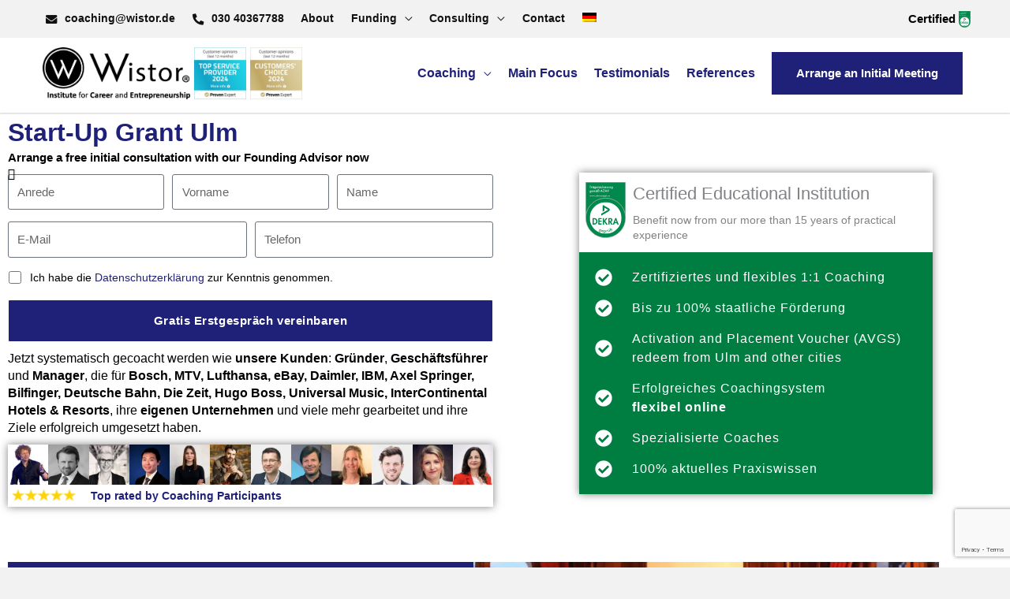

--- FILE ---
content_type: text/html; charset=UTF-8
request_url: https://wistor.de/en/start-up-grant/ulm/
body_size: 62937
content:
<!DOCTYPE html><html lang="en-US"><head><meta charset="UTF-8"><meta name="viewport" content="width=device-width, initial-scale=1, minimum-scale=1, maximum-scale=1, user-scalable=no"><meta name="copyright" content="Wistor GmbH"><meta name="author" content="Wistor GmbH"><meta name="revisit-after" content="7 days"><link rel="preload" href="https://wistor.de/wp-content/themes/astra/assets/fonts/astra.woff" as="font" type="font/woff" crossorigin><link rel="preload" href="https://wistor.de/wp-content/plugins/elementor/assets/lib/eicons/fonts/eicons.woff2?5.23.0" as="font" type="font/woff2" crossorigin><link rel="profile" href="https://gmpg.org/xfn/11"><link rel="apple-touch-icon" sizes="57x57" href="/apple-icon-57x57.png"><link rel="apple-touch-icon" sizes="60x60" href="/apple-icon-60x60.png"><link rel="apple-touch-icon" sizes="72x72" href="/apple-icon-72x72.png"><link rel="apple-touch-icon" sizes="76x76" href="/apple-icon-76x76.png"><link rel="apple-touch-icon" sizes="114x114" href="/apple-icon-114x114.png"><link rel="apple-touch-icon" sizes="120x120" href="/apple-icon-120x120.png"><link rel="apple-touch-icon" sizes="144x144" href="/apple-icon-144x144.png"><link rel="apple-touch-icon" sizes="152x152" href="/apple-icon-152x152.png"><link rel="apple-touch-icon" sizes="180x180" href="/apple-icon-180x180.png"><link rel="icon" type="image/png" sizes="192x192"  href="/android-icon-192x192.png"><link rel="icon" type="image/png" sizes="32x32" href="/favicon-32x32.png"><link rel="icon" type="image/png" sizes="96x96" href="/favicon-96x96.png"><link rel="icon" type="image/png" sizes="16x16" href="/favicon-16x16.png"><link rel="manifest" href="/manifest.json"><meta name="msapplication-TileColor" content="#333333"><meta name="msapplication-TileImage" content="/ms-icon-144x144.png"><meta name="theme-color" content="#333333"><meta http-equiv="Pragma" content="no-cache" /><meta http-equiv="Cache-Control" content="no-cache"/><meta name='robots' content='index, follow, max-image-preview:large, max-snippet:-1, max-video-preview:-1' /><link rel="alternate" hreflang="de" href="" /><link rel="alternate" hreflang="en" href="" /><link rel="canonical" href="https://wistor.de/en/start-up-grant/ulm/"/><link media="all" href="https://wistor.de/wp-content/cache/autoptimize/css/autoptimize_95dea181198dbb2bfae6db6bd59601d8.css" rel="stylesheet"><title>Start-Up Grant Ulm	 - Wistor GmbH</title><meta name="description" content="Start-Up Grant Ulm	: Wistor GmbH has already successfully prepared founders from various industries for the foundation &amp; start-up subsidy." /><meta property="og:locale" content="en_US" /><meta property="og:type" content="article" /><meta property="og:title" content="Start-Up Grant Ulm	 - Wistor GmbH" /><meta property="og:description" content="Start-Up Grant Ulm	: Wistor GmbH has already successfully prepared founders from various industries for the foundation &amp; start-up subsidy." /><meta property="og:url" content="https://wistor.de/en/start-up-grant/" /><meta property="og:site_name" content="Wistor GmbH" /><meta property="article:modified_time" content="2026-01-19T16:05:28+00:00" /><meta property="og:image" content="http://-1333" /><meta name="twitter:card" content="summary_large_image" /><meta name="twitter:title" content="false" /><meta name="twitter:label1" content="Est. reading time" /><meta name="twitter:data1" content="76 minutes" /> <script type="application/ld+json" class="yoast-schema-graph">{"@context":"https://schema.org","@graph":[{"@type":"WebPage","@id":"https://wistor.de/en/start-up-grant/","url":"https://wistor.de/en/start-up-grant/","name":"Start-Up Grant Ulm\t - Wistor GmbH","isPartOf":{"@id":"https://wistor.de/#website"},"primaryImageOfPage":{"@id":"https://wistor.de/en/start-up-grant/#primaryimage"},"image":{"@id":"https://wistor.de/en/start-up-grant/#primaryimage"},"thumbnailUrl":"","datePublished":"2026-01-04T14:36:01+00:00","dateModified":"2026-01-19T16:05:28+00:00","description":"Start-Up Grant Ulm\t: Wistor GmbH has already successfully prepared founders from various industries for the foundation & start-up subsidy.","breadcrumb":{"@id":"https://wistor.de/en/start-up-grant/#breadcrumb"},"inLanguage":"en-US","potentialAction":[{"@type":"ReadAction","target":["https://wistor.de/en/start-up-grant/"]}]},{"@type":"ImageObject","inLanguage":"en-US","@id":"https://wistor.de/en/start-up-grant/#primaryimage","url":"","contentUrl":""},{"@type":"BreadcrumbList","@id":"https://wistor.de/en/start-up-grant/#breadcrumb","itemListElement":[{"@type":"ListItem","position":1,"name":"Startseite","item":"https://wistor.de/en/"},{"@type":"ListItem","position":2,"name":"Start-Up Grant"}]},{"@type":"WebSite","@id":"https://wistor.de/#website","url":"https://wistor.de/","name":"Wistor GmbH","description":"Gründer, Karriere, Executive und Life Coaching","publisher":{"@id":"https://wistor.de/#organization"},"potentialAction":[{"@type":"SearchAction","target":{"@type":"EntryPoint","urlTemplate":"https://wistor.de/?s={search_term_string}"},"query-input":{"@type":"PropertyValueSpecification","valueRequired":true,"valueName":"search_term_string"}}],"inLanguage":"en-US"},{"@type":"Organization","@id":"https://wistor.de/#organization","name":"Wistor GmbH","url":"https://wistor.de/","logo":{"@type":"ImageObject","inLanguage":"en-US","@id":"https://wistor.de/#/schema/logo/image/","url":"https://wistor.de/wp-content/uploads/2021/04/wistor-institut-fuer-karriere-und-entrepreneurship-de-2021.svg","contentUrl":"https://wistor.de/wp-content/uploads/2021/04/wistor-institut-fuer-karriere-und-entrepreneurship-de-2021.svg","width":49,"height":17,"caption":"Wistor GmbH"},"image":{"@id":"https://wistor.de/#/schema/logo/image/"}}]}</script> <link href='https://www.googletagmanager.com' rel='preconnect' /><link href='https://www.google-analytics.com' rel='preconnect' /><link href='https://www.googleadservices.com' rel='preconnect' /><link href='https://google.de' rel='preconnect' /><link href='https://google.com' rel='preconnect' /><link href='https://fonts.gstatic.com' crossorigin='anonymous' rel='preconnect' /><style id='wp-img-auto-sizes-contain-inline-css'>img:is([sizes=auto i],[sizes^="auto," i]){contain-intrinsic-size:3000px 1500px}
/*# sourceURL=wp-img-auto-sizes-contain-inline-css */</style><style id='astra-theme-css-inline-css'>.ast-no-sidebar .entry-content .alignfull {margin-left: calc( -50vw + 50%);margin-right: calc( -50vw + 50%);max-width: 100vw;width: 100vw;}.ast-no-sidebar .entry-content .alignwide {margin-left: calc(-41vw + 50%);margin-right: calc(-41vw + 50%);max-width: unset;width: unset;}.ast-no-sidebar .entry-content .alignfull .alignfull,.ast-no-sidebar .entry-content .alignfull .alignwide,.ast-no-sidebar .entry-content .alignwide .alignfull,.ast-no-sidebar .entry-content .alignwide .alignwide,.ast-no-sidebar .entry-content .wp-block-column .alignfull,.ast-no-sidebar .entry-content .wp-block-column .alignwide{width: 100%;margin-left: auto;margin-right: auto;}.wp-block-gallery,.blocks-gallery-grid {margin: 0;}.wp-block-separator {max-width: 100px;}.wp-block-separator.is-style-wide,.wp-block-separator.is-style-dots {max-width: none;}.entry-content .has-2-columns .wp-block-column:first-child {padding-right: 10px;}.entry-content .has-2-columns .wp-block-column:last-child {padding-left: 10px;}@media (max-width: 782px) {.entry-content .wp-block-columns .wp-block-column {flex-basis: 100%;}.entry-content .has-2-columns .wp-block-column:first-child {padding-right: 0;}.entry-content .has-2-columns .wp-block-column:last-child {padding-left: 0;}}body .entry-content .wp-block-latest-posts {margin-left: 0;}body .entry-content .wp-block-latest-posts li {list-style: none;}.ast-no-sidebar .ast-container .entry-content .wp-block-latest-posts {margin-left: 0;}.ast-header-break-point .entry-content .alignwide {margin-left: auto;margin-right: auto;}.entry-content .blocks-gallery-item img {margin-bottom: auto;}.wp-block-pullquote {border-top: 4px solid #555d66;border-bottom: 4px solid #555d66;color: #40464d;}:root{--ast-post-nav-space:0;--ast-container-default-xlg-padding:6.67em;--ast-container-default-lg-padding:5.67em;--ast-container-default-slg-padding:4.34em;--ast-container-default-md-padding:3.34em;--ast-container-default-sm-padding:6.67em;--ast-container-default-xs-padding:2.4em;--ast-container-default-xxs-padding:1.4em;--ast-code-block-background:#EEEEEE;--ast-comment-inputs-background:#FAFAFA;--ast-normal-container-width:1140px;--ast-narrow-container-width:750px;--ast-blog-title-font-weight:normal;--ast-blog-meta-weight:inherit;--ast-global-color-primary:var(--ast-global-color-5);--ast-global-color-secondary:var(--ast-global-color-4);--ast-global-color-alternate-background:var(--ast-global-color-7);--ast-global-color-subtle-background:var(--ast-global-color-6);--ast-bg-style-guide:var( --ast-global-color-secondary,--ast-global-color-5 );--ast-shadow-style-guide:0px 0px 4px 0 #00000057;--ast-global-dark-bg-style:#fff;--ast-global-dark-lfs:#fbfbfb;--ast-widget-bg-color:#fafafa;--ast-wc-container-head-bg-color:#fbfbfb;--ast-title-layout-bg:#eeeeee;--ast-search-border-color:#e7e7e7;--ast-lifter-hover-bg:#e6e6e6;--ast-gallery-block-color:#000;--srfm-color-input-label:var(--ast-global-color-2);}html{font-size:100%;}a,.page-title{color:#1f2179;}a:hover,a:focus{color:#1f2179;}body,button,input,select,textarea,.ast-button,.ast-custom-button{font-family:-apple-system,BlinkMacSystemFont,Segoe UI,Roboto,Oxygen-Sans,Ubuntu,Cantarell,Helvetica Neue,sans-serif;font-weight:normal;font-size:16px;font-size:1rem;line-height:var(--ast-body-line-height,1.42em);}blockquote{color:#000000;}h1,h2,h3,h4,h5,h6,.entry-content :where(h1,h2,h3,h4,h5,h6),.site-title,.site-title a{font-weight:normal;}.site-title{font-size:35px;font-size:2.1875rem;display:none;}header .custom-logo-link img{max-width:187px;width:187px;}.astra-logo-svg{width:187px;}.site-header .site-description{font-size:15px;font-size:0.9375rem;display:none;}.entry-title{font-size:30px;font-size:1.875rem;}.archive .ast-article-post .ast-article-inner,.blog .ast-article-post .ast-article-inner,.archive .ast-article-post .ast-article-inner:hover,.blog .ast-article-post .ast-article-inner:hover{overflow:hidden;}h1,.entry-content :where(h1){font-size:36px;font-size:2.25rem;font-weight:normal;line-height:1.4em;}h2,.entry-content :where(h2){font-size:30px;font-size:1.875rem;font-weight:normal;line-height:1.3em;}h3,.entry-content :where(h3){font-size:20px;font-size:1.25rem;line-height:1.3em;}h4,.entry-content :where(h4){font-size:20px;font-size:1.25rem;line-height:1.2em;}h5,.entry-content :where(h5){font-size:18px;font-size:1.125rem;line-height:1.2em;}h6,.entry-content :where(h6){font-size:15px;font-size:0.9375rem;line-height:1.25em;}::selection{background-color:#1f2179;color:#ffffff;}body,h1,h2,h3,h4,h5,h6,.entry-title a,.entry-content :where(h1,h2,h3,h4,h5,h6){color:#000000;}.tagcloud a:hover,.tagcloud a:focus,.tagcloud a.current-item{color:#ffffff;border-color:#1f2179;background-color:#1f2179;}input:focus,input[type="text"]:focus,input[type="email"]:focus,input[type="url"]:focus,input[type="password"]:focus,input[type="reset"]:focus,input[type="search"]:focus,textarea:focus{border-color:#1f2179;}input[type="radio"]:checked,input[type=reset],input[type="checkbox"]:checked,input[type="checkbox"]:hover:checked,input[type="checkbox"]:focus:checked,input[type=range]::-webkit-slider-thumb{border-color:#1f2179;background-color:#1f2179;box-shadow:none;}.site-footer a:hover + .post-count,.site-footer a:focus + .post-count{background:#1f2179;border-color:#1f2179;}.single .nav-links .nav-previous,.single .nav-links .nav-next{color:#1f2179;}.entry-meta,.entry-meta *{line-height:1.45;color:#1f2179;}.entry-meta a:not(.ast-button):hover,.entry-meta a:not(.ast-button):hover *,.entry-meta a:not(.ast-button):focus,.entry-meta a:not(.ast-button):focus *,.page-links > .page-link,.page-links .page-link:hover,.post-navigation a:hover{color:#1f2179;}#cat option,.secondary .calendar_wrap thead a,.secondary .calendar_wrap thead a:visited{color:#1f2179;}.secondary .calendar_wrap #today,.ast-progress-val span{background:#1f2179;}.secondary a:hover + .post-count,.secondary a:focus + .post-count{background:#1f2179;border-color:#1f2179;}.calendar_wrap #today > a{color:#ffffff;}.page-links .page-link,.single .post-navigation a{color:#1f2179;}.ast-search-menu-icon .search-form button.search-submit{padding:0 4px;}.ast-search-menu-icon form.search-form{padding-right:0;}.ast-header-search .ast-search-menu-icon.ast-dropdown-active .search-form,.ast-header-search .ast-search-menu-icon.ast-dropdown-active .search-field:focus{transition:all 0.2s;}.search-form input.search-field:focus{outline:none;}.widget-title,.widget .wp-block-heading{font-size:22px;font-size:1.375rem;color:#000000;}.single .ast-author-details .author-title{color:#1f2179;}.ast-search-menu-icon.slide-search a:focus-visible:focus-visible,.astra-search-icon:focus-visible,#close:focus-visible,a:focus-visible,.ast-menu-toggle:focus-visible,.site .skip-link:focus-visible,.wp-block-loginout input:focus-visible,.wp-block-search.wp-block-search__button-inside .wp-block-search__inside-wrapper,.ast-header-navigation-arrow:focus-visible,.ast-orders-table__row .ast-orders-table__cell:focus-visible,a#ast-apply-coupon:focus-visible,#ast-apply-coupon:focus-visible,#close:focus-visible,.button.search-submit:focus-visible,#search_submit:focus,.normal-search:focus-visible,.ast-header-account-wrap:focus-visible,.astra-cart-drawer-close:focus,.ast-single-variation:focus,.ast-button:focus,.ast-builder-button-wrap:has(.ast-custom-button-link:focus),.ast-builder-button-wrap .ast-custom-button-link:focus{outline-style:dotted;outline-color:inherit;outline-width:thin;}input:focus,input[type="text"]:focus,input[type="email"]:focus,input[type="url"]:focus,input[type="password"]:focus,input[type="reset"]:focus,input[type="search"]:focus,input[type="number"]:focus,textarea:focus,.wp-block-search__input:focus,[data-section="section-header-mobile-trigger"] .ast-button-wrap .ast-mobile-menu-trigger-minimal:focus,.ast-mobile-popup-drawer.active .menu-toggle-close:focus,#ast-scroll-top:focus,#coupon_code:focus,#ast-coupon-code:focus{border-style:dotted;border-color:inherit;border-width:thin;}input{outline:none;}.main-header-menu .menu-link,.ast-header-custom-item a{color:#000000;}.main-header-menu .menu-item:hover > .menu-link,.main-header-menu .menu-item:hover > .ast-menu-toggle,.main-header-menu .ast-masthead-custom-menu-items a:hover,.main-header-menu .menu-item.focus > .menu-link,.main-header-menu .menu-item.focus > .ast-menu-toggle,.main-header-menu .current-menu-item > .menu-link,.main-header-menu .current-menu-ancestor > .menu-link,.main-header-menu .current-menu-item > .ast-menu-toggle,.main-header-menu .current-menu-ancestor > .ast-menu-toggle{color:#1f2179;}.header-main-layout-3 .ast-main-header-bar-alignment{margin-right:auto;}.header-main-layout-2 .site-header-section-left .ast-site-identity{text-align:left;}.ast-logo-title-inline .site-logo-img{padding-right:1em;}.site-logo-img img{ transition:all 0.2s linear;}body .ast-oembed-container > *{position:absolute;top:0;width:100%;height:100%;left:0;}body .wp-block-embed-pocket-casts .ast-oembed-container *{position:unset;}.ast-header-break-point .ast-mobile-menu-buttons-minimal.menu-toggle{background:transparent;color:#1f2179;}.ast-header-break-point .ast-mobile-menu-buttons-outline.menu-toggle{background:transparent;border:1px solid #1f2179;color:#1f2179;}.ast-header-break-point .ast-mobile-menu-buttons-fill.menu-toggle{background:#1f2179;}.ast-single-post-featured-section + article {margin-top: 2em;}.site-content .ast-single-post-featured-section img {width: 100%;overflow: hidden;object-fit: cover;}.site > .ast-single-related-posts-container {margin-top: 0;}@media (min-width: 769px) {.ast-desktop .ast-container--narrow {max-width: var(--ast-narrow-container-width);margin: 0 auto;}}.ast-page-builder-template .hentry {margin: 0;}.ast-page-builder-template .site-content > .ast-container {max-width: 100%;padding: 0;}.ast-page-builder-template .site .site-content #primary {padding: 0;margin: 0;}.ast-page-builder-template .no-results {text-align: center;margin: 4em auto;}.ast-page-builder-template .ast-pagination {padding: 2em;}.ast-page-builder-template .entry-header.ast-no-title.ast-no-thumbnail {margin-top: 0;}.ast-page-builder-template .entry-header.ast-header-without-markup {margin-top: 0;margin-bottom: 0;}.ast-page-builder-template .entry-header.ast-no-title.ast-no-meta {margin-bottom: 0;}.ast-page-builder-template.single .post-navigation {padding-bottom: 2em;}.ast-page-builder-template.single-post .site-content > .ast-container {max-width: 100%;}.ast-page-builder-template .entry-header {margin-top: 4em;margin-left: auto;margin-right: auto;padding-left: 20px;padding-right: 20px;}.single.ast-page-builder-template .entry-header {padding-left: 20px;padding-right: 20px;}.ast-page-builder-template .ast-archive-description {margin: 4em auto 0;padding-left: 20px;padding-right: 20px;}.ast-page-builder-template.ast-no-sidebar .entry-content .alignwide {margin-left: 0;margin-right: 0;}.ast-small-footer > .ast-footer-overlay{background-color:#111111;;}.footer-adv .footer-adv-overlay{border-top-style:solid;border-top-color:#000000;}.footer-adv-overlay{background-color:#111111;;}.wp-block-buttons.aligncenter{justify-content:center;}@media (max-width:544px){.ast-separate-container.ast-single-post.ast-right-sidebar #primary,.ast-separate-container.ast-single-post.ast-left-sidebar #primary,.ast-separate-container.ast-single-post #primary,.ast-plain-container.ast-single-post #primary,.ast-narrow-container.ast-single-post #primary{margin-top:0px;margin-bottom:0px;}.ast-left-sidebar.ast-single-post #primary,.ast-right-sidebar.ast-single-post #primary,.ast-separate-container.ast-single-post.ast-right-sidebar #primary,.ast-separate-container.ast-single-post.ast-left-sidebar #primary,.ast-separate-container.ast-single-post #primary,.ast-narrow-container.ast-single-post #primary{padding-left:0px;padding-right:0px;}}@media (max-width:544px){.ast-separate-container #primary,.ast-narrow-container #primary{padding-top:0px;}}@media (max-width:544px){.ast-separate-container #primary,.ast-narrow-container #primary{padding-bottom:0px;}}@media (max-width:782px){.entry-content .wp-block-columns .wp-block-column{margin-left:0px;}}.wp-block-image.aligncenter{margin-left:auto;margin-right:auto;}.wp-block-table.aligncenter{margin-left:auto;margin-right:auto;}.wp-block-buttons .wp-block-button.is-style-outline .wp-block-button__link.wp-element-button,.ast-outline-button,.wp-block-uagb-buttons-child .uagb-buttons-repeater.ast-outline-button{border-top-width:2px;border-right-width:2px;border-bottom-width:2px;border-left-width:2px;font-family:inherit;font-weight:400;font-size:15px;font-size:0.9375rem;line-height:1em;border-top-left-radius:5px;border-top-right-radius:5px;border-bottom-right-radius:5px;border-bottom-left-radius:5px;}.wp-block-button .wp-block-button__link.wp-element-button.is-style-outline:not(.has-background),.wp-block-button.is-style-outline>.wp-block-button__link.wp-element-button:not(.has-background),.ast-outline-button{background-color:transparent;}.entry-content[data-ast-blocks-layout] > figure{margin-bottom:1em;}.elementor-widget-container .elementor-loop-container .e-loop-item[data-elementor-type="loop-item"]{width:100%;}@media (max-width:768px){.ast-left-sidebar #content > .ast-container{display:flex;flex-direction:column-reverse;width:100%;}.ast-separate-container .ast-article-post,.ast-separate-container .ast-article-single{padding:1.5em 2.14em;}.ast-author-box img.avatar{margin:20px 0 0 0;}}@media (min-width:769px){.ast-separate-container.ast-right-sidebar #primary,.ast-separate-container.ast-left-sidebar #primary{border:0;}.search-no-results.ast-separate-container #primary{margin-bottom:4em;}}.menu-toggle,button,.ast-button,.ast-custom-button,.button,input#submit,input[type="button"],input[type="submit"],input[type="reset"]{color:#ffffff;border-color:#1f2179;background-color:#1f2179;border-top-left-radius:5px;border-top-right-radius:5px;border-bottom-right-radius:5px;border-bottom-left-radius:5px;padding-top:10px;padding-right:40px;padding-bottom:10px;padding-left:40px;font-family:inherit;font-weight:400;font-size:15px;font-size:0.9375rem;}button:focus,.menu-toggle:hover,button:hover,.ast-button:hover,.ast-custom-button:hover .button:hover,.ast-custom-button:hover,input[type=reset]:hover,input[type=reset]:focus,input#submit:hover,input#submit:focus,input[type="button"]:hover,input[type="button"]:focus,input[type="submit"]:hover,input[type="submit"]:focus{color:#ffffff;background-color:#1f2179;border-color:#1f2179;}@media (max-width:768px){.ast-mobile-header-stack .main-header-bar .ast-search-menu-icon{display:inline-block;}.ast-header-break-point.ast-header-custom-item-outside .ast-mobile-header-stack .main-header-bar .ast-search-icon{margin:0;}.ast-comment-avatar-wrap img{max-width:2.5em;}.ast-comment-meta{padding:0 1.8888em 1.3333em;}.ast-separate-container .ast-comment-list li.depth-1{padding:1.5em 2.14em;}.ast-separate-container .comment-respond{padding:2em 2.14em;}}@media (min-width:544px){.ast-container{max-width:100%;}}@media (max-width:544px){.ast-separate-container .ast-article-post,.ast-separate-container .ast-article-single,.ast-separate-container .comments-title,.ast-separate-container .ast-archive-description{padding:1.5em 1em;}.ast-separate-container #content .ast-container{padding-left:0.54em;padding-right:0.54em;}.ast-separate-container .ast-comment-list .bypostauthor{padding:.5em;}.ast-search-menu-icon.ast-dropdown-active .search-field{width:170px;}.site-branding img,.site-header .site-logo-img .custom-logo-link img{max-width:100%;}}.main-header-bar .button-custom-menu-item .ast-custom-button-link .ast-custom-button,.ast-theme-transparent-header .main-header-bar .button-custom-menu-item .ast-custom-button-link .ast-custom-button{font-family:inherit;font-weight:inherit;line-height:1;}.main-header-bar .button-custom-menu-item .ast-custom-button-link .ast-custom-button{border-top-left-radius:5px;border-top-right-radius:5px;border-bottom-right-radius:5px;border-bottom-left-radius:5px;border-style:solid;border-top-width:0px;border-right-width:0px;border-left-width:0px;border-bottom-width:0px;}.ast-theme-transparent-header .main-header-bar .button-custom-menu-item .ast-custom-button-link .ast-custom-button{border-style:solid;} #ast-mobile-header .ast-site-header-cart-li a{pointer-events:none;}@media (min-width:545px){.ast-page-builder-template .comments-area,.single.ast-page-builder-template .entry-header,.single.ast-page-builder-template .post-navigation,.single.ast-page-builder-template .ast-single-related-posts-container{max-width:1180px;margin-left:auto;margin-right:auto;}}body,.ast-separate-container{background-color:#f2f2f2;}.ast-no-sidebar.ast-separate-container .entry-content .alignfull {margin-left: -6.67em;margin-right: -6.67em;width: auto;}@media (max-width: 1200px) {.ast-no-sidebar.ast-separate-container .entry-content .alignfull {margin-left: -2.4em;margin-right: -2.4em;}}@media (max-width: 768px) {.ast-no-sidebar.ast-separate-container .entry-content .alignfull {margin-left: -2.14em;margin-right: -2.14em;}}@media (max-width: 544px) {.ast-no-sidebar.ast-separate-container .entry-content .alignfull {margin-left: -1em;margin-right: -1em;}}.ast-no-sidebar.ast-separate-container .entry-content .alignwide {margin-left: -20px;margin-right: -20px;}.ast-no-sidebar.ast-separate-container .entry-content .wp-block-column .alignfull,.ast-no-sidebar.ast-separate-container .entry-content .wp-block-column .alignwide {margin-left: auto;margin-right: auto;width: 100%;}@media (max-width:768px){.widget-title{font-size:22px;font-size:1.375rem;}body,button,input,select,textarea,.ast-button,.ast-custom-button{font-size:16px;font-size:1rem;}#secondary,#secondary button,#secondary input,#secondary select,#secondary textarea{font-size:16px;font-size:1rem;}.site-title{display:none;}.site-header .site-description{display:none;}h1,.entry-content :where(h1){font-size:30px;}h2,.entry-content :where(h2){font-size:25px;}h3,.entry-content :where(h3){font-size:20px;}}@media (max-width:544px){.widget-title{font-size:20px;font-size:1.3888888888889rem;}body,button,input,select,textarea,.ast-button,.ast-custom-button{font-size:14px;font-size:0.875rem;}#secondary,#secondary button,#secondary input,#secondary select,#secondary textarea{font-size:14px;font-size:0.875rem;}.site-title{display:none;}.site-header .site-description{display:none;}h1,.entry-content :where(h1){font-size:30px;}h2,.entry-content :where(h2){font-size:25px;}h3,.entry-content :where(h3){font-size:20px;}header .custom-logo-link img,.ast-header-break-point .site-branding img,.ast-header-break-point .custom-logo-link img{max-width:187px;width:187px;}.astra-logo-svg{width:187px;}.ast-header-break-point .site-logo-img .custom-mobile-logo-link img{max-width:187px;}}@media (max-width:544px){html{font-size:100%;}}@media (min-width:769px){.ast-container{max-width:1180px;}}@font-face {font-family: "Astra";src: url(https://wistor.de/wp-content/themes/astra/assets/fonts/astra.woff) format("woff"),url(https://wistor.de/wp-content/themes/astra/assets/fonts/astra.ttf) format("truetype"),url(https://wistor.de/wp-content/themes/astra/assets/fonts/astra.svg#astra) format("svg");font-weight: normal;font-style: normal;font-display: fallback;}@media (max-width:1025px) {.main-header-bar .main-header-bar-navigation{display:none;}}@media (min-width:769px){.blog .site-content > .ast-container,.archive .site-content > .ast-container,.search .site-content > .ast-container{max-width:1024px;}}.ast-desktop .main-header-menu.submenu-with-border .sub-menu,.ast-desktop .main-header-menu.submenu-with-border .astra-full-megamenu-wrapper{border-color:#eaeaea;}.ast-desktop .main-header-menu.submenu-with-border .sub-menu{border-top-width:1px;border-right-width:1px;border-left-width:1px;border-bottom-width:1px;border-style:solid;}.ast-desktop .main-header-menu.submenu-with-border .sub-menu .sub-menu{top:-1px;}.ast-desktop .main-header-menu.submenu-with-border .sub-menu .menu-link,.ast-desktop .main-header-menu.submenu-with-border .children .menu-link{border-bottom-width:1px;border-style:solid;border-color:#eaeaea;}@media (min-width:769px){.main-header-menu .sub-menu .menu-item.ast-left-align-sub-menu:hover > .sub-menu,.main-header-menu .sub-menu .menu-item.ast-left-align-sub-menu.focus > .sub-menu{margin-left:-2px;}}.ast-small-footer{border-top-style:solid;border-top-width:inherit;}.ast-small-footer-wrap{text-align:center;}.site .comments-area{padding-bottom:3em;}.ast-header-break-point.ast-header-custom-item-inside .main-header-bar .main-header-bar-navigation .ast-search-icon {display: none;}.ast-header-break-point.ast-header-custom-item-inside .main-header-bar .ast-search-menu-icon .search-form {padding: 0;display: block;overflow: hidden;}.ast-header-break-point .ast-header-custom-item .widget:last-child {margin-bottom: 1em;}.ast-header-custom-item .widget {margin: 0.5em;display: inline-block;vertical-align: middle;}.ast-header-custom-item .widget p {margin-bottom: 0;}.ast-header-custom-item .widget li {width: auto;}.ast-header-custom-item-inside .button-custom-menu-item .menu-link {display: none;}.ast-header-custom-item-inside.ast-header-break-point .button-custom-menu-item .ast-custom-button-link {display: none;}.ast-header-custom-item-inside.ast-header-break-point .button-custom-menu-item .menu-link {display: block;}.ast-header-break-point.ast-header-custom-item-outside .main-header-bar .ast-search-icon {margin-right: 1em;}.ast-header-break-point.ast-header-custom-item-inside .main-header-bar .ast-search-menu-icon .search-field,.ast-header-break-point.ast-header-custom-item-inside .main-header-bar .ast-search-menu-icon.ast-inline-search .search-field {width: 100%;padding-right: 5.5em;}.ast-header-break-point.ast-header-custom-item-inside .main-header-bar .ast-search-menu-icon .search-submit {display: block;position: absolute;height: 100%;top: 0;right: 0;padding: 0 1em;border-radius: 0;}.ast-header-break-point .ast-header-custom-item .ast-masthead-custom-menu-items {padding-left: 20px;padding-right: 20px;margin-bottom: 1em;margin-top: 1em;}.ast-header-custom-item-inside.ast-header-break-point .button-custom-menu-item {padding-left: 0;padding-right: 0;margin-top: 0;margin-bottom: 0;}.astra-icon-down_arrow::after {content: "\e900";font-family: Astra;}.astra-icon-close::after {content: "\e5cd";font-family: Astra;}.astra-icon-drag_handle::after {content: "\e25d";font-family: Astra;}.astra-icon-format_align_justify::after {content: "\e235";font-family: Astra;}.astra-icon-menu::after {content: "\e5d2";font-family: Astra;}.astra-icon-reorder::after {content: "\e8fe";font-family: Astra;}.astra-icon-search::after {content: "\e8b6";font-family: Astra;}.astra-icon-zoom_in::after {content: "\e56b";font-family: Astra;}.astra-icon-check-circle::after {content: "\e901";font-family: Astra;}.astra-icon-shopping-cart::after {content: "\f07a";font-family: Astra;}.astra-icon-shopping-bag::after {content: "\f290";font-family: Astra;}.astra-icon-shopping-basket::after {content: "\f291";font-family: Astra;}.astra-icon-circle-o::after {content: "\e903";font-family: Astra;}.astra-icon-certificate::after {content: "\e902";font-family: Astra;}blockquote {padding: 1.2em;}:root .has-ast-global-color-0-color{color:var(--ast-global-color-0);}:root .has-ast-global-color-0-background-color{background-color:var(--ast-global-color-0);}:root .wp-block-button .has-ast-global-color-0-color{color:var(--ast-global-color-0);}:root .wp-block-button .has-ast-global-color-0-background-color{background-color:var(--ast-global-color-0);}:root .has-ast-global-color-1-color{color:var(--ast-global-color-1);}:root .has-ast-global-color-1-background-color{background-color:var(--ast-global-color-1);}:root .wp-block-button .has-ast-global-color-1-color{color:var(--ast-global-color-1);}:root .wp-block-button .has-ast-global-color-1-background-color{background-color:var(--ast-global-color-1);}:root .has-ast-global-color-2-color{color:var(--ast-global-color-2);}:root .has-ast-global-color-2-background-color{background-color:var(--ast-global-color-2);}:root .wp-block-button .has-ast-global-color-2-color{color:var(--ast-global-color-2);}:root .wp-block-button .has-ast-global-color-2-background-color{background-color:var(--ast-global-color-2);}:root .has-ast-global-color-3-color{color:var(--ast-global-color-3);}:root .has-ast-global-color-3-background-color{background-color:var(--ast-global-color-3);}:root .wp-block-button .has-ast-global-color-3-color{color:var(--ast-global-color-3);}:root .wp-block-button .has-ast-global-color-3-background-color{background-color:var(--ast-global-color-3);}:root .has-ast-global-color-4-color{color:var(--ast-global-color-4);}:root .has-ast-global-color-4-background-color{background-color:var(--ast-global-color-4);}:root .wp-block-button .has-ast-global-color-4-color{color:var(--ast-global-color-4);}:root .wp-block-button .has-ast-global-color-4-background-color{background-color:var(--ast-global-color-4);}:root .has-ast-global-color-5-color{color:var(--ast-global-color-5);}:root .has-ast-global-color-5-background-color{background-color:var(--ast-global-color-5);}:root .wp-block-button .has-ast-global-color-5-color{color:var(--ast-global-color-5);}:root .wp-block-button .has-ast-global-color-5-background-color{background-color:var(--ast-global-color-5);}:root .has-ast-global-color-6-color{color:var(--ast-global-color-6);}:root .has-ast-global-color-6-background-color{background-color:var(--ast-global-color-6);}:root .wp-block-button .has-ast-global-color-6-color{color:var(--ast-global-color-6);}:root .wp-block-button .has-ast-global-color-6-background-color{background-color:var(--ast-global-color-6);}:root .has-ast-global-color-7-color{color:var(--ast-global-color-7);}:root .has-ast-global-color-7-background-color{background-color:var(--ast-global-color-7);}:root .wp-block-button .has-ast-global-color-7-color{color:var(--ast-global-color-7);}:root .wp-block-button .has-ast-global-color-7-background-color{background-color:var(--ast-global-color-7);}:root .has-ast-global-color-8-color{color:var(--ast-global-color-8);}:root .has-ast-global-color-8-background-color{background-color:var(--ast-global-color-8);}:root .wp-block-button .has-ast-global-color-8-color{color:var(--ast-global-color-8);}:root .wp-block-button .has-ast-global-color-8-background-color{background-color:var(--ast-global-color-8);}:root{--ast-global-color-0:#0170B9;--ast-global-color-1:#3a3a3a;--ast-global-color-2:#3a3a3a;--ast-global-color-3:#4B4F58;--ast-global-color-4:#F5F5F5;--ast-global-color-5:#FFFFFF;--ast-global-color-6:#E5E5E5;--ast-global-color-7:#424242;--ast-global-color-8:#000000;}:root {--ast-border-color : #dddddd;}.ast-single-entry-banner {-js-display: flex;display: flex;flex-direction: column;justify-content: center;text-align: center;position: relative;background: var(--ast-title-layout-bg);}.ast-single-entry-banner[data-banner-layout="layout-1"] {max-width: 1140px;background: inherit;padding: 20px 0;}.ast-single-entry-banner[data-banner-width-type="custom"] {margin: 0 auto;width: 100%;}.ast-single-entry-banner + .site-content .entry-header {margin-bottom: 0;}.site .ast-author-avatar {--ast-author-avatar-size: ;}a.ast-underline-text {text-decoration: underline;}.ast-container > .ast-terms-link {position: relative;display: block;}a.ast-button.ast-badge-tax {padding: 4px 8px;border-radius: 3px;font-size: inherit;}header.entry-header{text-align:left;}header.entry-header .entry-title{font-weight:600;font-size:46px;font-size:2.875rem;}header.entry-header > *:not(:last-child){margin-bottom:10px;}@media (max-width:768px){header.entry-header{text-align:left;}}@media (max-width:544px){header.entry-header{text-align:left;}header.entry-header .entry-title{font-size:36px;font-size:2.25rem;}}.ast-archive-entry-banner {-js-display: flex;display: flex;flex-direction: column;justify-content: center;text-align: center;position: relative;background: var(--ast-title-layout-bg);}.ast-archive-entry-banner[data-banner-width-type="custom"] {margin: 0 auto;width: 100%;}.ast-archive-entry-banner[data-banner-layout="layout-1"] {background: inherit;padding: 20px 0;text-align: left;}body.archive .ast-archive-description{max-width:1140px;width:100%;text-align:left;padding-top:3em;padding-right:3em;padding-bottom:3em;padding-left:3em;}body.archive .ast-archive-description .ast-archive-title,body.archive .ast-archive-description .ast-archive-title *{font-size:40px;font-size:2.5rem;}body.archive .ast-archive-description > *:not(:last-child){margin-bottom:10px;}@media (max-width:768px){body.archive .ast-archive-description{text-align:left;}}@media (max-width:544px){body.archive .ast-archive-description{text-align:left;}}.ast-breadcrumbs .trail-browse,.ast-breadcrumbs .trail-items,.ast-breadcrumbs .trail-items li{display:inline-block;margin:0;padding:0;border:none;background:inherit;text-indent:0;text-decoration:none;}.ast-breadcrumbs .trail-browse{font-size:inherit;font-style:inherit;font-weight:inherit;color:inherit;}.ast-breadcrumbs .trail-items{list-style:none;}.trail-items li::after{padding:0 0.3em;content:"\00bb";}.trail-items li:last-of-type::after{display:none;}.elementor-widget-heading .elementor-heading-title{margin:0;}.elementor-page .ast-menu-toggle{color:unset !important;background:unset !important;}.elementor-post.elementor-grid-item.hentry{margin-bottom:0;}.woocommerce div.product .elementor-element.elementor-products-grid .related.products ul.products li.product,.elementor-element .elementor-wc-products .woocommerce[class*='columns-'] ul.products li.product{width:auto;margin:0;float:none;}body .elementor hr{background-color:#ccc;margin:0;}.ast-left-sidebar .elementor-section.elementor-section-stretched,.ast-right-sidebar .elementor-section.elementor-section-stretched{max-width:100%;left:0 !important;}.elementor-posts-container [CLASS*="ast-width-"]{width:100%;}.elementor-template-full-width .ast-container{display:block;}.elementor-screen-only,.screen-reader-text,.screen-reader-text span,.ui-helper-hidden-accessible{top:0 !important;}@media (max-width:544px){.elementor-element .elementor-wc-products .woocommerce[class*="columns-"] ul.products li.product{width:auto;margin:0;}.elementor-element .woocommerce .woocommerce-result-count{float:none;}}.ast-header-break-point .main-header-bar{border-bottom-width:0px;border-bottom-color:#eaeaea;}@media (min-width:769px){.main-header-bar{border-bottom-width:0px;border-bottom-color:#eaeaea;}}.ast-flex{-webkit-align-content:center;-ms-flex-line-pack:center;align-content:center;-webkit-box-align:center;-webkit-align-items:center;-moz-box-align:center;-ms-flex-align:center;align-items:center;}.main-header-bar{padding:1em 0;}.ast-site-identity{padding:0;}.header-main-layout-1 .ast-flex.main-header-container,.header-main-layout-3 .ast-flex.main-header-container{-webkit-align-content:center;-ms-flex-line-pack:center;align-content:center;-webkit-box-align:center;-webkit-align-items:center;-moz-box-align:center;-ms-flex-align:center;align-items:center;}.header-main-layout-1 .ast-flex.main-header-container,.header-main-layout-3 .ast-flex.main-header-container{-webkit-align-content:center;-ms-flex-line-pack:center;align-content:center;-webkit-box-align:center;-webkit-align-items:center;-moz-box-align:center;-ms-flex-align:center;align-items:center;}.main-header-menu .sub-menu .menu-item.menu-item-has-children > .menu-link:after{position:absolute;right:1em;top:50%;transform:translate(0,-50%) rotate(270deg);}.ast-header-break-point .main-header-bar .main-header-bar-navigation .page_item_has_children > .ast-menu-toggle::before,.ast-header-break-point .main-header-bar .main-header-bar-navigation .menu-item-has-children > .ast-menu-toggle::before,.ast-mobile-popup-drawer .main-header-bar-navigation .menu-item-has-children>.ast-menu-toggle::before,.ast-header-break-point .ast-mobile-header-wrap .main-header-bar-navigation .menu-item-has-children > .ast-menu-toggle::before{font-weight:bold;content:"\e900";font-family:Astra;text-decoration:inherit;display:inline-block;}.ast-header-break-point .main-navigation ul.sub-menu .menu-item .menu-link:before{content:"\e900";font-family:Astra;font-size:.65em;text-decoration:inherit;display:inline-block;transform:translate(0,-2px) rotateZ(270deg);margin-right:5px;}.widget_search .search-form:after{font-family:Astra;font-size:1.2em;font-weight:normal;content:"\e8b6";position:absolute;top:50%;right:15px;transform:translate(0,-50%);}.astra-search-icon::before{content:"\e8b6";font-family:Astra;font-style:normal;font-weight:normal;text-decoration:inherit;text-align:center;-webkit-font-smoothing:antialiased;-moz-osx-font-smoothing:grayscale;z-index:3;}.main-header-bar .main-header-bar-navigation .page_item_has_children > a:after,.main-header-bar .main-header-bar-navigation .menu-item-has-children > a:after,.menu-item-has-children .ast-header-navigation-arrow:after{content:"\e900";display:inline-block;font-family:Astra;font-size:.6rem;font-weight:bold;text-rendering:auto;-webkit-font-smoothing:antialiased;-moz-osx-font-smoothing:grayscale;margin-left:10px;line-height:normal;}.menu-item-has-children .sub-menu .ast-header-navigation-arrow:after{margin-left:0;}.ast-mobile-popup-drawer .main-header-bar-navigation .ast-submenu-expanded>.ast-menu-toggle::before{transform:rotateX(180deg);}.ast-header-break-point .main-header-bar-navigation .menu-item-has-children > .menu-link:after{display:none;}@media (min-width:769px){.ast-builder-menu .main-navigation > ul > li:last-child a{margin-right:0;}}.ast-separate-container .ast-article-inner{background-color:#ffffff;}.ast-separate-container .ast-article-single:not(.ast-related-post),.ast-separate-container .error-404,.ast-separate-container .no-results,.single.ast-separate-container.ast-author-meta,.ast-separate-container .related-posts-title-wrapper,.ast-separate-container .comments-count-wrapper,.ast-box-layout.ast-plain-container .site-content,.ast-padded-layout.ast-plain-container .site-content,.ast-separate-container .ast-archive-description,.ast-separate-container .comments-area .comment-respond,.ast-separate-container .comments-area .ast-comment-list li,.ast-separate-container .comments-area .comments-title{background-color:#ffffff;}.ast-separate-container.ast-two-container #secondary .widget{background-color:#ffffff;}:root{--e-global-color-astglobalcolor0:#0170B9;--e-global-color-astglobalcolor1:#3a3a3a;--e-global-color-astglobalcolor2:#3a3a3a;--e-global-color-astglobalcolor3:#4B4F58;--e-global-color-astglobalcolor4:#F5F5F5;--e-global-color-astglobalcolor5:#FFFFFF;--e-global-color-astglobalcolor6:#E5E5E5;--e-global-color-astglobalcolor7:#424242;--e-global-color-astglobalcolor8:#000000;}.ast-desktop .astra-menu-animation-slide-up>.menu-item>.astra-full-megamenu-wrapper,.ast-desktop .astra-menu-animation-slide-up>.menu-item>.sub-menu,.ast-desktop .astra-menu-animation-slide-up>.menu-item>.sub-menu .sub-menu{opacity:0;visibility:hidden;transform:translateY(.5em);transition:visibility .2s ease,transform .2s ease}.ast-desktop .astra-menu-animation-slide-up>.menu-item .menu-item.focus>.sub-menu,.ast-desktop .astra-menu-animation-slide-up>.menu-item .menu-item:hover>.sub-menu,.ast-desktop .astra-menu-animation-slide-up>.menu-item.focus>.astra-full-megamenu-wrapper,.ast-desktop .astra-menu-animation-slide-up>.menu-item.focus>.sub-menu,.ast-desktop .astra-menu-animation-slide-up>.menu-item:hover>.astra-full-megamenu-wrapper,.ast-desktop .astra-menu-animation-slide-up>.menu-item:hover>.sub-menu{opacity:1;visibility:visible;transform:translateY(0);transition:opacity .2s ease,visibility .2s ease,transform .2s ease}.ast-desktop .astra-menu-animation-slide-up>.full-width-mega.menu-item.focus>.astra-full-megamenu-wrapper,.ast-desktop .astra-menu-animation-slide-up>.full-width-mega.menu-item:hover>.astra-full-megamenu-wrapper{-js-display:flex;display:flex}.ast-desktop .astra-menu-animation-slide-down>.menu-item>.astra-full-megamenu-wrapper,.ast-desktop .astra-menu-animation-slide-down>.menu-item>.sub-menu,.ast-desktop .astra-menu-animation-slide-down>.menu-item>.sub-menu .sub-menu{opacity:0;visibility:hidden;transform:translateY(-.5em);transition:visibility .2s ease,transform .2s ease}.ast-desktop .astra-menu-animation-slide-down>.menu-item .menu-item.focus>.sub-menu,.ast-desktop .astra-menu-animation-slide-down>.menu-item .menu-item:hover>.sub-menu,.ast-desktop .astra-menu-animation-slide-down>.menu-item.focus>.astra-full-megamenu-wrapper,.ast-desktop .astra-menu-animation-slide-down>.menu-item.focus>.sub-menu,.ast-desktop .astra-menu-animation-slide-down>.menu-item:hover>.astra-full-megamenu-wrapper,.ast-desktop .astra-menu-animation-slide-down>.menu-item:hover>.sub-menu{opacity:1;visibility:visible;transform:translateY(0);transition:opacity .2s ease,visibility .2s ease,transform .2s ease}.ast-desktop .astra-menu-animation-slide-down>.full-width-mega.menu-item.focus>.astra-full-megamenu-wrapper,.ast-desktop .astra-menu-animation-slide-down>.full-width-mega.menu-item:hover>.astra-full-megamenu-wrapper{-js-display:flex;display:flex}.ast-desktop .astra-menu-animation-fade>.menu-item>.astra-full-megamenu-wrapper,.ast-desktop .astra-menu-animation-fade>.menu-item>.sub-menu,.ast-desktop .astra-menu-animation-fade>.menu-item>.sub-menu .sub-menu{opacity:0;visibility:hidden;transition:opacity ease-in-out .3s}.ast-desktop .astra-menu-animation-fade>.menu-item .menu-item.focus>.sub-menu,.ast-desktop .astra-menu-animation-fade>.menu-item .menu-item:hover>.sub-menu,.ast-desktop .astra-menu-animation-fade>.menu-item.focus>.astra-full-megamenu-wrapper,.ast-desktop .astra-menu-animation-fade>.menu-item.focus>.sub-menu,.ast-desktop .astra-menu-animation-fade>.menu-item:hover>.astra-full-megamenu-wrapper,.ast-desktop .astra-menu-animation-fade>.menu-item:hover>.sub-menu{opacity:1;visibility:visible;transition:opacity ease-in-out .3s}.ast-desktop .astra-menu-animation-fade>.full-width-mega.menu-item.focus>.astra-full-megamenu-wrapper,.ast-desktop .astra-menu-animation-fade>.full-width-mega.menu-item:hover>.astra-full-megamenu-wrapper{-js-display:flex;display:flex}.ast-desktop .menu-item.ast-menu-hover>.sub-menu.toggled-on{opacity:1;visibility:visible}
/*# sourceURL=astra-theme-css-inline-css */</style><style id='wpml-menu-item-0-inline-css'>hide-on-desktop
/*# sourceURL=wpml-menu-item-0-inline-css */</style><style id='astra-addon-css-inline-css'>#content:before{content:"768";position:absolute;overflow:hidden;opacity:0;visibility:hidden;}.blog-layout-2{position:relative;}.single .ast-author-details .author-title{color:#1f2179;}@media (max-width:768px){.single.ast-separate-container .ast-author-meta{padding:1.5em 2.14em;}.single .ast-author-meta .post-author-avatar{margin-bottom:1em;}.ast-separate-container .ast-grid-2 .ast-article-post,.ast-separate-container .ast-grid-3 .ast-article-post,.ast-separate-container .ast-grid-4 .ast-article-post{width:100%;}.ast-separate-container .ast-grid-md-1 .ast-article-post{width:100%;}.ast-separate-container .ast-grid-md-2 .ast-article-post.ast-separate-posts,.ast-separate-container .ast-grid-md-3 .ast-article-post.ast-separate-posts,.ast-separate-container .ast-grid-md-4 .ast-article-post.ast-separate-posts{padding:0 .75em 0;}.blog-layout-1 .post-content,.blog-layout-1 .ast-blog-featured-section{float:none;}.ast-separate-container .ast-article-post.remove-featured-img-padding.has-post-thumbnail .blog-layout-1 .post-content .ast-blog-featured-section:first-child .square .posted-on{margin-top:0;}.ast-separate-container .ast-article-post.remove-featured-img-padding.has-post-thumbnail .blog-layout-1 .post-content .ast-blog-featured-section:first-child .circle .posted-on{margin-top:1em;}.ast-separate-container .ast-article-post.remove-featured-img-padding .blog-layout-1 .post-content .ast-blog-featured-section:first-child .post-thumb-img-content{margin-top:-1.5em;}.ast-separate-container .ast-article-post.remove-featured-img-padding .blog-layout-1 .post-thumb-img-content{margin-left:-2.14em;margin-right:-2.14em;}.ast-separate-container .ast-article-single.remove-featured-img-padding .single-layout-1 .entry-header .post-thumb-img-content:first-child{margin-top:-1.5em;}.ast-separate-container .ast-article-single.remove-featured-img-padding .single-layout-1 .post-thumb-img-content{margin-left:-2.14em;margin-right:-2.14em;}.ast-separate-container.ast-blog-grid-2 .ast-article-post.remove-featured-img-padding.has-post-thumbnail .blog-layout-1 .post-content .ast-blog-featured-section .square .posted-on,.ast-separate-container.ast-blog-grid-3 .ast-article-post.remove-featured-img-padding.has-post-thumbnail .blog-layout-1 .post-content .ast-blog-featured-section .square .posted-on,.ast-separate-container.ast-blog-grid-4 .ast-article-post.remove-featured-img-padding.has-post-thumbnail .blog-layout-1 .post-content .ast-blog-featured-section .square .posted-on{margin-left:-1.5em;margin-right:-1.5em;}.ast-separate-container.ast-blog-grid-2 .ast-article-post.remove-featured-img-padding.has-post-thumbnail .blog-layout-1 .post-content .ast-blog-featured-section .circle .posted-on,.ast-separate-container.ast-blog-grid-3 .ast-article-post.remove-featured-img-padding.has-post-thumbnail .blog-layout-1 .post-content .ast-blog-featured-section .circle .posted-on,.ast-separate-container.ast-blog-grid-4 .ast-article-post.remove-featured-img-padding.has-post-thumbnail .blog-layout-1 .post-content .ast-blog-featured-section .circle .posted-on{margin-left:-0.5em;margin-right:-0.5em;}.ast-separate-container.ast-blog-grid-2 .ast-article-post.remove-featured-img-padding.has-post-thumbnail .blog-layout-1 .post-content .ast-blog-featured-section:first-child .square .posted-on,.ast-separate-container.ast-blog-grid-3 .ast-article-post.remove-featured-img-padding.has-post-thumbnail .blog-layout-1 .post-content .ast-blog-featured-section:first-child .square .posted-on,.ast-separate-container.ast-blog-grid-4 .ast-article-post.remove-featured-img-padding.has-post-thumbnail .blog-layout-1 .post-content .ast-blog-featured-section:first-child .square .posted-on{margin-top:0;}.ast-separate-container.ast-blog-grid-2 .ast-article-post.remove-featured-img-padding.has-post-thumbnail .blog-layout-1 .post-content .ast-blog-featured-section:first-child .circle .posted-on,.ast-separate-container.ast-blog-grid-3 .ast-article-post.remove-featured-img-padding.has-post-thumbnail .blog-layout-1 .post-content .ast-blog-featured-section:first-child .circle .posted-on,.ast-separate-container.ast-blog-grid-4 .ast-article-post.remove-featured-img-padding.has-post-thumbnail .blog-layout-1 .post-content .ast-blog-featured-section:first-child .circle .posted-on{margin-top:1em;}.ast-separate-container.ast-blog-grid-2 .ast-article-post.remove-featured-img-padding .blog-layout-1 .post-content .ast-blog-featured-section:first-child .post-thumb-img-content,.ast-separate-container.ast-blog-grid-3 .ast-article-post.remove-featured-img-padding .blog-layout-1 .post-content .ast-blog-featured-section:first-child .post-thumb-img-content,.ast-separate-container.ast-blog-grid-4 .ast-article-post.remove-featured-img-padding .blog-layout-1 .post-content .ast-blog-featured-section:first-child .post-thumb-img-content{margin-top:-1.5em;}.ast-separate-container.ast-blog-grid-2 .ast-article-post.remove-featured-img-padding .blog-layout-1 .post-thumb-img-content,.ast-separate-container.ast-blog-grid-3 .ast-article-post.remove-featured-img-padding .blog-layout-1 .post-thumb-img-content,.ast-separate-container.ast-blog-grid-4 .ast-article-post.remove-featured-img-padding .blog-layout-1 .post-thumb-img-content{margin-left:-1.5em;margin-right:-1.5em;}.blog-layout-2{display:flex;flex-direction:column-reverse;}.ast-separate-container .blog-layout-3,.ast-separate-container .blog-layout-1{display:block;}.ast-plain-container .ast-grid-2 .ast-article-post,.ast-plain-container .ast-grid-3 .ast-article-post,.ast-plain-container .ast-grid-4 .ast-article-post,.ast-page-builder-template .ast-grid-2 .ast-article-post,.ast-page-builder-template .ast-grid-3 .ast-article-post,.ast-page-builder-template .ast-grid-4 .ast-article-post{width:100%;}.ast-separate-container .ast-blog-layout-4-grid .ast-article-post{display:flex;}}@media (max-width:768px){.ast-separate-container .ast-article-post.remove-featured-img-padding.has-post-thumbnail .blog-layout-1 .post-content .ast-blog-featured-section .square .posted-on{margin-top:0;margin-left:-2.14em;}.ast-separate-container .ast-article-post.remove-featured-img-padding.has-post-thumbnail .blog-layout-1 .post-content .ast-blog-featured-section .circle .posted-on{margin-top:0;margin-left:-1.14em;}}@media (min-width:769px){.ast-separate-container.ast-blog-grid-2 .ast-archive-description,.ast-separate-container.ast-blog-grid-3 .ast-archive-description,.ast-separate-container.ast-blog-grid-4 .ast-archive-description{margin-bottom:1.33333em;}.blog-layout-2.ast-no-thumb .post-content,.blog-layout-3.ast-no-thumb .post-content{width:calc(100% - 5.714285714em);}.blog-layout-2.ast-no-thumb.ast-no-date-box .post-content,.blog-layout-3.ast-no-thumb.ast-no-date-box .post-content{width:100%;}.ast-separate-container .ast-grid-2 .ast-article-post.ast-separate-posts,.ast-separate-container .ast-grid-3 .ast-article-post.ast-separate-posts,.ast-separate-container .ast-grid-4 .ast-article-post.ast-separate-posts{border-bottom:0;}.ast-separate-container .ast-grid-2 > .site-main > .ast-row:before,.ast-separate-container .ast-grid-2 > .site-main > .ast-row:after,.ast-separate-container .ast-grid-3 > .site-main > .ast-row:before,.ast-separate-container .ast-grid-3 > .site-main > .ast-row:after,.ast-separate-container .ast-grid-4 > .site-main > .ast-row:before,.ast-separate-container .ast-grid-4 > .site-main > .ast-row:after{flex-basis:0;width:0;}.ast-separate-container .ast-grid-2 .ast-article-post,.ast-separate-container .ast-grid-3 .ast-article-post,.ast-separate-container .ast-grid-4 .ast-article-post{display:flex;padding:0;}.ast-plain-container .ast-grid-2 > .site-main > .ast-row,.ast-plain-container .ast-grid-3 > .site-main > .ast-row,.ast-plain-container .ast-grid-4 > .site-main > .ast-row,.ast-page-builder-template .ast-grid-2 > .site-main > .ast-row,.ast-page-builder-template .ast-grid-3 > .site-main > .ast-row,.ast-page-builder-template .ast-grid-4 > .site-main > .ast-row{margin-left:-1em;margin-right:-1em;display:flex;flex-flow:row wrap;align-items:stretch;}.ast-plain-container .ast-grid-2 > .site-main > .ast-row:before,.ast-plain-container .ast-grid-2 > .site-main > .ast-row:after,.ast-plain-container .ast-grid-3 > .site-main > .ast-row:before,.ast-plain-container .ast-grid-3 > .site-main > .ast-row:after,.ast-plain-container .ast-grid-4 > .site-main > .ast-row:before,.ast-plain-container .ast-grid-4 > .site-main > .ast-row:after,.ast-page-builder-template .ast-grid-2 > .site-main > .ast-row:before,.ast-page-builder-template .ast-grid-2 > .site-main > .ast-row:after,.ast-page-builder-template .ast-grid-3 > .site-main > .ast-row:before,.ast-page-builder-template .ast-grid-3 > .site-main > .ast-row:after,.ast-page-builder-template .ast-grid-4 > .site-main > .ast-row:before,.ast-page-builder-template .ast-grid-4 > .site-main > .ast-row:after{flex-basis:0;width:0;}.ast-plain-container .ast-grid-2 .ast-article-post,.ast-plain-container .ast-grid-3 .ast-article-post,.ast-plain-container .ast-grid-4 .ast-article-post,.ast-page-builder-template .ast-grid-2 .ast-article-post,.ast-page-builder-template .ast-grid-3 .ast-article-post,.ast-page-builder-template .ast-grid-4 .ast-article-post{display:flex;}.ast-plain-container .ast-grid-2 .ast-article-post:last-child,.ast-plain-container .ast-grid-3 .ast-article-post:last-child,.ast-plain-container .ast-grid-4 .ast-article-post:last-child,.ast-page-builder-template .ast-grid-2 .ast-article-post:last-child,.ast-page-builder-template .ast-grid-3 .ast-article-post:last-child,.ast-page-builder-template .ast-grid-4 .ast-article-post:last-child{margin-bottom:1.5em;}.ast-separate-container .ast-grid-2 > .site-main > .ast-row,.ast-separate-container .ast-grid-3 > .site-main > .ast-row,.ast-separate-container .ast-grid-4 > .site-main > .ast-row{margin-left:-1em;margin-right:-1em;display:flex;flex-flow:row wrap;align-items:stretch;}.single .ast-author-meta .ast-author-details{display:flex;}}@media (min-width:769px){.single .post-author-avatar,.single .post-author-bio{float:left;clear:right;}.single .ast-author-meta .post-author-avatar{margin-right:1.33333em;}.single .ast-author-meta .about-author-title-wrapper,.single .ast-author-meta .post-author-bio{text-align:left;}.blog-layout-2 .post-content{padding-right:2em;}.blog-layout-2.ast-no-date-box.ast-no-thumb .post-content{padding-right:0;}.blog-layout-3 .post-content{padding-left:2em;}.blog-layout-3.ast-no-date-box.ast-no-thumb .post-content{padding-left:0;}.ast-separate-container .ast-grid-2 .ast-article-post.ast-separate-posts:nth-child(2n+0),.ast-separate-container .ast-grid-2 .ast-article-post.ast-separate-posts:nth-child(2n+1),.ast-separate-container .ast-grid-3 .ast-article-post.ast-separate-posts:nth-child(2n+0),.ast-separate-container .ast-grid-3 .ast-article-post.ast-separate-posts:nth-child(2n+1),.ast-separate-container .ast-grid-4 .ast-article-post.ast-separate-posts:nth-child(2n+0),.ast-separate-container .ast-grid-4 .ast-article-post.ast-separate-posts:nth-child(2n+1){padding:0 1em 0;}}@media (max-width:544px){.ast-separate-container .ast-grid-sm-1 .ast-article-post{width:100%;}.ast-separate-container .ast-grid-sm-2 .ast-article-post.ast-separate-posts,.ast-separate-container .ast-grid-sm-3 .ast-article-post.ast-separate-posts,.ast-separate-container .ast-grid-sm-4 .ast-article-post.ast-separate-posts{padding:0 .5em 0;}.ast-separate-container .ast-grid-sm-1 .ast-article-post.ast-separate-posts{padding:0;}.ast-separate-container .ast-article-post.remove-featured-img-padding.has-post-thumbnail .blog-layout-1 .post-content .ast-blog-featured-section:first-child .circle .posted-on{margin-top:0.5em;}.ast-separate-container .ast-article-post.remove-featured-img-padding .blog-layout-1 .post-thumb-img-content,.ast-separate-container .ast-article-single.remove-featured-img-padding .single-layout-1 .post-thumb-img-content,.ast-separate-container.ast-blog-grid-2 .ast-article-post.remove-featured-img-padding.has-post-thumbnail .blog-layout-1 .post-content .ast-blog-featured-section .square .posted-on,.ast-separate-container.ast-blog-grid-3 .ast-article-post.remove-featured-img-padding.has-post-thumbnail .blog-layout-1 .post-content .ast-blog-featured-section .square .posted-on,.ast-separate-container.ast-blog-grid-4 .ast-article-post.remove-featured-img-padding.has-post-thumbnail .blog-layout-1 .post-content .ast-blog-featured-section .square .posted-on{margin-left:-1em;margin-right:-1em;}.ast-separate-container.ast-blog-grid-2 .ast-article-post.remove-featured-img-padding.has-post-thumbnail .blog-layout-1 .post-content .ast-blog-featured-section .circle .posted-on,.ast-separate-container.ast-blog-grid-3 .ast-article-post.remove-featured-img-padding.has-post-thumbnail .blog-layout-1 .post-content .ast-blog-featured-section .circle .posted-on,.ast-separate-container.ast-blog-grid-4 .ast-article-post.remove-featured-img-padding.has-post-thumbnail .blog-layout-1 .post-content .ast-blog-featured-section .circle .posted-on{margin-left:-0.5em;margin-right:-0.5em;}.ast-separate-container.ast-blog-grid-2 .ast-article-post.remove-featured-img-padding.has-post-thumbnail .blog-layout-1 .post-content .ast-blog-featured-section:first-child .circle .posted-on,.ast-separate-container.ast-blog-grid-3 .ast-article-post.remove-featured-img-padding.has-post-thumbnail .blog-layout-1 .post-content .ast-blog-featured-section:first-child .circle .posted-on,.ast-separate-container.ast-blog-grid-4 .ast-article-post.remove-featured-img-padding.has-post-thumbnail .blog-layout-1 .post-content .ast-blog-featured-section:first-child .circle .posted-on{margin-top:0.5em;}.ast-separate-container.ast-blog-grid-2 .ast-article-post.remove-featured-img-padding .blog-layout-1 .post-content .ast-blog-featured-section:first-child .post-thumb-img-content,.ast-separate-container.ast-blog-grid-3 .ast-article-post.remove-featured-img-padding .blog-layout-1 .post-content .ast-blog-featured-section:first-child .post-thumb-img-content,.ast-separate-container.ast-blog-grid-4 .ast-article-post.remove-featured-img-padding .blog-layout-1 .post-content .ast-blog-featured-section:first-child .post-thumb-img-content{margin-top:-1.33333em;}.ast-separate-container.ast-blog-grid-2 .ast-article-post.remove-featured-img-padding .blog-layout-1 .post-thumb-img-content,.ast-separate-container.ast-blog-grid-3 .ast-article-post.remove-featured-img-padding .blog-layout-1 .post-thumb-img-content,.ast-separate-container.ast-blog-grid-4 .ast-article-post.remove-featured-img-padding .blog-layout-1 .post-thumb-img-content{margin-left:-1em;margin-right:-1em;}.ast-separate-container .ast-grid-2 .ast-article-post .blog-layout-1,.ast-separate-container .ast-grid-2 .ast-article-post .blog-layout-2,.ast-separate-container .ast-grid-2 .ast-article-post .blog-layout-3{padding:1.33333em 1em;}.ast-separate-container .ast-grid-3 .ast-article-post .blog-layout-1,.ast-separate-container .ast-grid-4 .ast-article-post .blog-layout-1{padding:1.33333em 1em;}.single.ast-separate-container .ast-author-meta{padding:1.5em 1em;}}@media (max-width:544px){.ast-separate-container .ast-article-post.remove-featured-img-padding.has-post-thumbnail .blog-layout-1 .post-content .ast-blog-featured-section .square .posted-on{margin-left:-1em;}.ast-separate-container .ast-article-post.remove-featured-img-padding.has-post-thumbnail .blog-layout-1 .post-content .ast-blog-featured-section .circle .posted-on{margin-left:-0.5em;}}@media (min-width:769px){.ast-hide-display-device-desktop{display:none;}[class^="astra-advanced-hook-"] .wp-block-query .wp-block-post-template .wp-block-post{width:100%;}}@media (min-width:545px) and (max-width:768px){.ast-hide-display-device-tablet{display:none;}}@media (max-width:544px){.ast-hide-display-device-mobile{display:none;}}.ast-article-post .ast-date-meta .posted-on,.ast-article-post .ast-date-meta .posted-on *{background:#1f2179;color:#ffffff;}.ast-article-post .ast-date-meta .posted-on .date-month,.ast-article-post .ast-date-meta .posted-on .date-year{color:#ffffff;}.ast-loader > div{background-color:#1f2179;}.ast-pagination .page-numbers{color:#000000;border-color:#1f2179;}.ast-pagination .page-numbers.current,.ast-pagination .page-numbers:focus,.ast-pagination .page-numbers:hover{color:#ffffff;background-color:#1f2179;border-color:#1f2179;}.ast-load-more {cursor: pointer;display: none;border: 2px solid var(--ast-border-color);transition: all 0.2s linear;color: #000;}.ast-load-more.active {display: inline-block;padding: 0 1.5em;line-height: 3em;}.ast-load-more.no-more:hover {border-color: var(--ast-border-color);color: #000;}.ast-load-more.no-more:hover {background-color: inherit;}.main-header-menu,.ast-header-break-point .main-header-menu,.ast-header-break-point .ast-header-custom-item{background-color:#ffffff;background-image:none;}.main-header-menu,.main-header-menu .menu-link,.ast-header-custom-item,.ast-header-custom-item a,.ast-masthead-custom-menu-items,.ast-masthead-custom-menu-items a{color:#1f2179;}.main-header-menu .sub-menu,.main-header-menu .sub-menu .menu-link{color:#1f2179;}.main-header-menu .sub-menu .menu-item.current-menu-item > .menu-link,.main-header-menu .sub-menu .menu-item.current-menu-ancestor > .menu-link,.ast-header-break-point .main-header-menu .sub-menu .menu-item.current-menu-item > .menu-link{color:#1f2179;}.main-navigation .sub-menu,.ast-header-break-point .main-header-menu .sub-menu{background-color:#ffffff;}@media (max-width:768px){.main-header-menu .sub-menu,.main-header-menu .sub-menu .menu-link{color:#1f2179;}.main-header-menu .sub-menu .menu-link:hover,.main-header-menu .sub-menu .menu-item:hover > .menu-link,.main-header-menu .sub-menu .menu-item.focus > .menu-link{color:#1f2179;background-color:#ffffff;}.main-header-menu .sub-menu .menu-item:hover > .ast-menu-toggle,.main-header-menu .sub-menu .menu-item.focus > .ast-menu-toggle{color:#1f2179;}.main-header-menu .sub-menu .menu-item.current-menu-item > .menu-link,.main-header-menu .sub-menu .menu-item.current-menu-ancestor > .menu-link{color:#ffffff;background-color:#1f2179;}.main-navigation .sub-menu,.ast-header-break-point .main-header-menu .sub-menu{background-color:#ffffff;}}.ast-header-search .ast-search-menu-icon .search-field{border-radius:2px;}.ast-header-search .ast-search-menu-icon .search-submit{border-radius:2px;}.ast-header-search .ast-search-menu-icon .search-form{border-top-width:1px;border-bottom-width:1px;border-left-width:1px;border-right-width:1px;border-color:#ddd;border-radius:2px;}.footer-adv .widget-title,.footer-adv .widget-title a.rsswidget,.ast-no-widget-row .widget-title{font-family:-apple-system,BlinkMacSystemFont,Segoe UI,Roboto,Oxygen-Sans,Ubuntu,Cantarell,Helvetica Neue,sans-serif;text-transform:inherit;}.footer-adv .widget > *:not(.widget-title){font-family:-apple-system,BlinkMacSystemFont,Segoe UI,Roboto,Oxygen-Sans,Ubuntu,Cantarell,Helvetica Neue,sans-serif;font-weight:500;font-size:15px;font-size:0.9375rem;line-height:2;text-transform:none;}.footer-adv-overlay{padding-top:1em;padding-bottom:1em;}@media (max-width:768px){.footer-adv-overlay{padding-top:30px;padding-bottom:30px;}}.footer-adv .ast-container{padding-right:0.75em;padding-left:0.75em;}@media (max-width:768px){.footer-adv .ast-container{padding-right:15px;padding-left:15px;}}.ast-fullscreen-menu-enable.ast-header-break-point .main-header-bar-navigation .close:after,.ast-fullscreen-above-menu-enable.ast-header-break-point .ast-above-header-navigation-wrap .close:after,.ast-fullscreen-below-menu-enable.ast-header-break-point .ast-below-header-navigation-wrap .close:after{content:"\e5cd";display:inline-block;font-family:'Astra';font-size:2rem;text-rendering:auto;-webkit-font-smoothing:antialiased;-moz-osx-font-smoothing:grayscale;line-height:40px;height:40px;width:40px;text-align:center;margin:0;}.ast-flyout-above-menu-enable.ast-header-break-point .ast-above-header-navigation-wrap .close:after{content:"\e5cd";display:inline-block;font-family:'Astra';font-size:28px;text-rendering:auto;-webkit-font-smoothing:antialiased;-moz-osx-font-smoothing:grayscale;line-height:normal;}.ast-flyout-below-menu-enable.ast-header-break-point .ast-below-header-navigation-wrap .close:after{content:"\e5cd";display:inline-block;font-family:'Astra';font-size:28px;text-rendering:auto;-webkit-font-smoothing:antialiased;-moz-osx-font-smoothing:grayscale;line-height:normal;}.ast-flyout-menu-enable.ast-header-break-point .main-header-bar .main-header-bar-navigation .site-navigation,.ast-flyout-menu-enable.ast-header-break-point .ast-primary-menu-disabled .ast-merge-header-navigation-wrap{width:325px;}.ast-header-break-point .ast-above-mobile-menu-buttons-outline.menu-toggle{background:transparent;border:1px solid #1f2179;color:#1f2179;}.ast-header-break-point .ast-above-mobile-menu-buttons-minimal.menu-toggle{background:transparent;color:#1f2179;}.ast-header-break-point .ast-above-mobile-menu-buttons-fill.menu-toggle{border:1px solid #1f2179;background:#1f2179;color:#ffffff;}.ast-header-break-point .ast-above-header .ast-button-wrap .menu-toggle{border-radius:2px;}.ast-header-break-point .ast-above-header{background-color:#f2f2f2;background-image:none;}.ast-header-break-point .ast-above-header-section-separated .ast-above-header-navigation .ast-above-header-menu{background-color:#f2f2f2;}.ast-header-break-point .ast-above-header-section .user-select,.ast-header-break-point .ast-above-header-section .widget,.ast-header-break-point .ast-above-header-section .widget-title{color:#1f2179;}.ast-header-break-point .ast-above-header-section .search-field:focus{border-color:#1f2179;}.ast-header-break-point .ast-above-header-section .user-select a,.ast-header-break-point .ast-above-header-section .widget a{color:#1f2179;}.ast-header-break-point .ast-above-header-section .user-select a:hover,.ast-header-break-point .ast-above-header-section .widget a:hover{color:#1f2179;}.ast-header-break-point .ast-above-header-menu,.ast-header-break-point .ast-above-header-navigation a,.ast-header-break-point .ast-above-header-navigation .menu-item:hover > .ast-menu-toggle,.ast-header-break-point .ast-above-header-navigation .menu-item.focus > .ast-menu-toggle,.ast-header-break-point .ast-above-header-navigation.current-menu-item > .ast-menu-toggle,.ast-header-break-point .ast-above-header-navigation .current-menu-ancestor > .ast-menu-toggle{color:#111111;}.ast-header-break-point .ast-above-header-navigation .sub-menu,.ast-header-break-point .ast-above-header-navigation .sub-menu .menu-link{color:#111111;}.ast-header-break-point .ast-above-header-menu .sub-menu .menu-item:hover > .menu-link,.ast-header-break-point .ast-above-header-menu .sub-menu .menu-item:hover > .ast-menu-toggle,.ast-header-break-point .ast-above-header-menu .sub-menu .menu-item:focus > .menu-link{color:#111111;}@media (max-width:768px){.ast-header-break-point .ast-above-header-section-separated .ast-above-header-navigation .ast-above-header-menu{background-color:#f2f2f2;}}@media (max-width:544px){.ast-header-break-point .ast-above-header-section-separated .ast-above-header-navigation .ast-above-header-menu{background-color:#f2f2f2;}}.ast-no-toggle-below-menu-enable .ast-above-header-navigation .ast-above-header-menu > .menu-item-has-children > .ast-menu-toggle,.ast-no-toggle-below-menu-enable .ast-above-header-menu-items .ast-above-header-menu > .menu-item-has-children > .ast-menu-toggle{padding-left:0.75em;padding-right:0.75em;}@media (max-width:768px){.ast-no-toggle-below-menu-enable .ast-above-header-navigation .ast-above-header-menu > .menu-item-has-children > .ast-menu-toggle,.ast-no-toggle-below-menu-enable .ast-above-header-menu-items .ast-above-header-menu > .menu-item-has-children > .ast-menu-toggle{padding-left:15px;padding-right:15px;}}@media (max-width:544px){.ast-no-toggle-below-menu-enable .ast-above-header-navigation .ast-above-header-menu > .menu-item-has-children > .ast-menu-toggle,.ast-no-toggle-below-menu-enable .ast-above-header-menu-items .ast-above-header-menu > .menu-item-has-children > .ast-menu-toggle{padding-left:0px;padding-right:0px;}}.ast-header-break-point .main-header-menu,.ast-header-break-point .ast-header-custom-item,.ast-header-break-point .ast-header-sections-navigation{background-color:#ffffff;background-image:none;}.ast-header-break-point .ast-primary-menu-disabled .ast-above-header-menu-items,.ast-header-break-point .ast-primary-menu-disabled .ast-below-header-menu-items{background-color:#ffffff;background-image:none;}.ast-header-break-point .ast-primary-menu-disabled .ast-below-header-menu-items{background-color:#ffffff;background-image:none;}.ast-header-break-point .main-header-menu,.ast-header-break-point .main-header-menu .menu-link,.ast-header-break-point .main-header-menu .menu-item.focus > .ast-menu-toggle,.ast-header-break-point .main-header-menu .current-menu-item > .ast-menu-toggle,.ast-header-break-point .main-header-menu .current-menu-ancestor > .ast-menu-toggle,.ast-header-break-point .ast-header-custom-item,.ast-header-break-point .ast-header-custom-item a,.ast-header-break-point .ast-masthead-custom-menu-items,.ast-header-break-point .ast-masthead-custom-menu-items a,.ast-header-break-point .ast-masthead-custom-menu-items .ast-inline-search form .ast-header-break-point .ast-below-header-merged-responsive .below-header-user-select,.ast-header-break-point .ast-above-header-menu-items,.ast-header-break-point .ast-above-header-menu-items .menu-link,.ast-header-break-point .ast-below-header-menu-items,.ast-header-break-point .ast-below-header-menu-items .menu-link,.ast-header-break-point .ast-below-header-merged-responsive .below-header-user-select .widget,.ast-header-break-point .ast-below-header-merged-responsive .below-header-user-select .widget-title{color:#1f2179;}.ast-header-break-point .ast-masthead-custom-menu-items .ast-inline-search form{border-color:#1f2179;}.ast-header-break-point .main-header-menu .sub-menu,.ast-header-break-point .main-header-menu .sub-menu .menu-link,.ast-header-break-point .ast-header-sections-navigation .sub-menu .menu-link,.ast-header-break-point .ast-above-header-menu-items .sub-menu .menu-link,.ast-header-break-point .ast-below-header-menu-items .sub-menu .menu-link{color:#1f2179;}.ast-header-break-point .main-header-menu .sub-menu .menu-link{color:#1f2179;}.ast-header-break-point .main-header-menu .sub-menu,.ast-header-break-point .ast-header-sections-navigation .sub-menu,.ast-header-break-point .ast-above-header-menu-items .sub-menu,.ast-header-break-point .ast-below-header-menu-items .sub-menu,.ast-flyout-menu-enable.ast-header-break-point .main-header-bar-navigation .main-header-menu .sub-menu{background-color:#ffffff;}.ast-header-break-point .ast-primary-menu-disabled .ast-merge-header-navigation-wrap .ast-above-header-menu-items,.ast-header-break-point .ast-primary-menu-disabled .ast-merge-header-navigation-wrap .ast-below-header-menu-items{background-color:#ffffff;background-image:none;}@media (max-width:768px){.ast-header-break-point .main-header-menu .sub-menu,.ast-header-break-point .main-header-menu .sub-menu .menu-link,.ast-header-break-point .ast-header-sections-navigation .sub-menu .menu-link,.ast-header-break-point .ast-above-header-menu-items .sub-menu .menu-link,.ast-header-break-point .ast-below-header-menu-items .sub-menu .menu-link{color:#1f2179;}.ast-header-break-point .main-header-menu .sub-menu .menu-link{color:#1f2179;}.ast-header-break-point .main-header-menu .sub-menu,.ast-header-break-point .ast-header-sections-navigation .sub-menu,.ast-header-break-point .ast-above-header-menu-items .sub-menu,.ast-header-break-point .ast-below-header-menu-items .sub-menu,.ast-flyout-menu-enable.ast-header-break-point .main-header-bar-navigation .main-header-menu .sub-menu{background-color:#ffffff;}.ast-header-break-point .main-header-menu .sub-menu .menu-link:hover,.ast-header-break-point .main-header-menu .sub-menu .menu-link:focus{color:#1f2179;}.ast-header-break-point .main-header-menu .sub-menu .menu-link:hover,.ast-header-break-point .main-header-menu .sub-menu .menu-item:hover > .menu-link,.ast-header-break-point .main-header-menu .sub-menu .menu-item.focus > .menu-link{background-color:#ffffff;}.ast-header-break-point .main-header-menu .sub-menu .menu-item.current-menu-item > .menu-link,.ast-header-break-point .main-header-menu .sub-menu .menu-item.current-menu-ancestor > .menu-link,.ast-header-break-point .ast-header-sections-navigation .sub-menu .menu-item.current-menu-item > .menu-link,.ast-header-break-point .ast-above-header-menu-items .sub-menu .menu-item.current-menu-item > .menu-link,.ast-header-break-point .ast-below-header-menu-items .sub-menu .menu-item.current-menu-item > .menu-link{background-color:#1f2179;}}.ast-flyout-menu-enable.ast-header-break-point .main-header-bar-navigation .close{color:#1f2179;}.ast-flyout-menu-enable.ast-header-break-point .main-header-bar-navigation .site-navigation,.ast-flyout-menu-enable.ast-header-break-point .ast-primary-menu-disabled .ast-merge-header-navigation-wrap{background-color:#ffffff;background-image:none;}.ast-flyout-menu-enable.ast-main-header-nav-open .main-header-bar,.ast-fullscreen-menu-enable.ast-main-header-nav-open .main-header-bar{padding-bottom:13px;}@media (max-width:544px){.ast-flyout-menu-enable.ast-main-header-nav-open .main-header-bar,.ast-fullscreen-menu-enable.ast-main-header-nav-open .main-header-bar{padding-bottom:8px;}}.ast-above-header-menu .sub-menu .menu-item.menu-item-has-children > .menu-link::after{position:absolute;right:1em;top:50%;transform:translate(0,-50%) rotate( 270deg );}.ast-desktop .ast-above-header .menu-item-has-children > .menu-link:after{content:"\e900";display:inline-block;font-family:'Astra';font-size:.6rem;font-weight:bold;text-rendering:auto;-webkit-font-smoothing:antialiased;-moz-osx-font-smoothing:grayscale;margin-left:10px;line-height:normal;}.ast-header-break-point .ast-above-header-navigation .menu-item-has-children > .ast-menu-toggle::before{content:"\e900";font-family:'Astra';text-decoration:inherit;display:inline-block;}.ast-header-break-point .ast-above-header-navigation .sub-menu .menu-item .menu-link:before{content:"\e900";font-family:'Astra';text-decoration:inherit;display:inline-block;font-size:.65em;transform:translate(0,-2px) rotateZ(270deg);margin-right:5px;}.ast-above-header{border-bottom-width:inherit;line-height:40px;}.ast-above-header-menu,.ast-above-header .user-select{font-weight:600;font-size:0.9em;}.ast-above-header-menu .sub-menu{font-size:0.875em;}.ast-header-break-point .ast-above-header-merged-responsive .ast-above-header{border-bottom-width:inherit;}.ast-above-header .ast-search-menu-icon .search-field{max-height:34px;padding-top:.35em;padding-bottom:.35em;}.ast-above-header-section-wrap{min-height:40px;}.ast-above-header-menu .sub-menu,.ast-above-header-menu .sub-menu .menu-link,.ast-above-header-menu .astra-full-megamenu-wrapper{border-color:#f2f2f2;}.ast-header-break-point .ast-below-header-merged-responsive .below-header-user-select,.ast-header-break-point .ast-below-header-merged-responsive .below-header-user-select .widget,.ast-header-break-point .ast-below-header-merged-responsive .below-header-user-select .widget-title{color:#000000;}.ast-header-break-point .ast-below-header-merged-responsive .below-header-user-select a{color:#1f2179;}.ast-above-header{background-color:#f2f2f2;background-image:none;}.ast-header-break-point .ast-above-header-merged-responsive .ast-above-header{background-color:#f2f2f2;}.ast-header-break-point .ast-above-header-section-separated .ast-above-header-navigation,.ast-header-break-point .ast-above-header-section-separated .ast-above-header-navigation ul{background-color:#f2f2f2;}.ast-above-header-section .user-select,.ast-above-header-section .widget,.ast-above-header-section .widget-title{color:#1f2179;}.ast-above-header-section .user-select a,.ast-above-header-section .widget a{color:#1f2179;}.ast-above-header-section .search-field:focus{border-color:#1f2179;}.ast-above-header-section .user-select a:hover,.ast-above-header-section .widget a:hover{color:#1f2179;}.ast-above-header-navigation a{color:#111111;}.ast-above-header-menu .sub-menu .menu-item:hover > .menu-link,.ast-above-header-menu .sub-menu .menu-item:focus > .menu-link,.ast-above-header-menu .sub-menu .menu-item.focus > .menu-link,.ast-above-header-menu .sub-menu .menu-item:hover > .ast-menu-toggle,.ast-above-header-menu .sub-menu .menu-item:focus > .ast-menu-toggle,.ast-above-header-menu .sub-menu .menu-item.focus > .ast-menu-toggle{color:#111111;}.ast-above-header-menu .sub-menu .menu-item.current-menu-ancestor > .ast-menu-toggle,.ast-above-header-menu .sub-menu .menu-item.current-menu-item > .ast-menu-toggle,.ast-above-header-menu .sub-menu .menu-item.current-menu-ancestor:hover > .ast-menu-toggle,.ast-above-header-menu .sub-menu .menu-item.current-menu-ancestor:focus > .ast-menu-toggle,.ast-above-header-menu .sub-menu .menu-item.current-menu-ancestor.focus > .ast-menu-toggle,.ast-above-header-menu .sub-menu .menu-item.current-menu-item:hover > .ast-menu-toggle,.ast-above-header-menu .sub-menu .menu-item.current-menu-item:focus > .ast-menu-toggle,.ast-above-header-menu .sub-menu .menu-item.current-menu-item.focus > .ast-menu-toggle{color:#111111;}.ast-above-header-menu .sub-menu .menu-item.current-menu-ancestor > .menu-link,.ast-above-header-menu .sub-menu .menu-item.current-menu-item > .menu-link,.ast-above-header-menu .sub-menu .menu-item.current-menu-ancestor:hover > .menu-link,.ast-above-header-menu .sub-menu .menu-item.current-menu-ancestor:focus > .menu-link,.ast-above-header-menu .sub-menu .menu-item.current-menu-ancestor.focus > .menu-link,.ast-above-header-menu .sub-menu .menu-item.current-menu-item:hover > .menu-link,.ast-above-header-menu .sub-menu .menu-item.current-menu-item:focus > .menu-link,.ast-above-header-menu .sub-menu .menu-item.current-menu-item.focus > .menu-link{color:#111111;}.ast-above-header-menu .sub-menu,.ast-above-header-menu .sub-menu .menu-link{color:#111111;}@media (max-width:1025px){.ast-above-header-navigation,.ast-above-header-hide-on-mobile .ast-above-header-wrap{display:none;}}.ast-desktop .ast-above-header-menu.submenu-with-border .sub-menu .menu-link{border-bottom-width:1px;border-style:solid;border-color:#eaeaea;}.ast-desktop .ast-above-header-menu.submenu-with-border .sub-menu .sub-menu{top:-1px;}.ast-desktop .ast-above-header-menu.submenu-with-border .sub-menu{border-top-width:1px;border-left-width:1px;border-right-width:1px;border-bottom-width:1px;border-style:solid;}@media (min-width:769px){.ast-above-header-menu .sub-menu .menu-item.ast-left-align-sub-menu:hover > .sub-menu,.ast-above-header-menu .sub-menu .menu-item.ast-left-align-sub-menu.focus > .sub-menu{margin-left:-2px;}}@media (min-width:769px){.ast-container{max-width:1180px;}}@media (min-width:993px){.ast-container{max-width:1180px;}}@media (min-width:1201px){.ast-container{max-width:1180px;}}.site-header .ast-site-identity{padding-top:4px;padding-right:4px;padding-bottom:4px;padding-left:4px;}@media (max-width:768px){.ast-separate-container .ast-article-post,.ast-separate-container .ast-article-single,.ast-separate-container .ast-comment-list li.depth-1,.ast-separate-container .comment-respond .ast-separate-container .ast-related-posts-wrap,.single.ast-separate-container .ast-author-details{padding-top:1.5em;padding-bottom:1.5em;}.ast-separate-container .ast-article-post,.ast-separate-container .ast-article-single,.ast-separate-container .comments-count-wrapper,.ast-separate-container .ast-comment-list li.depth-1,.ast-separate-container .comment-respond,.ast-separate-container .related-posts-title-wrapper,.ast-separate-container .related-posts-title-wrapper .single.ast-separate-container .about-author-title-wrapper,.ast-separate-container .ast-related-posts-wrap,.single.ast-separate-container .ast-author-details,.ast-separate-container .ast-single-related-posts-container{padding-right:2.14em;padding-left:2.14em;}.ast-narrow-container .ast-article-post,.ast-narrow-container .ast-article-single,.ast-narrow-container .ast-comment-list li.depth-1,.ast-narrow-container .comment-respond,.ast-narrow-container .ast-related-posts-wrap,.ast-narrow-container .ast-single-related-posts-container,.single.ast-narrow-container .ast-author-details{padding-top:1.5em;padding-bottom:1.5em;}.ast-narrow-container .ast-article-post,.ast-narrow-container .ast-article-single,.ast-narrow-container .comments-count-wrapper,.ast-narrow-container .ast-comment-list li.depth-1,.ast-narrow-container .comment-respond,.ast-narrow-container .related-posts-title-wrapper,.ast-narrow-container .related-posts-title-wrapper,.single.ast-narrow-container .about-author-title-wrapper,.ast-narrow-container .ast-related-posts-wrap,.ast-narrow-container .ast-single-related-posts-container,.single.ast-narrow-container .ast-author-details{padding-right:2.14em;padding-left:2.14em;}.ast-separate-container.ast-right-sidebar #primary,.ast-separate-container.ast-left-sidebar #primary,.ast-separate-container #primary,.ast-plain-container #primary,.ast-narrow-container #primary{margin-top:1.5em;margin-bottom:1.5em;}.ast-left-sidebar #primary,.ast-right-sidebar #primary,.ast-separate-container.ast-right-sidebar #primary,.ast-separate-container.ast-left-sidebar #primary,.ast-separate-container #primary,.ast-narrow-container #primary{padding-left:0em;padding-right:0em;}.ast-separate-container .ast-grid-2 .ast-article-post.ast-separate-posts:nth-child(2n+0),.ast-separate-container .ast-grid-2 .ast-article-post.ast-separate-posts:nth-child(2n+1),.ast-separate-container .ast-grid-3 .ast-article-post.ast-separate-posts:nth-child(2n+0),.ast-separate-container .ast-grid-3 .ast-article-post.ast-separate-posts:nth-child(2n+1),.ast-separate-container .ast-grid-4 .ast-article-post.ast-separate-posts:nth-child(2n+0),.ast-separate-container .ast-grid-4 .ast-article-post.ast-separate-posts:nth-child(2n+1){padding-top:0px;padding-right:10px;padding-bottom:0px;padding-left:10px;}.ast-narrow-container .ast-grid-2 .ast-article-post.ast-separate-posts:nth-child(2n+0),.ast-narrow-container .ast-grid-2 .ast-article-post.ast-separate-posts:nth-child(2n+1),.ast-narrow-container .ast-grid-3 .ast-article-post.ast-separate-posts:nth-child(2n+0),.ast-narrow-container .ast-grid-3 .ast-article-post.ast-separate-posts:nth-child(2n+1),.ast-narrow-container .ast-grid-4 .ast-article-post.ast-separate-posts:nth-child(2n+0),.ast-narrow-container .ast-grid-4 .ast-article-post.ast-separate-posts:nth-child(2n+1){padding-top:0px;padding-right:10px;padding-bottom:0px;padding-left:10px;}.ast-separate-container .ast-grid-2 .blog-layout-1,.ast-separate-container .ast-grid-2 .blog-layout-2,.ast-separate-container .ast-grid-2 .blog-layout-3,.ast-separate-container .ast-grid-3 .blog-layout-1,.ast-separate-container .ast-grid-3 .blog-layout-2,.ast-separate-container .ast-grid-3 .blog-layout-3,.ast-separate-container .ast-grid-4 .blog-layout-1,.ast-separate-container .ast-grid-4 .blog-layout-2,.ast-separate-container .ast-grid-4 .blog-layout-3{padding-top:0px;padding-right:10px;padding-bottom:0px;padding-left:10px;}.ast-narrow-container .ast-grid-2 .blog-layout-1,.ast-narrow-container .ast-grid-2 .blog-layout-2,.ast-narrow-container .ast-grid-2 .blog-layout-3,.ast-narrow-container .ast-grid-3 .blog-layout-1,.ast-narrow-container .ast-grid-3 .blog-layout-2,.ast-narrow-container .ast-grid-3 .blog-layout-3,.ast-narrow-container .ast-grid-4 .blog-layout-1,.ast-narrow-container .ast-grid-4 .blog-layout-2,.ast-narrow-container .ast-grid-4 .blog-layout-3{padding-top:0px;padding-right:10px;padding-bottom:0px;padding-left:10px;}.ast-no-sidebar.ast-separate-container .entry-content .alignfull,.ast-no-sidebar.ast-narrow-container .entry-content .alignfull{margin-right:-2.14em;margin-left:-2.14em;}.site-header .ast-site-identity{padding-top:8px;padding-right:16px;padding-bottom:8px;padding-left:16px;}}@media (max-width:544px){.main-navigation ul .menu-item .menu-link,.ast-header-break-point .main-navigation ul .menu-item .menu-link,.ast-header-break-point li.ast-masthead-custom-menu-items,li.ast-masthead-custom-menu-items{padding-right:30px;padding-left:30px;}.ast-header-break-point .main-navigation ul .menu-item.menu-item-has-children button{padding-right:30px;}.ast-separate-container.ast-single-post .ast-article-post,.ast-separate-container.ast-single-post .ast-article-single,.ast-separate-container.ast-single-post .comments-count-wrapper,.ast-separate-container.ast-single-post .ast-comment-list li.depth-1,.ast-separate-container.ast-single-post .comment-respond,.ast-separate-container.ast-single-post .related-posts-title-wrapper,.ast-separate-container.ast-single-post .ast-related-posts-wrap,.single.ast-separate-container.ast-single-post .ast-author-meta{padding-right:0px;padding-left:0px;padding-top:0px;padding-bottom:0px;}.ast-narrow-container.ast-single-post .ast-article-post,.ast-narrow-container.ast-single-post .ast-article-single,.ast-narrow-container.ast-single-post .comments-count-wrapper,.ast-narrow-container.ast-single-post .ast-comment-list li.depth-1,.ast-narrow-container.ast-single-post .comment-respond,.ast-narrow-container.ast-single-post .related-posts-title-wrapper,.ast-narrow-container.ast-single-post .ast-related-posts-wrap,.single.ast-narrow-container.ast-single-post .ast-author-meta{padding-right:0px;padding-left:0px;padding-top:0px;padding-bottom:0px;}.site-header .ast-site-identity{padding-top:0px;padding-right:0px;padding-bottom:8px;padding-left:0px;}}.ast-header-break-point .main-header-bar .main-header-bar-navigation .menu-item-has-children > .ast-menu-toggle{top:0em;right:calc( 0.65em - 0.907em );}.ast-flyout-menu-enable.ast-header-break-point .main-header-bar .main-header-bar-navigation .main-header-menu > .menu-item-has-children > .ast-menu-toggle{right:calc( 0.65em - 0.907em );}@media (max-width:768px){.ast-header-break-point .main-header-bar .main-header-bar-navigation .menu-item-has-children > .ast-menu-toggle{top:0px;right:calc( 30px - 0.907em );}.ast-flyout-menu-enable.ast-header-break-point .main-header-bar .main-header-bar-navigation .main-header-menu > .menu-item-has-children > .ast-menu-toggle{right:calc( 30px - 0.907em );}}@media (max-width:544px){.ast-header-break-point .main-header-bar .main-header-bar-navigation .menu-item-has-children > .ast-menu-toggle{right:calc( 30px - 0.907em );}.ast-flyout-menu-enable.ast-header-break-point .main-header-bar .main-header-bar-navigation .main-header-menu > .menu-item-has-children > .ast-menu-toggle{right:calc( 30px - 0.907em );}}@media (max-width:544px){.ast-header-break-point .header-main-layout-2 .site-branding,.ast-header-break-point .ast-mobile-header-stack .ast-mobile-menu-buttons{padding-bottom:0px;}}@media (max-width:768px){.ast-separate-container.ast-two-container #secondary .widget,.ast-separate-container #secondary .widget{margin-bottom:1.5em;}}@media (max-width:768px){.ast-separate-container #primary,.ast-narrow-container #primary{padding-top:0px;}}@media (max-width:768px){.ast-separate-container #primary,.ast-narrow-container #primary{padding-bottom:0px;}}@media (max-width:768px){.ast-separate-container .ast-separate-posts.ast-article-post,.ast-narrow-container .ast-separate-posts.ast-article-post{margin-bottom:0px;}}.main-header-bar,.ast-header-break-point .main-header-bar,.ast-header-break-point .header-main-layout-2 .main-header-bar{padding-top:8px;padding-bottom:13px;}.main-header-bar .ast-container,#masthead .ast-container{padding-left:0px;padding-right:0px;}.ast-default-menu-enable.ast-main-header-nav-open.ast-header-break-point .main-header-bar,.ast-main-header-nav-open .main-header-bar{padding-bottom:0;}.main-navigation ul .menu-item .menu-link,.ast-header-break-point .main-navigation ul .menu-item .menu-link,.ast-header-break-point li.ast-masthead-custom-menu-items,li.ast-masthead-custom-menu-items{padding-top:0em;padding-right:0.65em;padding-bottom:0em;padding-left:0.65em;}.ast-header-break-point .main-navigation ul .menu-item.menu-item-has-children button{padding-right:30px;}.ast-fullscreen-menu-enable.ast-header-break-point .main-header-bar .main-header-bar-navigation .main-header-menu > .menu-item-has-children > .ast-menu-toggle{right:0;}.ast-flyout-menu-enable.ast-header-break-point .main-header-bar .main-header-bar-navigation .menu-item-has-children > .ast-menu-toggle{top:0em;}.ast-desktop .main-navigation .ast-mm-template-content,.ast-desktop .main-navigation .ast-mm-custom-content,.ast-desktop .main-navigation .ast-mm-custom-text-content,.main-navigation .sub-menu .menu-item .menu-link,.ast-header-break-point .main-navigation .sub-menu .menu-item .menu-link{padding-top:0px;padding-right:15px;padding-bottom:0px;padding-left:15px;}.ast-header-break-point .main-header-bar .main-header-bar-navigation .sub-menu .menu-item-has-children > .ast-menu-toggle{top:0px;right:calc( 15px - 0.907em );}.ast-fullscreen-menu-enable.ast-header-break-point .main-header-bar .main-header-bar-navigation .sub-menu .menu-item-has-children > .ast-menu-toggle{right:0;}.ast-flyout-menu-enable.ast-header-break-point .main-header-bar .main-header-bar-navigation .sub-menu .menu-item-has-children > .ast-menu-toggle{right:calc( 15px - 0.907em );}.ast-flyout-menu-enable.ast-header-break-point .main-header-bar .main-header-bar-navigation .menu-item-has-children .sub-menu .ast-menu-toggle{top:0px;}.ast-fullscreen-menu-enable.ast-header-break-point .main-navigation .sub-menu .menu-item.menu-item-has-children > .menu-link,.ast-default-menu-enable.ast-header-break-point .main-navigation .sub-menu .menu-item.menu-item-has-children > .menu-link,.ast-flyout-menu-enable.ast-header-break-point .main-navigation .sub-menu .menu-item.menu-item-has-children > .menu-link{padding-top:0px;padding-bottom:0px;padding-left:15px;}.ast-fullscreen-menu-enable.ast-header-break-point .ast-above-header-menu .sub-menu .menu-item.menu-item-has-children > .menu-link,.ast-default-menu-enable.ast-header-break-point .ast-above-header-menu .sub-menu .menu-item.menu-item-has-children > .menu-link,.ast-flyout-menu-enable.ast-header-break-point .ast-above-header-menu .sub-menu .menu-item.menu-item-has-children > .menu-link{padding-right:0;padding-top:0px;padding-bottom:0px;padding-left:15px;}.ast-fullscreen-menu-enable.ast-header-break-point .ast-below-header-menu .sub-menu .menu-item.menu-item-has-children > .menu-link,.ast-default-menu-enable.ast-header-break-point .ast-below-header-menu .sub-menu .menu-item.menu-item-has-children > .menu-link,.ast-flyout-menu-enable.ast-header-break-point .ast-below-header-menu .sub-menu .menu-item.menu-item-has-children > .menu-link{padding-right:0;padding-top:0px;padding-bottom:0px;padding-left:15px;}.ast-fullscreen-menu-enable.ast-header-break-point .ast-below-header-menu .sub-menu .menu-link,.ast-fullscreen-menu-enable.ast-header-break-point .ast-header-break-point .ast-below-header-actual-nav .sub-menu .menu-item .menu-link,.ast-fullscreen-menu-enable.ast-header-break-point .ast-below-header-navigation .sub-menu .menu-item .menu-link,.ast-fullscreen-menu-enable.ast-header-break-point .ast-below-header-menu-items .sub-menu .menu-item .menu-link,.ast-fullscreen-menu-enable.ast-header-break-point .main-navigation .sub-menu .menu-item .menu-link{padding-top:0px;padding-bottom:0px;padding-left:15px;}.ast-fullscreen-below-menu-enable.ast-header-break-point .ast-below-header-enabled .ast-below-header-navigation .ast-below-header-menu .menu-item.menu-item-has-children > .menu-link,.ast-default-below-menu-enable.ast-header-break-point .ast-below-header-enabled .ast-below-header-navigation .ast-below-header-menu .menu-item.menu-item-has-children > .menu-link,.ast-flyout-below-menu-enable.ast-header-break-point .ast-below-header-enabled .ast-below-header-navigation .ast-below-header-menu .menu-item.menu-item-has-children > .menu-link{padding-right:0;}.ast-fullscreen-below-menu-enable.ast-header-break-point .ast-below-header-navigation .menu-item-has-children > .ast-menu-toggle,.ast-fullscreen-below-menu-enable.ast-header-break-point .ast-below-header-menu-items .menu-item-has-children > .ast-menu-toggle{right:0;}.ast-fullscreen-below-menu-enable .ast-below-header-enabled .ast-below-header-navigation .ast-below-header-menu .menu-item.menu-item-has-children .sub-menu .ast-menu-toggle{right:0;}.ast-above-header{padding-top:0px;padding-bottom:0px;}.ast-above-header-wrap .ast-above-header .ast-container,#masthead .ast-above-header-wrap .ast-above-header .ast-container{padding-left:8px;padding-right:0px;}.ast-above-header-enabled .ast-above-header-navigation .ast-above-header-menu > .menu-item > .menu-link,.ast-header-break-point .ast-above-header-enabled .ast-above-header-menu > .menu-item:first-child > .menu-link,.ast-header-break-point .ast-above-header-enabled .ast-above-header-menu > .menu-item:last-child > .menu-link{padding-top:0em;padding-right:0.75em;padding-bottom:0em;padding-left:0.75em;}.ast-header-break-point .ast-above-header-navigation > ul > .menu-item-has-children > .ast-menu-toggle{top:0em;}.ast-desktop .ast-above-header-navigation .ast-mm-custom-text-content,.ast-desktop .ast-above-header-navigation .ast-mm-template-content,.ast-above-header-enabled .ast-above-header-navigation .ast-above-header-menu .menu-item .sub-menu .menu-link,.ast-header-break-point .ast-above-header-enabled .ast-above-header-menu .menu-item .sub-menu .menu-link,.ast-above-header-enabled .ast-above-header-menu > .menu-item:first-child .sub-menu .menu-item .menu-link{padding-top:0px;padding-right:15px;padding-bottom:0px;padding-left:15px;}.ast-fullscreen-above-menu-enable.ast-header-break-point .ast-above-header-enabled .ast-above-header-navigation .ast-above-header-menu .menu-item.menu-item-has-children > .menu-link,.ast-default-above-menu-enable.ast-header-break-point .ast-above-header-enabled .ast-above-header-navigation .ast-above-header-menu .menu-item.menu-item-has-children > .menu-link,.ast-flyout-above-menu-enable.ast-header-break-point .ast-above-header-enabled .ast-above-header-navigation .ast-above-header-menu .menu-item.menu-item-has-children > .menu-link{padding-right:0;}.ast-default-above-menu-enable.ast-header-break-point .ast-above-header-navigation .menu-item-has-children > .ast-menu-toggle,.ast-default-above-menu-enable.ast-header-break-point .ast-above-header-menu-items .menu-item-has-children > .ast-menu-toggle,.ast-flyout-above-menu-enable.ast-header-break-point .ast-above-header-navigation .menu-item-has-children > .ast-menu-toggle,.ast-flyout-above-menu-enable.ast-header-break-point .ast-above-header-menu-items .menu-item-has-children > .ast-menu-toggle{top:0em;right:calc( 0.75em - 0.907em );}.ast-default-above-menu-enable .ast-above-header-enabled .ast-above-header-navigation .ast-above-header-menu .menu-item.menu-item-has-children .sub-menu .ast-menu-toggle,.ast-flyout-above-menu-enable .ast-above-header-enabled .ast-above-header-navigation .ast-above-header-menu .menu-item.menu-item-has-children .sub-menu .ast-menu-toggle{top:0px;right:calc( 15px - 0.907em );}.ast-fullscreen-above-menu-enable.ast-header-break-point .ast-above-header-navigation .menu-item-has-children > .ast-menu-toggle,.ast-fullscreen-above-menu-enable.ast-header-break-point .ast-above-header-menu-items .menu-item-has-children > .ast-menu-toggle{right:0;}.ast-fullscreen-above-menu-enable .ast-above-header-enabled .ast-above-header-navigation .ast-above-header-menu .menu-item.menu-item-has-children .sub-menu .ast-menu-toggle{margin-right:15px;right:0;}.ast-footer-overlay{padding-top:10px;padding-bottom:10px;}.ast-small-footer .ast-container{padding-left:10px;padding-right:10px;}.ast-small-footer .ast-row{margin-left:10px;margin-right:10px;}@media (max-width:768px){.main-header-bar,.ast-header-break-point .main-header-bar,.ast-header-break-point .header-main-layout-2 .main-header-bar{padding-top:0em;}.main-header-bar .ast-container,#masthead .ast-container{padding-left:0em;padding-right:0em;}.ast-default-menu-enable.ast-main-header-nav-open.ast-header-break-point .main-header-bar,.ast-main-header-nav-open .main-header-bar{padding-bottom:0;}.main-navigation ul .menu-item .menu-link,.ast-header-break-point .main-navigation ul .menu-item .menu-link,.ast-header-break-point li.ast-masthead-custom-menu-items,li.ast-masthead-custom-menu-items{padding-top:0px;padding-right:30px;padding-bottom:0px;padding-left:30px;}.ast-header-break-point .main-navigation ul .menu-item.menu-item-has-children button{padding-right:30px;}.ast-fullscreen-menu-enable.ast-header-break-point .main-header-bar .main-header-bar-navigation .main-header-menu > .menu-item-has-children > .ast-menu-toggle{right:0;}.ast-flyout-menu-enable.ast-header-break-point .main-header-bar .main-header-bar-navigation .menu-item-has-children > .ast-menu-toggle{top:0px;}.ast-desktop .main-navigation .ast-mm-template-content,.ast-desktop .main-navigation .ast-mm-custom-content,.ast-desktop .main-navigation .ast-mm-custom-text-content,.main-navigation .sub-menu .menu-item .menu-link,.ast-header-break-point .main-navigation .sub-menu .menu-item .menu-link{padding-top:0px;padding-right:0;padding-bottom:0px;padding-left:30px;}.ast-header-break-point .main-navigation .sub-menu .menu-item .menu-item .menu-link{padding-left:calc( 30px + 10px );}.ast-header-break-point .main-navigation .sub-menu .menu-item .menu-item .menu-item .menu-link{padding-left:calc( 30px + 20px );}.ast-header-break-point .main-navigation .sub-menu .menu-item .menu-item .menu-item .menu-item .menu-link{padding-left:calc( 30px + 30px );}.ast-header-break-point .main-navigation .sub-menu .menu-item .menu-item .menu-item .menu-item .menu-item .menu-link{padding-left:calc( 30px + 40px );}.ast-header-break-point .main-header-bar .main-header-bar-navigation .sub-menu .menu-item-has-children > .ast-menu-toggle{top:0px;right:calc( 30px - 0.907em );}.ast-fullscreen-menu-enable.ast-header-break-point .main-header-bar .main-header-bar-navigation .sub-menu .menu-item-has-children > .ast-menu-toggle{margin-right:30px;right:0;}.ast-flyout-menu-enable.ast-header-break-point .main-header-bar .main-header-bar-navigation .sub-menu .menu-item-has-children > .ast-menu-toggle{right:calc( 30px - 0.907em );}.ast-flyout-menu-enable.ast-header-break-point .main-header-bar .main-header-bar-navigation .menu-item-has-children .sub-menu .ast-menu-toggle{top:0px;}.ast-fullscreen-menu-enable.ast-header-break-point .main-navigation .sub-menu .menu-item.menu-item-has-children > .menu-link,.ast-default-menu-enable.ast-header-break-point .main-navigation .sub-menu .menu-item.menu-item-has-children > .menu-link,.ast-flyout-menu-enable.ast-header-break-point .main-navigation .sub-menu .menu-item.menu-item-has-children > .menu-link{padding-top:0px;padding-bottom:0px;padding-left:30px;}.ast-fullscreen-menu-enable.ast-header-break-point .ast-above-header-menu .sub-menu .menu-item.menu-item-has-children > .menu-link,.ast-default-menu-enable.ast-header-break-point .ast-above-header-menu .sub-menu .menu-item.menu-item-has-children > .menu-link,.ast-flyout-menu-enable.ast-header-break-point .ast-above-header-menu .sub-menu .menu-item.menu-item-has-children > .menu-link{padding-right:0;padding-top:0px;padding-bottom:0px;padding-left:30px;}.ast-fullscreen-menu-enable.ast-header-break-point .ast-below-header-menu .sub-menu .menu-item.menu-item-has-children > .menu-link,.ast-default-menu-enable.ast-header-break-point .ast-below-header-menu .sub-menu .menu-item.menu-item-has-children > .menu-link,.ast-flyout-menu-enable.ast-header-break-point .ast-below-header-menu .sub-menu .menu-item.menu-item-has-children > .menu-link{padding-right:0;padding-top:0px;padding-bottom:0px;padding-left:30px;}.ast-fullscreen-menu-enable.ast-header-break-point .ast-below-header-menu .sub-menu .menu-link,.ast-fullscreen-menu-enable.ast-header-break-point .ast-header-break-point .ast-below-header-actual-nav .sub-menu .menu-item .menu-link,.ast-fullscreen-menu-enable.ast-header-break-point .ast-below-header-navigation .sub-menu .menu-item .menu-link,.ast-fullscreen-menu-enable.ast-header-break-point .ast-below-header-menu-items .sub-menu .menu-item .menu-link,.ast-fullscreen-menu-enable.ast-header-break-point .main-navigation .sub-menu .menu-item .menu-link{padding-top:0px;padding-bottom:0px;padding-left:30px;}.ast-below-header,.ast-header-break-point .ast-below-header{padding-top:1em;padding-bottom:1em;}.ast-below-header-menu .menu-link,.below-header-nav-padding-support .below-header-section-1 .below-header-menu > .menu-item > .menu-link,.below-header-nav-padding-support .below-header-section-2 .below-header-menu > .menu-item > .menu-link,.ast-header-break-point .ast-below-header-actual-nav > .ast-below-header-menu > .menu-item > .menu-link{padding-top:0px;padding-right:20px;padding-bottom:0px;padding-left:20px;}.ast-desktop .ast-below-header-menu .ast-mm-template-content,.ast-desktop .ast-below-header-menu .ast-mm-custom-text-content,.ast-below-header-menu .sub-menu .menu-link,.ast-header-break-point .ast-below-header-actual-nav .sub-menu .menu-item .menu-link{padding-top:0px;padding-right:20px;padding-bottom:0px;padding-left:20px;}.ast-header-break-point .ast-below-header-actual-nav .sub-menu .menu-item .menu-item .menu-link,.ast-header-break-point .ast-below-header-menu-items .sub-menu .menu-item .menu-item .menu-link{padding-left:calc( 20px + 10px );}.ast-header-break-point .ast-below-header-actual-nav .sub-menu .menu-item .menu-item .menu-item .menu-link,.ast-header-break-point .ast-below-header-menu-items .sub-menu .menu-item .menu-item .menu-item .menu-link{padding-left:calc( 20px + 20px );}.ast-header-break-point .ast-below-header-actual-nav .sub-menu .menu-item .menu-item .menu-item .menu-item .menu-link,.ast-header-break-point .ast-below-header-menu-items .sub-menu .menu-item .menu-item .menu-item .menu-item .menu-link{padding-left:calc( 20px + 30px );}.ast-header-break-point .ast-below-header-actual-nav .sub-menu .menu-item .menu-item .menu-item .menu-item .menu-item .menu-link,.ast-header-break-point .ast-below-header-menu-items .sub-menu .menu-item .menu-item .menu-item .menu-item .menu-item .menu-link{padding-left:calc( 20px + 40px );}.ast-default-below-menu-enable.ast-header-break-point .ast-below-header-navigation .menu-item-has-children > .ast-menu-toggle,.ast-default-below-menu-enable.ast-header-break-point .ast-below-header-menu-items .menu-item-has-children > .ast-menu-toggle,.ast-flyout-below-menu-enable.ast-header-break-point .ast-below-header-navigation .menu-item-has-children > .ast-menu-toggle,.ast-flyout-below-menu-enable.ast-header-break-point .ast-below-header-menu-items .menu-item-has-children > .ast-menu-toggle{top:0px;right:calc( 20px - 0.907em );}.ast-default-below-menu-enable .ast-below-header-enabled .ast-below-header-navigation .ast-below-header-menu .menu-item.menu-item-has-children .sub-menu .ast-menu-toggle,.ast-flyout-below-menu-enable .ast-below-header-enabled .ast-below-header-navigation .ast-below-header-menu .menu-item.menu-item-has-children .sub-menu .ast-menu-toggle{top:0px;right:calc( 20px - 0.907em );}.ast-fullscreen-below-menu-enable.ast-header-break-point .ast-below-header-navigation .menu-item-has-children > .ast-menu-toggle,.ast-fullscreen-below-menu-enable.ast-header-break-point .ast-below-header-menu-items .menu-item-has-children > .ast-menu-toggle{right:0;}.ast-fullscreen-below-menu-enable .ast-below-header-enabled .ast-below-header-navigation .ast-below-header-menu .menu-item.menu-item-has-children .sub-menu .ast-menu-toggle{right:0;}.ast-above-header{padding-top:0px;padding-bottom:0px;}.ast-above-header-wrap .ast-above-header .ast-container,#masthead .ast-above-header-wrap .ast-above-header .ast-container{padding-left:15px;padding-right:15px;}.ast-above-header-enabled .ast-above-header-navigation .ast-above-header-menu > .menu-item > .menu-link,.ast-header-break-point .ast-above-header-enabled .ast-above-header-menu > .menu-item:first-child > .menu-link,.ast-header-break-point .ast-above-header-enabled .ast-above-header-menu > .menu-item:last-child > .menu-link{padding-top:0px;padding-right:15px;padding-bottom:0px;padding-left:15px;}.ast-header-break-point .ast-above-header-navigation > ul > .menu-item-has-children > .ast-menu-toggle{top:0px;}.ast-desktop .ast-above-header-navigation .ast-mm-custom-text-content,.ast-desktop .ast-above-header-navigation .ast-mm-template-content,.ast-above-header-enabled .ast-above-header-navigation .ast-above-header-menu .menu-item .sub-menu .menu-link,.ast-header-break-point .ast-above-header-enabled .ast-above-header-menu .menu-item .sub-menu .menu-link,.ast-above-header-enabled .ast-above-header-menu > .menu-item:first-child .sub-menu .menu-item .menu-link{padding-top:20px;padding-right:20px;padding-bottom:20px;padding-left:20px;}.ast-header-break-point .ast-above-header-enabled .ast-above-header-menu .menu-item .sub-menu .menu-item .menu-link{padding-left:calc( 20px + 10px );}.ast-header-break-point .ast-above-header-enabled .ast-above-header-menu .menu-item .sub-menu .menu-item .menu-item .menu-link{padding-left:calc( 20px + 20px );}.ast-header-break-point .ast-above-header-enabled .ast-above-header-menu .menu-item .sub-menu .menu-item .menu-item .menu-item .menu-link{padding-left:calc( 20px + 30px );}.ast-header-break-point .ast-above-header-enabled .ast-above-header-menu .menu-item .sub-menu .menu-item .menu-item .menu-item .menu-item .menu-link{padding-left:calc( 20px + 40px );}.ast-default-above-menu-enable.ast-header-break-point .ast-above-header-navigation .menu-item-has-children > .ast-menu-toggle,.ast-default-above-menu-enable.ast-header-break-point .ast-above-header-menu-items .menu-item-has-children > .ast-menu-toggle,.ast-flyout-above-menu-enable.ast-header-break-point .ast-above-header-navigation .menu-item-has-children > .ast-menu-toggle,.ast-flyout-above-menu-enable.ast-header-break-point .ast-above-header-menu-items .menu-item-has-children > .ast-menu-toggle{top:0px;right:calc( 15px - 0.907em );}.ast-default-above-menu-enable .ast-above-header-enabled .ast-above-header-navigation .ast-above-header-menu .menu-item.menu-item-has-children .sub-menu .ast-menu-toggle,.ast-flyout-above-menu-enable .ast-above-header-enabled .ast-above-header-navigation .ast-above-header-menu .menu-item.menu-item-has-children .sub-menu .ast-menu-toggle{top:20px;right:calc( 20px - 0.907em );}.ast-fullscreen-above-menu-enable.ast-header-break-point .ast-above-header-navigation .menu-item-has-children > .ast-menu-toggle,.ast-fullscreen-above-menu-enable.ast-header-break-point .ast-above-header-menu-items .menu-item-has-children > .ast-menu-toggle{right:0;}.ast-fullscreen-above-menu-enable .ast-above-header-enabled .ast-above-header-navigation .ast-above-header-menu .menu-item.menu-item-has-children .sub-menu .ast-menu-toggle{margin-right:20px;right:0;}.ast-footer-overlay{padding-top:30px;padding-bottom:10px;}.ast-small-footer .ast-container{padding-left:10px;padding-right:10px;}.ast-small-footer .ast-row{margin-left:10px;margin-right:10px;}.ast-small-footer .nav-menu a,.footer-sml-layout-2 .ast-small-footer-section-1 .menu-item a,.footer-sml-layout-2 .ast-small-footer-section-2 .menu-item a{padding-top:0em;padding-right:.5em;padding-bottom:0em;padding-left:.5em;}}@media (max-width:544px){.main-header-bar,.ast-header-break-point .main-header-bar,.ast-header-break-point .header-main-layout-2 .main-header-bar,.ast-header-break-point .ast-mobile-header-stack .main-header-bar{padding-top:8px;padding-bottom:8px;}.main-header-bar .ast-container,#masthead .ast-container{padding-left:8px;padding-right:8px;}.ast-default-menu-enable.ast-main-header-nav-open.ast-header-break-point .main-header-bar,.ast-main-header-nav-open .main-header-bar{padding-bottom:0;}.main-navigation ul .menu-item .menu-link,.ast-header-break-point .main-navigation ul .menu-item .menu-link,.ast-header-break-point li.ast-masthead-custom-menu-items,li.ast-masthead-custom-menu-items{padding-right:30px;padding-left:30px;}.ast-header-break-point .main-navigation ul .menu-item.menu-item-has-children button{padding-right:30px;}.ast-fullscreen-menu-enable.ast-header-break-point .main-header-bar .main-header-bar-navigation .main-header-menu > .menu-item-has-children > .ast-menu-toggle{right:0;}.ast-desktop .main-navigation .ast-mm-template-content,.ast-desktop .main-navigation .ast-mm-custom-content,.ast-desktop .main-navigation .ast-mm-custom-text-content,.main-navigation .sub-menu .menu-item .menu-link,.ast-header-break-point .main-navigation .sub-menu .menu-item .menu-link{padding-right:0;padding-left:30px;}.ast-header-break-point .main-navigation .sub-menu .menu-item .menu-item .menu-link{padding-left:calc( 30px + 10px );}.ast-header-break-point .main-navigation .sub-menu .menu-item .menu-item .menu-item .menu-link{padding-left:calc( 30px + 20px );}.ast-header-break-point .main-navigation .sub-menu .menu-item .menu-item .menu-item .menu-item .menu-link{padding-left:calc( 30px + 30px );}.ast-header-break-point .main-navigation .sub-menu .menu-item .menu-item .menu-item .menu-item .menu-item .menu-link{padding-left:calc( 30px + 40px );}.ast-header-break-point .main-header-bar .main-header-bar-navigation .sub-menu .menu-item-has-children > .ast-menu-toggle{right:calc( 30px - 0.907em );}.ast-fullscreen-menu-enable.ast-header-break-point .main-header-bar .main-header-bar-navigation .sub-menu .menu-item-has-children > .ast-menu-toggle{margin-right:30px;right:0;}.ast-flyout-menu-enable.ast-header-break-point .main-header-bar .main-header-bar-navigation .sub-menu .menu-item-has-children > .ast-menu-toggle{right:calc( 30px - 0.907em );}.ast-fullscreen-menu-enable.ast-header-break-point .main-navigation .sub-menu .menu-item.menu-item-has-children > .menu-link,.ast-default-menu-enable.ast-header-break-point .main-navigation .sub-menu .menu-item.menu-item-has-children > .menu-link,.ast-flyout-menu-enable.ast-header-break-point .main-navigation .sub-menu .menu-item.menu-item-has-children > .menu-link{padding-left:30px;}.ast-fullscreen-menu-enable.ast-header-break-point .ast-above-header-menu .sub-menu .menu-item.menu-item-has-children > .menu-link,.ast-default-menu-enable.ast-header-break-point .ast-above-header-menu .sub-menu .menu-item.menu-item-has-children > .menu-link,.ast-flyout-menu-enable.ast-header-break-point .ast-above-header-menu .sub-menu .menu-item.menu-item-has-children > .menu-link{padding-right:0;padding-left:30px;}.ast-fullscreen-menu-enable.ast-header-break-point .ast-below-header-menu .sub-menu .menu-item.menu-item-has-children > .menu-link,.ast-default-menu-enable.ast-header-break-point .ast-below-header-menu .sub-menu .menu-item.menu-item-has-children > .menu-link,.ast-flyout-menu-enable.ast-header-break-point .ast-below-header-menu .sub-menu .menu-item.menu-item-has-children > .menu-link{padding-right:0;padding-left:30px;}.ast-fullscreen-menu-enable.ast-header-break-point .ast-below-header-menu .sub-menu .menu-link,.ast-fullscreen-menu-enable.ast-header-break-point .ast-header-break-point .ast-below-header-actual-nav .sub-menu .menu-item .menu-link,.ast-fullscreen-menu-enable.ast-header-break-point .ast-below-header-navigation .sub-menu .menu-item .menu-link,.ast-fullscreen-menu-enable.ast-header-break-point .ast-below-header-menu-items .sub-menu .menu-item .menu-link,.ast-fullscreen-menu-enable.ast-header-break-point .main-navigation .sub-menu .menu-item .menu-link{padding-left:30px;}.ast-fullscreen-below-menu-enable.ast-header-break-point .ast-below-header-navigation .menu-item-has-children > .ast-menu-toggle,.ast-fullscreen-below-menu-enable.ast-header-break-point .ast-below-header-menu-items .menu-item-has-children > .ast-menu-toggle{right:0;}.ast-fullscreen-below-menu-enable .ast-below-header-enabled .ast-below-header-navigation .ast-below-header-menu .menu-item.menu-item-has-children .sub-menu .ast-menu-toggle{right:0;}.ast-above-header{padding-top:0px;padding-bottom:0px;}.ast-above-header-wrap .ast-above-header .ast-container,#masthead .ast-above-header-wrap .ast-above-header .ast-container{padding-left:0px;padding-right:0px;}.ast-above-header-enabled .ast-above-header-navigation .ast-above-header-menu > .menu-item > .menu-link,.ast-header-break-point .ast-above-header-enabled .ast-above-header-menu > .menu-item:first-child > .menu-link,.ast-header-break-point .ast-above-header-enabled .ast-above-header-menu > .menu-item:last-child > .menu-link{padding-right:0px;padding-left:0px;}.ast-fullscreen-above-menu-enable.ast-header-break-point .ast-above-header-enabled .ast-above-header-navigation .ast-above-header-menu .menu-item.menu-item-has-children > .menu-link,.ast-default-above-menu-enable.ast-header-break-point .ast-above-header-enabled .ast-above-header-navigation .ast-above-header-menu .menu-item.menu-item-has-children > .menu-link,.ast-flyout-above-menu-enable.ast-header-break-point .ast-above-header-enabled .ast-above-header-navigation .ast-above-header-menu .menu-item.menu-item-has-children > .menu-link{padding-right:0;}.ast-default-above-menu-enable.ast-header-break-point .ast-above-header-navigation .menu-item-has-children > .ast-menu-toggle,.ast-default-above-menu-enable.ast-header-break-point .ast-above-header-menu-items .menu-item-has-children > .ast-menu-toggle,.ast-flyout-above-menu-enable.ast-header-break-point .ast-above-header-navigation .menu-item-has-children > .ast-menu-toggle,.ast-flyout-above-menu-enable.ast-header-break-point .ast-above-header-menu-items .menu-item-has-children > .ast-menu-toggle{right:calc( 0px - 0.907em );}.ast-fullscreen-above-menu-enable.ast-header-break-point .ast-above-header-navigation .menu-item-has-children > .ast-menu-toggle,.ast-fullscreen-above-menu-enable.ast-header-break-point .ast-above-header-menu-items .menu-item-has-children > .ast-menu-toggle{right:0;}.ast-fullscreen-above-menu-enable .ast-above-header-enabled .ast-above-header-navigation .ast-above-header-menu .menu-item.menu-item-has-children .sub-menu .ast-menu-toggle{right:0;}}@media (max-width:544px){.ast-header-break-point .header-main-layout-2 .site-branding,.ast-header-break-point .ast-mobile-header-stack .ast-mobile-menu-buttons{padding-bottom:0px;}}.ast-above-header,.main-header-bar,.ast-below-header {-webkit-transition: all 0.2s linear;transition: all 0.2s linear;}.ast-above-header,.main-header-bar,.ast-below-header {max-width:100%;}.site-title,.site-title a{font-family:-apple-system,BlinkMacSystemFont,Segoe UI,Roboto,Oxygen-Sans,Ubuntu,Cantarell,Helvetica Neue,sans-serif;}.widget-area.secondary .sidebar-main .wp-block-heading,#secondary .widget-title{font-family:-apple-system,BlinkMacSystemFont,Segoe UI,Roboto,Oxygen-Sans,Ubuntu,Cantarell,Helvetica Neue,sans-serif;}.ast-small-footer{font-size:0.75em;}.ast-single-post .entry-title,.page-title{font-weight:600;}.blog .entry-title,.blog .entry-title a,.archive .entry-title,.archive .entry-title a,.search .entry-title,.search .entry-title a{font-family:-apple-system,BlinkMacSystemFont,Segoe UI,Roboto,Oxygen-Sans,Ubuntu,Cantarell,Helvetica Neue,sans-serif;}button,.ast-button,input#submit,input[type="button"],input[type="submit"],input[type="reset"]{font-size:15px;font-size:0.9375rem;font-weight:400;}.main-navigation{font-size:1em;font-weight:600;}.main-header-bar{line-height:1.5;}.main-header-menu > .menu-item > .sub-menu:first-of-type,.main-header-menu > .menu-item > .astra-full-megamenu-wrapper:first-of-type{font-size:14px;font-size:0.875rem;font-weight:600;}.main-header-bar .main-header-bar-navigation .sub-menu{line-height:1.8;}@media (max-width:768px){.main-header-menu > .menu-item > .sub-menu:first-of-type,.main-header-menu > .menu-item > .astra-full-megamenu-wrapper:first-of-type{font-size:0.9em;}}@media (max-width:544px){.main-navigation{font-size:1em;}.main-header-menu > .menu-item > .sub-menu:first-of-type,.main-header-menu > .menu-item > .astra-full-megamenu-wrapper:first-of-type{font-size:0.875em;}}.ast-header-sections-navigation,.ast-above-header-menu-items,.ast-below-header-menu-items{font-size:1em;font-weight:600;}.ast-header-sections-navigation li > .sub-menu:first-of-type,.ast-above-header-menu-items .menu-item > .sub-menu:first-of-type,.ast-below-header-menu-items li > .sub-menu:first-of-type{font-size:14px;font-size:0.875rem;font-weight:600;}.ast-header-sections-navigation .sub-menu,.ast-above-header-menu-items .sub-menu,.ast-below-header-menu-items .sub-menu,{line-height:1.8;}@media (max-width:768px){.ast-header-sections-navigation li > .sub-menu:first-of-type,.ast-above-header-menu-items .menu-item > .sub-menu:first-of-type,.ast-below-header-menu-items li > .sub-menu:first-of-type{font-size:0.9em;}}@media (max-width:543px){.ast-header-sections-navigation,.ast-above-header-menu-items,.ast-below-header-menu-items{font-size:1em;}.ast-header-sections-navigation li > .sub-menu:first-of-type,.ast-above-header-menu-items .menu-item > .sub-menu:first-of-type,.ast-below-header-menu-items li > .sub-menu:first-of-type{font-size:0.875em;}}.ast-desktop .ast-mega-menu-enabled.ast-below-header-menu .menu-item .menu-link:hover,.ast-desktop .ast-mega-menu-enabled.ast-below-header-menu .menu-item .menu-link:focus{background-color:#575757;}.ast-desktop .ast-above-header-navigation .ast-above-header-menu .astra-megamenu-li .sub-menu .menu-item .menu-link:hover,.ast-desktop .ast-above-header-navigation .ast-above-header-menu .astra-megamenu-li .sub-menu .menu-item .menu-link:focus{color:#111111;}.ast-desktop .ast-below-header-navigation .astra-megamenu-li .menu-item .menu-link:hover,.ast-desktop .ast-below-header-navigation .astra-megamenu-li .menu-item .menu-link:focus{color:#ffffff;}.ast-above-header-menu .astra-full-megamenu-wrapper{box-shadow:0 5px 20px rgba(0,0,0,0.06);}.ast-above-header-menu .astra-full-megamenu-wrapper .sub-menu,.ast-above-header-menu .astra-megamenu .sub-menu{box-shadow:none;}.ast-above-header-menu.ast-mega-menu-enabled.submenu-with-border .astra-full-megamenu-wrapper{border-color:#f2f2f2;}.ast-below-header-menu.ast-mega-menu-enabled.submenu-with-border .astra-full-megamenu-wrapper{border-color:#ffffff;}.ast-below-header-menu .astra-full-megamenu-wrapper{box-shadow:0 5px 20px rgba(0,0,0,0.06);}.ast-below-header-menu .astra-full-megamenu-wrapper .sub-menu,.ast-below-header-menu .astra-megamenu .sub-menu{box-shadow:none;}.ast-desktop .main-header-menu.submenu-with-border .astra-megamenu,.ast-desktop .main-header-menu.ast-mega-menu-enabled.submenu-with-border .astra-full-megamenu-wrapper{border-top-width:1px;border-left-width:1px;border-right-width:1px;border-bottom-width:1px;border-style:solid;border-color:#eaeaea;}.main-header-menu.ast-mega-menu-enabled.submenu-with-border .astra-full-megamenu-wrapper{border-color:#eaeaea;}.main-header-menu.ast-mega-menu-enabled .astra-full-megamenu-wrapper{background-color:#ffffff;}@media (max-width:768px){.main-header-menu .astra-full-megamenu-wrapper{background-color:#ffffff;}}.ast-desktop .ast-mega-menu-enabled.main-header-menu .menu-item-heading > .menu-link{font-weight:700;font-size:1.1em;}.ast-desktop .ast-mega-menu-enabled.main-header-menu .menu-item-heading > .menu-link{padding-top:0px;padding-right:15px;padding-bottom:0px;padding-left:15px;}.ast-above-header-navigation .ast-mega-menu-enabled.ast-above-header-menu .astra-megamenu .menu-item-heading > .menu-link{padding-top:0px;padding-right:0px;padding-bottom:0px;padding-left:0px;}.ast-desktop .ast-mega-menu-enabled.ast-above-header-menu .menu-item-heading > .menu-link{font-weight:500;font-size:1.1em;}.ast-desktop .ast-above-header .submenu-with-border .astra-full-megamenu-wrapper{border-top-width:1px;border-left-width:1px;border-right-width:1px;border-bottom-width:1px;border-style:solid;}.ast-desktop .ast-below-header .submenu-with-border .astra-full-megamenu-wrapper{border-top-width:1px;border-left-width:1px;border-right-width:1px;border-bottom-width:1px;border-style:solid;}.ast-desktop .ast-mega-menu-enabled.main-header-menu > .menu-item-has-children > .menu-link .sub-arrow:after,.ast-desktop .ast-mega-menu-enabled.ast-below-header-menu > .menu-item-has-children > .menu-link .sub-arrow:after,.ast-desktop .ast-mega-menu-enabled.ast-above-header-menu > .menu-item-has-children > .menu-link .sub-arrow:after{content:"\e900";display:inline-block;font-family:Astra;font-size:.6rem;font-weight:bold;text-rendering:auto;-webkit-font-smoothing:antialiased;-moz-osx-font-smoothing:grayscale;margin-left:10px;line-height:normal;}.ast-search-box.header-cover #close::before,.ast-search-box.full-screen #close::before{font-family:Astra;content:"\e5cd";display:inline-block;transition:transform .3s ease-in-out;}.site-header .ast-inline-search.ast-search-menu-icon .search-field {width: auto;}.ast-advanced-headers-different-logo .advanced-header-logo,.ast-header-break-point .ast-has-mobile-header-logo .advanced-header-logo{display:inline-block;}.ast-header-break-point.ast-advanced-headers-different-logo .ast-has-mobile-header-logo .ast-mobile-header-logo{display:none;}.ast-advanced-headers-layout{width:100%;}.ast-header-break-point .ast-advanced-headers-parallax{background-attachment:fixed;}.ast-primary-sticky-header-active.ast-main-header-nav-open #masthead > #ast-desktop-header ul#ast-desktop-toggle-menu{display:none;}#masthead .site-logo-img .astra-logo-svg,.ast-header-break-point #ast-fixed-header .site-logo-img .custom-logo-link img {max-width:187px;}@media (max-width:543px){#masthead .site-logo-img .astra-logo-svg,.ast-header-break-point #ast-fixed-header .site-logo-img .custom-logo-link img {max-width:187px;}}.ast-primary-sticky-header-active .main-header-bar .button-custom-menu-item .ast-custom-button-link .ast-custom-button{border-style:solid;}.ast-sticky-main-shrink .ast-sticky-shrunk .main-header-bar{padding-top:0.5em;padding-bottom:0.5em;}.ast-sticky-main-shrink .ast-sticky-shrunk .main-header-bar .ast-site-identity{padding-top:0;padding-bottom:0;}#ast-fixed-header .site-title a,#ast-fixed-header .site-title a:focus,#ast-fixed-header .site-title a:hover,#ast-fixed-header .site-title a:visited{color:#222;}#ast-fixed-header.site-header .site-description{color:#000000;}.ast-transparent-header #ast-fixed-header .main-header-bar,.ast-transparent-header.ast-primary-sticky-enabled .ast-main-header-wrap .main-header-bar.ast-header-sticked,.ast-primary-sticky-enabled .ast-main-header-wrap .main-header-bar.ast-header-sticked,.ast-primary-sticky-header-ast-primary-sticky-enabled .ast-main-header-wrap .main-header-bar.ast-header-sticked,#ast-fixed-header .main-header-bar,#ast-fixed-header .ast-masthead-custom-menu-items .ast-inline-search .search-field,#ast-fixed-header .ast-masthead-custom-menu-items .ast-inline-search .search-field:focus{background:rgba(255,255,255,1);backdrop-filter:unset;-webkit-backdrop-filter:unset;}#ast-fixed-header .ast-above-header{background:#007d40;}#ast-fixed-header .ast-above-header-navigation .ast-above-header-menu .menu-link,#ast-fixed-header .ast-above-header-navigation > .ast-above-header-menu > .menu-item-has-children:not(.current-menu-item) > .ast-menu-toggle{color:#ffffff;}#ast-fixed-header .ast-above-header-navigation .menu-item:hover > .menu-link,#ast-fixed-header .ast-above-header-navigation .menu-item.focus > .menu-link{color:#ffffff;}#ast-fixed-header .ast-above-header-navigation .menu-item.current-menu-item > .menu-link,#ast-fixed-header .ast-above-header-navigation .menu-item.current-menu-ancestor > .menu-link{color:#ffffff;}#ast-fixed-header .ast-above-header-menu .sub-menu .menu-item:hover > .menu-link,#ast-fixed-header .ast-above-header-menu .sub-menu .menu-item:focus > .menu-link,#ast-fixed-header .ast-above-header-menu .sub-menu .menu-item.focus > .menu-link,#ast-fixed-header .ast-above-header-menu .sub-menu .menu-item:hover > .ast-menu-toggle,#ast-fixed-header .ast-above-header-menu .sub-menu .menu-item:focus > .ast-menu-toggle,#ast-fixed-header .ast-above-header-menu .sub-menu .menu-item.focus > .ast-menu-toggle{color:#111111;}#ast-fixed-header .ast-above-header-menu .sub-menu .menu-item.current-menu-ancestor > .ast-menu-toggle,#ast-fixed-header .ast-above-header-menu .sub-menu .menu-item.current-menu-item > .ast-menu-toggle,#ast-fixed-header .ast-above-header-menu .sub-menu .menu-item.current-menu-ancestor:hover > .ast-menu-toggle,#ast-fixed-header .ast-above-header-menu .sub-menu .menu-item.current-menu-ancestor:focus > .ast-menu-toggle,#ast-fixed-header .ast-above-header-menu .sub-menu .menu-item.current-menu-ancestor.focus > .ast-menu-toggle,#ast-fixed-header .ast-above-header-menu .sub-menu .menu-item.current-menu-item:hover > .ast-menu-toggle,#ast-fixed-header .ast-above-header-menu .sub-menu .menu-item.current-menu-item:focus > .ast-menu-toggle,#ast-fixed-header .ast-above-header-menu .sub-menu .menu-item.current-menu-item.focus > .ast-menu-toggle{color:#111111;}#ast-fixed-header .ast-above-header-menu .sub-menu .menu-item.current-menu-ancestor > .menu-link,#ast-fixed-header .ast-above-header-menu .sub-menu .menu-item.current-menu-item > .menu-link,#ast-fixed-header .ast-above-header-menu .sub-menu .menu-item.current-menu-ancestor:hover > .menu-link,#ast-fixed-header .ast-above-header-menu .sub-menu .menu-item.current-menu-ancestor:focus > .menu-link,#ast-fixed-header .ast-above-header-menu .sub-menu .menu-item.current-menu-ancestor.focus > .menu-link,#ast-fixed-header .ast-above-header-menu .sub-menu .menu-item.current-menu-item:hover > .menu-link,#ast-fixed-header .ast-above-header-menu .sub-menu .menu-item.current-menu-item:focus > .menu-link,#ast-fixed-header .ast-above-header-menu .sub-menu .menu-item.current-menu-item.focus > .menu-link{color:#111111;}#ast-fixed-header .ast-above-header-navigation .ast-above-header-menu .sub-menu .menu-link,#ast-fixed-header .ast-above-header-navigation .sub-menu{color:#111111;}#ast-fixed-header .ast-above-header-section .user-select,#ast-fixed-header .ast-above-header-section .widget,#ast-fixed-header .ast-above-header-section .widget-title{color:#000000;}#ast-fixed-header .ast-above-header-section .user-select a,#ast-fixed-header .ast-above-header-section .widget a{color:#000000;}#ast-fixed-header .ast-below-header{background:rgba(65,64,66,1);}#ast-fixed-header .ast-below-header-menu,#ast-fixed-header .ast-below-header-menu .menu-link{color:#ffffff;}#ast-fixed-header .ast-below-header-menu .menu-item:hover > .menu-link,#ast-fixed-header .ast-below-header-menu .menu-item:focus > .menu-link,#ast-fixed-header .ast-below-header-menu .menu-item.focus > .menu-link{color:#ffffff;background-color:#575757;}#ast-fixed-header .ast-below-header-menu .menu-item.current-menu-ancestor > .menu-link,#ast-fixed-header .ast-below-header-menu .menu-item.current-menu-item > .menu-link,#ast-fixed-header .ast-below-header-menu .menu-item.current-menu-ancestor > .ast-menu-toggle,#ast-fixed-header .ast-below-header-menu .menu-item.current-menu-item > .ast-menu-toggle,#ast-fixed-header .ast-below-header-menu .sub-menu .menu-item.current-menu-ancestor:hover > .menu-link,#ast-fixed-header .ast-below-header-menu .sub-menu .menu-item.current-menu-ancestor:focus > .menu-link,#ast-fixed-header .ast-below-header-menu .sub-menu .menu-item.current-menu-ancestor.focus > .menu-link,#ast-fixed-header .ast-below-header-menu .sub-menu .menu-item.current-menu-item:hover > .menu-link,#ast-fixed-header .ast-below-header-menu .sub-menu .menu-item.current-menu-item:focus > .menu-link,#ast-fixed-header .ast-below-header-menu .sub-menu .menu-item.current-menu-item.focus > .menu-link,#ast-fixed-header .ast-below-header-menu .sub-menu .menu-item.current-menu-ancestor:hover > .ast-menu-toggle,#ast-fixed-header .ast-below-header-menu .sub-menu .menu-item.current-menu-ancestor:focus > .ast-menu-toggle,#ast-fixed-header .ast-below-header-menu .sub-menu .menu-item.current-menu-ancestor.focus > .ast-menu-toggle,#ast-fixed-header .ast-below-header-menu .sub-menu .menu-item.current-menu-item:hover > .ast-menu-toggle,#ast-fixed-header .ast-below-header-menu .sub-menu .menu-item.current-menu-item:focus > .ast-menu-toggle,#ast-fixed-header .ast-below-header-menu .sub-menu .menu-item.current-menu-item.focus > .ast-menu-toggle{color:#ffffff;}#ast-fixed-header .ast-below-header-menu .menu-item.current-menu-ancestor > .menu-link,#ast-fixed-header .ast-below-header-menu .menu-item.current-menu-item > .menu-link,#ast-fixed-header .ast-below-header-menu .sub-menu .menu-item.current-menu-ancestor:hover > .menu-link,#ast-fixed-header .ast-below-header-menu .sub-menu .menu-item.current-menu-ancestor:focus > .menu-link,#ast-fixed-header .ast-below-header-menu .sub-menu .menu-item.current-menu-ancestor.focus > .menu-link,#ast-fixed-header .ast-below-header-menu .sub-menu .menu-item.current-menu-item:hover > .menu-link,#ast-fixed-header .ast-below-header-menu .sub-menu .menu-item.current-menu-item:focus > .menu-link,#ast-fixed-header .ast-below-header-menu .sub-menu .menu-item.current-menu-item.focus > .menu-link{background-color:#575757;}
/*# sourceURL=astra-addon-css-inline-css */</style><link rel='stylesheet' id='borlabs-cookie-css' href='https://wistor.de/wp-content/cache/autoptimize/css/autoptimize_single_29954ad337dceb3a6c217ca5f31747f3.css' media='all' /> <script defer src="https://wistor.de/wp-content/themes/astra/assets/js/minified/flexibility.min.js" id="astra-flexibility-js"></script> <script defer id="astra-flexibility-js-after" src="[data-uri]"></script> <script src="https://wistor.de/wp-includes/js/jquery/jquery.min.js" id="jquery-core-js"></script> <script src="https://wistor.de/wp-includes/js/jquery/jquery-migrate.min.js" id="jquery-migrate-js"></script> <script defer src="https://wistor.de/wp-content/plugins/elementor/assets/lib/font-awesome/js/v4-shims.min.js" id="font-awesome-4-shim-js"></script> <meta name="generator" content="WPML ver:4.8.6 stt:1,3;" /> <script defer src="[data-uri]"></script><meta name="generator" content="Elementor 3.34.2; features: e_font_icon_svg, additional_custom_breakpoints; settings: css_print_method-external, google_font-enabled, font_display-fallback"><style>.e-con.e-parent:nth-of-type(n+4):not(.e-lazyloaded):not(.e-no-lazyload),
				.e-con.e-parent:nth-of-type(n+4):not(.e-lazyloaded):not(.e-no-lazyload) * {
					background-image: none !important;
				}
				@media screen and (max-height: 1024px) {
					.e-con.e-parent:nth-of-type(n+3):not(.e-lazyloaded):not(.e-no-lazyload),
					.e-con.e-parent:nth-of-type(n+3):not(.e-lazyloaded):not(.e-no-lazyload) * {
						background-image: none !important;
					}
				}
				@media screen and (max-height: 640px) {
					.e-con.e-parent:nth-of-type(n+2):not(.e-lazyloaded):not(.e-no-lazyload),
					.e-con.e-parent:nth-of-type(n+2):not(.e-lazyloaded):not(.e-no-lazyload) * {
						background-image: none !important;
					}
				}</style><style id="wp-custom-css">body[data-elementor-device-mode = "tablet"] #testimonials-description-css .elementor-image-box-description{
  min-height: 160px;
  padding:10px;
}

.trust-logo picture {
    display: inline-block;
}
.ast-sticky-active #dekra-badge-cont{
 color:#fff;
}


.dekra-zert img {
    height: 71px;
    width: 51px;
    max-height: 71px;
    max-width: 51px;
    object-fit: contain;
}
p.read-more a{
	display:inline-block;
	padding:14px 20px;
	border-radius:3px;
	border:1px solid #1f2179;
}

.elementor-field-type-html{
 margin:0!important;	
}

p.read-more a:hover{
	background:#fff;
	color:#1f2179;
	border-color:#1f2179;
}
p.read-more i{
	margin-left:16px;
}
a._brlbs-btn-cookie-preference.borlabs-cookie-preference {
    margin-top: 30px;
	font-family:Arial,sans-serif!important;
}
a,button,span,div,p,html{
	-webkit-tap-highlight-color: transparent!important;
}
#BorlabsCookieBox ._brlbs-branding img{
		height:16px;
	width:16px;
}
img.cookie-logo{
	height:48px!important;
	width:48px!important;
}
.archive div#content {
    padding: 0 15px;
}
.wpml-ls-flag{
	width:18px;
	height:12px;
}
img.lazy-hidden{
	height:1px!important;
	width:1px!important;
}

img.custom-logo{
	width:187px;
	height:66px;
}
a:focus,a:hover,.focus > a{
	outline:0!important;
}

a.proven-expert-badge {
    display: inline-flex;
}

a.proven-expert-badge img:first-child{
   margin-right:5px;
}
.flag-menu-item-mobile, .menu-item-mobile{
	display:block;
}

a.menu-link:hover span.menu-text, ul.sub-menu li a.menu-link:focus span.menu-text{
 border-bottom: 2px solid #1f2179;
}
a.menu-link:focus span.menu-text, a.menu-link.active span.menu-text, .current-menu-item a span.menu-text{
 border-bottom: 2px solid #1f2179;
}

.ast-sticky-active .ast-above-header ul:not(.sub-menu) > li > a.menu-link:hover span.menu-text, .ast-sticky-active .ast-above-header .ast-nav-menu ul:not(.sub-menu) > li > a.menu-link.active > span.menu-text, .ast-sticky-active .ast-above-header .ast-nav-menu .current-menu-item a span.menu-text {
	 border-bottom: 2px solid #ffffff;
	color:#fff;

}


.current-menu-item a{
	color:#1f2179!important;
}

body:not(.elementor-editor-active) .elementor-menu-anchor:before {
content: "";
display:block;
height: 135x;
margin: -135px 0 0; 
visibility: hidden;
pointer-events: none;
}


.all-cities-grid li{
	font-size: 16px;
	line-height:1.8;
	width:100%;
	font-weight:300;
}

.all-cities-grid{
margin:0;
	list-style:none;
}

body[data-elementor-device-mode = "tablet"] .expert{
	order:-1;
}

body[data-elementor-device-mode = "tablet"] #testimonials-description-css figure img{
min-height:160px;	
}
body[data-elementor-device-mode = "mobile"]  #testimonials-description-css .elementor-image-box-description{
min-height:initial;	
	margin-bottom:15px;
}
.site-header {
    box-shadow: 0 1px 2px rgba(0,0,0,.2);
    transition: background .3s,border .3s,border-radius .3s,box-shadow .3s;

}


body[data-elementor-device-mode = "mobile"]  #testimonials-description-css figure{
order:2;
}

body[data-elementor-device-mode = "mobile"] #testimonials-description-css .elementor-image-box-wrapper {
display:flex;
	flex-direction:column;
}



.ast-logo-title-inline .site-logo-img {
    padding-right: 0!important;
}
li.menu-item.menu-item-mobile {
margin:30px 15px;
}

.custom-logo{
margin-right:5px;
}
.custom-logo img{
}
.popup .dialog-message{
 width: inherit%!important;
	padding:10px;
	background: #e8f0f0;
}
a.proven-expert-badge img{
padding-left:1em;
max-height:66px!important;
	max-width:66px!important;
}

.site-logo-img {
display:inline-flex;
}
.site-logo-img img {
padding: 0!important;
    width: auto;
    max-height: 66px!important;
}

/*
input, textarea {
	font-face:10rem!important;
} 

*/

#testimonials-description-css .elementor-image-box-description{
	padding:5px;
    background-color: #f2f2f2;
       min-height: 160px;
	display: grid;
}
#testimonials-description-css .elementor-image-box-description img{
   display: block;
   margin: 0 auto;
   max-width: inherit;
   padding-bottom: 5px;
}
#testimonials-description-css figure img{
min-height: 160px;
    width: inherit;
    max-width: inherit;
}
#testimonials-description-css .name{
font-size: 1rem;
margin-top:10px;
display:block;
}

#testimonials-description-css cite{
    font-family:Arial;
    font-weight: 400;
    font-style: normal!important;
}
.two-comuns{
	columns:2;
	column-gap:50px;
} 

span.dsgvo-text:hover {
    cursor: pointer;
}

#form-field-dsgvo:hover, 
#popup-dsgvo:hover{
    cursor: pointer!important;
}
li.flag-menu-item-mobile{
border-bottom:1px solid #eaeaea;
	width:initial;
}
.mobile-menu-item-language-de{
    width: auto;
    flex: 1;
	padding-left:1em;
}


.mobile-menu-item-language-en{
    width: auto;
    flex: 5;
}
li.flag-menu-item-mobile a{
width: auto!important;
    border: none!important;
}

.mobile-link-header{
background: #1f2179;
    color: #ffffff!important;
    font-size: .875rem;
    font-weight: 600;
	text-align:center;
    letter-spacing: 0.62px;
    line-height: 4;
    padding: 15px 14px;
    box-shadow: 0px 0px 6px rgba(0,0,0,.29)!important;
    border-radius: 4px;
}
select{
	color:#000000;
}
select:invalid{
	color:#666666!important;
}

select:valid{
	color:#000000!important;
}
.ast-header-break-point .ast-above-header-section-separated .ast-above-header-navigation, .ast-header-break-point .ast-above-header-section-separated .ast-above-header-navigation ul {
    background-color: inherit;
}
.ast-header-break-point .ast-above-header-section-separated .ast-above-header-navigation .ast-above-header-menu {
    background-color: initial;
}


.ast-above-header-menu ul {
    width: 250px;
}
.elementor-message-success{
	color:#007d40;
}


.wpml-ls-flag {
	    display: inline;
    vertical-align: middle;

}

.menu-item-language a{
display:initial;	
	padding: 15px!important;
}


.elementor-field-textual {
line-height: 1.4!important;
    font-size: 15px!important;
    min-height: 42px;
    padding: 0.75em!important;
    -webkit-border-radius: 3px!important;
    border-radius: 3px!important;
}
	.columned-menu{
	    list-style-type:none;
		 display:flex;
	flex-wrap:wrap;
		margin:0;
	}

	.columned-list{
	    list-style-type:none;
		 display:flex;
	flex-wrap:wrap;
		margin:0;
	}


@media (min-width: 481px) and (max-width: 767px) and (orientation: landscape) {
  
.columned-list li{
	width:33%!important;
	padding:10px 10%!important;

}  
	
}

@media (min-width: 768px) and (max-width: 1024px) {
  
.columned-list li{
	width:33%!important;
	padding:10px 10%!important;

}

  
}

.columned-list li{
	width:25%;
	padding:10px 16px;
}

.columned-menu li{
	min-width:25%;
	padding:10px 10px;
}
.status,.more-status{
padding-left: 2em;
	display:inline-block;
 vertical-align:middle;
}


@media only screen and (min-width: 1024px) {

	.flag-menu-item-mobile, .menu-item-mobile{
	display:none;
}
}



@media only screen and (max-width: 600px) {
	.columned-menu li, .columned-list li{
     min-width:100%;
		text-align:center;
			padding:10px 0px;
	}
}
#footer-menu, #more-services{
	transition: 0.4s;

}

#footer-menu .columned-menu > li >a {
 color:#fff;	
}
#footer-menu .columned-menu > li >a:hover {
 text-decoration:underline;	
}
.columned-menu li a{
		color:#1f2179;
font-size:16px;
	font-weight:600;
	margin:0;
}
.footer-adv-widget{
	text-align:left!important;
}
nav.elementor-pagination {
	margin-top:60px;
}

.ast-above-sticky-header-active .above-header-widget .cta-link a span.elementor-button-text {
    border-color: #fff!important;
	border-radius:1px!important;
}

#limheight {
    height: 300px; /*your fixed height*/
    -webkit-column-count: 3;
       -moz-column-count: 3;
            column-count: 3; /*3 in those rules is just placeholder -- can be anything*/
}

#limheight li {
    display: inline-block; /*necessary*/
}
.fit{
	min-height:250px;
}

.block{
	display:block;
}
.banner-inner{
	background-color:inherit;
	list-style:none;
	margin:0;
	padding:0;
	 max-width: 1280px;
}
#pe_stars {
 height:20px!important;
}
.sv_pe_stars{
height:20px!important;
	
}

html{overflow-x: hidden;}

#pe_rating.pe_g .pe_u{
font-size:15px!important;
}
a.menu-link {
    padding-bottom: 15px!important;
    padding-top: 15px!important;
}
body{
margin:0px;
padding:0px;
	font-size:1rem;
	line-height:1.42;
}



li a{line-height:1.8;}@media(min-width:60em){li a{line-height:1.2;}}
#form-field-dsgvo, #popup-dsgvo{

    position: absolute;
	 width:18px;
	vertical-align:middle;
	line-height:initial;
	 height:16px;
	margin-top:2px;
}
.pum-content+.pum-close, .pum-content+.pum-close:active, .pum-content+.pum-close:focus, .pum-content+.pum-close:hover{
    line-height: initial!important;
}
 .pum-overlay{
    overflow: hidden!important;
	 position:fixed!important;
	 padding:0;
	 margin:0;
	background:rgba(0,0,0,0.95);
}
.pum-container, .pum-content, .pum-content+.pum-close, .pum-content+.pum-close:active, .pum-content+.pum-close:focus, .pum-content+.pum-close:hover,, .pum-title {
line-height:inherit;
	
}


a.proven-expert-badge {
}

.pum-close{
	font-size:16px!important;
	width:initial!important;
	height:initial!important;
	padding:0!important;
}

 .pum-container h2{
	 line-height:initial!important;
}

.dsgvo-text{
margin-left: 2em;
    display: block;
    line-height: 1.5em;
    font-size: 0.875rem;
}
li.ast-masthead-custom-menu-items.widget-custom-menu-item {
    padding-right: 0;

}
   

.fold-background{
	background-color:#e9ebee;
}



#show-more, #show-less {
  cursor: pointer;
  text-transform: uppercase;
}
.hero .elementor-section-boxed {
    padding: 0!important;
}

.testimonials-more-text .su-expand-link a, .testimonials-more-text .su-expand-content{
	color:#fff!important;
	border-color:#fff!important;
	
}
.stars{
    display: block;
    max-height: 18px;
    margin-bottom: 0px;
}

.ast-header-widget-area {
    line-height: initial!important;
}

p.hero-position{
    font-size: 14px!important;
    margin: 5px 0px;
}

body{
	background:#f2f2f2!important;
}

.owl-carousel .owl-item img {
    display: initial!important;
}

.above-header-widget {
    margin: 0 auto;
}

.ast-above-sticky-header-active .above-header-widget .cta-link a span.elementor-button-text{
	border-color:#fff!important;
}
.coaching-module h4:after {
content: "\f0da";
	color:#1f2179;
  float: right;
    padding-left: 1rem;
    position: relative;
    top: -.125rem;
	      font-family: "Font Awesome 5 Free"; font-weight: 900; 
}

.coaching-boxen:hover{
	z-index:1;
}

.coaching-dropdown  a:after{
display:none!important;
}

button.ast-menu-toggle {
    border: none;
}

 .coaching-dropdown ul.sub-menu {
    position: initial!important;
    box-shadow: none!important;
    border: none!important;
  visibility:visible!important;
	 opacity:1!important;
} 

@media (min-width: 1025px) and (max-width: 1080px) {
	a.menu-link{
	font-size:90%!important;

	}
}
@media (max-width: 344px) {
 .mobile-link-header{
		 font-size:0.75rem;
		display:block;
		line-height:initial;
    padding:0.65em 0.65em;
	}
	a.proven-expert-badge{
		    padding-left: 1.25em;
	}
	.ast-header-break-point .ast-mobile-menu-buttons {
    /* text-align: right; */
    -js-display: flex;
    display: block;
    margin: 0 auto;
}

	.ast-button-wrap .menu-toggle.main-header-menu-toggle {
    padding-right:0.5em;
}
}

@media (max-width: 1024px) {
	.box {
          display: flex;
          flex-direction: row;
        }


.box .column1{
    order:1;
}
.box .column2{
    order:3;
}

.box .column3{
    order:2;
}
	
.columned-menu ul li ul{
	}
.coaching-dropdown ul.sub-menu li a :before{
 opacity:0;
}

	.hero{
		background-image:unset!important;
   background-color:#f2f2f2;
	}
}
.coaching-menu-container .sub-menu{
 border-style: none!important;
	width:300px;
}
.coaching-dropdown ul.sub-menu li a span {
padding-left:30px!important;
	padding-top:0;
	padding-bottom:0;

}
.coaching-dropdown ul.sub-menu li a :before {
	color:#1f2179;
	line-height:60px!important;
vertical-align:middle;
	position: relative;
	 margin-right:5px;
    content: "\e900";
    font-family: Astra;
    font-size: .65em;
display: inline-block;
    transform: translate(0,-2px) rotateZ(270deg);
}
.coaching-dropdown ul.sub-menu li a:hover :before{
	color:#fff;
	
}

.coaching-module h4 {
	
	 font-size: 1.125rem;
    display: -webkit-box;
    display: -webkit-flex;
    display: -ms-flexbox;
    display: flex;
    -webkit-box-pack: justify;
    -webkit-justify-content: space-between;
    -ms-flex-pack: justify;
    justify-content: space-between;
    -webkit-box-align: baseline;
    -webkit-align-items: baseline;
    -ms-flex-align: baseline;
    align-items: baseline;

}
	
 

a.n2-ow .popup-submit,.cta-link a span .elementor-button-text, input[type='submit'], .cta-link-footer {
    border-radius: 5px!important;
    border: 1px solid#1f2179!important;
    background-color: #1f2179!important;
    color: #fff!important;
    padding: 15px 30px!important;
    font-size: 15px!important;
    display: inline-block;
    line-height: 1.5em!important;
	font-weight:bold!important;
}

.cta-link-header{
display:table-cell!important;
		background-color:#1f2179!important;
	color:#fff!important;
		padding:15px 30px!important;
  margin:0!important;
	border:1px solid #1f2179!important;
	line-height:1.5em!important;
font-size:15px!important;
	font-weight:bold!important;
	
 }



#primary-menu li{
	line-height:40px!important;
min-height:40px!important;
}

.menu-email a:before{
	  content: "\f0e0";
}
.menu-tel a:before{
	  content: "\f879";
}

.menu-mobile-email:before{
	  content: "\f0e0";
}
.menu-mobile-tel:before{
	  content: "\f879";

}
.icon-mobile a{
	transition:initial!important;
}

.ast-header-break-point .main-header-bar {
    line-height: inherit;
}

.icon-mobile:before{
	vertical-align:middle;
     font-family: "Font Awesome 5 Free"!important;
    font-weight: 900;
	    -webkit-font-smoothing: antialiased;
    display: table;
	margin:0 auto;
    font-style: normal;
    font-variant: normal;
	font-size:24px;
    text-rendering: auto;
	
}
.icon a:before{
margin-right:10px;
}
.icon a:before{
	vertical-align:middle;
     font-family: "Font Awesome 5 Free";
    font-weight: 900;
	    -webkit-font-smoothing: antialiased;
    display: inline-block;
    font-style: normal;
    font-variant: normal;
    text-rendering: auto;
}


/* You can add your own CSS here. Click the help icon above to learn more. */
ul.top-bar{
	list-style:none;
	margin:0;
}
.star-rating-color i:before{
 color:#e7711b;	
}
.testimonials-stars-color{
 margin-bottom:5px;
}

.ast-custom-html a{
	font-size: 15px;
}


ul.top-bar li a{
	color:#fff!important;
}

ul.top-bar li {
display:inline-block;
	margin-right:30px;
}
.features img{
	border-radius:50%;
}

.pum-title{

text-transform:uppercase;
}

h5{
 font-size:1.2rem!important;	
}

.hero{
	    background-image: url(/wp-content/uploads/2019/11/Wistor-Coaching-Markus-Luehmann.jpg);
	background-position:center;
	background-repeat:no-repeat;
	background-size:cover;
}

button,
textarea,
input,
select,
a{
 -webkit-tap-highlight-color: rgba(0, 0, 0, 0);
 -webkit-tap-highlight-color: transparent;

}</style></head><body itemtype='https://schema.org/WebPage' itemscope='itemscope' class="wp-singular page-template page-template-elementor_header_footer page page-id-201678 wp-custom-logo wp-embed-responsive wp-theme-astra wp-child-theme-astra-child ast-desktop ast-page-builder-template ast-no-sidebar astra-4.12.1 ast-header-custom-item-inside ast-single-post ast-mobile-inherit-site-logo ast-inherit-site-logo-transparent ast-above-mobile-menu-align-inline ast-flyout-menu-enable ast-no-toggle-above-menu-enable ast-flyout-right-side above-header-nav-padding-support ast-above-header-hide-on-mobile ast-full-width-layout ast-inherit-site-logo-sticky ast-primary-sticky-enabled elementor-default elementor-template-full-width elementor-kit-22178 elementor-page elementor-page-201678 astra-addon-4.12.1"><div 
 class="hfeed site" id="page"><header
 class="site-header ast-primary-submenu-animation-fade header-main-layout-1 ast-primary-menu-enabled ast-logo-title-inline ast-hide-custom-menu-mobile ast-menu-toggle-link ast-mobile-header-inline ast-above-header-enabled ast-above-header-section-separated ast-swap-above-header-sections ast-above-header-mobile-inline ast-below-header-mobile-inline" id="masthead" itemtype="https://schema.org/WPHeader" itemscope="itemscope" itemid="#masthead"		><div class="ast-above-header-wrap ast-above-header-1" ><div class="ast-above-header"><div class="ast-container"><div class="ast-flex ast-above-header-section-wrap"><div class="ast-above-header-section ast-above-header-section-1 ast-flex ast-justify-content-flex-start menu-above-header" ><div class="ast-above-header-navigation-wrap"><div id="ast-above-header-navigation-section-1" class="ast-above-header-navigation navigation-accessibility"><ul id="menu-top-bar-en" class="ast-above-header-menu ast-nav-menu ast-flex ast-mega-menu-enabled ast-justify-content-flex-start submenu-with-border"><li id="menu-item-4893" class="icon menu-email menu-item menu-item-type-custom menu-item-object-custom menu-item-4893"><a href="mailto:coaching@wistor.de" class="menu-link"><span class="ast-icon icon-arrow"></span><span class="menu-text">coaching@wistor.de</span><span class="sub-arrow"></span></a></li><li id="menu-item-4894" class="icon menu-tel menu-item menu-item-type-custom menu-item-object-custom menu-item-4894"><a href="tel:+493040367788" class="menu-link"><span class="ast-icon icon-arrow"></span><span class="menu-text">030 40367788</span><span class="sub-arrow"></span></a></li><li id="menu-item-69325" class="icon menu-item menu-item-type-post_type menu-item-object-page menu-item-69325"><a href="https://wistor.de/en/about/" class="menu-link"><span class="ast-icon icon-arrow"></span><span class="menu-text">About</span><span class="sub-arrow"></span></a></li><li id="menu-item-15513" class="menu-item menu-item-type-custom menu-item-object-custom current-menu-ancestor current-menu-parent menu-item-has-children menu-item-15513"><a aria-expanded="false" href="#" class="menu-link"><span class="ast-icon icon-arrow"></span><span class="menu-text">Funding</span><span class="sub-arrow"></span></a><button class="ast-menu-toggle" aria-expanded="false" aria-label="Toggle Menu"><span class="ast-icon icon-arrow"></span></button><ul class="sub-menu"><li id="menu-item-204716" class="menu-item menu-item-type-post_type menu-item-object-page menu-item-204716"><a href="https://wistor.de/en/avgs-coaching/" class="menu-link"><span class="ast-icon icon-arrow"></span><span class="menu-text">AVGS-Coaching</span></a></li><li id="menu-item-202046" class="menu-item menu-item-type-post_type menu-item-object-page current-menu-item page_item page-item-201678 current_page_item menu-item-202046"><a href="https://wistor.de/en/start-up-grant/" class="menu-link"><span class="ast-icon icon-arrow"></span><span class="menu-text">Start-Up Grant</span></a></li></ul></li><li id="menu-item-109400" class="menu-item menu-item-type-custom menu-item-object-custom menu-item-has-children menu-item-109400"><a aria-expanded="false" href="#" class="menu-link"><span class="ast-icon icon-arrow"></span><span class="menu-text">Consulting</span><span class="sub-arrow"></span></a><button class="ast-menu-toggle" aria-expanded="false" aria-label="Toggle Menu"><span class="ast-icon icon-arrow"></span></button><ul class="sub-menu"><li id="menu-item-148889" class="menu-item menu-item-type-custom menu-item-object-custom menu-item-148889"><a href="/en/career-consulting/" class="menu-link"><span class="ast-icon icon-arrow"></span><span class="menu-text">Career Consulting</span></a></li><li id="menu-item-148885" class="menu-item menu-item-type-custom menu-item-object-custom menu-item-148885"><a href="/en/founder-consulting/" class="menu-link"><span class="ast-icon icon-arrow"></span><span class="menu-text">Founder Consulting</span></a></li></ul></li><li id="menu-item-4904" class="menu-item menu-item-type-post_type menu-item-object-page menu-item-4904"><a href="https://wistor.de/en/contact/" class="menu-link"><span class="ast-icon icon-arrow"></span><span class="menu-text">Contact</span><span class="sub-arrow"></span></a></li><li id="menu-item-wpml-ls-8-de" class="menu-item wpml-ls-slot-8 wpml-ls-item wpml-ls-item-de wpml-ls-menu-item wpml-ls-first-item wpml-ls-last-item menu-item-type-wpml_ls_menu_item menu-item-object-wpml_ls_menu_item menu-item-wpml-ls-8-de"><a title="Switch to German" href="https://wistor.de/gruendungszuschuss/ulm/" aria-label="Switch to German" role="menuitem" class="menu-link"><span class="ast-icon icon-arrow"></span><span class="menu-text"><img
 class="wpml-ls-flag"
 src="https://wistor.de/wp-content/plugins/sitepress-multilingual-cms/res/flags/de.png"
 alt="German" 
 /></span><span class="sub-arrow"></span></a></li></ul></div></div></div><div class="ast-above-header-section ast-above-header-section-2 ast-flex ast-justify-content-flex-end text-html-above-header" ><div class="above-header-user-select user-select"><div class="ast-custom-html"> <a href="#" class="popmake-calltoaction-popup-en"><div data-elementor-type="section" data-elementor-id="197127" class="elementor elementor-197127" data-elementor-post-type="elementor_library"><div class="elementor-element elementor-element-3d02b25 e-con-full e-flex e-con e-parent" data-id="3d02b25" data-element_type="container"><div class="elementor-element elementor-element-d8e43e7 e-con-full e-flex e-con e-child" data-id="d8e43e7" data-element_type="container"><div class="elementor-element elementor-element-0a2557b elementor-widget__width-auto elementor-widget elementor-widget-text-editor" data-id="0a2557b" data-element_type="widget" id="dekra-badge-cont" data-widget_type="text-editor.default"><div class="elementor-widget-container"> Certified <img class="alignnone size-full wp-image-108884" src="https://wistor.de/wp-content/uploads/2021/04/dekra-azav-traegerzulassung-wistor-gmbh.svg" alt="" width="15" height="21" /></div></div></div></div></div> </a></div></div></div></div></div></div></div><div class="main-header-bar-wrap"><div class="main-header-bar"><div class="ast-container"><div class="ast-flex main-header-container"><div class="site-branding"><div
 class="ast-site-identity" itemtype="https://schema.org/Organization" itemscope="itemscope"			> <span class="site-logo-img"><a href="https://wistor.de/en/" class="custom-logo-link" rel="home"><img width="49" height="17" src="/wp-content/uploads/2020/06/Wistor-Institut-für-Karriere-und-Entrepreneurship-2020-EN.png" class="custom-logo" alt="Wistor GmbH" decoding="async" /></a><a class="proven-expert-badge popmake-calltoaction-popup-en" href="#"><img class="no-lazy" src="/wp-content/uploads/2017/06/top-dienstleister-de.png"  width="66" height="66"/> <img class="no-lazy" src="/wp-content/uploads/2017/06/kunden-empfohlen-2022-en.png"  width="66" height="66"/></a></span></div></div><div class="ast-mobile-menu-buttons"><div class="ast-button-wrap"> <button type="button" class="menu-toggle main-header-menu-toggle  ast-mobile-menu-buttons-minimal "  aria-controls='primary-menu' aria-expanded='false'> <span class="screen-reader-text">Main Menu</span> <span class="ast-icon icon-menu-bars"><span class="menu-toggle-icon"></span></span> </button></div></div><div class="ast-main-header-bar-alignment"><div class="main-header-bar-navigation"><nav class="site-navigation ast-flex-grow-1 navigation-accessibility" id="primary-site-navigation" aria-label="Site Navigation" itemtype="https://schema.org/SiteNavigationElement" itemscope="itemscope"><div class="main-navigation"><ul id="primary-menu" class="main-header-menu ast-menu-shadow ast-nav-menu ast-flex ast-justify-content-flex-end  submenu-with-border astra-menu-animation-fade  ast-mega-menu-enabled"><li id="menu-item-11170" class="coaching-menu-container menu-item menu-item-type-custom menu-item-object-custom menu-item-has-children menu-item-11170"><a aria-expanded="false" href="/en/business-coaching/" class="menu-link"><span class="ast-icon icon-arrow"></span><span class="menu-text">Coaching</span><span class="sub-arrow"></span></a><button class="ast-menu-toggle" aria-expanded="false" aria-label="Toggle Menu"><span class="ast-icon icon-arrow"></span></button><ul class="sub-menu"><li id="menu-item-149863" class="menu-item menu-item-type-custom menu-item-object-custom menu-item-149863"><a href="/en/founder-coaching/" class="menu-link"><span class="ast-icon icon-arrow"></span><span class="menu-text">Founder Coaching</span></a></li><li id="menu-item-149864" class="menu-item menu-item-type-custom menu-item-object-custom menu-item-has-children menu-item-149864"><a aria-expanded="false" href="/en/career-coaching/" class="menu-link"><span class="ast-icon icon-arrow"></span><span class="menu-text">Career Coaching</span></a><button class="ast-menu-toggle" aria-expanded="false" aria-label="Toggle Menu"><span class="ast-icon icon-arrow"></span></button><ul class="sub-menu"><li id="menu-item-204355" class="menu-item menu-item-type-post_type menu-item-object-page menu-item-204355"><a href="https://wistor.de/en/application-coaching/" class="menu-link"><span class="ast-icon icon-arrow"></span><span class="menu-text">Application Coaching</span></a></li><li id="menu-item-204353" class="menu-item menu-item-type-post_type menu-item-object-page menu-item-204353"><a href="https://wistor.de/en/job-coaching/" class="menu-link"><span class="ast-icon icon-arrow"></span><span class="menu-text">Job Coaching</span></a></li></ul></li><li id="menu-item-149865" class="menu-item menu-item-type-custom menu-item-object-custom menu-item-149865"><a href="/en/executive-coaching/" class="menu-link"><span class="ast-icon icon-arrow"></span><span class="menu-text">Executive Coaching</span></a></li></ul></li><li id="menu-item-11177" class="mainfocus menu-item menu-item-type-custom menu-item-object-custom menu-item-11177"><a href="#main-focus" class="menu-link"><span class="ast-icon icon-arrow"></span><span class="menu-text">Main Focus</span><span class="sub-arrow"></span></a></li><li id="menu-item-11179" class="testimonials-en menu-item menu-item-type-custom menu-item-object-custom menu-item-11179"><a href="#testimonials" class="menu-link"><span class="ast-icon icon-arrow"></span><span class="menu-text">Testimonials</span><span class="sub-arrow"></span></a></li><li id="menu-item-69339" class="references menu-item menu-item-type-custom menu-item-object-custom menu-item-69339"><a href="#references" class="menu-link"><span class="ast-icon icon-arrow"></span><span class="menu-text">References</span><span class="sub-arrow"></span></a></li><li class="ast-masthead-custom-menu-items text-html-custom-menu-item"><div class="ast-custom-html"> <a href="#" class="popmake-calltoaction-popup-en cta-link-header">Arrange an Initial Meeting </a></div></li></ul></div></nav></div></div></div></div></div></div><header id="ast-fixed-header" class="site-header ast-primary-submenu-animation-fade header-main-layout-1 ast-primary-menu-enabled ast-logo-title-inline ast-hide-custom-menu-mobile ast-menu-toggle-link ast-mobile-header-inline ast-above-header-enabled ast-above-header-section-separated ast-swap-above-header-sections ast-above-header-mobile-inline ast-below-header-mobile-inline" style="visibility: hidden;" data-type="fixed-header"><div class="ast-above-header-wrap ast-above-header-1" ><div class="ast-above-header"><div class="ast-container"><div class="ast-flex ast-above-header-section-wrap"><div class="ast-above-header-section ast-above-header-section-1 ast-flex ast-justify-content-flex-start menu-above-header" ><div class="ast-above-header-navigation-wrap"><div id="ast-above-header-navigation-section-1" class="ast-above-header-navigation navigation-accessibility"><ul id="menu-top-bar-en-1" class="ast-above-header-menu ast-nav-menu ast-flex ast-mega-menu-enabled ast-justify-content-flex-start submenu-with-border"><li class="icon menu-email menu-item menu-item-type-custom menu-item-object-custom menu-item-4893"><a href="mailto:coaching@wistor.de" class="menu-link"><span class="ast-icon icon-arrow"></span><span class="menu-text">coaching@wistor.de</span><span class="sub-arrow"></span></a></li><li class="icon menu-tel menu-item menu-item-type-custom menu-item-object-custom menu-item-4894"><a href="tel:+493040367788" class="menu-link"><span class="ast-icon icon-arrow"></span><span class="menu-text">030 40367788</span><span class="sub-arrow"></span></a></li><li class="icon menu-item menu-item-type-post_type menu-item-object-page menu-item-69325"><a href="https://wistor.de/en/about/" class="menu-link"><span class="ast-icon icon-arrow"></span><span class="menu-text">About</span><span class="sub-arrow"></span></a></li><li class="menu-item menu-item-type-custom menu-item-object-custom current-menu-ancestor current-menu-parent menu-item-has-children menu-item-15513"><a aria-expanded="false" href="#" class="menu-link"><span class="ast-icon icon-arrow"></span><span class="menu-text">Funding</span><span class="sub-arrow"></span></a><button class="ast-menu-toggle" aria-expanded="false" aria-label="Toggle Menu"><span class="ast-icon icon-arrow"></span></button><ul class="sub-menu"><li class="menu-item menu-item-type-post_type menu-item-object-page menu-item-204716"><a href="https://wistor.de/en/avgs-coaching/" class="menu-link"><span class="ast-icon icon-arrow"></span><span class="menu-text">AVGS-Coaching</span></a></li><li class="menu-item menu-item-type-post_type menu-item-object-page current-menu-item page_item page-item-201678 current_page_item menu-item-202046"><a href="https://wistor.de/en/start-up-grant/" class="menu-link"><span class="ast-icon icon-arrow"></span><span class="menu-text">Start-Up Grant</span></a></li></ul></li><li class="menu-item menu-item-type-custom menu-item-object-custom menu-item-has-children menu-item-109400"><a aria-expanded="false" href="#" class="menu-link"><span class="ast-icon icon-arrow"></span><span class="menu-text">Consulting</span><span class="sub-arrow"></span></a><button class="ast-menu-toggle" aria-expanded="false" aria-label="Toggle Menu"><span class="ast-icon icon-arrow"></span></button><ul class="sub-menu"><li class="menu-item menu-item-type-custom menu-item-object-custom menu-item-148889"><a href="/en/career-consulting/" class="menu-link"><span class="ast-icon icon-arrow"></span><span class="menu-text">Career Consulting</span></a></li><li class="menu-item menu-item-type-custom menu-item-object-custom menu-item-148885"><a href="/en/founder-consulting/" class="menu-link"><span class="ast-icon icon-arrow"></span><span class="menu-text">Founder Consulting</span></a></li></ul></li><li class="menu-item menu-item-type-post_type menu-item-object-page menu-item-4904"><a href="https://wistor.de/en/contact/" class="menu-link"><span class="ast-icon icon-arrow"></span><span class="menu-text">Contact</span><span class="sub-arrow"></span></a></li><li class="menu-item wpml-ls-slot-8 wpml-ls-item wpml-ls-item-de wpml-ls-menu-item wpml-ls-first-item wpml-ls-last-item menu-item-type-wpml_ls_menu_item menu-item-object-wpml_ls_menu_item menu-item-wpml-ls-8-de"><a title="Switch to German" href="https://wistor.de/gruendungszuschuss/ulm/" aria-label="Switch to German" role="menuitem" class="menu-link"><span class="ast-icon icon-arrow"></span><span class="menu-text"><img
 class="wpml-ls-flag"
 src="https://wistor.de/wp-content/plugins/sitepress-multilingual-cms/res/flags/de.png"
 alt="German" 
 /></span><span class="sub-arrow"></span></a></li></ul></div></div></div><div class="ast-above-header-section ast-above-header-section-2 ast-flex ast-justify-content-flex-end text-html-above-header" ><div class="above-header-user-select user-select"><div class="ast-custom-html"> <a href="#" class="popmake-calltoaction-popup-en"><div data-elementor-type="section" data-elementor-id="197127" class="elementor elementor-197127" data-elementor-post-type="elementor_library"><div class="elementor-element elementor-element-3d02b25 e-con-full e-flex e-con e-parent" data-id="3d02b25" data-element_type="container"><div class="elementor-element elementor-element-d8e43e7 e-con-full e-flex e-con e-child" data-id="d8e43e7" data-element_type="container"><div class="elementor-element elementor-element-0a2557b elementor-widget__width-auto elementor-widget elementor-widget-text-editor" data-id="0a2557b" data-element_type="widget" id="dekra-badge-cont" data-widget_type="text-editor.default"><div class="elementor-widget-container"> Certified <img class="alignnone size-full wp-image-108884" src="https://wistor.de/wp-content/uploads/2021/04/dekra-azav-traegerzulassung-wistor-gmbh.svg" alt="" width="15" height="21" /></div></div></div></div></div> </a></div></div></div></div></div></div></div><div class="main-header-bar-wrap"><div class="main-header-bar"><div class="ast-container"><div class="ast-flex main-header-container"><div class="site-branding"><div
 class="ast-site-identity" itemtype="https://schema.org/Organization" itemscope="itemscope"			> <span class="site-logo-img"><a href="https://wistor.de/en/" class="custom-logo-link" rel="home"><img width="49" height="17" src="/wp-content/uploads/2020/06/Wistor-Institut-für-Karriere-und-Entrepreneurship-2020-EN.png" class="custom-logo" alt="Wistor GmbH" decoding="async" /></a><a class="proven-expert-badge popmake-calltoaction-popup-en" href="#"><img class="no-lazy" src="/wp-content/uploads/2017/06/top-dienstleister-de.png"  width="66" height="66"/> <img class="no-lazy" src="/wp-content/uploads/2017/06/kunden-empfohlen-2022-en.png"  width="66" height="66"/></a></span></div></div><div class="ast-mobile-menu-buttons"><div class="ast-button-wrap"> <button type="button" class="menu-toggle main-header-menu-toggle  ast-mobile-menu-buttons-minimal "  aria-controls='primary-menu' aria-expanded='false'> <span class="screen-reader-text">Main Menu</span> <span class="ast-icon icon-menu-bars"><span class="menu-toggle-icon"></span></span> </button></div></div><div class="ast-main-header-bar-alignment"><div class="main-header-bar-navigation"><nav class="site-navigation ast-flex-grow-1 navigation-accessibility" id="primary-site-navigation" aria-label="Site Navigation" itemtype="https://schema.org/SiteNavigationElement" itemscope="itemscope"><div class="main-navigation"><ul id="primary-menu" class="main-header-menu ast-menu-shadow ast-nav-menu ast-flex ast-justify-content-flex-end  submenu-with-border astra-menu-animation-fade  ast-mega-menu-enabled"><li class="coaching-menu-container menu-item menu-item-type-custom menu-item-object-custom menu-item-has-children menu-item-11170"><a aria-expanded="false" href="/en/business-coaching/" class="menu-link"><span class="ast-icon icon-arrow"></span><span class="menu-text">Coaching</span><span class="sub-arrow"></span></a><button class="ast-menu-toggle" aria-expanded="false" aria-label="Toggle Menu"><span class="ast-icon icon-arrow"></span></button><ul class="sub-menu"><li class="menu-item menu-item-type-custom menu-item-object-custom menu-item-149863"><a href="/en/founder-coaching/" class="menu-link"><span class="ast-icon icon-arrow"></span><span class="menu-text">Founder Coaching</span></a></li><li class="menu-item menu-item-type-custom menu-item-object-custom menu-item-has-children menu-item-149864"><a aria-expanded="false" href="/en/career-coaching/" class="menu-link"><span class="ast-icon icon-arrow"></span><span class="menu-text">Career Coaching</span></a><button class="ast-menu-toggle" aria-expanded="false" aria-label="Toggle Menu"><span class="ast-icon icon-arrow"></span></button><ul class="sub-menu"><li class="menu-item menu-item-type-post_type menu-item-object-page menu-item-204355"><a href="https://wistor.de/en/application-coaching/" class="menu-link"><span class="ast-icon icon-arrow"></span><span class="menu-text">Application Coaching</span></a></li><li class="menu-item menu-item-type-post_type menu-item-object-page menu-item-204353"><a href="https://wistor.de/en/job-coaching/" class="menu-link"><span class="ast-icon icon-arrow"></span><span class="menu-text">Job Coaching</span></a></li></ul></li><li class="menu-item menu-item-type-custom menu-item-object-custom menu-item-149865"><a href="/en/executive-coaching/" class="menu-link"><span class="ast-icon icon-arrow"></span><span class="menu-text">Executive Coaching</span></a></li></ul></li><li class="mainfocus menu-item menu-item-type-custom menu-item-object-custom menu-item-11177"><a href="#main-focus" class="menu-link"><span class="ast-icon icon-arrow"></span><span class="menu-text">Main Focus</span><span class="sub-arrow"></span></a></li><li class="testimonials-en menu-item menu-item-type-custom menu-item-object-custom menu-item-11179"><a href="#testimonials" class="menu-link"><span class="ast-icon icon-arrow"></span><span class="menu-text">Testimonials</span><span class="sub-arrow"></span></a></li><li class="references menu-item menu-item-type-custom menu-item-object-custom menu-item-69339"><a href="#references" class="menu-link"><span class="ast-icon icon-arrow"></span><span class="menu-text">References</span><span class="sub-arrow"></span></a></li><li class="ast-masthead-custom-menu-items text-html-custom-menu-item"><div class="ast-custom-html"> <a href="#" class="popmake-calltoaction-popup-en cta-link-header">Arrange an Initial Meeting </a></div></li></ul></div></nav></div></div></div></div></div></div></header></header><div id="content" class="site-content"><div class="ast-container"><div data-elementor-type="wp-page" data-elementor-id="201678" class="elementor elementor-201678 elementor-201629" data-elementor-post-type="page"><section class="elementor-section elementor-top-section elementor-element elementor-element-4502e8c elementor-section-full_width elementor-section-height-default elementor-section-height-default" data-id="4502e8c" data-element_type="section"><div class="elementor-container elementor-column-gap-default"><div class="elementor-column elementor-col-100 elementor-top-column elementor-element elementor-element-e5931b5" data-id="e5931b5" data-element_type="column"><div class="elementor-widget-wrap elementor-element-populated"><div class="elementor-element elementor-element-028a0f4 elementor-widget elementor-widget-template" data-id="028a0f4" data-element_type="widget" data-widget_type="template.default"><div class="elementor-widget-container"><div class="elementor-template"><div data-elementor-type="page" data-elementor-id="125597" class="elementor elementor-125597" data-elementor-post-type="elementor_library"><section class="elementor-section elementor-top-section elementor-element elementor-element-2738b12e elementor-section-full_width elementor-section-height-default elementor-section-height-default" data-id="2738b12e" data-element_type="section" data-settings="{&quot;background_background&quot;:&quot;classic&quot;}"><div class="elementor-container elementor-column-gap-default"><div class="elementor-column elementor-col-100 elementor-top-column elementor-element elementor-element-607836ba" data-id="607836ba" data-element_type="column"><div class="elementor-widget-wrap elementor-element-populated"><div class="elementor-element elementor-element-139e5503 elementor-widget elementor-widget-template" data-id="139e5503" data-element_type="widget" data-widget_type="template.default"><div class="elementor-widget-container"><div class="elementor-template"><div data-elementor-type="section" data-elementor-id="15103" class="elementor elementor-15103" data-elementor-post-type="elementor_library"><section class="elementor-section elementor-top-section elementor-element elementor-element-924b903 elementor-section-height-min-height elementor-section-content-top elementor-section-boxed elementor-section-height-default elementor-section-items-middle" data-id="924b903" data-element_type="section" data-settings="{&quot;animation&quot;:&quot;none&quot;,&quot;background_background&quot;:&quot;classic&quot;}"><div class="elementor-container elementor-column-gap-no"><div class="elementor-column elementor-col-100 elementor-top-column elementor-element elementor-element-1a32e4b" data-id="1a32e4b" data-element_type="column" data-settings="{&quot;animation&quot;:&quot;none&quot;}"><div class="elementor-widget-wrap elementor-element-populated"><div class="elementor-element elementor-element-04fbfc7 elementor-widget elementor-widget-template" data-id="04fbfc7" data-element_type="widget" data-widget_type="template.default"><div class="elementor-widget-container"><div class="elementor-template"><div data-elementor-type="section" data-elementor-id="24744" class="elementor elementor-24744" data-elementor-post-type="elementor_library"><div class="elementor-element elementor-element-f08da94 e-con-full elementor-hidden-desktop e-flex e-con e-parent" data-id="f08da94" data-element_type="container" data-settings="{&quot;background_background&quot;:&quot;classic&quot;}"><div class="elementor-element elementor-element-2e6989d e-con-full e-flex e-con e-child" data-id="2e6989d" data-element_type="container"></div></div></div></div></div></div><section class="elementor-section elementor-top-section elementor-element elementor-element-3ce352b fold-container elementor-section-boxed elementor-section-height-default elementor-section-height-default" data-id="3ce352b" data-element_type="section" data-settings="{&quot;animation&quot;:&quot;none&quot;,&quot;background_background&quot;:&quot;classic&quot;}"><div class="elementor-container elementor-column-gap-no"><div class="elementor-column elementor-col-100 elementor-top-column elementor-element elementor-element-f0f5976" data-id="f0f5976" data-element_type="column" data-settings="{&quot;animation&quot;:&quot;none&quot;}"><div class="elementor-widget-wrap elementor-element-populated"><div class="elementor-element elementor-element-fc6d0b4 fold-title elementor-widget elementor-widget-heading" data-id="fc6d0b4" data-element_type="widget" data-widget_type="heading.default"><div class="elementor-widget-container"><h1 class="elementor-heading-title elementor-size-default">Start-Up Grant Ulm</h1></div></div><section class="elementor-section elementor-inner-section elementor-element elementor-element-423c491 elementor-section-boxed elementor-section-height-default elementor-section-height-default" data-id="423c491" data-element_type="section" data-settings="{&quot;animation&quot;:&quot;none&quot;}"><div class="elementor-container elementor-column-gap-no"><div class="elementor-column elementor-col-66 elementor-inner-column elementor-element elementor-element-ff22f09 testimonials-column" data-id="ff22f09" data-element_type="column" data-settings="{&quot;animation_tablet&quot;:&quot;none&quot;}"><div class="elementor-widget-wrap elementor-element-populated"><div class="elementor-element elementor-element-a9cf3c7 elementor-tablet-button-align-center elementor-mobile-button-align-center form elementor-button-align-stretch elementor-widget elementor-widget-global elementor-global-14780 elementor-widget-form" data-id="a9cf3c7" data-element_type="widget" data-settings="{&quot;step_next_label&quot;:&quot;N\u00e4chster&quot;,&quot;step_previous_label&quot;:&quot;Voriger&quot;,&quot;button_width&quot;:&quot;100&quot;,&quot;step_type&quot;:&quot;number_text&quot;,&quot;step_icon_shape&quot;:&quot;circle&quot;}" data-widget_type="form.default"><div class="elementor-widget-container"><form class="elementor-form" method="post" id="anfrage" name="Kontaktformular"> <input type="hidden" name="post_id" value="15103"/> <input type="hidden" name="form_id" value="a9cf3c7"/> <input type="hidden" name="referer_title" value="Start-Up Grant Ulm	 - Wistor GmbH" /> <input type="hidden" name="queried_id" value="201678"/><div class="elementor-form-fields-wrapper elementor-labels-"><div class="elementor-field-type-html elementor-field-group elementor-column elementor-field-group-anrede elementor-col-33 elementor-sm-33"><div class="elementor-field elementor-select-wrapper "> <select name="form_fields[anrede]" id="form-field-anrede" class="elementor-field-textual elementor-size-sm" required="required" aria-required="true"><option value="" selected disabled hidden>Anrede</option><option value="Frau">Frau</option><option value="Herr">Herr</option><option value="Divers">Divers</option> </select></div></div><div class="elementor-field-type-text elementor-field-group elementor-column elementor-field-group-vorname elementor-col-33 elementor-sm-33 elementor-field-required"> <input size="1" type="text" name="form_fields[vorname]" id="form-field-vorname" class="elementor-field elementor-size-xs  elementor-field-textual" placeholder="Vorname" required="required"></div><div class="elementor-field-type-text elementor-field-group elementor-column elementor-field-group-nachname elementor-col-33 elementor-md-33 elementor-sm-33 elementor-field-required"> <input size="1" type="text" name="form_fields[nachname]" id="form-field-nachname" class="elementor-field elementor-size-xs  elementor-field-textual" placeholder="Name" required="required"></div><div class="elementor-field-type-email elementor-field-group elementor-column elementor-field-group-email elementor-col-50 elementor-md-50 elementor-sm-50 elementor-field-required"> <input size="1" type="email" name="form_fields[email]" id="form-field-email" class="elementor-field elementor-size-xs  elementor-field-textual" placeholder="E-Mail" required="required"></div><div class="elementor-field-type-tel elementor-field-group elementor-column elementor-field-group-telefon elementor-col-50 elementor-md-50 elementor-sm-50 elementor-field-required"> <input size="1" type="tel" name="form_fields[telefon]" id="form-field-telefon" class="elementor-field elementor-size-xs  elementor-field-textual" placeholder="Telefon" required="required" pattern="[0-9()#&amp;+*-=.]+" title="Only numbers and phone characters (#, -, *, etc) are accepted."></div><div class="elementor-field-type-acceptance elementor-field-group elementor-column elementor-field-group-dsgvo elementor-col-100 elementor-field-required"><div class="elementor-field-subgroup"> <span class="elementor-field-option"> <input type="checkbox" name="form_fields[dsgvo]" id="form-field-dsgvo" class="elementor-field elementor-size-xs  elementor-acceptance-field" required="required"> <label for="form-field-dsgvo"><span class="dsgvo-text">Ich habe die <a href="/datenschutz/" rel="noopener noreferrer"  target="_blank">Datenschutzerklärung</a> zur Kenntnis genommen.</span></label> </span></div></div><div class="elementor-field-type-hidden elementor-field-group elementor-column elementor-field-group-dsgvo_accepted elementor-col-100"> <input size="1" type="hidden" name="form_fields[dsgvo_accepted]" id="form-field-dsgvo_accepted" class="elementor-field elementor-size-xs  elementor-field-textual"></div><div class="elementor-field-type-hidden elementor-field-group elementor-column elementor-field-group-trackingid elementor-col-100"> <input size="1" type="hidden" name="form_fields[trackingid]" id="form-field-trackingid" class="elementor-field elementor-size-xs  elementor-field-textual"></div><div class="elementor-field-type-html elementor-field-group elementor-column elementor-field-group-field_81d1296 elementor-col-100"> <script defer src="[data-uri]"></script> </div><div class="elementor-field-type-recaptcha_v3 elementor-field-group elementor-column elementor-field-group-recaptcha elementor-col-100 recaptcha_v3-bottomright"><div class="elementor-field" id="form-field-recaptcha"><div class="elementor-g-recaptcha" data-sitekey="6LcDh20nAAAAABAgCmdFNie4Uef6tRaM_gj3WWGc" data-type="v3" data-action="Form" data-badge="bottomright" data-size="invisible"></div></div></div><div class="elementor-field-group elementor-column elementor-field-type-submit elementor-col-100 e-form__buttons"> <button class="elementor-button elementor-size-xs" type="submit"> <span class="elementor-button-content-wrapper"> <span class="elementor-button-text">Gratis Erstgespräch vereinbaren</span> </span> </button></div></div></form></div></div><div class="elementor-element elementor-element-4f159c2 expert elementor-widget elementor-widget-heading" data-id="4f159c2" data-element_type="widget" data-widget_type="heading.default"><div class="elementor-widget-container"> <span class="elementor-heading-title elementor-size-small"><strong>Arrange a free initial consultation with our Founding Advisor now</strong></span></div></div><div class="elementor-element elementor-element-cdf68e5 descr elementor-widget elementor-widget-heading" data-id="cdf68e5" data-element_type="widget" data-widget_type="heading.default"><div class="elementor-widget-container"> <span class="elementor-heading-title elementor-size-small">Jetzt systematisch gecoacht werden wie <strong>unsere Kunden</strong>: <strong>Gr&uuml;nder</strong>, <strong>Gesch&auml;ftsf&uuml;hrer</strong> und <strong>Manager</strong>, die f&uuml;r <strong>Bosch, MTV, Lufthansa, eBay, Daimler, IBM, Axel Springer, Bilfinger, Deutsche Bahn, Die Zeit, Hugo Boss, Universal Music, InterContinental Hotels &amp; Resorts</strong>, ihre&nbsp;<strong>eigenen Unternehmen</strong> und viele mehr gearbeitet und ihre Ziele erfolgreich umgesetzt haben.</span></div></div><div class="elementor-element elementor-element-17100e8 testimons elementor-widget elementor-widget-shortcode" data-id="17100e8" data-element_type="widget" data-widget_type="shortcode.default"><div class="elementor-widget-container"><div class="elementor-shortcode"><a href="#testimonials-description"><div data-elementor-type="page" data-elementor-id="196398" class="elementor elementor-196398" data-elementor-post-type="elementor_library"><section class="elementor-section elementor-top-section elementor-element elementor-element-47a9b8a elementor-section-full_width elementor-section-height-default elementor-section-height-default" data-id="47a9b8a" data-element_type="section"><div class="elementor-container elementor-column-gap-default"><div class="elementor-column elementor-col-100 elementor-top-column elementor-element elementor-element-273f133" data-id="273f133" data-element_type="column"><div class="elementor-widget-wrap elementor-element-populated"><div class="elementor-element elementor-element-f65f817 elementor-widget elementor-widget-gallery" data-id="f65f817" data-element_type="widget" data-settings="{&quot;columns&quot;:12,&quot;columns_tablet&quot;:6,&quot;columns_mobile&quot;:6,&quot;gap&quot;:{&quot;unit&quot;:&quot;px&quot;,&quot;size&quot;:0,&quot;sizes&quot;:[]},&quot;gap_tablet&quot;:{&quot;unit&quot;:&quot;px&quot;,&quot;size&quot;:0,&quot;sizes&quot;:[]},&quot;gap_mobile&quot;:{&quot;unit&quot;:&quot;px&quot;,&quot;size&quot;:0,&quot;sizes&quot;:[]},&quot;aspect_ratio&quot;:&quot;1:1&quot;,&quot;gallery_layout&quot;:&quot;grid&quot;,&quot;overlay_background&quot;:&quot;yes&quot;,&quot;content_hover_animation&quot;:&quot;fade-in&quot;}" data-widget_type="gallery.default"><div class="elementor-widget-container"><div class="elementor-gallery__container"><div class="e-gallery-item elementor-gallery-item elementor-animated-content"><div class="e-gallery-image elementor-gallery-item__image" data-thumbnail="https://wistor.de/wp-content/uploads/2020/05/yr4TygVQ-150x150.jpeg" data-width="150" data-height="150" aria-label="" role="img" ></div><div class="elementor-gallery-item__overlay"></div></div><div class="e-gallery-item elementor-gallery-item elementor-animated-content"><div class="e-gallery-image elementor-gallery-item__image" data-thumbnail="https://wistor.de/wp-content/uploads/2020/04/mvs-150x150.jpeg" data-width="150" data-height="150" aria-label="" role="img" ></div><div class="elementor-gallery-item__overlay"></div></div><div class="e-gallery-item elementor-gallery-item elementor-animated-content"><div class="e-gallery-image elementor-gallery-item__image" data-thumbnail="https://wistor.de/wp-content/uploads/2020/05/af3-2-150x150.png" data-width="150" data-height="150" aria-label="" role="img" ></div><div class="elementor-gallery-item__overlay"></div></div><div class="e-gallery-item elementor-gallery-item elementor-animated-content"><div class="e-gallery-image elementor-gallery-item__image" data-thumbnail="https://wistor.de/wp-content/uploads/2020/04/js-150x150.jpeg" data-width="150" data-height="150" aria-label="" role="img" ></div><div class="elementor-gallery-item__overlay"></div></div><div class="e-gallery-item elementor-gallery-item elementor-animated-content"><div class="e-gallery-image elementor-gallery-item__image" data-thumbnail="https://wistor.de/wp-content/uploads/2020/04/bk-150x150-1-150x150.jpeg" data-width="150" data-height="150" aria-label="" role="img" ></div><div class="elementor-gallery-item__overlay"></div></div><div class="e-gallery-item elementor-gallery-item elementor-animated-content"><div class="e-gallery-image elementor-gallery-item__image" data-thumbnail="https://wistor.de/wp-content/uploads/2020/04/gm-1-150x150.jpeg" data-width="150" data-height="150" aria-label="" role="img" ></div><div class="elementor-gallery-item__overlay"></div></div><div class="e-gallery-item elementor-gallery-item elementor-animated-content"><div class="e-gallery-image elementor-gallery-item__image" data-thumbnail="https://wistor.de/wp-content/uploads/2019/10/fl-e1587987041132-150x150.jpeg" data-width="150" data-height="150" aria-label="" role="img" ></div><div class="elementor-gallery-item__overlay"></div></div><div class="e-gallery-item elementor-gallery-item elementor-animated-content"><div class="e-gallery-image elementor-gallery-item__image" data-thumbnail="https://wistor.de/wp-content/uploads/2020/06/Dk7zAXA-150x150.jpeg" data-width="150" data-height="150" aria-label="" role="img" ></div><div class="elementor-gallery-item__overlay"></div></div><div class="e-gallery-item elementor-gallery-item elementor-animated-content"><div class="e-gallery-image elementor-gallery-item__image" data-thumbnail="https://wistor.de/wp-content/uploads/2020/06/ChCUiTtg-150x150.jpeg" data-width="150" data-height="150" aria-label="" role="img" ></div><div class="elementor-gallery-item__overlay"></div></div><div class="e-gallery-item elementor-gallery-item elementor-animated-content"><div class="e-gallery-image elementor-gallery-item__image" data-thumbnail="https://wistor.de/wp-content/uploads/2020/04/jh-150x150.jpeg" data-width="150" data-height="150" aria-label="" role="img" ></div><div class="elementor-gallery-item__overlay"></div></div><div class="e-gallery-item elementor-gallery-item elementor-animated-content"><div class="e-gallery-image elementor-gallery-item__image" data-thumbnail="https://wistor.de/wp-content/uploads/2020/06/E2rGgB_Q-150x150.jpeg" data-width="150" data-height="150" aria-label="" role="img" ></div><div class="elementor-gallery-item__overlay"></div></div><div class="e-gallery-item elementor-gallery-item elementor-animated-content"><div class="e-gallery-image elementor-gallery-item__image" data-thumbnail="https://wistor.de/wp-content/uploads/2020/06/OHvqYr2Q-150x150.jpeg" data-width="150" data-height="150" aria-label="" role="img" ></div><div class="elementor-gallery-item__overlay"></div></div></div></div></div><div class="elementor-element elementor-element-211fa28 elementor-widget__width-auto elementor-widget elementor-widget-image" data-id="211fa28" data-element_type="widget" data-widget_type="image.default"><div class="elementor-widget-container"> <picture><source srcset="" data-srcset="https://wistor.de/wp-content/webp-express/webp-images/uploads/elementor/thumbs/stars-rating-e1619550352893-p6chi47rdeb8bncpy8czyxdemrl5t76tmlawofmgc4.png.webp" type="image/webp"><img class="lazy lazy-hidden webpexpress-processed" decoding="async" src="//wistor.de/wp-content/plugins/a3-lazy-load/assets/images/lazy_placeholder.gif" data-lazy-type="image" data-src="https://wistor.de/wp-content/uploads/elementor/thumbs/stars-rating-e1619550352893-p6chi47rdeb8bncpy8czyxdemrl5t76tmlawofmgc4.png" title="stars-rating" alt="stars-rating" loading="lazy"></picture><noscript><picture><source srcset="https://wistor.de/wp-content/webp-express/webp-images/uploads/elementor/thumbs/stars-rating-e1619550352893-p6chi47rdeb8bncpy8czyxdemrl5t76tmlawofmgc4.png.webp" type="image/webp"><img decoding="async" src="https://wistor.de/wp-content/uploads/elementor/thumbs/stars-rating-e1619550352893-p6chi47rdeb8bncpy8czyxdemrl5t76tmlawofmgc4.png" title="stars-rating" alt="stars-rating" loading="lazy" class="webpexpress-processed"></picture></noscript></div></div><div class="elementor-element elementor-element-3030920 elementor-widget__width-auto elementor-widget-tablet__width-inherit elementor-widget elementor-widget-heading" data-id="3030920" data-element_type="widget" data-widget_type="heading.default"><div class="elementor-widget-container"> <span class="elementor-heading-title elementor-size-default"> Top rated by Coaching Participants </span></div></div></div></div></div></section></div> </a></div></div></div></div></div><div class="elementor-column elementor-col-33 elementor-inner-column elementor-element elementor-element-8c56956 block" data-id="8c56956" data-element_type="column"><div class="elementor-widget-wrap elementor-element-populated"><div class="elementor-element elementor-element-c0149c7 elementor-position-left dekra-zert elementor-vertical-align-top elementor-widget elementor-widget-global elementor-global-204218 elementor-widget-image-box" data-id="c0149c7" data-element_type="widget" data-widget_type="image-box.default"><div class="elementor-widget-container"><div class="elementor-image-box-wrapper"><figure class="elementor-image-box-img"><img fetchpriority="high" decoding="async" width="768" height="1073" src="//wistor.de/wp-content/plugins/a3-lazy-load/assets/images/lazy_placeholder.gif" data-lazy-type="image" data-src="https://wistor.de/wp-content/uploads/2021/04/dekra-azav-traegerzulassung-wistor-gmbh.svg" class="lazy lazy-hidden attachment-medium_large size-medium_large wp-image-108884" alt="" /><noscript><img fetchpriority="high" decoding="async" width="768" height="1073" src="https://wistor.de/wp-content/uploads/2021/04/dekra-azav-traegerzulassung-wistor-gmbh.svg" class="attachment-medium_large size-medium_large wp-image-108884" alt="" /></noscript></figure><div class="elementor-image-box-content"><h3 class="elementor-image-box-title">Certified Educational Institution</h3><p class="elementor-image-box-description">Benefit now from our more than 15 years of practical experience</p></div></div></div></div><div class="elementor-element elementor-element-97d7cca vorteile elementor-icon-list--layout-traditional elementor-list-item-link-full_width elementor-widget elementor-widget-global elementor-global-16893 elementor-widget-icon-list" data-id="97d7cca" data-element_type="widget" data-widget_type="icon-list.default"><div class="elementor-widget-container"><ul class="elementor-icon-list-items"><li class="elementor-icon-list-item"> <span class="elementor-icon-list-icon"> <svg aria-hidden="true" class="e-font-icon-svg e-fas-check-circle" viewBox="0 0 512 512" xmlns="http://www.w3.org/2000/svg"><path d="M504 256c0 136.967-111.033 248-248 248S8 392.967 8 256 119.033 8 256 8s248 111.033 248 248zM227.314 387.314l184-184c6.248-6.248 6.248-16.379 0-22.627l-22.627-22.627c-6.248-6.249-16.379-6.249-22.628 0L216 308.118l-70.059-70.059c-6.248-6.248-16.379-6.248-22.628 0l-22.627 22.627c-6.248 6.248-6.248 16.379 0 22.627l104 104c6.249 6.249 16.379 6.249 22.628.001z"></path></svg> </span> <span class="elementor-icon-list-text">Zertifiziertes und flexibles 1:1 Coaching</span></li><li class="elementor-icon-list-item"> <span class="elementor-icon-list-icon"> <svg aria-hidden="true" class="e-font-icon-svg e-fas-check-circle" viewBox="0 0 512 512" xmlns="http://www.w3.org/2000/svg"><path d="M504 256c0 136.967-111.033 248-248 248S8 392.967 8 256 119.033 8 256 8s248 111.033 248 248zM227.314 387.314l184-184c6.248-6.248 6.248-16.379 0-22.627l-22.627-22.627c-6.248-6.249-16.379-6.249-22.628 0L216 308.118l-70.059-70.059c-6.248-6.248-16.379-6.248-22.628 0l-22.627 22.627c-6.248 6.248-6.248 16.379 0 22.627l104 104c6.249 6.249 16.379 6.249 22.628.001z"></path></svg> </span> <span class="elementor-icon-list-text">Bis zu 100% staatliche Förderung</span></li><li class="elementor-icon-list-item"> <span class="elementor-icon-list-icon"> <svg aria-hidden="true" class="e-font-icon-svg e-fas-check-circle" viewBox="0 0 512 512" xmlns="http://www.w3.org/2000/svg"><path d="M504 256c0 136.967-111.033 248-248 248S8 392.967 8 256 119.033 8 256 8s248 111.033 248 248zM227.314 387.314l184-184c6.248-6.248 6.248-16.379 0-22.627l-22.627-22.627c-6.248-6.249-16.379-6.249-22.628 0L216 308.118l-70.059-70.059c-6.248-6.248-16.379-6.248-22.628 0l-22.627 22.627c-6.248 6.248-6.248 16.379 0 22.627l104 104c6.249 6.249 16.379 6.249 22.628.001z"></path></svg> </span> <span class="elementor-icon-list-text">Activation and Placement Voucher (AVGS) redeem from Ulm	 and other cities</span></li><li class="elementor-icon-list-item"> <span class="elementor-icon-list-icon"> <svg aria-hidden="true" class="e-font-icon-svg e-fas-check-circle" viewBox="0 0 512 512" xmlns="http://www.w3.org/2000/svg"><path d="M504 256c0 136.967-111.033 248-248 248S8 392.967 8 256 119.033 8 256 8s248 111.033 248 248zM227.314 387.314l184-184c6.248-6.248 6.248-16.379 0-22.627l-22.627-22.627c-6.248-6.249-16.379-6.249-22.628 0L216 308.118l-70.059-70.059c-6.248-6.248-16.379-6.248-22.628 0l-22.627 22.627c-6.248 6.248-6.248 16.379 0 22.627l104 104c6.249 6.249 16.379 6.249 22.628.001z"></path></svg> </span> <span class="elementor-icon-list-text">Erfolgreiches Coachingsystem<br><b>flexibel online</b></span></li><li class="elementor-icon-list-item"> <span class="elementor-icon-list-icon"> <svg aria-hidden="true" class="e-font-icon-svg e-fas-check-circle" viewBox="0 0 512 512" xmlns="http://www.w3.org/2000/svg"><path d="M504 256c0 136.967-111.033 248-248 248S8 392.967 8 256 119.033 8 256 8s248 111.033 248 248zM227.314 387.314l184-184c6.248-6.248 6.248-16.379 0-22.627l-22.627-22.627c-6.248-6.249-16.379-6.249-22.628 0L216 308.118l-70.059-70.059c-6.248-6.248-16.379-6.248-22.628 0l-22.627 22.627c-6.248 6.248-6.248 16.379 0 22.627l104 104c6.249 6.249 16.379 6.249 22.628.001z"></path></svg> </span> <span class="elementor-icon-list-text">Spezialisierte Coaches</span></li><li class="elementor-icon-list-item"> <span class="elementor-icon-list-icon"> <svg aria-hidden="true" class="e-font-icon-svg e-fas-check-circle" viewBox="0 0 512 512" xmlns="http://www.w3.org/2000/svg"><path d="M504 256c0 136.967-111.033 248-248 248S8 392.967 8 256 119.033 8 256 8s248 111.033 248 248zM227.314 387.314l184-184c6.248-6.248 6.248-16.379 0-22.627l-22.627-22.627c-6.248-6.249-16.379-6.249-22.628 0L216 308.118l-70.059-70.059c-6.248-6.248-16.379-6.248-22.628 0l-22.627 22.627c-6.248 6.248-6.248 16.379 0 22.627l104 104c6.249 6.249 16.379 6.249 22.628.001z"></path></svg> </span> <span class="elementor-icon-list-text">100% aktuelles Praxiswissen</span></li></ul></div></div></div></div></div></section></div></div></div></section></div></div></div></section></div></div></div></div></div></div></div></section><section class="elementor-section elementor-inner-section elementor-element elementor-element-288268a4 elementor-section-boxed elementor-section-height-default elementor-section-height-default" data-id="288268a4" data-element_type="section" data-settings="{&quot;background_background&quot;:&quot;classic&quot;}"><div class="elementor-container elementor-column-gap-default"><div class="elementor-column elementor-col-100 elementor-inner-column elementor-element elementor-element-17d91234" data-id="17d91234" data-element_type="column" data-settings="{&quot;animation&quot;:&quot;none&quot;,&quot;animation_delay&quot;:200,&quot;animation_mobile&quot;:&quot;none&quot;}"><div class="elementor-widget-wrap elementor-element-populated"><div class="elementor-element elementor-element-4ea4f77c elementor-widget elementor-widget-template" data-id="4ea4f77c" data-element_type="widget" data-widget_type="template.default"><div class="elementor-widget-container"><div class="elementor-template"><div data-elementor-type="page" data-elementor-id="18531" class="elementor elementor-18531" data-elementor-post-type="elementor_library"><section class="elementor-section elementor-top-section elementor-element elementor-element-3e29543 elementor-section-boxed elementor-section-height-default elementor-section-height-default" data-id="3e29543" data-element_type="section"><div class="elementor-container elementor-column-gap-default"><div class="elementor-column elementor-col-100 elementor-top-column elementor-element elementor-element-10c5a4b" data-id="10c5a4b" data-element_type="column"><div class="elementor-widget-wrap elementor-element-populated"><section class="elementor-section elementor-inner-section elementor-element elementor-element-f40b462 elementor-section-boxed elementor-section-height-default elementor-section-height-default" data-id="f40b462" data-element_type="section" data-settings="{&quot;animation_mobile&quot;:&quot;none&quot;,&quot;animation&quot;:&quot;none&quot;}"><div class="elementor-container elementor-column-gap-no"><div class="elementor-column elementor-col-50 elementor-inner-column elementor-element elementor-element-17fdcc5" data-id="17fdcc5" data-element_type="column" data-settings="{&quot;background_background&quot;:&quot;classic&quot;,&quot;animation&quot;:&quot;none&quot;,&quot;animation_delay&quot;:300,&quot;animation_mobile&quot;:&quot;none&quot;}"><div class="elementor-widget-wrap elementor-element-populated"><div class="elementor-element elementor-element-ce6bb85 elementor-widget elementor-widget-heading" data-id="ce6bb85" data-element_type="widget" data-settings="{&quot;_animation&quot;:&quot;none&quot;}" data-widget_type="heading.default"><div class="elementor-widget-container"><h2 class="elementor-heading-title elementor-size-default">Zertifiziertes 1:1 Coaching</h2></div></div><div class="elementor-element elementor-element-90f97e9 elementor-widget-divider--view-line elementor-widget elementor-widget-divider" data-id="90f97e9" data-element_type="widget" data-widget_type="divider.default"><div class="elementor-widget-container"><div class="elementor-divider"> <span class="elementor-divider-separator"> </span></div></div></div><div class="elementor-element elementor-element-2f174ae elementor-widget elementor-widget-text-editor" data-id="2f174ae" data-element_type="widget" data-widget_type="text-editor.default"><div class="elementor-widget-container"> Markus Lühmann coacht zusammen mit seinem Team effektiv Gründer, Geschäftsführer und Manager, welche bei mittelständischen Unternehmen, DAX-Konzernen und Fortune 500 arbeiten, und unterstützt sie ein erfolgreiches Business und eine nachhaltige, erfüllende Karriere aufzubauen und ein erfülltes Leben zu führen.</div></div></div></div><div class="elementor-column elementor-col-50 elementor-inner-column elementor-element elementor-element-e09f24b" data-id="e09f24b" data-element_type="column" data-settings="{&quot;animation&quot;:&quot;none&quot;,&quot;animation_delay&quot;:200,&quot;animation_mobile&quot;:&quot;none&quot;}"><div class="elementor-widget-wrap elementor-element-populated"><div class="elementor-element elementor-element-57ea293 elementor-widget elementor-widget-html" data-id="57ea293" data-element_type="widget" data-widget_type="html.default"><div class="elementor-widget-container"> <img decoding="async" src="/wp-content/uploads/2019/11/Wistor-Coaching-Markus-Luehmann.jpg" class="no-lazy" width="1280" height="853"/></div></div></div></div></div></section></div></div></div></section><section class="elementor-section elementor-top-section elementor-element elementor-element-5f60d42 elementor-section-boxed elementor-section-height-default elementor-section-height-default" data-id="5f60d42" data-element_type="section" data-settings="{&quot;background_background&quot;:&quot;classic&quot;}"><div class="elementor-container elementor-column-gap-default"><div class="elementor-column elementor-col-100 elementor-top-column elementor-element elementor-element-ad7f4ad" data-id="ad7f4ad" data-element_type="column"><div class="elementor-widget-wrap elementor-element-populated"><div class="elementor-element elementor-element-c379577 elementor-widget elementor-widget-template" data-id="c379577" data-element_type="widget" data-widget_type="template.default"><div class="elementor-widget-container"><div class="elementor-template"><div data-elementor-type="section" data-elementor-id="16536" class="elementor elementor-16536" data-elementor-post-type="elementor_library"><section class="elementor-section elementor-inner-section elementor-element elementor-element-74d00bb elementor-section-boxed elementor-section-height-default elementor-section-height-default" data-id="74d00bb" data-element_type="section" data-settings="{&quot;background_background&quot;:&quot;classic&quot;}"><div class="elementor-container elementor-column-gap-no"><div class="elementor-column elementor-col-100 elementor-inner-column elementor-element elementor-element-20ecfdf" data-id="20ecfdf" data-element_type="column" data-settings="{&quot;background_background&quot;:&quot;classic&quot;}"><div class="elementor-widget-wrap elementor-element-populated"><div class="elementor-element elementor-element-35fd0ea elementor-widget elementor-widget-heading" data-id="35fd0ea" data-element_type="widget" data-widget_type="heading.default"><div class="elementor-widget-container"> <span class="elementor-heading-title elementor-size-default"> Unlock Your Full Potential</span></div></div><div class="elementor-element elementor-element-426c9ba elementor-widget elementor-widget-heading" data-id="426c9ba" data-element_type="widget" data-widget_type="heading.default"><div class="elementor-widget-container"> <span class="elementor-heading-title elementor-size-default"><a href="#" class="popmake-calltoaction-popup-en cta-link-header">Arrange an Initial Meeting</a></span></div></div></div></div></div></section></div></div></div></div></div></div></div></section></div></div></div></div><div class="elementor-element elementor-element-57a6547 elementor-widget elementor-widget-template" data-id="57a6547" data-element_type="widget" data-widget_type="template.default"><div class="elementor-widget-container"><div class="elementor-template"><div data-elementor-type="section" data-elementor-id="195416" class="elementor elementor-195416" data-elementor-post-type="elementor_library"><section class="elementor-section elementor-top-section elementor-element elementor-element-dbb17c2 elementor-section-boxed elementor-section-height-default elementor-section-height-default" data-id="dbb17c2" data-element_type="section" id="testimonials-description-css" data-settings="{&quot;background_background&quot;:&quot;classic&quot;}"><div class="elementor-container elementor-column-gap-default"><div class="elementor-column elementor-col-100 elementor-top-column elementor-element elementor-element-a52734b" data-id="a52734b" data-element_type="column"><div class="elementor-widget-wrap elementor-element-populated"><section class="elementor-section elementor-inner-section elementor-element elementor-element-74f9d1d elementor-section-boxed elementor-section-height-default elementor-section-height-default" data-id="74f9d1d" data-element_type="section"><div class="elementor-container elementor-column-gap-default"><div class="elementor-column elementor-col-100 elementor-inner-column elementor-element elementor-element-85891d0" data-id="85891d0" data-element_type="column"><div class="elementor-widget-wrap elementor-element-populated"><div class="elementor-element elementor-element-b9a68b4 elementor-widget elementor-widget-menu-anchor" data-id="b9a68b4" data-element_type="widget" data-widget_type="menu-anchor.default"><div class="elementor-widget-container"><div class="elementor-menu-anchor" id="testimonials-description"></div></div></div><div class="elementor-element elementor-element-678370b elementor-widget__width-auto elementor-widget-tablet__width-auto elementor-widget elementor-widget-heading" data-id="678370b" data-element_type="widget" data-widget_type="heading.default"><div class="elementor-widget-container"><h3 class="elementor-heading-title elementor-size-default"><img decoding="async" class="lazy lazy-hidden testimonials-stars" src="//wistor.de/wp-content/plugins/a3-lazy-load/assets/images/lazy_placeholder.gif" data-lazy-type="image" data-src="/wp-content/uploads/2019/11/stars-rating.png" width="103" height="21" alt="Rating-5"><noscript><img decoding="async" class="testimonials-stars" src="/wp-content/uploads/2019/11/stars-rating.png" width="103" height="21" alt="Rating-5"></noscript> Top rated by Coaching Participants</h3></div></div><div class="elementor-element elementor-element-0474f17 elementor-position-left elementor-vertical-align-middle elementor-widget elementor-widget-image-box" data-id="0474f17" data-element_type="widget" data-widget_type="image-box.default"><div class="elementor-widget-container"><div class="elementor-image-box-wrapper"><figure class="elementor-image-box-img"><picture><source srcset="" data-srcset="https://wistor.de/wp-content/webp-express/webp-images/uploads/elementor/thumbs/JPi1FyFw-or5p29k9qqwn6sa9tx76n0qbgrju0x5f82tklnvpxc.png.webp" type="image/webp"><img class="lazy lazy-hidden webpexpress-processed" decoding="async" src="//wistor.de/wp-content/plugins/a3-lazy-load/assets/images/lazy_placeholder.gif" data-lazy-type="image" data-src="https://wistor.de/wp-content/uploads/elementor/thumbs/JPi1FyFw-or5p29k9qqwn6sa9tx76n0qbgrju0x5f82tklnvpxc.png" title="" alt="" loading="lazy"></picture><noscript><picture><source srcset="https://wistor.de/wp-content/webp-express/webp-images/uploads/elementor/thumbs/JPi1FyFw-or5p29k9qqwn6sa9tx76n0qbgrju0x5f82tklnvpxc.png.webp" type="image/webp"><img decoding="async" src="https://wistor.de/wp-content/uploads/elementor/thumbs/JPi1FyFw-or5p29k9qqwn6sa9tx76n0qbgrju0x5f82tklnvpxc.png" title="" alt="" loading="lazy" class="webpexpress-processed"></picture></noscript></figure><div class="elementor-image-box-content"><p class="elementor-image-box-description"><img class="lazy lazy-hidden" loading="lazy" decoding="async" src="//wistor.de/wp-content/plugins/a3-lazy-load/assets/images/lazy_placeholder.gif" data-lazy-type="image" data-src="/wp-content/uploads/2019/11/stars-rating.png" width="90" height="18" /><noscript><img loading="lazy" decoding="async" src="/wp-content/uploads/2019/11/stars-rating.png" width="90" height="18" /></noscript> <cite>„A good coach helps to try new things, to master difficult situations or to understand yourself better. He listens actively and asks clever questions. In this way, he helps to recognize new or different perspectives without giving answers himself. This often leads to real eye-opening moments, inspiration and solutions for the apparently unsolvable. A good mentor shares his knowledge that has already been tried and tested. He gives tips, answers and shares recipes for success. He actively helps to understand and solve problems. Markus does both excellently! I highly recommend him and his team at Wistor.“​</cite></p></div></div></div></div><div class="elementor-element elementor-element-e2100d6 animated-fast elementor-widget elementor-widget-text-editor" data-id="e2100d6" data-element_type="widget" data-settings="{&quot;_animation&quot;:&quot;none&quot;,&quot;_animation_mobile&quot;:&quot;none&quot;}" data-widget_type="text-editor.default"><div class="elementor-widget-container"> <span class="name"><span style="font-weight: bold;">Tom Kedeor</span></span>Angel Investor, Director Consumer Business at eBay and <strong>mobile.de</strong>, <strong>CEO</strong> of <strong>Motor-Talk</strong> GmbH, Europe&#8217;s largest car and motor community, sold to <strong>eBay </strong>(<a href="https://www.handelsblatt.com/dpa/wirtschaft-handel-und-finanzen-mobile-de-kauft-auto-community-motor-talk/12378370.html?ticket=ST-4081322-w77ykIGAcwFkVOPIQ2lM-ap2" target="_blank" rel="noopener nofollow noreferrer">Handelsblatt</a>).</div></div></div></div></div></section><section class="elementor-section elementor-inner-section elementor-element elementor-element-6da3106 elementor-section-boxed elementor-section-height-default elementor-section-height-default" data-id="6da3106" data-element_type="section"><div class="elementor-container elementor-column-gap-default"><div class="elementor-column elementor-col-50 elementor-inner-column elementor-element elementor-element-28dd515" data-id="28dd515" data-element_type="column"><div class="elementor-widget-wrap elementor-element-populated"><div class="elementor-element elementor-element-a7214e4 elementor-position-left elementor-vertical-align-middle elementor-widget elementor-widget-image-box" data-id="a7214e4" data-element_type="widget" data-widget_type="image-box.default"><div class="elementor-widget-container"><div class="elementor-image-box-wrapper"><figure class="elementor-image-box-img"><picture><source data-srcset="https://wistor.de/wp-content/webp-express/webp-images/uploads/2020/06/ChCUiTtg.jpeg.webp 160w, https://wistor.de/wp-content/webp-express/webp-images/uploads/2020/06/ChCUiTtg-150x150.jpeg.webp 150w" srcset="" sizes="(max-width: 160px) 100vw, 160px" type="image/webp"><img loading="lazy" decoding="async" width="160" height="160" src="//wistor.de/wp-content/plugins/a3-lazy-load/assets/images/lazy_placeholder.gif" data-lazy-type="image" data-src="https://wistor.de/wp-content/uploads/2020/06/ChCUiTtg.jpeg" class="lazy lazy-hidden attachment-full size-full wp-image-195379 webpexpress-processed" alt="" srcset="" data-srcset="https://wistor.de/wp-content/uploads/2020/06/ChCUiTtg.jpeg 160w, https://wistor.de/wp-content/uploads/2020/06/ChCUiTtg-150x150.jpeg 150w" sizes="(max-width: 160px) 100vw, 160px"></picture><noscript><picture><source srcset="https://wistor.de/wp-content/webp-express/webp-images/uploads/2020/06/ChCUiTtg.jpeg.webp 160w, https://wistor.de/wp-content/webp-express/webp-images/uploads/2020/06/ChCUiTtg-150x150.jpeg.webp 150w" sizes="(max-width: 160px) 100vw, 160px" type="image/webp"><img loading="lazy" decoding="async" width="160" height="160" src="https://wistor.de/wp-content/uploads/2020/06/ChCUiTtg.jpeg" class="attachment-full size-full wp-image-195379 webpexpress-processed" alt="" srcset="https://wistor.de/wp-content/uploads/2020/06/ChCUiTtg.jpeg 160w, https://wistor.de/wp-content/uploads/2020/06/ChCUiTtg-150x150.jpeg 150w" sizes="(max-width: 160px) 100vw, 160px"></picture></noscript></figure><div class="elementor-image-box-content"><p class="elementor-image-box-description"><img class="lazy lazy-hidden" loading="lazy" decoding="async" src="//wistor.de/wp-content/plugins/a3-lazy-load/assets/images/lazy_placeholder.gif" data-lazy-type="image" data-src="/wp-content/uploads/2019/11/stars-rating.png" width="90" height="18" /><noscript><img loading="lazy" decoding="async" src="/wp-content/uploads/2019/11/stars-rating.png" width="90" height="18" /></noscript><cite>„Super friendly, very competent and gives courage! Has helped me a lot.“​</cite></p></div></div></div></div><div class="elementor-element elementor-element-9ac8062 animated-fast elementor-widget elementor-widget-text-editor" data-id="9ac8062" data-element_type="widget" data-settings="{&quot;_animation&quot;:&quot;none&quot;,&quot;_animation_mobile&quot;:&quot;none&quot;}" data-widget_type="text-editor.default"><div class="elementor-widget-container"> <span class="name"><span style="font-weight: bold;">Nadine Kramer</span></span> <strong>Nadine Kramer</strong>, lawyer and founder of the law company Kramer. She studied law at the <strong>Free University of Berlin</strong>. Her legal clerkship followed at the <strong>Chamber Court Berlin</strong>. In addition, she worked at the <strong>Berlin Tiergarten District and Regional Court</strong> and was responsible for meetings of the Berlin State Prosecution Office.</div></div></div></div><div class="elementor-column elementor-col-50 elementor-inner-column elementor-element elementor-element-e04caf9" data-id="e04caf9" data-element_type="column"><div class="elementor-widget-wrap elementor-element-populated"><div class="elementor-element elementor-element-2b540b4 elementor-position-left elementor-vertical-align-middle elementor-widget elementor-widget-image-box" data-id="2b540b4" data-element_type="widget" data-widget_type="image-box.default"><div class="elementor-widget-container"><div class="elementor-image-box-wrapper"><figure class="elementor-image-box-img"><picture><source data-srcset="https://wistor.de/wp-content/webp-express/webp-images/uploads/2019/10/fl-e1587987041132-150x150.jpeg.webp 150w, https://wistor.de/wp-content/webp-express/webp-images/uploads/2019/10/fl-e1587987041132-300x300.jpeg.webp 300w, https://wistor.de/wp-content/webp-express/webp-images/uploads/2019/10/fl-e1587987041132-1021x1024.jpeg.webp 1021w, https://wistor.de/wp-content/webp-express/webp-images/uploads/2019/10/fl-e1587987041132-768x771.jpeg.webp 768w, https://wistor.de/wp-content/webp-express/webp-images/uploads/2019/10/fl-e1587987041132.jpeg.webp 1190w" srcset="" sizes="(max-width: 150px) 100vw, 150px" type="image/webp"><img loading="lazy" decoding="async" width="150" height="150" src="//wistor.de/wp-content/plugins/a3-lazy-load/assets/images/lazy_placeholder.gif" data-lazy-type="image" data-src="https://wistor.de/wp-content/uploads/2019/10/fl-e1587987041132-150x150.jpeg" class="lazy lazy-hidden attachment-thumbnail size-thumbnail wp-image-1634 webpexpress-processed" alt="" srcset="" data-srcset="https://wistor.de/wp-content/uploads/2019/10/fl-e1587987041132-150x150.jpeg 150w, https://wistor.de/wp-content/uploads/2019/10/fl-e1587987041132-300x300.jpeg 300w, https://wistor.de/wp-content/uploads/2019/10/fl-e1587987041132-1021x1024.jpeg 1021w, https://wistor.de/wp-content/uploads/2019/10/fl-e1587987041132-768x771.jpeg 768w, https://wistor.de/wp-content/uploads/2019/10/fl-e1587987041132.jpeg 1190w" sizes="(max-width: 150px) 100vw, 150px"></picture><noscript><picture><source srcset="https://wistor.de/wp-content/webp-express/webp-images/uploads/2019/10/fl-e1587987041132-150x150.jpeg.webp 150w, https://wistor.de/wp-content/webp-express/webp-images/uploads/2019/10/fl-e1587987041132-300x300.jpeg.webp 300w, https://wistor.de/wp-content/webp-express/webp-images/uploads/2019/10/fl-e1587987041132-1021x1024.jpeg.webp 1021w, https://wistor.de/wp-content/webp-express/webp-images/uploads/2019/10/fl-e1587987041132-768x771.jpeg.webp 768w, https://wistor.de/wp-content/webp-express/webp-images/uploads/2019/10/fl-e1587987041132.jpeg.webp 1190w" sizes="(max-width: 150px) 100vw, 150px" type="image/webp"><img loading="lazy" decoding="async" width="150" height="150" src="https://wistor.de/wp-content/uploads/2019/10/fl-e1587987041132-150x150.jpeg" class="attachment-thumbnail size-thumbnail wp-image-1634 webpexpress-processed" alt="" srcset="https://wistor.de/wp-content/uploads/2019/10/fl-e1587987041132-150x150.jpeg 150w, https://wistor.de/wp-content/uploads/2019/10/fl-e1587987041132-300x300.jpeg 300w, https://wistor.de/wp-content/uploads/2019/10/fl-e1587987041132-1021x1024.jpeg 1021w, https://wistor.de/wp-content/uploads/2019/10/fl-e1587987041132-768x771.jpeg 768w, https://wistor.de/wp-content/uploads/2019/10/fl-e1587987041132.jpeg 1190w" sizes="(max-width: 150px) 100vw, 150px"></picture></noscript></figure><div class="elementor-image-box-content"><p class="elementor-image-box-description"><img class="lazy lazy-hidden" loading="lazy" decoding="async" src="//wistor.de/wp-content/plugins/a3-lazy-load/assets/images/lazy_placeholder.gif" data-lazy-type="image" data-src="/wp-content/uploads/2019/11/stars-rating.png" width="90" height="18" /><noscript><img loading="lazy" decoding="async" src="/wp-content/uploads/2019/11/stars-rating.png" width="90" height="18" /></noscript><cite>„The coaching with Markus was successful. It gave me new insights and the support I needed. Despite my extensive professional experience of over 20 years in business, I had to realize again that you never stop learning.“​</cite></p></div></div></div></div><div class="elementor-element elementor-element-ac91c0c elementor-widget elementor-widget-text-editor" data-id="ac91c0c" data-element_type="widget" data-widget_type="text-editor.default"><div class="elementor-widget-container"> <span class="name"><span style="font-weight: bold;">Frank Lindner</span></span> Founder of Frank LindnerCosulting. He was <strong>managing director</strong> at <strong>Bilfinger</strong>, <strong>Gegenbauer</strong> and <strong>Caverion</strong>. He has experience in management positions at various levels with over 1.000 employees and over <strong>100 millions € revenue</strong> responsibility per year.</div></div></div></div></div></section><section class="elementor-section elementor-inner-section elementor-element elementor-element-9030df1 elementor-section-boxed elementor-section-height-default elementor-section-height-default" data-id="9030df1" data-element_type="section"><div class="elementor-container elementor-column-gap-default"><div class="elementor-column elementor-col-50 elementor-inner-column elementor-element elementor-element-c18ab50" data-id="c18ab50" data-element_type="column"><div class="elementor-widget-wrap elementor-element-populated"><div class="elementor-element elementor-element-8d6087b elementor-position-left elementor-vertical-align-middle elementor-widget elementor-widget-image-box" data-id="8d6087b" data-element_type="widget" data-widget_type="image-box.default"><div class="elementor-widget-container"><div class="elementor-image-box-wrapper"><figure class="elementor-image-box-img"><picture><source srcset="" data-srcset="https://wistor.de/wp-content/webp-express/webp-images/uploads/2020/04/mvs-150x150.jpeg.webp" type="image/webp"><img loading="lazy" decoding="async" width="150" height="150" src="//wistor.de/wp-content/plugins/a3-lazy-load/assets/images/lazy_placeholder.gif" data-lazy-type="image" data-src="https://wistor.de/wp-content/uploads/2020/04/mvs-150x150.jpeg" class="lazy lazy-hidden attachment-thumbnail size-thumbnail wp-image-109174 webpexpress-processed" alt=""></picture><noscript><picture><source srcset="https://wistor.de/wp-content/webp-express/webp-images/uploads/2020/04/mvs-150x150.jpeg.webp" type="image/webp"><img loading="lazy" decoding="async" width="150" height="150" src="https://wistor.de/wp-content/uploads/2020/04/mvs-150x150.jpeg" class="attachment-thumbnail size-thumbnail wp-image-109174 webpexpress-processed" alt=""></picture></noscript></figure><div class="elementor-image-box-content"><p class="elementor-image-box-description"><img class="lazy lazy-hidden" loading="lazy" decoding="async" src="//wistor.de/wp-content/plugins/a3-lazy-load/assets/images/lazy_placeholder.gif" data-lazy-type="image" data-src="/wp-content/uploads/2019/11/stars-rating.png" width="90" height="18" /><noscript><img loading="lazy" decoding="async" src="/wp-content/uploads/2019/11/stars-rating.png" width="90" height="18" /></noscript> <cite> „I have had very good experience with the consulting and the coaching has always been very professional. Many thanks again for the support.“​</cite></p></div></div></div></div><div class="elementor-element elementor-element-c66dc71 elementor-widget elementor-widget-text-editor" data-id="c66dc71" data-element_type="widget" data-widget_type="text-editor.default"><div class="elementor-widget-container"> <strong><span class="name">Markus von Scheven</span></strong><strong>Head of Technology Consulting</strong>, Expert for Electric Mobility, M.Sc. in Electrical Engineering University of Wuppertal, and has realized projects at <strong>Continental AG</strong> for the automobile manufacturer <strong>Daimler</strong> as System Technical Project Manager.</div></div></div></div><div class="elementor-column elementor-col-50 elementor-inner-column elementor-element elementor-element-61a2b90" data-id="61a2b90" data-element_type="column"><div class="elementor-widget-wrap elementor-element-populated"><div class="elementor-element elementor-element-1b072e9 elementor-position-left elementor-vertical-align-middle elementor-widget elementor-widget-image-box" data-id="1b072e9" data-element_type="widget" data-widget_type="image-box.default"><div class="elementor-widget-container"><div class="elementor-image-box-wrapper"><figure class="elementor-image-box-img"><picture><source srcset="" data-srcset="https://wistor.de/wp-content/webp-express/webp-images/uploads/elementor/thumbs/ujdjd-qeverc7cnwobnfm1ttepzsd9iav7ueg9notjhoswlc.jpg.webp" type="image/webp"><img class="lazy lazy-hidden webpexpress-processed" decoding="async" src="//wistor.de/wp-content/plugins/a3-lazy-load/assets/images/lazy_placeholder.gif" data-lazy-type="image" data-src="https://wistor.de/wp-content/uploads/elementor/thumbs/ujdjd-qeverc7cnwobnfm1ttepzsd9iav7ueg9notjhoswlc.jpg" title="" alt="" loading="lazy"></picture><noscript><picture><source srcset="https://wistor.de/wp-content/webp-express/webp-images/uploads/elementor/thumbs/ujdjd-qeverc7cnwobnfm1ttepzsd9iav7ueg9notjhoswlc.jpg.webp" type="image/webp"><img decoding="async" src="https://wistor.de/wp-content/uploads/elementor/thumbs/ujdjd-qeverc7cnwobnfm1ttepzsd9iav7ueg9notjhoswlc.jpg" title="" alt="" loading="lazy" class="webpexpress-processed"></picture></noscript></figure><div class="elementor-image-box-content"><p class="elementor-image-box-description"><img class="lazy lazy-hidden" loading="lazy" decoding="async" src="//wistor.de/wp-content/plugins/a3-lazy-load/assets/images/lazy_placeholder.gif" data-lazy-type="image" data-src="/wp-content/uploads/2019/11/stars-rating.png" width="90" height="18" /><noscript><img loading="lazy" decoding="async" src="/wp-content/uploads/2019/11/stars-rating.png" width="90" height="18" /></noscript> <cite>„With his specialist knowledge, Markus was always able to give me a very good and immediately implementable answer to my individual questions and helped me to start my own business in a way that suits my personal needs and strengths. I can fully recommend him as a coach!“​</cite></p></div></div></div></div><div class="elementor-element elementor-element-78ae5c5 elementor-widget elementor-widget-text-editor" data-id="78ae5c5" data-element_type="widget" data-widget_type="text-editor.default"><div class="elementor-widget-container"> <span class="name"><span style="font-weight: bold;">Dr. Verena Diersch</span></span>Founder Konnekt Reiki, editor of the magazine for foreign and security policy. Was a research assistant at the Chair for International Politics and Foreign Policy at the <strong>University of Cologne</strong>. Research stay at <strong>Cornell University</strong> in the USA.</div></div></div></div></div></section><section class="elementor-section elementor-inner-section elementor-element elementor-element-b6e3373 elementor-section-boxed elementor-section-height-default elementor-section-height-default" data-id="b6e3373" data-element_type="section"><div class="elementor-container elementor-column-gap-default"><div class="elementor-column elementor-col-50 elementor-inner-column elementor-element elementor-element-898b8da" data-id="898b8da" data-element_type="column"><div class="elementor-widget-wrap elementor-element-populated"><div class="elementor-element elementor-element-9efacd4 elementor-position-left elementor-vertical-align-middle elementor-widget elementor-widget-image-box" data-id="9efacd4" data-element_type="widget" data-widget_type="image-box.default"><div class="elementor-widget-container"><div class="elementor-image-box-wrapper"><figure class="elementor-image-box-img"><picture><source srcset="" data-srcset="https://wistor.de/wp-content/webp-express/webp-images/uploads/elementor/thumbs/kh-oqkewavx69a0vsmj4gt1o8diqzjbw8o2e19zufxl34.jpeg.webp" type="image/webp"><img class="lazy lazy-hidden webpexpress-processed" decoding="async" src="//wistor.de/wp-content/plugins/a3-lazy-load/assets/images/lazy_placeholder.gif" data-lazy-type="image" data-src="https://wistor.de/wp-content/uploads/elementor/thumbs/kh-oqkewavx69a0vsmj4gt1o8diqzjbw8o2e19zufxl34.jpeg" title="" alt="" loading="lazy"></picture><noscript><picture><source srcset="https://wistor.de/wp-content/webp-express/webp-images/uploads/elementor/thumbs/kh-oqkewavx69a0vsmj4gt1o8diqzjbw8o2e19zufxl34.jpeg.webp" type="image/webp"><img decoding="async" src="https://wistor.de/wp-content/uploads/elementor/thumbs/kh-oqkewavx69a0vsmj4gt1o8diqzjbw8o2e19zufxl34.jpeg" title="" alt="" loading="lazy" class="webpexpress-processed"></picture></noscript></figure><div class="elementor-image-box-content"><p class="elementor-image-box-description"><img class="lazy lazy-hidden" loading="lazy" decoding="async" src="//wistor.de/wp-content/plugins/a3-lazy-load/assets/images/lazy_placeholder.gif" data-lazy-type="image" data-src="/wp-content/uploads/2019/11/stars-rating.png" width="90" height="18" /><noscript><img loading="lazy" decoding="async" src="/wp-content/uploads/2019/11/stars-rating.png" width="90" height="18" /></noscript> <cite>„Very recommendable business coaching, which was individually tailored to my needs. Practical examples helped me a lot and made the coaching even more efficient. In addition, I was able to carry out the personal coaching part-time even on weekends in a short period of time. I would book this coaching again at any time.“​</cite></p></div></div></div></div><div class="elementor-element elementor-element-d2db538 elementor-widget elementor-widget-text-editor" data-id="d2db538" data-element_type="widget" data-widget_type="text-editor.default"><div class="elementor-widget-container"> <strong><span class="name">Kristina Hahl</span></strong><strong>Europe, Middle East &amp; Africa Business Director</strong> at SuperAwesome, she worked as Key Account Director <strong>Nickelodeon, MTV, Comedy Central, WELT, N24 Doku</strong> at Visoon Video Impact GmbH &amp; Co. KG part of <strong>Axel Springer</strong> SE.</div></div></div></div><div class="elementor-column elementor-col-50 elementor-inner-column elementor-element elementor-element-dff5192" data-id="dff5192" data-element_type="column"><div class="elementor-widget-wrap elementor-element-populated"><div class="elementor-element elementor-element-8230551 elementor-position-left elementor-vertical-align-middle elementor-widget elementor-widget-image-box" data-id="8230551" data-element_type="widget" data-widget_type="image-box.default"><div class="elementor-widget-container"><div class="elementor-image-box-wrapper"><figure class="elementor-image-box-img"><picture><source srcset="" data-srcset="https://wistor.de/wp-content/webp-express/webp-images/uploads/elementor/thumbs/Dk7zAXA-oqtsno1k7gj6wsgvyx3n0cxfrlkloti8hb1kqx4c8w.jpeg.webp" type="image/webp"><img class="lazy lazy-hidden webpexpress-processed" decoding="async" src="//wistor.de/wp-content/plugins/a3-lazy-load/assets/images/lazy_placeholder.gif" data-lazy-type="image" data-src="https://wistor.de/wp-content/uploads/elementor/thumbs/Dk7zAXA-oqtsno1k7gj6wsgvyx3n0cxfrlkloti8hb1kqx4c8w.jpeg" title="" alt="" loading="lazy"></picture><noscript><picture><source srcset="https://wistor.de/wp-content/webp-express/webp-images/uploads/elementor/thumbs/Dk7zAXA-oqtsno1k7gj6wsgvyx3n0cxfrlkloti8hb1kqx4c8w.jpeg.webp" type="image/webp"><img decoding="async" src="https://wistor.de/wp-content/uploads/elementor/thumbs/Dk7zAXA-oqtsno1k7gj6wsgvyx3n0cxfrlkloti8hb1kqx4c8w.jpeg" title="" alt="" loading="lazy" class="webpexpress-processed"></picture></noscript></figure><div class="elementor-image-box-content"><p class="elementor-image-box-description"><img class="lazy lazy-hidden" loading="lazy" decoding="async" src="//wistor.de/wp-content/plugins/a3-lazy-load/assets/images/lazy_placeholder.gif" data-lazy-type="image" data-src="/wp-content/uploads/2019/11/stars-rating.png" width="90" height="18" /><noscript><img loading="lazy" decoding="async" src="/wp-content/uploads/2019/11/stars-rating.png" width="90" height="18" /></noscript> <cite>„Excellent coaching! Markus had understandable answers to all my questions - and I had a lot of questions! Thank you very much, Markus, I can recommend you wholeheartedly and with a clear conscience!“​</cite></p></div></div></div></div><div class="elementor-element elementor-element-68252e6 elementor-widget elementor-widget-text-editor" data-id="68252e6" data-element_type="widget" data-widget_type="text-editor.default"><div class="elementor-widget-container"> <span class="name"><span style="font-weight: bold;">Sven Goldmann</span></span>Sven Goldmann 30 years of experience as an <strong>editor</strong>, <strong>department head</strong> and reporter. He was as a <strong>sports reporter</strong> for the <strong>Tagesspiegel</strong> and the weekly newspaper <strong>DIE ZEIT</strong>, has written <strong>FIFA World Cup</strong> reports and for <strong>Zeit Online</strong>, 11 friends, the magazines of <strong>Borussia Dortmund</strong>, <strong>BVB</strong>, UEFA Champions League winner, and VfL Wolfsburg</div></div></div></div></div></section><div class="elementor-element elementor-element-556dfef elementor-tablet-align-center elementor-mobile-align-center elementor-align-center elementor-widget elementor-widget-button" data-id="556dfef" data-element_type="widget" data-settings="{&quot;_animation&quot;:&quot;none&quot;}" data-widget_type="button.default"><div class="elementor-widget-container"><div class="elementor-button-wrapper"> <a class="elementor-button elementor-button-link elementor-size-md" href="#testimonials"> <span class="elementor-button-content-wrapper"> <span class="elementor-button-icon"> <svg aria-hidden="true" class="e-font-icon-svg e-fas-angle-right" viewBox="0 0 256 512" xmlns="http://www.w3.org/2000/svg"><path d="M224.3 273l-136 136c-9.4 9.4-24.6 9.4-33.9 0l-22.6-22.6c-9.4-9.4-9.4-24.6 0-33.9l96.4-96.4-96.4-96.4c-9.4-9.4-9.4-24.6 0-33.9L54.3 103c9.4-9.4 24.6-9.4 33.9 0l136 136c9.5 9.4 9.5 24.6.1 34z"></path></svg> </span> <span class="elementor-button-text">more References</span> </span> </a></div></div></div><div class="elementor-element elementor-element-6b87711 elementor-widget elementor-widget-template" data-id="6b87711" data-element_type="widget" data-widget_type="template.default"><div class="elementor-widget-container"><div class="elementor-template"><div data-elementor-type="section" data-elementor-id="16536" class="elementor elementor-16536" data-elementor-post-type="elementor_library"><section class="elementor-section elementor-inner-section elementor-element elementor-element-74d00bb elementor-section-boxed elementor-section-height-default elementor-section-height-default" data-id="74d00bb" data-element_type="section" data-settings="{&quot;background_background&quot;:&quot;classic&quot;}"><div class="elementor-container elementor-column-gap-no"><div class="elementor-column elementor-col-100 elementor-inner-column elementor-element elementor-element-20ecfdf" data-id="20ecfdf" data-element_type="column" data-settings="{&quot;background_background&quot;:&quot;classic&quot;}"><div class="elementor-widget-wrap elementor-element-populated"><div class="elementor-element elementor-element-35fd0ea elementor-widget elementor-widget-heading" data-id="35fd0ea" data-element_type="widget" data-widget_type="heading.default"><div class="elementor-widget-container"> <span class="elementor-heading-title elementor-size-default"> Unlock Your Full Potential</span></div></div><div class="elementor-element elementor-element-426c9ba elementor-widget elementor-widget-heading" data-id="426c9ba" data-element_type="widget" data-widget_type="heading.default"><div class="elementor-widget-container"> <span class="elementor-heading-title elementor-size-default"><a href="#" class="popmake-calltoaction-popup-en cta-link-header">Arrange an Initial Meeting</a></span></div></div></div></div></div></section></div></div></div></div></div></div></div></section></div></div></div></div><div class="elementor-element elementor-element-209687e elementor-widget elementor-widget-template" data-id="209687e" data-element_type="widget" data-widget_type="template.default"><div class="elementor-widget-container"><div class="elementor-template"><div data-elementor-type="page" data-elementor-id="196744" class="elementor elementor-196744" data-elementor-post-type="elementor_library"><section class="elementor-section elementor-top-section elementor-element elementor-element-ce328ba elementor-section-full_width elementor-section-height-default elementor-section-height-default" data-id="ce328ba" data-element_type="section"><div class="elementor-container elementor-column-gap-default"><div class="elementor-column elementor-col-100 elementor-top-column elementor-element elementor-element-97614c6" data-id="97614c6" data-element_type="column"><div class="elementor-widget-wrap elementor-element-populated"><section class="elementor-section elementor-inner-section elementor-element elementor-element-4e5091d elementor-section-boxed elementor-section-height-default elementor-section-height-default" data-id="4e5091d" data-element_type="section"><div class="elementor-container elementor-column-gap-no"><div class="elementor-column elementor-col-33 elementor-inner-column elementor-element elementor-element-86d5f34 fit" data-id="86d5f34" data-element_type="column" data-settings="{&quot;background_background&quot;:&quot;classic&quot;}"><div class="elementor-widget-wrap elementor-element-populated"><div class="elementor-element elementor-element-1aa4ba0 elementor-widget elementor-widget-image" data-id="1aa4ba0" data-element_type="widget" data-widget_type="image.default"><div class="elementor-widget-container"> <img loading="lazy" decoding="async" width="768" height="512" src="//wistor.de/wp-content/plugins/a3-lazy-load/assets/images/lazy_placeholder.gif" data-lazy-type="image" data-src="https://wistor.de/wp-content/uploads/2019/10/Markus-Luehmann-Wistor-GmbH-Coaching-scaled-1-768x512.jpg" class="lazy lazy-hidden attachment-medium_large size-medium_large wp-image-126571" alt="" srcset="" data-srcset="https://wistor.de/wp-content/uploads/2019/10/Markus-Luehmann-Wistor-GmbH-Coaching-scaled-1-768x512.jpg 768w, https://wistor.de/wp-content/uploads/2019/10/Markus-Luehmann-Wistor-GmbH-Coaching-scaled-1-300x200.jpg 300w, https://wistor.de/wp-content/uploads/2019/10/Markus-Luehmann-Wistor-GmbH-Coaching-scaled-1-1024x683.jpg 1024w, https://wistor.de/wp-content/uploads/2019/10/Markus-Luehmann-Wistor-GmbH-Coaching-scaled-1-1536x1024.jpg 1536w, https://wistor.de/wp-content/uploads/2019/10/Markus-Luehmann-Wistor-GmbH-Coaching-scaled-1.jpg 1620w" sizes="(max-width: 768px) 100vw, 768px" /><noscript><img loading="lazy" decoding="async" width="768" height="512" src="https://wistor.de/wp-content/uploads/2019/10/Markus-Luehmann-Wistor-GmbH-Coaching-scaled-1-768x512.jpg" class="attachment-medium_large size-medium_large wp-image-126571" alt="" srcset="https://wistor.de/wp-content/uploads/2019/10/Markus-Luehmann-Wistor-GmbH-Coaching-scaled-1-768x512.jpg 768w, https://wistor.de/wp-content/uploads/2019/10/Markus-Luehmann-Wistor-GmbH-Coaching-scaled-1-300x200.jpg 300w, https://wistor.de/wp-content/uploads/2019/10/Markus-Luehmann-Wistor-GmbH-Coaching-scaled-1-1024x683.jpg 1024w, https://wistor.de/wp-content/uploads/2019/10/Markus-Luehmann-Wistor-GmbH-Coaching-scaled-1-1536x1024.jpg 1536w, https://wistor.de/wp-content/uploads/2019/10/Markus-Luehmann-Wistor-GmbH-Coaching-scaled-1.jpg 1620w" sizes="(max-width: 768px) 100vw, 768px" /></noscript></div></div></div></div><div class="elementor-column elementor-col-66 elementor-inner-column elementor-element elementor-element-cb60c91" data-id="cb60c91" data-element_type="column"><div class="elementor-widget-wrap elementor-element-populated"><div class="elementor-element elementor-element-c33edca elementor-widget elementor-widget-text-editor" data-id="c33edca" data-element_type="widget" data-widget_type="text-editor.default"><div class="elementor-widget-container"> The experienced team at Wistor successfully helps in coaching many founders, directors and managers[/intern-linking]. From the foundation, growth to the optimization of their companies to lead a career and a fulfilled life.</div></div><div class="elementor-element elementor-element-2bb9954 elementor-widget__width-auto elementor-widget-mobile__width-auto elementor-widget elementor-widget-heading" data-id="2bb9954" data-element_type="widget" data-widget_type="heading.default"><div class="elementor-widget-container"><p class="elementor-heading-title elementor-size-default">Markus Lühmann</p></div></div><div class="elementor-element elementor-element-5795e7e e-grid-align-left elementor-widget-mobile__width-auto elementor-shape-circle elementor-widget__width-auto elementor-grid-0 elementor-widget elementor-widget-social-icons" data-id="5795e7e" data-element_type="widget" data-widget_type="social-icons.default"><div class="elementor-widget-container"><div class="elementor-social-icons-wrapper elementor-grid" role="list"> <span class="elementor-grid-item" role="listitem"> <a class="elementor-icon elementor-social-icon elementor-social-icon-linkedin elementor-repeater-item-0c7dbc6" href="https://de.linkedin.com/in/markusluehmann" target="_blank" rel="nofollow"> <span class="elementor-screen-only">Linkedin</span> <svg aria-hidden="true" class="e-font-icon-svg e-fab-linkedin" viewBox="0 0 448 512" xmlns="http://www.w3.org/2000/svg"><path d="M416 32H31.9C14.3 32 0 46.5 0 64.3v383.4C0 465.5 14.3 480 31.9 480H416c17.6 0 32-14.5 32-32.3V64.3c0-17.8-14.4-32.3-32-32.3zM135.4 416H69V202.2h66.5V416zm-33.2-243c-21.3 0-38.5-17.3-38.5-38.5S80.9 96 102.2 96c21.2 0 38.5 17.3 38.5 38.5 0 21.3-17.2 38.5-38.5 38.5zm282.1 243h-66.4V312c0-24.8-.5-56.7-34.5-56.7-34.6 0-39.9 27-39.9 54.9V416h-66.4V202.2h63.7v29.2h.9c8.9-16.8 30.6-34.5 62.9-34.5 67.2 0 79.7 44.3 79.7 101.9V416z"></path></svg> </a> </span> <span class="elementor-grid-item" role="listitem"> <a class="elementor-icon elementor-social-icon elementor-social-icon-xing elementor-repeater-item-3ff9a0e" href="https://www.xing.com/profile/Markus_Luehmann" target="_blank" rel="nofollow"> <span class="elementor-screen-only">Xing</span> <svg aria-hidden="true" class="e-font-icon-svg e-fab-xing" viewBox="0 0 384 512" xmlns="http://www.w3.org/2000/svg"><path d="M162.7 210c-1.8 3.3-25.2 44.4-70.1 123.5-4.9 8.3-10.8 12.5-17.7 12.5H9.8c-7.7 0-12.1-7.5-8.5-14.4l69-121.3c.2 0 .2-.1 0-.3l-43.9-75.6c-4.3-7.8.3-14.1 8.5-14.1H100c7.3 0 13.3 4.1 18 12.2l44.7 77.5zM382.6 46.1l-144 253v.3L330.2 466c3.9 7.1.2 14.1-8.5 14.1h-65.2c-7.6 0-13.6-4-18-12.2l-92.4-168.5c3.3-5.8 51.5-90.8 144.8-255.2 4.6-8.1 10.4-12.2 17.5-12.2h65.7c8 0 12.3 6.7 8.5 14.1z"></path></svg> </a> </span> <span class="elementor-grid-item" role="listitem"> <a class="elementor-icon elementor-social-icon elementor-social-icon-globe elementor-repeater-item-73fd642" href="https://markusluehmann.com" target="_blank" rel="nofollow"> <span class="elementor-screen-only">Globe</span> <svg aria-hidden="true" class="e-font-icon-svg e-fas-globe" viewBox="0 0 496 512" xmlns="http://www.w3.org/2000/svg"><path d="M336.5 160C322 70.7 287.8 8 248 8s-74 62.7-88.5 152h177zM152 256c0 22.2 1.2 43.5 3.3 64h185.3c2.1-20.5 3.3-41.8 3.3-64s-1.2-43.5-3.3-64H155.3c-2.1 20.5-3.3 41.8-3.3 64zm324.7-96c-28.6-67.9-86.5-120.4-158-141.6 24.4 33.8 41.2 84.7 50 141.6h108zM177.2 18.4C105.8 39.6 47.8 92.1 19.3 160h108c8.7-56.9 25.5-107.8 49.9-141.6zM487.4 192H372.7c2.1 21 3.3 42.5 3.3 64s-1.2 43-3.3 64h114.6c5.5-20.5 8.6-41.8 8.6-64s-3.1-43.5-8.5-64zM120 256c0-21.5 1.2-43 3.3-64H8.6C3.2 212.5 0 233.8 0 256s3.2 43.5 8.6 64h114.6c-2-21-3.2-42.5-3.2-64zm39.5 96c14.5 89.3 48.7 152 88.5 152s74-62.7 88.5-152h-177zm159.3 141.6c71.4-21.2 129.4-73.7 158-141.6h-108c-8.8 56.9-25.6 107.8-50 141.6zM19.3 352c28.6 67.9 86.5 120.4 158 141.6-24.4-33.8-41.2-84.7-50-141.6h-108z"></path></svg> </a> </span></div></div></div><div class="elementor-element elementor-element-8bd940a elementor-widget elementor-widget-heading" data-id="8bd940a" data-element_type="widget" data-widget_type="heading.default"><div class="elementor-widget-container"><p class="elementor-heading-title elementor-size-default">CEO of  Wistor GmbH</p></div></div></div></div></div></section></div></div></div></section><section class="elementor-section elementor-top-section elementor-element elementor-element-e56a3ff elementor-section-boxed elementor-section-height-default elementor-section-height-default" data-id="e56a3ff" data-element_type="section"><div class="elementor-container elementor-column-gap-default"><div class="elementor-column elementor-col-100 elementor-top-column elementor-element elementor-element-de925b6" data-id="de925b6" data-element_type="column"><div class="elementor-widget-wrap elementor-element-populated"><div class="elementor-element elementor-element-338669c elementor-widget elementor-widget-template" data-id="338669c" data-element_type="widget" data-widget_type="template.default"><div class="elementor-widget-container"><div class="elementor-template"><div data-elementor-type="section" data-elementor-id="16536" class="elementor elementor-16536" data-elementor-post-type="elementor_library"><section class="elementor-section elementor-inner-section elementor-element elementor-element-74d00bb elementor-section-boxed elementor-section-height-default elementor-section-height-default" data-id="74d00bb" data-element_type="section" data-settings="{&quot;background_background&quot;:&quot;classic&quot;}"><div class="elementor-container elementor-column-gap-no"><div class="elementor-column elementor-col-100 elementor-inner-column elementor-element elementor-element-20ecfdf" data-id="20ecfdf" data-element_type="column" data-settings="{&quot;background_background&quot;:&quot;classic&quot;}"><div class="elementor-widget-wrap elementor-element-populated"><div class="elementor-element elementor-element-35fd0ea elementor-widget elementor-widget-heading" data-id="35fd0ea" data-element_type="widget" data-widget_type="heading.default"><div class="elementor-widget-container"> <span class="elementor-heading-title elementor-size-default"> Unlock Your Full Potential</span></div></div><div class="elementor-element elementor-element-426c9ba elementor-widget elementor-widget-heading" data-id="426c9ba" data-element_type="widget" data-widget_type="heading.default"><div class="elementor-widget-container"> <span class="elementor-heading-title elementor-size-default"><a href="#" class="popmake-calltoaction-popup-en cta-link-header">Arrange an Initial Meeting</a></span></div></div></div></div></div></section></div></div></div></div></div></div></div></section></div></div></div></div><div class="elementor-element elementor-element-6af20180 elementor-widget elementor-widget-menu-anchor" data-id="6af20180" data-element_type="widget" data-widget_type="menu-anchor.default"><div class="elementor-widget-container"><div class="elementor-menu-anchor" id="schwerpunkte"></div></div></div></div></div></div></section><section class="elementor-section elementor-top-section elementor-element elementor-element-59bd73f elementor-section-boxed elementor-section-height-default elementor-section-height-default" data-id="59bd73f" data-element_type="section" data-settings="{&quot;background_background&quot;:&quot;classic&quot;}"><div class="elementor-container elementor-column-gap-default"><div class="elementor-column elementor-col-100 elementor-top-column elementor-element elementor-element-97a04c4" data-id="97a04c4" data-element_type="column"><div class="elementor-widget-wrap elementor-element-populated"><div class="elementor-element elementor-element-afabe6c elementor-widget elementor-widget-heading" data-id="afabe6c" data-element_type="widget" data-widget_type="heading.default"><div class="elementor-widget-container"><h2 class="elementor-heading-title elementor-size-default">Successful use of the Start-up Grant</h2></div></div><div class="elementor-element elementor-element-56f39e6 elementor-widget elementor-widget-shortcode" data-id="56f39e6" data-element_type="widget" data-widget_type="shortcode.default"><div class="elementor-widget-container"><div class="elementor-shortcode"><div data-elementor-type="page" data-elementor-id="195077" class="elementor elementor-195077" data-elementor-post-type="elementor_library"><section class="elementor-section elementor-top-section elementor-element elementor-element-1609d0d elementor-section-full_width elementor-section-height-default elementor-section-height-default" data-id="1609d0d" data-element_type="section"><div class="elementor-container elementor-column-gap-default"><div class="elementor-column elementor-col-100 elementor-top-column elementor-element elementor-element-368f183" data-id="368f183" data-element_type="column"><div class="elementor-widget-wrap elementor-element-populated"><div class="elementor-element elementor-element-3f6f33c elementor-widget elementor-widget-text-editor" data-id="3f6f33c" data-element_type="widget" data-widget_type="text-editor.default"><div class="elementor-widget-container"> The start-up subsidy from the Employment Agency, also known as the business start-up subsidy or founder subsidy, offers financial support during the initial phase of self-employment. The law provides detailed information in § 93 SGB III. After successful approval by the Agentur für Arbeit you will receive your start-up subsidy for 6 months. The exact amount of the start-up subsidy depends on the amount of your entitlement to unemployment benefit. The amount is based on the last unemployment benefit you received and an additional 300 Euros per month. After the 6 months you can receive another 9 months of 300 Euro per month. The start-up subsidy can be approved under certain conditions to secure your livelihood and for social security in the period after you start your business. There is no legal entitlement. However, the possible approval can be prepared very well in order to achieve an optimal success. The most important conditions for a subsidy are:</div></div><section class="elementor-section elementor-inner-section elementor-element elementor-element-7fbb988 elementor-section-boxed elementor-section-height-default elementor-section-height-default" data-id="7fbb988" data-element_type="section"><div class="elementor-container elementor-column-gap-default"><div class="elementor-column elementor-col-50 elementor-inner-column elementor-element elementor-element-83a917e" data-id="83a917e" data-element_type="column"><div class="elementor-widget-wrap elementor-element-populated"><div class="elementor-element elementor-element-484b407 elementor-icon-list--layout-traditional elementor-list-item-link-full_width elementor-widget elementor-widget-icon-list" data-id="484b407" data-element_type="widget" data-widget_type="icon-list.default"><div class="elementor-widget-container"><ul class="elementor-icon-list-items"><li class="elementor-icon-list-item"> <span class="elementor-icon-list-icon"> <svg aria-hidden="true" class="e-font-icon-svg e-fas-check-circle" viewBox="0 0 512 512" xmlns="http://www.w3.org/2000/svg"><path d="M504 256c0 136.967-111.033 248-248 248S8 392.967 8 256 119.033 8 256 8s248 111.033 248 248zM227.314 387.314l184-184c6.248-6.248 6.248-16.379 0-22.627l-22.627-22.627c-6.248-6.249-16.379-6.249-22.628 0L216 308.118l-70.059-70.059c-6.248-6.248-16.379-6.248-22.628 0l-22.627 22.627c-6.248 6.248-6.248 16.379 0 22.627l104 104c6.249 6.249 16.379 6.249 22.628.001z"></path></svg> </span> <span class="elementor-icon-list-text">Taking up full-time self-employment, which ends unemployment. However, it is important that you do not register for self-employment until you receive the registration documents from the employment agency for the start-up subsidy. Otherwise you would be full-time self-employed and would no longer be looking for work.</span></li><li class="elementor-icon-list-item"> <span class="elementor-icon-list-icon"> <svg aria-hidden="true" class="e-font-icon-svg e-fas-check-circle" viewBox="0 0 512 512" xmlns="http://www.w3.org/2000/svg"><path d="M504 256c0 136.967-111.033 248-248 248S8 392.967 8 256 119.033 8 256 8s248 111.033 248 248zM227.314 387.314l184-184c6.248-6.248 6.248-16.379 0-22.627l-22.627-22.627c-6.248-6.249-16.379-6.249-22.628 0L216 308.118l-70.059-70.059c-6.248-6.248-16.379-6.248-22.628 0l-22.627 22.627c-6.248 6.248-6.248 16.379 0 22.627l104 104c6.249 6.249 16.379 6.249 22.628.001z"></path></svg> </span> <span class="elementor-icon-list-text">The entitlement to unemployment benefit continues for at least 150 days after the start of self-employment.</span></li><li class="elementor-icon-list-item"> <span class="elementor-icon-list-icon"> <svg aria-hidden="true" class="e-font-icon-svg e-fas-check-circle" viewBox="0 0 512 512" xmlns="http://www.w3.org/2000/svg"><path d="M504 256c0 136.967-111.033 248-248 248S8 392.967 8 256 119.033 8 256 8s248 111.033 248 248zM227.314 387.314l184-184c6.248-6.248 6.248-16.379 0-22.627l-22.627-22.627c-6.248-6.249-16.379-6.249-22.628 0L216 308.118l-70.059-70.059c-6.248-6.248-16.379-6.248-22.628 0l-22.627 22.627c-6.248 6.248-6.248 16.379 0 22.627l104 104c6.249 6.249 16.379 6.249 22.628.001z"></path></svg> </span> <span class="elementor-icon-list-text">The viability of the business start-up is proven. With the business and financial plan as well as a statement from an expert body. This can also be prepared for you by our Institute for Career and Entrepreneurship at Wistor GmbH for a viable business start-up project.</span></li></ul></div></div></div></div><div class="elementor-column elementor-col-50 elementor-inner-column elementor-element elementor-element-f704a81" data-id="f704a81" data-element_type="column"><div class="elementor-widget-wrap elementor-element-populated"><div class="elementor-element elementor-element-4af1edf elementor-icon-list--layout-traditional elementor-list-item-link-full_width elementor-widget elementor-widget-icon-list" data-id="4af1edf" data-element_type="widget" data-widget_type="icon-list.default"><div class="elementor-widget-container"><ul class="elementor-icon-list-items"><li class="elementor-icon-list-item"> <span class="elementor-icon-list-icon"> <svg aria-hidden="true" class="e-font-icon-svg e-fas-check-circle" viewBox="0 0 512 512" xmlns="http://www.w3.org/2000/svg"><path d="M504 256c0 136.967-111.033 248-248 248S8 392.967 8 256 119.033 8 256 8s248 111.033 248 248zM227.314 387.314l184-184c6.248-6.248 6.248-16.379 0-22.627l-22.627-22.627c-6.248-6.249-16.379-6.249-22.628 0L216 308.118l-70.059-70.059c-6.248-6.248-16.379-6.248-22.628 0l-22.627 22.627c-6.248 6.248-6.248 16.379 0 22.627l104 104c6.249 6.249 16.379 6.249 22.628.001z"></path></svg> </span> <span class="elementor-icon-list-text">A capital requirement and financing plan as well as a turnover and profitability forecast, which our start-up experts will also plan with you, incorporating helpful tips from our practical experience.</span></li><li class="elementor-icon-list-item"> <span class="elementor-icon-list-icon"> <svg aria-hidden="true" class="e-font-icon-svg e-fas-check-circle" viewBox="0 0 512 512" xmlns="http://www.w3.org/2000/svg"><path d="M504 256c0 136.967-111.033 248-248 248S8 392.967 8 256 119.033 8 256 8s248 111.033 248 248zM227.314 387.314l184-184c6.248-6.248 6.248-16.379 0-22.627l-22.627-22.627c-6.248-6.249-16.379-6.249-22.628 0L216 308.118l-70.059-70.059c-6.248-6.248-16.379-6.248-22.628 0l-22.627 22.627c-6.248 6.248-6.248 16.379 0 22.627l104 104c6.249 6.249 16.379 6.249 22.628.001z"></path></svg> </span> <span class="elementor-icon-list-text">Creation of a meaningful description of the business start-up project to explain the business idea. This can be done, for example, within the framework of a business plan, which we also draw up together at our Institute for Career and Entrepreneurship at Wistor GmbH so that you are optimally prepared.</span></li></ul></div></div></div></div></div></section><div class="elementor-element elementor-element-08e7585 elementor-widget elementor-widget-text-editor" data-id="08e7585" data-element_type="widget" data-widget_type="text-editor.default"><div class="elementor-widget-container"> We have already successfully prepared founders from various industries for the start-up and the start-up subsidy. We advise and coach them individually to achieve the best results together with you. Register now for a free, non-binding initial consultation directly here and benefit from the unique advantages of our experienced start-up experts.</div></div></div></div></div></section></div></div></div></div></div></div></div></section><section class="elementor-section elementor-top-section elementor-element elementor-element-73fdea81 elementor-section-full_width elementor-section-height-default elementor-section-height-default" data-id="73fdea81" data-element_type="section" data-settings="{&quot;background_background&quot;:&quot;classic&quot;,&quot;animation_mobile&quot;:&quot;none&quot;,&quot;animation&quot;:&quot;none&quot;}"><div class="elementor-container elementor-column-gap-no"><div class="elementor-column elementor-col-100 elementor-top-column elementor-element elementor-element-4e586cb4" data-id="4e586cb4" data-element_type="column"><div class="elementor-widget-wrap elementor-element-populated"><div class="elementor-element elementor-element-29f88fc0 elementor-widget elementor-widget-template" data-id="29f88fc0" data-element_type="widget" data-widget_type="template.default"><div class="elementor-widget-container"><div class="elementor-template"><div data-elementor-type="section" data-elementor-id="5211" class="elementor elementor-5211" data-elementor-post-type="elementor_library"><section class="elementor-section elementor-top-section elementor-element elementor-element-bdc1c4a elementor-section-boxed elementor-section-height-default elementor-section-height-default" data-id="bdc1c4a" data-element_type="section" data-settings="{&quot;background_background&quot;:&quot;classic&quot;,&quot;animation&quot;:&quot;none&quot;}"><div class="elementor-container elementor-column-gap-no"><div class="elementor-column elementor-col-100 elementor-top-column elementor-element elementor-element-5f3aca8" data-id="5f3aca8" data-element_type="column"><div class="elementor-widget-wrap elementor-element-populated"><div class="elementor-element elementor-element-c6a906e elementor-widget elementor-widget-menu-anchor" data-id="c6a906e" data-element_type="widget" data-widget_type="menu-anchor.default"><div class="elementor-widget-container"><div class="elementor-menu-anchor" id="testimonials"></div></div></div><div class="elementor-element elementor-element-97a9464 elementor-widget elementor-widget-heading" data-id="97a9464" data-element_type="widget" data-widget_type="heading.default"><div class="elementor-widget-container"><h2 class="elementor-heading-title elementor-size-default">Kundenerfahrung</h2></div></div><div class="elementor-element elementor-element-5fc7e24 elementor-widget-divider--view-line elementor-widget elementor-widget-divider" data-id="5fc7e24" data-element_type="widget" data-widget_type="divider.default"><div class="elementor-widget-container"><div class="elementor-divider"> <span class="elementor-divider-separator"> </span></div></div></div><div class="elementor-element elementor-element-9ec1b8a elementor-widget-tablet__width-inherit elementor-widget elementor-widget-heading" data-id="9ec1b8a" data-element_type="widget" data-widget_type="heading.default"><div class="elementor-widget-container"><h3 class="elementor-heading-title elementor-size-default">Herausragendes Feedback über unser erfolgreiches Gründer- und Management Coaching</h3></div></div><div class="elementor-element elementor-element-c856fe6 elementor-testimonial--layout-image_stacked content-testimonials-slider animated-fast elementor-testimonial--skin-default elementor-testimonial--align-center elementor-arrows-yes elementor-widget elementor-widget-global elementor-global-11575 elementor-widget-testimonial-carousel" data-id="c856fe6" data-element_type="widget" data-settings="{&quot;slides_per_view&quot;:&quot;3&quot;,&quot;slides_per_view_mobile&quot;:&quot;1&quot;,&quot;speed&quot;:200,&quot;space_between&quot;:{&quot;unit&quot;:&quot;px&quot;,&quot;size&quot;:30,&quot;sizes&quot;:[]},&quot;_animation&quot;:&quot;none&quot;,&quot;show_arrows&quot;:&quot;yes&quot;,&quot;loop&quot;:&quot;yes&quot;,&quot;space_between_tablet&quot;:{&quot;unit&quot;:&quot;px&quot;,&quot;size&quot;:10,&quot;sizes&quot;:[]},&quot;space_between_mobile&quot;:{&quot;unit&quot;:&quot;px&quot;,&quot;size&quot;:10,&quot;sizes&quot;:[]}}" data-widget_type="testimonial-carousel.default"><div class="elementor-widget-container"><div class="elementor-swiper"><div class="elementor-main-swiper swiper" role="region" aria-roledescription="carousel" aria-label="Slides"><div class="swiper-wrapper"><div class="swiper-slide" role="group" aria-roledescription="slide"><div class="elementor-testimonial"><div class="elementor-testimonial__content"><div class="elementor-testimonial__text"> <img loading="lazy" decoding="async" class="no-lazy stars" src="/wp-content/uploads/2019/11/stars-rating.png" width="103"  height="21" alt="Rating-5" /> „Ich habe sehr gute Erfahrung mit der Beratung gemacht und das Coaching  war stets sehr professionell. Vielen Dank nochmals für die Unterstützung.“</div></div><div class="elementor-testimonial__footer"><div class="elementor-testimonial__image"> <picture><source srcset="" data-srcset="https://wistor.de/wp-content/webp-express/webp-images/uploads/2020/04/mvs-150x150.jpeg.webp" type="image/webp"><img class="lazy lazy-hidden webpexpress-processed" decoding="async" src="//wistor.de/wp-content/plugins/a3-lazy-load/assets/images/lazy_placeholder.gif" data-lazy-type="image" data-src="https://wistor.de/wp-content/uploads/2020/04/mvs-150x150.jpeg" alt="Markus von Scheven"></picture><noscript><picture><source srcset="https://wistor.de/wp-content/webp-express/webp-images/uploads/2020/04/mvs-150x150.jpeg.webp" type="image/webp"><img decoding="async" src="https://wistor.de/wp-content/uploads/2020/04/mvs-150x150.jpeg" alt="Markus von Scheven" class="webpexpress-processed"></picture></noscript></div> <cite class="elementor-testimonial__cite"><span class="elementor-testimonial__name">Markus von Scheven</span><span class="elementor-testimonial__title">Head of Technology Consulting<p class="hero-position">Experte für Elektromobilität, M.Sc. in Elektrotechnik Universität Wuppertal, und hat bei der Continental AG für den Automobilhersteller Daimler als Systemtechnischer Projektleiter Projekte verwirklicht.</p></span></cite></div></div></div><div class="swiper-slide" role="group" aria-roledescription="slide"><div class="elementor-testimonial"><div class="elementor-testimonial__content"><div class="elementor-testimonial__text"> <img loading="lazy" decoding="async" class="no-lazy stars" src="/wp-content/uploads/2019/11/stars-rating.png" width="103"  height="21"/> „Super erfahrener Coach! Es wurde alles im Detail geklärt. Die flexible Gestaltung des Business Coaching hat meinen persönlichen Bedarf getroffen. Gern empfehle ich weiter!.“</div></div><div class="elementor-testimonial__footer"><div class="elementor-testimonial__image"> <picture><source srcset="" data-srcset="https://wistor.de/wp-content/webp-express/webp-images/uploads/2020/04/js-150x150.jpeg.webp" type="image/webp"><img class="lazy lazy-hidden webpexpress-processed" decoding="async" src="//wistor.de/wp-content/plugins/a3-lazy-load/assets/images/lazy_placeholder.gif" data-lazy-type="image" data-src="https://wistor.de/wp-content/uploads/2020/04/js-150x150.jpeg" alt="Junjie Shang"></picture><noscript><picture><source srcset="https://wistor.de/wp-content/webp-express/webp-images/uploads/2020/04/js-150x150.jpeg.webp" type="image/webp"><img decoding="async" src="https://wistor.de/wp-content/uploads/2020/04/js-150x150.jpeg" alt="Junjie Shang" class="webpexpress-processed"></picture></noscript></div> <cite class="elementor-testimonial__cite"><span class="elementor-testimonial__name">Junjie Shang</span><span class="elementor-testimonial__title">Gründer von Quind<p class="hero-position">Personalplanung und -beschaffung für Kliniken, Seniorenheime und Pflegeeinrichtungen, BA in Social Economy Universität Hamburg, Projektmanager in China und Deutschland für RENAFAN und ist Berater an der Jacobs Universität Bremen.</p></span></cite></div></div></div><div class="swiper-slide" role="group" aria-roledescription="slide"><div class="elementor-testimonial"><div class="elementor-testimonial__content"><div class="elementor-testimonial__text"> <img loading="lazy" decoding="async" class="no-lazy stars" src="/wp-content/uploads/2019/11/stars-rating.png" width="103"  height="21"/> „Vielen Dank an Markus für die lösungsorientierte, pragmatische Beratung zu sämtlichen Fragen die ich hatte. Was ich sehr schätze ist die lockere, offene und flexible Art, mit der Markus sich meiner Themen angenommen hat. Gerne empfehle ich Markus weiter.“</div></div><div class="elementor-testimonial__footer"><div class="elementor-testimonial__image"> <picture><source srcset="" data-srcset="https://wistor.de/wp-content/webp-express/webp-images/uploads/2020/04/jh-150x150.jpeg.webp" type="image/webp"><img class="lazy lazy-hidden webpexpress-processed" decoding="async" src="//wistor.de/wp-content/plugins/a3-lazy-load/assets/images/lazy_placeholder.gif" data-lazy-type="image" data-src="https://wistor.de/wp-content/uploads/2020/04/jh-150x150.jpeg" alt="Jakob Hasselgruber"></picture><noscript><picture><source srcset="https://wistor.de/wp-content/webp-express/webp-images/uploads/2020/04/jh-150x150.jpeg.webp" type="image/webp"><img decoding="async" src="https://wistor.de/wp-content/uploads/2020/04/jh-150x150.jpeg" alt="Jakob Hasselgruber" class="webpexpress-processed"></picture></noscript></div> <cite class="elementor-testimonial__cite"><span class="elementor-testimonial__name">Jakob Hasselgruber</span><span class="elementor-testimonial__title"> Business Coach - Digital Learning Berater<p class="hero-position">Langjähriger Projektleiter und Führungskraft im Thema Digitales Lernen für alle Führungskräfte des Deutsche Bahn Konzerns</p> </span></cite></div></div></div><div class="swiper-slide" role="group" aria-roledescription="slide"><div class="elementor-testimonial"><div class="elementor-testimonial__content"><div class="elementor-testimonial__text"> <img loading="lazy" decoding="async" class="no-lazy stars" src="/wp-content/uploads/2019/11/stars-rating.png" width="103"  height="21"/> „Das Coaching bei Markus war erfolgreich. Es hat neue Einblicke verschafft und mir die Unterstützung gegeben, die ich benötigt habe. Trotz meiner umfangreichen Beruferfahrung von über 20 Jahren im Business, musste ich wieder feststellen, dass man nie auslernt.“</div></div><div class="elementor-testimonial__footer"><div class="elementor-testimonial__image"> <picture><source srcset="" data-srcset="https://wistor.de/wp-content/webp-express/webp-images/uploads/2019/10/fl-e1587987041132-150x150.jpeg.webp" type="image/webp"><img class="lazy lazy-hidden webpexpress-processed" decoding="async" src="//wistor.de/wp-content/plugins/a3-lazy-load/assets/images/lazy_placeholder.gif" data-lazy-type="image" data-src="https://wistor.de/wp-content/uploads/2019/10/fl-e1587987041132-150x150.jpeg" alt="Frank Lindner"></picture><noscript><picture><source srcset="https://wistor.de/wp-content/webp-express/webp-images/uploads/2019/10/fl-e1587987041132-150x150.jpeg.webp" type="image/webp"><img decoding="async" src="https://wistor.de/wp-content/uploads/2019/10/fl-e1587987041132-150x150.jpeg" alt="Frank Lindner" class="webpexpress-processed"></picture></noscript></div> <cite class="elementor-testimonial__cite"><span class="elementor-testimonial__name">Frank Lindner</span><span class="elementor-testimonial__title"> Gründer der Frank Lindner Unternehmensberatung<p class="hero-position">Er war Geschäftsführer bei Bilfinger, Gegenbauer und Caverion. Er besitzt Erfahrung in Führungspositionen auf verschieden Ebenen. Die Verantwortungsbereiche umfassten dabei über 1.000 Mitarbeiter und über 100 Mio.€ Umsatzverantwortung pro Jahr.</p></span></cite></div></div></div><div class="swiper-slide" role="group" aria-roledescription="slide"><div class="elementor-testimonial"><div class="elementor-testimonial__content"><div class="elementor-testimonial__text"> <img loading="lazy" decoding="async" class="no-lazy stars" src="/wp-content/uploads/2019/11/stars-rating.png" width="103"  height="21"/> „Sehr lehrreiches und inspirierendes Coaching mit Fokus auf meine Bedürfnisse. Sehr empfehlenswert.“</div></div><div class="elementor-testimonial__footer"><div class="elementor-testimonial__image"> <picture><source srcset="" data-srcset="https://wistor.de/wp-content/webp-express/webp-images/uploads/2023/01/bk-1-150x150.jpg.webp" type="image/webp"><img class="lazy lazy-hidden webpexpress-processed" decoding="async" src="//wistor.de/wp-content/plugins/a3-lazy-load/assets/images/lazy_placeholder.gif" data-lazy-type="image" data-src="https://wistor.de/wp-content/uploads/2023/01/bk-1-150x150.jpg" alt="Bernak Kharabi"></picture><noscript><picture><source srcset="https://wistor.de/wp-content/webp-express/webp-images/uploads/2023/01/bk-1-150x150.jpg.webp" type="image/webp"><img decoding="async" src="https://wistor.de/wp-content/uploads/2023/01/bk-1-150x150.jpg" alt="Bernak Kharabi" class="webpexpress-processed"></picture></noscript></div> <cite class="elementor-testimonial__cite"><span class="elementor-testimonial__name">Bernak Kharabi</span><span class="elementor-testimonial__title">Gründerin von The Devi<p class="hero-position">Editor brand Consultant, MA in Brands, Communication &amp; Culture an der Universität London, sie hat Events wie die Porsche Only Auktion in München und Young Entrepreneurs der Bertelsmann Stiftung in Istanbul koordiniert.</p></span></cite></div></div></div><div class="swiper-slide" role="group" aria-roledescription="slide"><div class="elementor-testimonial"><div class="elementor-testimonial__content"><div class="elementor-testimonial__text"> <img loading="lazy" decoding="async" class="no-lazy stars" src="/wp-content/uploads/2019/11/stars-rating.png" width="103"  height="21"/> „Das Coaching bei Herrn Lühmann war nicht nur fachlich herausragend, sondern darüberhinaus für mich sehr inspirierend auf meinem Weg in die Selbstständigkeit. Herr Lühmann verfügt über ein ausgezeichnetes Fachwissen, einer jahrelangen Erfahrung und auch menschlich überzeugt er als Coach. Ich bedanke mich für dieses lehrreiche Coaching.“</div></div><div class="elementor-testimonial__footer"><div class="elementor-testimonial__image"> <picture><source srcset="" data-srcset="https://wistor.de/wp-content/webp-express/webp-images/uploads/2020/04/om-150x150.jpg.webp" type="image/webp"><img class="lazy lazy-hidden webpexpress-processed" decoding="async" src="//wistor.de/wp-content/plugins/a3-lazy-load/assets/images/lazy_placeholder.gif" data-lazy-type="image" data-src="https://wistor.de/wp-content/uploads/2020/04/om-150x150.jpg" alt="Olga Musunov"></picture><noscript><picture><source srcset="https://wistor.de/wp-content/webp-express/webp-images/uploads/2020/04/om-150x150.jpg.webp" type="image/webp"><img decoding="async" src="https://wistor.de/wp-content/uploads/2020/04/om-150x150.jpg" alt="Olga Musunov" class="webpexpress-processed"></picture></noscript></div> <cite class="elementor-testimonial__cite"><span class="elementor-testimonial__name">Olga Musunov</span><span class="elementor-testimonial__title">Gründerin O.M. Model & Talent Management<p class='hero-position'>Sie hat für Zalando, Adidas, Hugo Boss, Vogue und weiteren E-Commerce, Modemagazine sowie Modeunternehmen bei verschiedenen Agenturen Models gescoutet, gemanaget und vermittelt.</p></span></cite></div></div></div><div class="swiper-slide" role="group" aria-roledescription="slide"><div class="elementor-testimonial"><div class="elementor-testimonial__content"><div class="elementor-testimonial__text"> <img loading="lazy" decoding="async" class="no-lazy stars" src="/wp-content/uploads/2019/11/stars-rating.png" width="103"  height="21"/> „Sehr empfehlenswertes Business-Coaching, das individuell auf meine Bedürfnisse zugeschneidert wurde. Praxisbeispiele haben unterstützend sehr geholfen und das Coaching noch effizienter gemacht. Zudem konnte ich das persönliche Coaching berufsbegleitend sogar am Wochenende in kurzer Zeit durchführen. Würde jederzeit wieder dieses Coaching buchen.”</div></div><div class="elementor-testimonial__footer"><div class="elementor-testimonial__image"> <picture><source srcset="" data-srcset="https://wistor.de/wp-content/webp-express/webp-images/uploads/2020/04/kh-150x150.jpeg.webp" type="image/webp"><img class="lazy lazy-hidden webpexpress-processed" decoding="async" src="//wistor.de/wp-content/plugins/a3-lazy-load/assets/images/lazy_placeholder.gif" data-lazy-type="image" data-src="https://wistor.de/wp-content/uploads/2020/04/kh-150x150.jpeg" alt="Kristina Hahl"></picture><noscript><picture><source srcset="https://wistor.de/wp-content/webp-express/webp-images/uploads/2020/04/kh-150x150.jpeg.webp" type="image/webp"><img decoding="async" src="https://wistor.de/wp-content/uploads/2020/04/kh-150x150.jpeg" alt="Kristina Hahl" class="webpexpress-processed"></picture></noscript></div> <cite class="elementor-testimonial__cite"><span class="elementor-testimonial__name">Kristina Hahl</span><span class="elementor-testimonial__title">Europe, Middle East & Africa Business Director bei SuperAwesome<p class="hero-position">Sie hat als Key Account Director Nickelodeon, MTV, Comedy Central, WELT, N24 Doku für Visoon Video Impact GmbH & Co. KG einem Konzernunternehmen der Axel Springer SE gearbeitet.</p></span></cite></div></div></div></div><div class="elementor-swiper-button elementor-swiper-button-prev" role="button" tabindex="0" aria-label="Previous"> <svg aria-hidden="true" class="e-font-icon-svg e-eicon-chevron-left" viewBox="0 0 1000 1000" xmlns="http://www.w3.org/2000/svg"><path d="M646 125C629 125 613 133 604 142L308 442C296 454 292 471 292 487 292 504 296 521 308 533L604 854C617 867 629 875 646 875 663 875 679 871 692 858 704 846 713 829 713 812 713 796 708 779 692 767L438 487 692 225C700 217 708 204 708 187 708 171 704 154 692 142 675 129 663 125 646 125Z"></path></svg></div><div class="elementor-swiper-button elementor-swiper-button-next" role="button" tabindex="0" aria-label="Next"> <svg aria-hidden="true" class="e-font-icon-svg e-eicon-chevron-right" viewBox="0 0 1000 1000" xmlns="http://www.w3.org/2000/svg"><path d="M696 533C708 521 713 504 713 487 713 471 708 454 696 446L400 146C388 133 375 125 354 125 338 125 325 129 313 142 300 154 292 171 292 187 292 204 296 221 308 233L563 492 304 771C292 783 288 800 288 817 288 833 296 850 308 863 321 871 338 875 354 875 371 875 388 867 400 854L696 533Z"></path></svg></div></div></div></div></div><div class="elementor-element elementor-element-5556937 elementor-widget elementor-widget-template" data-id="5556937" data-element_type="widget" data-widget_type="template.default"><div class="elementor-widget-container"><div class="elementor-template"><div data-elementor-type="section" data-elementor-id="16536" class="elementor elementor-16536" data-elementor-post-type="elementor_library"><section class="elementor-section elementor-inner-section elementor-element elementor-element-74d00bb elementor-section-boxed elementor-section-height-default elementor-section-height-default" data-id="74d00bb" data-element_type="section" data-settings="{&quot;background_background&quot;:&quot;classic&quot;}"><div class="elementor-container elementor-column-gap-no"><div class="elementor-column elementor-col-100 elementor-inner-column elementor-element elementor-element-20ecfdf" data-id="20ecfdf" data-element_type="column" data-settings="{&quot;background_background&quot;:&quot;classic&quot;}"><div class="elementor-widget-wrap elementor-element-populated"><div class="elementor-element elementor-element-35fd0ea elementor-widget elementor-widget-heading" data-id="35fd0ea" data-element_type="widget" data-widget_type="heading.default"><div class="elementor-widget-container"> <span class="elementor-heading-title elementor-size-default"> Unlock Your Full Potential</span></div></div><div class="elementor-element elementor-element-426c9ba elementor-widget elementor-widget-heading" data-id="426c9ba" data-element_type="widget" data-widget_type="heading.default"><div class="elementor-widget-container"> <span class="elementor-heading-title elementor-size-default"><a href="#" class="popmake-calltoaction-popup-en cta-link-header">Arrange an Initial Meeting</a></span></div></div></div></div></div></section></div></div></div></div></div></div></div></section></div></div></div></div><div class="elementor-element elementor-element-160e5d71 elementor-widget elementor-widget-template" data-id="160e5d71" data-element_type="widget" data-widget_type="template.default"><div class="elementor-widget-container"><div class="elementor-template"><div data-elementor-type="section" data-elementor-id="6090" class="elementor elementor-6090" data-elementor-post-type="elementor_library"><section class="elementor-section elementor-top-section elementor-element elementor-element-6d4daa6 elementor-section-boxed elementor-section-height-default elementor-section-height-default" data-id="6d4daa6" data-element_type="section" data-settings="{&quot;background_background&quot;:&quot;classic&quot;,&quot;animation_mobile&quot;:&quot;none&quot;,&quot;animation&quot;:&quot;none&quot;}"><div class="elementor-container elementor-column-gap-default"><div class="elementor-column elementor-col-33 elementor-top-column elementor-element elementor-element-de93e50 animated-fast" data-id="de93e50" data-element_type="column" data-settings="{&quot;animation&quot;:&quot;none&quot;,&quot;animation_mobile&quot;:&quot;none&quot;}"><div class="elementor-widget-wrap elementor-element-populated"><div class="elementor-element elementor-element-076d076 features elementor-widget elementor-widget-image" data-id="076d076" data-element_type="widget" data-settings="{&quot;_animation&quot;:&quot;none&quot;,&quot;_animation_delay&quot;:300,&quot;_animation_mobile&quot;:&quot;none&quot;}" data-widget_type="image.default"><div class="elementor-widget-container"><figure class="wp-caption"> <picture><source srcset="" data-srcset="https://wistor.de/wp-content/webp-express/webp-images/uploads/2019/09/ml-wistor10.jpg.webp" type="image/webp"><img class="lazy lazy-hidden webpexpress-processed" decoding="async" src="//wistor.de/wp-content/plugins/a3-lazy-load/assets/images/lazy_placeholder.gif" data-lazy-type="image" data-src="https://wistor.de/wp-content/uploads/2019/09/ml-wistor10.jpg" title="" alt="" loading="lazy"></picture><noscript><picture><source srcset="https://wistor.de/wp-content/webp-express/webp-images/uploads/2019/09/ml-wistor10.jpg.webp" type="image/webp"><img decoding="async" src="https://wistor.de/wp-content/uploads/2019/09/ml-wistor10.jpg" title="" alt="" loading="lazy" class="webpexpress-processed"></picture></noscript><figcaption class="widget-image-caption wp-caption-text"></figcaption></figure></div></div></div></div><div class="elementor-column elementor-col-66 elementor-top-column elementor-element elementor-element-cf6e00a animated-fast" data-id="cf6e00a" data-element_type="column" data-settings="{&quot;animation&quot;:&quot;none&quot;,&quot;animation_mobile&quot;:&quot;none&quot;}"><div class="elementor-widget-wrap elementor-element-populated"><div class="elementor-element elementor-element-981ac30 elementor-widget elementor-widget-heading" data-id="981ac30" data-element_type="widget" data-widget_type="heading.default"><div class="elementor-widget-container"><h2 class="elementor-heading-title elementor-size-default">Erfolgreiches Coachingsystem</h2></div></div><div class="elementor-element elementor-element-b394dc4 elementor-widget-divider--view-line elementor-widget elementor-widget-divider" data-id="b394dc4" data-element_type="widget" data-widget_type="divider.default"><div class="elementor-widget-container"><div class="elementor-divider"> <span class="elementor-divider-separator"> </span></div></div></div><div class="elementor-element elementor-element-8e9d636 elementor-widget elementor-widget-text-editor" data-id="8e9d636" data-element_type="widget" data-settings="{&quot;_animation_mobile&quot;:&quot;none&quot;,&quot;_animation&quot;:&quot;none&quot;}" data-widget_type="text-editor.default"><div class="elementor-widget-container"> Unser Coaching System ist basierend auf der langjährige internationale Praxiserfahrung von Wistors Gründer und Geschäftsführer <strong>Markus Lühmann</strong> in seinen <strong>eigenen Firmen</strong> in <strong>Berlin</strong> und <strong>Singapur</strong>, bei der <strong>Deutschen Bank</strong>, <strong>Mercedes-Benz</strong> im <strong>Silicon Valley</strong> und vielen seiner Kunden vom <b>SMUs</b> bis zu <strong>Großunternehmen</strong> wie <strong>Samsung </strong>sowie aus über <strong>10.000 Coaching Stunden </strong>mit <strong>Gründern</strong>, <strong>Geschäftsführern</strong> und <strong>Managern</strong>. Neben seiner umfangreiche Praxiserfahrung basiert sein theoretisches Wissen auf seinem Betriebswirtschaftsstudium an der University of California, <strong>Berkeley</strong> und der <strong>Universität München</strong>, wo er am <strong>Institut für Innovationsforschung, Technologiemanagement und Entrepreneurship der LMU München</strong> gearbeitet hat.</div></div><div class="elementor-element elementor-element-6963b5d elementor-widget elementor-widget-heading" data-id="6963b5d" data-element_type="widget" data-widget_type="heading.default"><div class="elementor-widget-container"> <span class="elementor-heading-title elementor-size-default"><a class="cta-link-header popmake-calltoaction-popup" href="#">Jetzt kennenlernen</a></span></div></div></div></div></div></section><section class="elementor-section elementor-top-section elementor-element elementor-element-297e5c9 elementor-reverse-mobile elementor-section-boxed elementor-section-height-default elementor-section-height-default" data-id="297e5c9" data-element_type="section" data-settings="{&quot;background_background&quot;:&quot;classic&quot;,&quot;animation_mobile&quot;:&quot;none&quot;,&quot;animation&quot;:&quot;none&quot;}"><div class="elementor-container elementor-column-gap-default"><div class="elementor-column elementor-col-66 elementor-top-column elementor-element elementor-element-33b2954 animated-fast" data-id="33b2954" data-element_type="column" data-settings="{&quot;animation&quot;:&quot;none&quot;,&quot;animation_mobile&quot;:&quot;none&quot;}"><div class="elementor-widget-wrap elementor-element-populated"><div class="elementor-element elementor-element-db4f582 elementor-widget elementor-widget-menu-anchor" data-id="db4f582" data-element_type="widget" data-widget_type="menu-anchor.default"><div class="elementor-widget-container"><div class="elementor-menu-anchor" id="referenzen"></div></div></div><div class="elementor-element elementor-element-349190b elementor-widget elementor-widget-heading" data-id="349190b" data-element_type="widget" data-widget_type="heading.default"><div class="elementor-widget-container"><h2 class="elementor-heading-title elementor-size-default">Hoher individueller Kundennutzen</h2></div></div><div class="elementor-element elementor-element-65d5fe0 elementor-widget-divider--view-line elementor-widget elementor-widget-divider" data-id="65d5fe0" data-element_type="widget" data-widget_type="divider.default"><div class="elementor-widget-container"><div class="elementor-divider"> <span class="elementor-divider-separator"> </span></div></div></div><div class="elementor-element elementor-element-d3c5dc1 elementor-widget elementor-widget-text-editor" data-id="d3c5dc1" data-element_type="widget" data-settings="{&quot;_animation&quot;:&quot;none&quot;}" data-widget_type="text-editor.default"><div class="elementor-widget-container"> Wistor hilft im Coaching erfolgreich Gründern, Geschäftsführern und Managern von der Gründung bis zur Optimierung ihrer Unternehmen. Zu unseren Kunden zählen <strong>erfolgreiche </strong><b>Geschäftsführer, Gründer</b> und <strong>Manager</strong>, welche sich mit ihren eigenen <strong>Visionen verwirklichen</strong> und für internationale Unternehmen wie <strong>Bosch, MTV, Lufthansa, eBay, Daimler, IBM, Axel Springer, Bilfinger, Deutsche Bahn, Die Zeit, Hugo Boss, Universal Music, InterContinental Hotels &amp; Resorts</strong> und viele mehr gearbeitet und ihre Ziele umgesetzt haben.</div></div><div class="elementor-element elementor-element-350d375 elementor-widget elementor-widget-heading" data-id="350d375" data-element_type="widget" data-widget_type="heading.default"><div class="elementor-widget-container"> <span class="elementor-heading-title elementor-size-default"><a class="cta-link-header popmake-calltoaction-popup" href="#">Unverbindliches Erstgespräch</a></span></div></div></div></div><div class="elementor-column elementor-col-33 elementor-top-column elementor-element elementor-element-f3adbf7 animated-fast" data-id="f3adbf7" data-element_type="column" data-settings="{&quot;animation&quot;:&quot;none&quot;,&quot;animation_mobile&quot;:&quot;none&quot;}"><div class="elementor-widget-wrap elementor-element-populated"><div class="elementor-element elementor-element-08c25ac features elementor-widget elementor-widget-image" data-id="08c25ac" data-element_type="widget" data-settings="{&quot;_animation&quot;:&quot;none&quot;,&quot;_animation_mobile&quot;:&quot;none&quot;}" data-widget_type="image.default"><div class="elementor-widget-container"><figure class="wp-caption"> <picture><source srcset="" data-srcset="https://wistor.de/wp-content/webp-express/webp-images/uploads/2019/09/ml-wistor17.jpg.webp" type="image/webp"><img class="lazy lazy-hidden webpexpress-processed" decoding="async" src="//wistor.de/wp-content/plugins/a3-lazy-load/assets/images/lazy_placeholder.gif" data-lazy-type="image" data-src="https://wistor.de/wp-content/uploads/2019/09/ml-wistor17.jpg" title="" alt="" loading="lazy"></picture><noscript><picture><source srcset="https://wistor.de/wp-content/webp-express/webp-images/uploads/2019/09/ml-wistor17.jpg.webp" type="image/webp"><img decoding="async" src="https://wistor.de/wp-content/uploads/2019/09/ml-wistor17.jpg" title="" alt="" loading="lazy" class="webpexpress-processed"></picture></noscript><figcaption class="widget-image-caption wp-caption-text"></figcaption></figure></div></div></div></div></div></section><section class="elementor-section elementor-top-section elementor-element elementor-element-09cbe75 elementor-section-boxed elementor-section-height-default elementor-section-height-default" data-id="09cbe75" data-element_type="section" data-settings="{&quot;background_background&quot;:&quot;classic&quot;,&quot;animation_mobile&quot;:&quot;none&quot;,&quot;animation&quot;:&quot;none&quot;}"><div class="elementor-container elementor-column-gap-default"><div class="elementor-column elementor-col-33 elementor-top-column elementor-element elementor-element-eddd00b animated-fast" data-id="eddd00b" data-element_type="column" data-settings="{&quot;animation&quot;:&quot;none&quot;,&quot;animation_mobile&quot;:&quot;none&quot;}"><div class="elementor-widget-wrap elementor-element-populated"><div class="elementor-element elementor-element-4cfeeb5 features elementor-widget elementor-widget-image" data-id="4cfeeb5" data-element_type="widget" data-settings="{&quot;_animation&quot;:&quot;none&quot;,&quot;_animation_delay&quot;:300,&quot;_animation_mobile&quot;:&quot;none&quot;}" data-widget_type="image.default"><div class="elementor-widget-container"><figure class="wp-caption"> <picture><source srcset="" data-srcset="https://wistor.de/wp-content/webp-express/webp-images/uploads/2019/09/ml-wistor9.jpg.webp" type="image/webp"><img class="lazy lazy-hidden webpexpress-processed" decoding="async" src="//wistor.de/wp-content/plugins/a3-lazy-load/assets/images/lazy_placeholder.gif" data-lazy-type="image" data-src="https://wistor.de/wp-content/uploads/2019/09/ml-wistor9.jpg" title="" alt="" loading="lazy"></picture><noscript><picture><source srcset="https://wistor.de/wp-content/webp-express/webp-images/uploads/2019/09/ml-wistor9.jpg.webp" type="image/webp"><img decoding="async" src="https://wistor.de/wp-content/uploads/2019/09/ml-wistor9.jpg" title="" alt="" loading="lazy" class="webpexpress-processed"></picture></noscript><figcaption class="widget-image-caption wp-caption-text"></figcaption></figure></div></div></div></div><div class="elementor-column elementor-col-66 elementor-top-column elementor-element elementor-element-9128926 animated-fast" data-id="9128926" data-element_type="column" data-settings="{&quot;animation&quot;:&quot;none&quot;,&quot;animation_mobile&quot;:&quot;none&quot;}"><div class="elementor-widget-wrap elementor-element-populated"><div class="elementor-element elementor-element-b181a03 elementor-widget elementor-widget-heading" data-id="b181a03" data-element_type="widget" data-widget_type="heading.default"><div class="elementor-widget-container"><h2 class="elementor-heading-title elementor-size-default">Aktuelles Praxiswissen</h2></div></div><div class="elementor-element elementor-element-c8903f5 elementor-widget-divider--view-line elementor-widget elementor-widget-divider" data-id="c8903f5" data-element_type="widget" data-widget_type="divider.default"><div class="elementor-widget-container"><div class="elementor-divider"> <span class="elementor-divider-separator"> </span></div></div></div><div class="elementor-element elementor-element-a8fac2b elementor-widget elementor-widget-text-editor" data-id="a8fac2b" data-element_type="widget" data-settings="{&quot;_animation&quot;:&quot;none&quot;}" data-widget_type="text-editor.default"><div class="elementor-widget-container"> Neben dem führen seiner Firmen und dem Coaching ist uns ein <strong>aktuelles</strong>, <strong>kontinuierliches </strong><strong>Praxiswissen</strong> und Networking wichtig. Darum hat unser Geschäftsführer Markus Lühmann <strong><a style="color: #000000;" href="http://digital-creators.de/" target="_blank" rel="nofollow noopener noreferrer">Digital-Creators.de</a></strong> gegründet und organisiert zusammen mit seinem exzellenten Team <strong>Deutschlands Größte Digital Marketing Meetup</strong>, Digital Strategy, Marketing &amp; Growth sowie viele andere Seminare und Events zum Marketing, Technologie und Entrepreneurship. Ihre Veranstaltungen wurde bereits bei <strong>SAP</strong>, <strong>Amazon</strong>, <strong>Zalando</strong>, <strong>BCG</strong> und vielen weiteren Unternehmen durchgeführt. Teilnehmer sind Gründer, Consultants, Entwickler, Manager und Geschäftsführer von Startups sowie von <strong>Siemens</strong>, <strong>Bayer</strong>, <strong>Rocket Internet</strong>, <strong>Microsoft</strong>, <strong>Dropbox</strong>, <strong>Google</strong> und vielen weiteren.</div></div><div class="elementor-element elementor-element-dfce84a elementor-widget elementor-widget-heading" data-id="dfce84a" data-element_type="widget" data-widget_type="heading.default"><div class="elementor-widget-container"> <span class="elementor-heading-title elementor-size-default"><a class="cta-link-header" href="https://digital-creators.de/" rel="nofollow noopener noreferrer" target="_blank">digital-creators.de</a></span></div></div></div></div></div></section></div></div></div></div></div></div></div></section><section class="elementor-section elementor-top-section elementor-element elementor-element-81ef972 elementor-section-full_width elementor-section-height-default elementor-section-height-default" data-id="81ef972" data-element_type="section" data-settings="{&quot;animation&quot;:&quot;none&quot;}"><div class="elementor-container elementor-column-gap-default"><div class="elementor-column elementor-col-100 elementor-top-column elementor-element elementor-element-4f15e337" data-id="4f15e337" data-element_type="column"><div class="elementor-widget-wrap elementor-element-populated"><div class="elementor-element elementor-element-7019e49c elementor-widget elementor-widget-template" data-id="7019e49c" data-element_type="widget" data-widget_type="template.default"><div class="elementor-widget-container"><div class="elementor-template"><section data-elementor-type="section" data-elementor-id="5221" class="elementor elementor-5221" data-elementor-post-type="elementor_library"><section class="elementor-section elementor-top-section elementor-element elementor-element-beb320d elementor-section-full_width elementor-section-height-default elementor-section-height-default" data-id="beb320d" data-element_type="section" data-settings="{&quot;background_background&quot;:&quot;classic&quot;,&quot;animation&quot;:&quot;none&quot;}"><div class="elementor-container elementor-column-gap-default"><div class="elementor-column elementor-col-100 elementor-top-column elementor-element elementor-element-79b4efb" data-id="79b4efb" data-element_type="column"><div class="elementor-widget-wrap elementor-element-populated"><section class="elementor-section elementor-inner-section elementor-element elementor-element-89a46c9 elementor-reverse-mobile elementor-section-boxed elementor-section-height-default elementor-section-height-default" data-id="89a46c9" data-element_type="section"><div class="elementor-container elementor-column-gap-default"><div class="elementor-column elementor-col-50 elementor-inner-column elementor-element elementor-element-0f5125f" data-id="0f5125f" data-element_type="column"><div class="elementor-widget-wrap elementor-element-populated"><div class="elementor-element elementor-element-cd96769 cta-h1 elementor-hidden-phone elementor-widget elementor-widget-heading" data-id="cd96769" data-element_type="widget" data-widget_type="heading.default"><div class="elementor-widget-container"> <span class="elementor-heading-title elementor-size-default">Jetzt unverbindliches Erstgespräch</span></div></div><div class="elementor-element elementor-element-013c34d cta-descr elementor-hidden-phone elementor-widget elementor-widget-heading" data-id="013c34d" data-element_type="widget" data-widget_type="heading.default"><div class="elementor-widget-container"><h3 class="elementor-heading-title elementor-size-medium">zum individuellen Nutzen des jeweiligen Coachingprogramms vereinbaren:</h3></div></div><div class="elementor-element elementor-element-594dad3 vorteile elementor-widget__width-inherit elementor-icon-list--layout-traditional elementor-list-item-link-full_width elementor-widget elementor-widget-global elementor-global-5048 elementor-widget-icon-list" data-id="594dad3" data-element_type="widget" data-widget_type="icon-list.default"><div class="elementor-widget-container"><ul class="elementor-icon-list-items"><li class="elementor-icon-list-item"> <span class="elementor-icon-list-icon"> <svg aria-hidden="true" class="e-font-icon-svg e-fas-check-circle" viewBox="0 0 512 512" xmlns="http://www.w3.org/2000/svg"><path d="M504 256c0 136.967-111.033 248-248 248S8 392.967 8 256 119.033 8 256 8s248 111.033 248 248zM227.314 387.314l184-184c6.248-6.248 6.248-16.379 0-22.627l-22.627-22.627c-6.248-6.249-16.379-6.249-22.628 0L216 308.118l-70.059-70.059c-6.248-6.248-16.379-6.248-22.628 0l-22.627 22.627c-6.248 6.248-6.248 16.379 0 22.627l104 104c6.249 6.249 16.379 6.249 22.628.001z"></path></svg> </span> <span class="elementor-icon-list-text">Certified 1:1 Coaching </span></li><li class="elementor-icon-list-item"> <span class="elementor-icon-list-icon"> <svg aria-hidden="true" class="e-font-icon-svg e-fas-check-circle" viewBox="0 0 512 512" xmlns="http://www.w3.org/2000/svg"><path d="M504 256c0 136.967-111.033 248-248 248S8 392.967 8 256 119.033 8 256 8s248 111.033 248 248zM227.314 387.314l184-184c6.248-6.248 6.248-16.379 0-22.627l-22.627-22.627c-6.248-6.249-16.379-6.249-22.628 0L216 308.118l-70.059-70.059c-6.248-6.248-16.379-6.248-22.628 0l-22.627 22.627c-6.248 6.248-6.248 16.379 0 22.627l104 104c6.249 6.249 16.379 6.249 22.628.001z"></path></svg> </span> <span class="elementor-icon-list-text">Up to 100% State Funding (AVGS)</span></li><li class="elementor-icon-list-item"> <span class="elementor-icon-list-icon"> <svg aria-hidden="true" class="e-font-icon-svg e-fas-check-circle" viewBox="0 0 512 512" xmlns="http://www.w3.org/2000/svg"><path d="M504 256c0 136.967-111.033 248-248 248S8 392.967 8 256 119.033 8 256 8s248 111.033 248 248zM227.314 387.314l184-184c6.248-6.248 6.248-16.379 0-22.627l-22.627-22.627c-6.248-6.249-16.379-6.249-22.628 0L216 308.118l-70.059-70.059c-6.248-6.248-16.379-6.248-22.628 0l-22.627 22.627c-6.248 6.248-6.248 16.379 0 22.627l104 104c6.249 6.249 16.379 6.249 22.628.001z"></path></svg> </span> <span class="elementor-icon-list-text">Successful Coaching System<br><strong>flexible online</strong></span></li><li class="elementor-icon-list-item"> <span class="elementor-icon-list-icon"> <svg aria-hidden="true" class="e-font-icon-svg e-fas-check-circle" viewBox="0 0 512 512" xmlns="http://www.w3.org/2000/svg"><path d="M504 256c0 136.967-111.033 248-248 248S8 392.967 8 256 119.033 8 256 8s248 111.033 248 248zM227.314 387.314l184-184c6.248-6.248 6.248-16.379 0-22.627l-22.627-22.627c-6.248-6.249-16.379-6.249-22.628 0L216 308.118l-70.059-70.059c-6.248-6.248-16.379-6.248-22.628 0l-22.627 22.627c-6.248 6.248-6.248 16.379 0 22.627l104 104c6.249 6.249 16.379 6.249 22.628.001z"></path></svg> </span> <span class="elementor-icon-list-text">Specialized Coaches</span></li><li class="elementor-icon-list-item"> <span class="elementor-icon-list-icon"> <svg aria-hidden="true" class="e-font-icon-svg e-fas-check-circle" viewBox="0 0 512 512" xmlns="http://www.w3.org/2000/svg"><path d="M504 256c0 136.967-111.033 248-248 248S8 392.967 8 256 119.033 8 256 8s248 111.033 248 248zM227.314 387.314l184-184c6.248-6.248 6.248-16.379 0-22.627l-22.627-22.627c-6.248-6.249-16.379-6.249-22.628 0L216 308.118l-70.059-70.059c-6.248-6.248-16.379-6.248-22.628 0l-22.627 22.627c-6.248 6.248-6.248 16.379 0 22.627l104 104c6.249 6.249 16.379 6.249 22.628.001z"></path></svg> </span> <span class="elementor-icon-list-text">100% Up-to-Date Practical Knowledge</span></li></ul></div></div><div class="elementor-element elementor-element-db75d6e elementor-position-left dekra-zert elementor-position-top elementor-vertical-align-top elementor-widget__width-inherit elementor-vertical-align-top elementor-widget elementor-widget-image-box" data-id="db75d6e" data-element_type="widget" data-widget_type="image-box.default"><div class="elementor-widget-container"><div class="elementor-image-box-wrapper"><figure class="elementor-image-box-img"><img fetchpriority="high" decoding="async" width="768" height="1073" src="//wistor.de/wp-content/plugins/a3-lazy-load/assets/images/lazy_placeholder.gif" data-lazy-type="image" data-src="https://wistor.de/wp-content/uploads/2021/04/dekra-azav-traegerzulassung-wistor-gmbh.svg" class="lazy lazy-hidden attachment-medium_large size-medium_large wp-image-108884" alt="" /><noscript><img fetchpriority="high" decoding="async" width="768" height="1073" src="https://wistor.de/wp-content/uploads/2021/04/dekra-azav-traegerzulassung-wistor-gmbh.svg" class="attachment-medium_large size-medium_large wp-image-108884" alt="" /></noscript></figure><div class="elementor-image-box-content"><h3 class="elementor-image-box-title">Certified Educational Institution</h3><p class="elementor-image-box-description">Benefit now from our more than 15 years of practical experience</p></div></div></div></div></div></div><div class="elementor-column elementor-col-50 elementor-inner-column elementor-element elementor-element-d1226f5 badge-order" data-id="d1226f5" data-element_type="column"><div class="elementor-widget-wrap elementor-element-populated"><div class="elementor-element elementor-element-b0c3623 cta-h1 elementor-hidden-desktop elementor-hidden-tablet elementor-widget elementor-widget-heading" data-id="b0c3623" data-element_type="widget" data-widget_type="heading.default"><div class="elementor-widget-container"> <span class="elementor-heading-title elementor-size-default">Jetzt unverbindliches Erstgespräch</span></div></div><div class="elementor-element elementor-element-9e4ed0b cta-descr elementor-hidden-desktop elementor-hidden-tablet elementor-widget elementor-widget-heading" data-id="9e4ed0b" data-element_type="widget" data-widget_type="heading.default"><div class="elementor-widget-container"><h3 class="elementor-heading-title elementor-size-medium">zum individuellen Nutzen des jeweiligen Coachingprogramms vereinbaren:</h3></div></div><div class="elementor-element elementor-element-9fc561c elementor-widget__width-auto elementor-widget elementor-widget-image" data-id="9fc561c" data-element_type="widget" data-widget_type="image.default"><div class="elementor-widget-container"> <img loading="lazy" decoding="async" width="49" height="17" src="//wistor.de/wp-content/plugins/a3-lazy-load/assets/images/lazy_placeholder.gif" data-lazy-type="image" data-src="https://wistor.de/wp-content/uploads/2021/04/wistor-institut-fuer-karriere-und-entrepreneurship-de-2021.svg" class="lazy lazy-hidden attachment-full size-full wp-image-201867" alt="" /><noscript><img loading="lazy" decoding="async" width="49" height="17" src="https://wistor.de/wp-content/uploads/2021/04/wistor-institut-fuer-karriere-und-entrepreneurship-de-2021.svg" class="attachment-full size-full wp-image-201867" alt="" /></noscript></div></div><div class="elementor-element elementor-element-aafc23d elementor-widget__width-auto elementor-widget elementor-widget-image" data-id="aafc23d" data-element_type="widget" data-widget_type="image.default"><div class="elementor-widget-container"> <picture><source data-srcset="https://wistor.de/wp-content/webp-express/webp-images/uploads/2021/04/wistor-gmbh-coaching-top-dienstleister-2022.jpg.webp 300w, https://wistor.de/wp-content/webp-express/webp-images/uploads/2021/04/wistor-gmbh-coaching-top-dienstleister-2022-150x150.jpg.webp 150w" srcset="" sizes="(max-width: 300px) 100vw, 300px" type="image/webp"><img loading="lazy" decoding="async" width="300" height="300" src="//wistor.de/wp-content/plugins/a3-lazy-load/assets/images/lazy_placeholder.gif" data-lazy-type="image" data-src="https://wistor.de/wp-content/uploads/2021/04/wistor-gmbh-coaching-top-dienstleister-2022.jpg" class="lazy lazy-hidden attachment-full size-full wp-image-203477 webpexpress-processed" alt="" srcset="" data-srcset="https://wistor.de/wp-content/uploads/2021/04/wistor-gmbh-coaching-top-dienstleister-2022.jpg 300w, https://wistor.de/wp-content/uploads/2021/04/wistor-gmbh-coaching-top-dienstleister-2022-150x150.jpg 150w" sizes="(max-width: 300px) 100vw, 300px"></picture><noscript><picture><source srcset="https://wistor.de/wp-content/webp-express/webp-images/uploads/2021/04/wistor-gmbh-coaching-top-dienstleister-2022.jpg.webp 300w, https://wistor.de/wp-content/webp-express/webp-images/uploads/2021/04/wistor-gmbh-coaching-top-dienstleister-2022-150x150.jpg.webp 150w" sizes="(max-width: 300px) 100vw, 300px" type="image/webp"><img loading="lazy" decoding="async" width="300" height="300" src="https://wistor.de/wp-content/uploads/2021/04/wistor-gmbh-coaching-top-dienstleister-2022.jpg" class="attachment-full size-full wp-image-203477 webpexpress-processed" alt="" srcset="https://wistor.de/wp-content/uploads/2021/04/wistor-gmbh-coaching-top-dienstleister-2022.jpg 300w, https://wistor.de/wp-content/uploads/2021/04/wistor-gmbh-coaching-top-dienstleister-2022-150x150.jpg 150w" sizes="(max-width: 300px) 100vw, 300px"></picture></noscript></div></div><div class="elementor-element elementor-element-bc34164 elementor-widget__width-auto elementor-widget elementor-widget-image" data-id="bc34164" data-element_type="widget" data-widget_type="image.default"><div class="elementor-widget-container"> <picture><source data-srcset="https://wistor.de/wp-content/webp-express/webp-images/uploads/2021/04/wistor-coaching-von-kunden-empfohlen-2022.png.webp 300w, https://wistor.de/wp-content/webp-express/webp-images/uploads/2021/04/wistor-coaching-von-kunden-empfohlen-2022-150x150.png.webp 150w" srcset="" sizes="(max-width: 300px) 100vw, 300px" type="image/webp"><img loading="lazy" decoding="async" width="300" height="300" src="//wistor.de/wp-content/plugins/a3-lazy-load/assets/images/lazy_placeholder.gif" data-lazy-type="image" data-src="https://wistor.de/wp-content/uploads/2021/04/wistor-coaching-von-kunden-empfohlen-2022.png" class="lazy lazy-hidden attachment-full size-full wp-image-203481 webpexpress-processed" alt="" srcset="" data-srcset="https://wistor.de/wp-content/uploads/2021/04/wistor-coaching-von-kunden-empfohlen-2022.png 300w, https://wistor.de/wp-content/uploads/2021/04/wistor-coaching-von-kunden-empfohlen-2022-150x150.png 150w" sizes="(max-width: 300px) 100vw, 300px"></picture><noscript><picture><source srcset="https://wistor.de/wp-content/webp-express/webp-images/uploads/2021/04/wistor-coaching-von-kunden-empfohlen-2022.png.webp 300w, https://wistor.de/wp-content/webp-express/webp-images/uploads/2021/04/wistor-coaching-von-kunden-empfohlen-2022-150x150.png.webp 150w" sizes="(max-width: 300px) 100vw, 300px" type="image/webp"><img loading="lazy" decoding="async" width="300" height="300" src="https://wistor.de/wp-content/uploads/2021/04/wistor-coaching-von-kunden-empfohlen-2022.png" class="attachment-full size-full wp-image-203481 webpexpress-processed" alt="" srcset="https://wistor.de/wp-content/uploads/2021/04/wistor-coaching-von-kunden-empfohlen-2022.png 300w, https://wistor.de/wp-content/uploads/2021/04/wistor-coaching-von-kunden-empfohlen-2022-150x150.png 150w" sizes="(max-width: 300px) 100vw, 300px"></picture></noscript></div></div><div class="elementor-element elementor-element-cfe4da2 elementor-widget elementor-widget-spacer" data-id="cfe4da2" data-element_type="widget" data-widget_type="spacer.default"><div class="elementor-widget-container"><div class="elementor-spacer"><div class="elementor-spacer-inner"></div></div></div></div><div class="elementor-element elementor-element-83474a3 elementor-tablet-button-align-center elementor-mobile-button-align-center form elementor-button-align-stretch elementor-widget elementor-widget-global elementor-global-14780 elementor-widget-form" data-id="83474a3" data-element_type="widget" data-settings="{&quot;step_next_label&quot;:&quot;N\u00e4chster&quot;,&quot;step_previous_label&quot;:&quot;Voriger&quot;,&quot;button_width&quot;:&quot;100&quot;,&quot;step_type&quot;:&quot;number_text&quot;,&quot;step_icon_shape&quot;:&quot;circle&quot;}" data-widget_type="form.default"><div class="elementor-widget-container"><form class="elementor-form" method="post" id="anfrage" name="Kontaktformular"> <input type="hidden" name="post_id" value="5221"/> <input type="hidden" name="form_id" value="83474a3"/> <input type="hidden" name="referer_title" value="Start-Up Grant Ulm	 - Wistor GmbH" /> <input type="hidden" name="queried_id" value="201678"/><div class="elementor-form-fields-wrapper elementor-labels-"><div class="elementor-field-type-html elementor-field-group elementor-column elementor-field-group-anrede elementor-col-33 elementor-sm-33"><div class="elementor-field elementor-select-wrapper "> <select name="form_fields[anrede]" id="form-field-anrede" class="elementor-field-textual elementor-size-sm" required="required" aria-required="true"><option value="" selected disabled hidden>Anrede</option><option value="Frau">Frau</option><option value="Herr">Herr</option><option value="Divers">Divers</option> </select></div></div><div class="elementor-field-type-text elementor-field-group elementor-column elementor-field-group-vorname elementor-col-33 elementor-sm-33 elementor-field-required"> <input size="1" type="text" name="form_fields[vorname]" id="form-field-vorname" class="elementor-field elementor-size-xs  elementor-field-textual" placeholder="Vorname" required="required"></div><div class="elementor-field-type-text elementor-field-group elementor-column elementor-field-group-nachname elementor-col-33 elementor-md-33 elementor-sm-33 elementor-field-required"> <input size="1" type="text" name="form_fields[nachname]" id="form-field-nachname" class="elementor-field elementor-size-xs  elementor-field-textual" placeholder="Name" required="required"></div><div class="elementor-field-type-email elementor-field-group elementor-column elementor-field-group-email elementor-col-50 elementor-md-50 elementor-sm-50 elementor-field-required"> <input size="1" type="email" name="form_fields[email]" id="form-field-email" class="elementor-field elementor-size-xs  elementor-field-textual" placeholder="E-Mail" required="required"></div><div class="elementor-field-type-tel elementor-field-group elementor-column elementor-field-group-telefon elementor-col-50 elementor-md-50 elementor-sm-50 elementor-field-required"> <input size="1" type="tel" name="form_fields[telefon]" id="form-field-telefon" class="elementor-field elementor-size-xs  elementor-field-textual" placeholder="Telefon" required="required" pattern="[0-9()#&amp;+*-=.]+" title="Only numbers and phone characters (#, -, *, etc) are accepted."></div><div class="elementor-field-type-acceptance elementor-field-group elementor-column elementor-field-group-dsgvo elementor-col-100 elementor-field-required"><div class="elementor-field-subgroup"> <span class="elementor-field-option"> <input type="checkbox" name="form_fields[dsgvo]" id="form-field-dsgvo" class="elementor-field elementor-size-xs  elementor-acceptance-field" required="required"> <label for="form-field-dsgvo"><span class="dsgvo-text">Ich habe die <a href="/datenschutz/" rel="noopener noreferrer"  target="_blank">Datenschutzerklärung</a> zur Kenntnis genommen.</span></label> </span></div></div><div class="elementor-field-type-hidden elementor-field-group elementor-column elementor-field-group-dsgvo_accepted elementor-col-100"> <input size="1" type="hidden" name="form_fields[dsgvo_accepted]" id="form-field-dsgvo_accepted" class="elementor-field elementor-size-xs  elementor-field-textual"></div><div class="elementor-field-type-hidden elementor-field-group elementor-column elementor-field-group-trackingid elementor-col-100"> <input size="1" type="hidden" name="form_fields[trackingid]" id="form-field-trackingid" class="elementor-field elementor-size-xs  elementor-field-textual"></div><div class="elementor-field-type-html elementor-field-group elementor-column elementor-field-group-field_81d1296 elementor-col-100"> <script defer src="[data-uri]"></script> </div><div class="elementor-field-type-recaptcha_v3 elementor-field-group elementor-column elementor-field-group-recaptcha elementor-col-100 recaptcha_v3-bottomright"><div class="elementor-field" id="form-field-recaptcha"><div class="elementor-g-recaptcha" data-sitekey="6LcDh20nAAAAABAgCmdFNie4Uef6tRaM_gj3WWGc" data-type="v3" data-action="Form" data-badge="bottomright" data-size="invisible"></div></div></div><div class="elementor-field-group elementor-column elementor-field-type-submit elementor-col-100 e-form__buttons"> <button class="elementor-button elementor-size-xs" type="submit"> <span class="elementor-button-content-wrapper"> <span class="elementor-button-text">Gratis Erstgespräch vereinbaren</span> </span> </button></div></div></form></div></div></div></div></div></section></div></div></div></section></section></div></div></div></div></div></div></section></div></div></div></div></div></div></div></section></div><div data-elementor-type="page" data-elementor-id="200137" class="elementor elementor-200137" data-elementor-post-type="elementor_library"><section class="elementor-section elementor-top-section elementor-element elementor-element-1bd027a elementor-section-boxed elementor-section-height-default elementor-section-height-default" data-id="1bd027a" data-element_type="section"><div class="elementor-container elementor-column-gap-default"><div class="elementor-column elementor-col-100 elementor-top-column elementor-element elementor-element-6159ee8" data-id="6159ee8" data-element_type="column"><div class="elementor-widget-wrap elementor-element-populated"><div class="elementor-element elementor-element-071f04d elementor-widget elementor-widget-heading" data-id="071f04d" data-element_type="widget" data-widget_type="heading.default"><div class="elementor-widget-container"><h4 class="elementor-heading-title elementor-size-large">Start-Up Grant in further cities</h4></div></div><div class="elementor-element elementor-element-38f6b88 elementor-widget elementor-widget-text-editor" data-id="38f6b88" data-element_type="widget" data-widget_type="text-editor.default"><div class="elementor-widget-container"><nav><ul class="columned-menu"><li><a href="/en/start-up-grant-berlin/">Berlin </a></li><li><a href="/en/start-up-grant-hamburg/">Hamburg </a></li><li><a href="/en/start-up-grant-munich/">Munich </a></li><li><a href="/en/start-up-grant-cologne/">Cologne </a></li><li><a href="/en/start-up-grant-frankfurt/">Frankfurt </a></li><li><a href="/en/start-up-grant-stuttgart/">Stuttgart </a></li><li><a href="/en/start-up-grant-duesseldorf/">Düsseldorf </a></li><li><a href="/en/start-up-grant-dortmund/">Dortmund </a></li><li><a href="/en/start-up-grant-essen/">Essen </a></li><li><a href="/en/start-up-grant-leipzig/">Leipzig </a></li><li><a href="/en/start-up-grant-bremen/">Bremen </a></li><li><a href="/en/start-up-grant-dresden/">Dresden </a></li></ul></nav></div></div></div></div></div></section></div></div></div><footer
 class="site-footer" id="colophon" itemtype="https://schema.org/WPFooter" itemscope="itemscope" itemid="#colophon"		><div class="footer-adv footer-adv-layout-1"><div class="footer-adv-overlay"><div class="ast-container"><div class="ast-row"><div class="ast-col-lg-12 ast-col-md-12 ast-col-sm-12 ast-col-xs-12 footer-adv-widget footer-adv-widget-1"><div id="elementor-library-27" class="widget widget_elementor-library"><div data-elementor-type="section" data-elementor-id="118798" class="elementor elementor-118798" data-elementor-post-type="elementor_library"><div class="elementor-element elementor-element-7ad839f e-con-full e-flex e-con e-parent" data-id="7ad839f" data-element_type="container"><div class="elementor-element elementor-element-29fa7c1 elementor-widget__width-inherit elementor-widget elementor-widget-shortcode" data-id="29fa7c1" data-element_type="widget" data-widget_type="shortcode.default"><div class="elementor-widget-container"><div class="elementor-shortcode"><div data-elementor-type="container" data-elementor-id="204389" class="elementor elementor-204389" data-elementor-post-type="elementor_library"><div class="elementor-element elementor-element-611938e e-con-full e-flex e-con e-parent" data-id="611938e" data-element_type="container"><div class="elementor-element elementor-element-23329cab e-con-full e-flex e-con e-child" data-id="23329cab" data-element_type="container"><div class="elementor-element elementor-element-84c5fb2 elementor-widget elementor-widget-n-accordion" data-id="84c5fb2" data-element_type="widget" data-settings="{&quot;default_state&quot;:&quot;all_collapsed&quot;,&quot;max_items_expended&quot;:&quot;one&quot;,&quot;n_accordion_animation_duration&quot;:{&quot;unit&quot;:&quot;ms&quot;,&quot;size&quot;:400,&quot;sizes&quot;:[]}}" data-widget_type="nested-accordion.default"><div class="elementor-widget-container"><div class="e-n-accordion" aria-label="Accordion. Open links with Enter or Space, close with Escape, and navigate with Arrow Keys"> <details id="e-n-accordion-item-1390" class="e-n-accordion-item" > <summary class="e-n-accordion-item-title" data-accordion-index="1" tabindex="0" aria-expanded="false" aria-controls="e-n-accordion-item-1390" > <span class='e-n-accordion-item-title-header'><div class="e-n-accordion-item-title-text"> Useful links</div></span> <span class='e-n-accordion-item-title-icon'> <span class='e-opened' ><svg aria-hidden="true" class="e-font-icon-svg e-fas-minus" viewBox="0 0 448 512" xmlns="http://www.w3.org/2000/svg"><path d="M416 208H32c-17.67 0-32 14.33-32 32v32c0 17.67 14.33 32 32 32h384c17.67 0 32-14.33 32-32v-32c0-17.67-14.33-32-32-32z"></path></svg></span> <span class='e-closed'><svg aria-hidden="true" class="e-font-icon-svg e-fas-plus" viewBox="0 0 448 512" xmlns="http://www.w3.org/2000/svg"><path d="M416 208H272V64c0-17.67-14.33-32-32-32h-32c-17.67 0-32 14.33-32 32v144H32c-17.67 0-32 14.33-32 32v32c0 17.67 14.33 32 32 32h144v144c0 17.67 14.33 32 32 32h32c17.67 0 32-14.33 32-32V304h144c17.67 0 32-14.33 32-32v-32c0-17.67-14.33-32-32-32z"></path></svg></span> </span> </summary><div role="region" aria-labelledby="e-n-accordion-item-1390" class="elementor-element elementor-element-45ec2af9 e-con-full e-flex e-con e-child" data-id="45ec2af9" data-element_type="container"><div class="elementor-element elementor-element-a8c74b7 elementor-nav-menu--dropdown-none elementor-widget elementor-widget-nav-menu" data-id="a8c74b7" data-element_type="widget" data-settings="{&quot;layout&quot;:&quot;horizontal&quot;,&quot;submenu_icon&quot;:{&quot;value&quot;:&quot;&lt;svg class=\&quot;e-font-icon-svg e-fas-caret-down\&quot; viewBox=\&quot;0 0 320 512\&quot; xmlns=\&quot;http:\/\/www.w3.org\/2000\/svg\&quot;&gt;&lt;path d=\&quot;M31.3 192h257.3c17.8 0 26.7 21.5 14.1 34.1L174.1 354.8c-7.8 7.8-20.5 7.8-28.3 0L17.2 226.1C4.6 213.5 13.5 192 31.3 192z\&quot;&gt;&lt;\/path&gt;&lt;\/svg&gt;&quot;,&quot;library&quot;:&quot;fa-solid&quot;}}" data-widget_type="nav-menu.default"><div class="elementor-widget-container"><nav aria-label="Menu" class="elementor-nav-menu--main elementor-nav-menu__container elementor-nav-menu--layout-horizontal e--pointer-none"><ul id="menu-1-a8c74b7" class="elementor-nav-menu"><li class="menu-item menu-item-type-custom menu-item-object-custom menu-item-21344"><a href="https://wistor.de/avgs-coaching/berlin/" class="elementor-item menu-link">AVGS Coaching Berlin</a></li><li class="menu-item menu-item-type-custom menu-item-object-custom menu-item-204388"><a href="https://wistor.de/gruendungszuschuss/berlin/" class="elementor-item menu-link">Gründungszuschuss Berlin</a></li><li class="menu-item menu-item-type-custom menu-item-object-custom menu-item-204398"><a href="https://wistor.de/existenzgruendungsberatung/berlin/" class="elementor-item menu-link">Gründungsberatung Berlin</a></li><li class="menu-item menu-item-type-custom menu-item-object-custom menu-item-204399"><a href="https://wistor.de/karriereberatung/berlin/" class="elementor-item menu-link">Berufs- &#038; Karriereberatung Berlin</a></li><li class="menu-item menu-item-type-custom menu-item-object-custom menu-item-21360"><a href="https://wistor.de/gruendercoaching/berlin/" class="elementor-item menu-link">Gründercoaching Berlin</a></li><li class="menu-item menu-item-type-custom menu-item-object-custom menu-item-21374"><a href="https://wistor.de/karriere-coaching/berlin/" class="elementor-item menu-link">Berufs- &#038; Karriere-Coaching Berlin</a></li><li class="menu-item menu-item-type-custom menu-item-object-custom menu-item-21413"><a href="https://wistor.de/job-coaching/berlin/" class="elementor-item menu-link">Job-Coaching Berlin</a></li><li class="menu-item menu-item-type-custom menu-item-object-custom menu-item-21752"><a href="https://wistor.de/life-coaching/berlin/" class="elementor-item menu-link">Life Coaching Berlin</a></li><li class="menu-item menu-item-type-custom menu-item-object-custom menu-item-21950"><a href="https://wistor.de/fuehrungskraefte-coaching/berlin/" class="elementor-item menu-link">Führungskräfte Coaching Berlin</a></li><li class="menu-item menu-item-type-custom menu-item-object-custom menu-item-21620"><a href="https://wistor.de/business-coaching/berlin/" class="elementor-item menu-link">Business Coaching Berlin</a></li><li class="menu-item menu-item-type-custom menu-item-object-custom menu-item-21432"><a href="https://wistor.de/bewerbungscoaching/berlin/" class="elementor-item menu-link">Bewerbungstrainigung &#038; Bewerbungscoaching Berlin</a></li></ul></nav><nav class="elementor-nav-menu--dropdown elementor-nav-menu__container" aria-hidden="true"><ul id="menu-2-a8c74b7" class="elementor-nav-menu"><li class="menu-item menu-item-type-custom menu-item-object-custom menu-item-21344"><a href="https://wistor.de/avgs-coaching/berlin/" class="elementor-item menu-link" tabindex="-1">AVGS Coaching Berlin</a></li><li class="menu-item menu-item-type-custom menu-item-object-custom menu-item-204388"><a href="https://wistor.de/gruendungszuschuss/berlin/" class="elementor-item menu-link" tabindex="-1">Gründungszuschuss Berlin</a></li><li class="menu-item menu-item-type-custom menu-item-object-custom menu-item-204398"><a href="https://wistor.de/existenzgruendungsberatung/berlin/" class="elementor-item menu-link" tabindex="-1">Gründungsberatung Berlin</a></li><li class="menu-item menu-item-type-custom menu-item-object-custom menu-item-204399"><a href="https://wistor.de/karriereberatung/berlin/" class="elementor-item menu-link" tabindex="-1">Berufs- &#038; Karriereberatung Berlin</a></li><li class="menu-item menu-item-type-custom menu-item-object-custom menu-item-21360"><a href="https://wistor.de/gruendercoaching/berlin/" class="elementor-item menu-link" tabindex="-1">Gründercoaching Berlin</a></li><li class="menu-item menu-item-type-custom menu-item-object-custom menu-item-21374"><a href="https://wistor.de/karriere-coaching/berlin/" class="elementor-item menu-link" tabindex="-1">Berufs- &#038; Karriere-Coaching Berlin</a></li><li class="menu-item menu-item-type-custom menu-item-object-custom menu-item-21413"><a href="https://wistor.de/job-coaching/berlin/" class="elementor-item menu-link" tabindex="-1">Job-Coaching Berlin</a></li><li class="menu-item menu-item-type-custom menu-item-object-custom menu-item-21752"><a href="https://wistor.de/life-coaching/berlin/" class="elementor-item menu-link" tabindex="-1">Life Coaching Berlin</a></li><li class="menu-item menu-item-type-custom menu-item-object-custom menu-item-21950"><a href="https://wistor.de/fuehrungskraefte-coaching/berlin/" class="elementor-item menu-link" tabindex="-1">Führungskräfte Coaching Berlin</a></li><li class="menu-item menu-item-type-custom menu-item-object-custom menu-item-21620"><a href="https://wistor.de/business-coaching/berlin/" class="elementor-item menu-link" tabindex="-1">Business Coaching Berlin</a></li><li class="menu-item menu-item-type-custom menu-item-object-custom menu-item-21432"><a href="https://wistor.de/bewerbungscoaching/berlin/" class="elementor-item menu-link" tabindex="-1">Bewerbungstrainigung &#038; Bewerbungscoaching Berlin</a></li></ul></nav></div></div></div> </details></div></div></div></div></div></div></div></div></div></div><section class="elementor-section elementor-top-section elementor-element elementor-element-97a678f elementor-section-full_width box elementor-section-height-default elementor-section-height-default" data-id="97a678f" data-element_type="section"><div class="elementor-container elementor-column-gap-no"><div class="elementor-column elementor-col-33 elementor-top-column elementor-element elementor-element-ca72dd0 column1" data-id="ca72dd0" data-element_type="column"><div class="elementor-widget-wrap elementor-element-populated"><div class="elementor-element elementor-element-d6fb311 elementor-widget elementor-widget-heading" data-id="d6fb311" data-element_type="widget" data-widget_type="heading.default"><div class="elementor-widget-container"><h4 class="elementor-heading-title elementor-size-default">Wistor GmbH – Institute for Career and Entrepreneurship</h4></div></div><div class="elementor-element elementor-element-05123c3 elementor-widget elementor-widget-text-editor" data-id="05123c3" data-element_type="widget" data-widget_type="text-editor.default"><div class="elementor-widget-container"> Wistor GmbH is a private Top Institute for Career and Entrepreneurship in Germany. The experienced team of Wistor helps founders, managing directors and managers of KMUs, DAX companies and Fortune 500 from the foundation, the growth up to the optimization of their enterprises and career with certified advanced trainings and in the Coaching successfully. In order to optimally use their own full potential and to achieve their goals successfully and continuously.</div></div><div class="elementor-element elementor-element-4bbb711 elementor-widget elementor-widget-heading" data-id="4bbb711" data-element_type="widget" data-widget_type="heading.default"><div class="elementor-widget-container"> <span class="elementor-heading-title elementor-size-default"><a class="cta-link-header popmake-calltoaction-popup-en" href="#">Arrange an Initial Meeting</a></span></div></div></div></div><nav class="elementor-column elementor-col-33 elementor-top-column elementor-element elementor-element-455fce3 column2" data-id="455fce3" data-element_type="column"><div class="elementor-widget-wrap elementor-element-populated"><div class="elementor-element elementor-element-685edae elementor-icon-list--layout-traditional elementor-list-item-link-full_width elementor-widget elementor-widget-icon-list" data-id="685edae" data-element_type="widget" data-widget_type="icon-list.default"><div class="elementor-widget-container"><ul class="elementor-icon-list-items"><li class="elementor-icon-list-item"> <a href="/en/about/"> <span class="elementor-icon-list-icon"> <svg aria-hidden="true" class="e-font-icon-svg e-fas-chevron-right" viewBox="0 0 320 512" xmlns="http://www.w3.org/2000/svg"><path d="M285.476 272.971L91.132 467.314c-9.373 9.373-24.569 9.373-33.941 0l-22.667-22.667c-9.357-9.357-9.375-24.522-.04-33.901L188.505 256 34.484 101.255c-9.335-9.379-9.317-24.544.04-33.901l22.667-22.667c9.373-9.373 24.569-9.373 33.941 0L285.475 239.03c9.373 9.372 9.373 24.568.001 33.941z"></path></svg> </span> <span class="elementor-icon-list-text">About</span> </a></li><li class="elementor-icon-list-item"> <a href="/en/career/"> <span class="elementor-icon-list-icon"> <svg aria-hidden="true" class="e-font-icon-svg e-fas-chevron-right" viewBox="0 0 320 512" xmlns="http://www.w3.org/2000/svg"><path d="M285.476 272.971L91.132 467.314c-9.373 9.373-24.569 9.373-33.941 0l-22.667-22.667c-9.357-9.357-9.375-24.522-.04-33.901L188.505 256 34.484 101.255c-9.335-9.379-9.317-24.544.04-33.901l22.667-22.667c9.373-9.373 24.569-9.373 33.941 0L285.475 239.03c9.373 9.372 9.373 24.568.001 33.941z"></path></svg> </span> <span class="elementor-icon-list-text">Career</span> </a></li><li class="elementor-icon-list-item"> <a href="/en/contact/"> <span class="elementor-icon-list-icon"> <svg aria-hidden="true" class="e-font-icon-svg e-fas-chevron-right" viewBox="0 0 320 512" xmlns="http://www.w3.org/2000/svg"><path d="M285.476 272.971L91.132 467.314c-9.373 9.373-24.569 9.373-33.941 0l-22.667-22.667c-9.357-9.357-9.375-24.522-.04-33.901L188.505 256 34.484 101.255c-9.335-9.379-9.317-24.544.04-33.901l22.667-22.667c9.373-9.373 24.569-9.373 33.941 0L285.475 239.03c9.373 9.372 9.373 24.568.001 33.941z"></path></svg> </span> <span class="elementor-icon-list-text">Contact</span> </a></li><li class="elementor-icon-list-item"> <a href="https://wistor.de/datenschutz/"> <span class="elementor-icon-list-icon"> <svg aria-hidden="true" class="e-font-icon-svg e-fas-chevron-right" viewBox="0 0 320 512" xmlns="http://www.w3.org/2000/svg"><path d="M285.476 272.971L91.132 467.314c-9.373 9.373-24.569 9.373-33.941 0l-22.667-22.667c-9.357-9.357-9.375-24.522-.04-33.901L188.505 256 34.484 101.255c-9.335-9.379-9.317-24.544.04-33.901l22.667-22.667c9.373-9.373 24.569-9.373 33.941 0L285.475 239.03c9.373 9.372 9.373 24.568.001 33.941z"></path></svg> </span> <span class="elementor-icon-list-text">Privacy Policy</span> </a></li><li class="elementor-icon-list-item"> <a href="https://wistor.de/impressum/"> <span class="elementor-icon-list-icon"> <svg aria-hidden="true" class="e-font-icon-svg e-fas-chevron-right" viewBox="0 0 320 512" xmlns="http://www.w3.org/2000/svg"><path d="M285.476 272.971L91.132 467.314c-9.373 9.373-24.569 9.373-33.941 0l-22.667-22.667c-9.357-9.357-9.375-24.522-.04-33.901L188.505 256 34.484 101.255c-9.335-9.379-9.317-24.544.04-33.901l22.667-22.667c9.373-9.373 24.569-9.373 33.941 0L285.475 239.03c9.373 9.372 9.373 24.568.001 33.941z"></path></svg> </span> <span class="elementor-icon-list-text">Imprint</span> </a></li></ul></div></div></div></nav><div class="elementor-column elementor-col-33 elementor-top-column elementor-element elementor-element-de744fe column3" data-id="de744fe" data-element_type="column"><div class="elementor-widget-wrap elementor-element-populated"><div class="elementor-element elementor-element-f794e88 elementor-widget elementor-widget-heading" data-id="f794e88" data-element_type="widget" data-widget_type="heading.default"><div class="elementor-widget-container"><h4 class="elementor-heading-title elementor-size-default">Certified Educational Institution</h4></div></div><div class="elementor-element elementor-element-f534efb elementor-widget elementor-widget-text-editor" data-id="f534efb" data-element_type="widget" data-widget_type="text-editor.default"><div class="elementor-widget-container"> Benefit now from our more than 15 years of practical experience and our successful Coaching System</div></div><div class="elementor-element elementor-element-8533845 e-con-full trust-logo e-flex e-con e-child" data-id="8533845" data-element_type="container"><div class="elementor-element elementor-element-f5efa53 e-con-full trust-logo e-flex e-con e-child" data-id="f5efa53" data-element_type="container"><div class="elementor-element elementor-element-7eb49c0 elementor-widget__width-auto elementor-widget elementor-widget-image" data-id="7eb49c0" data-element_type="widget" data-widget_type="image.default"><div class="elementor-widget-container"> <img width="90" height="125" src="//wistor.de/wp-content/plugins/a3-lazy-load/assets/images/lazy_placeholder.gif" data-lazy-type="image" data-src="https://wistor.de/wp-content/uploads/2021/04/dekra-azav-traegerzulassung-wistor-gmbh.svg" class="lazy lazy-hidden attachment-large size-large wp-image-149915" alt="" /><noscript><img width="90" height="125" src="https://wistor.de/wp-content/uploads/2021/04/dekra-azav-traegerzulassung-wistor-gmbh.svg" class="attachment-large size-large wp-image-149915" alt="" /></noscript></div></div><div class="elementor-element elementor-element-efeb32c elementor-widget__width-auto elementor-widget elementor-widget-image" data-id="efeb32c" data-element_type="widget" data-widget_type="image.default"><div class="elementor-widget-container"> <picture><source class="lazy lazy-hidden" srcset="" data-srcset="https://wistor.de/wp-content/webp-express/webp-images/uploads/2017/06/top-dienstleister-de.png.webp" type="image/webp"><img src="//wistor.de/wp-content/plugins/a3-lazy-load/assets/images/lazy_placeholder.gif" data-lazy-type="image" data-src="https://wistor.de/wp-content/uploads/2017/06/top-dienstleister-de.png" title="" alt="" loading="lazy" class="lazy lazy-hidden webpexpress-processed"><noscript><img src="https://wistor.de/wp-content/uploads/2017/06/top-dienstleister-de.png" title="" alt="" loading="lazy" class="webpexpress-processed"></noscript></picture></div></div><div class="elementor-element elementor-element-017e692 elementor-widget__width-auto elementor-widget elementor-widget-image" data-id="017e692" data-element_type="widget" data-widget_type="image.default"><div class="elementor-widget-container"> <picture><source class="lazy lazy-hidden" srcset="" data-srcset="https://wistor.de/wp-content/webp-express/webp-images/uploads/2017/06/kunden-empfohlen-2022-en.png.webp" type="image/webp"><img src="//wistor.de/wp-content/plugins/a3-lazy-load/assets/images/lazy_placeholder.gif" data-lazy-type="image" data-src="https://wistor.de/wp-content/uploads/2017/06/kunden-empfohlen-2022-en.png" title="" alt="" loading="lazy" class="lazy lazy-hidden webpexpress-processed"><noscript><img src="https://wistor.de/wp-content/uploads/2017/06/kunden-empfohlen-2022-en.png" title="" alt="" loading="lazy" class="webpexpress-processed"></noscript></picture></div></div></div><div class="elementor-element elementor-element-a5387ad e-con-full trust-logo e-flex e-con e-child" data-id="a5387ad" data-element_type="container"></div></div></div></div></div></section></div></div></div></div></div></div></div><div class="ast-small-footer footer-sml-layout-1"><div class="ast-footer-overlay"><div class="ast-container"><div class="ast-small-footer-wrap" ><div class="ast-small-footer-section ast-small-footer-section-1" ><div class="sv_provenexpert"> <a id="pe_rating" title="Kundenbewertungen &amp; Erfahrungen zu Wistor GmbH. Mehr Infos anzeigen." target="_blank" href="https://www.provenexpert.com/wistor-gmbh/" class="pe_g pe_b"> <span id="pe_name"> <span>Wistor GmbH</span> </span> <span> <span id="pe_stars"> <span class="sv_pe_stars" style="width:75px;"><img width="15" height="15" src="https://wistor.de/wp-content/plugins/sv-provenexpert/lib/modules/widget/lib/frontend/img/star.svg" alt="" /><img width="15" height="15" src="https://wistor.de/wp-content/plugins/sv-provenexpert/lib/modules/widget/lib/frontend/img/star.svg" alt="" /><img width="15" height="15" src="https://wistor.de/wp-content/plugins/sv-provenexpert/lib/modules/widget/lib/frontend/img/star.svg" alt="" /><img width="15" height="15" src="https://wistor.de/wp-content/plugins/sv-provenexpert/lib/modules/widget/lib/frontend/img/star.svg" alt="" /><img width="15" height="15" src="https://wistor.de/wp-content/plugins/sv-provenexpert/lib/modules/widget/lib/frontend/img/star.svg" alt="" /></span> <span class="pe_star_container1"> <svg width="24" height="24" viewBox="0 0 24 24" fill="none" xmlns="http://www.w3.org/2000/svg" aria-hidden="true"> <path d="M14.4639 9.21094L14.5811 9.44824L14.8438 9.48438L20.4023 10.25L16.3672 14.0869L16.1719 14.2725L16.2197 14.5381L17.1973 19.9883L12.2324 17.3809L12 17.2588L11.7676 17.3809L6.80176 19.9883L7.78027 14.5381L7.82812 14.2725L7.63281 14.0869L3.59668 10.25L9.15625 9.48438L9.41895 9.44824L9.53613 9.21094L12 4.22266L14.4639 9.21094Z" fill="#AB9044" stroke="#AB9044"/> </svg> </span> <span class="pe_star_container2"> <svg width="24" height="24" viewBox="0 0 24 24" fill="none" xmlns="http://www.w3.org/2000/svg" aria-hidden="true"> <path d="M14.4639 9.21094L14.5811 9.44824L14.8438 9.48438L20.4023 10.25L16.3672 14.0869L16.1719 14.2725L16.2197 14.5381L17.1973 19.9883L12.2324 17.3809L12 17.2588L11.7676 17.3809L6.80176 19.9883L7.78027 14.5381L7.82812 14.2725L7.63281 14.0869L3.59668 10.25L9.15625 9.48438L9.41895 9.44824L9.53613 9.21094L12 4.22266L14.4639 9.21094Z" fill="#AB9044" stroke="#AB9044"/> </svg> </span> <span class="pe_star_container3"> <svg width="24" height="24" viewBox="0 0 24 24" fill="none" xmlns="http://www.w3.org/2000/svg" aria-hidden="true"> <path d="M14.4639 9.21094L14.5811 9.44824L14.8438 9.48438L20.4023 10.25L16.3672 14.0869L16.1719 14.2725L16.2197 14.5381L17.1973 19.9883L12.2324 17.3809L12 17.2588L11.7676 17.3809L6.80176 19.9883L7.78027 14.5381L7.82812 14.2725L7.63281 14.0869L3.59668 10.25L9.15625 9.48438L9.41895 9.44824L9.53613 9.21094L12 4.22266L14.4639 9.21094Z" fill="#AB9044" stroke="#AB9044"/> </svg> </span> <span class="pe_star_container4"> <svg width="24" height="24" viewBox="0 0 24 24" fill="none" xmlns="http://www.w3.org/2000/svg" aria-hidden="true"> <path d="M14.4639 9.21094L14.5811 9.44824L14.8438 9.48438L20.4023 10.25L16.3672 14.0869L16.1719 14.2725L16.2197 14.5381L17.1973 19.9883L12.2324 17.3809L12 17.2588L11.7676 17.3809L6.80176 19.9883L7.78027 14.5381L7.82812 14.2725L7.63281 14.0869L3.59668 10.25L9.15625 9.48438L9.41895 9.44824L9.53613 9.21094L12 4.22266L14.4639 9.21094Z" fill="#AB9044" stroke="#AB9044"/> </svg> </span> <span class="pe_star_container5"> <svg width="24" height="24" viewBox="0 0 24 24" fill="none" xmlns="http://www.w3.org/2000/svg" aria-hidden="true"> <path d="M14.4639 9.21094L14.5811 9.44824L14.8438 9.48438L20.4023 10.25L16.3672 14.0869L16.1719 14.2725L16.2197 14.5381L17.1973 19.9883L12.2324 17.3809L12 17.2588L11.7676 17.3809L6.80176 19.9883L7.78027 14.5381L7.82812 14.2725L7.63281 14.0869L3.59668 10.25L9.15625 9.48438L9.41895 9.44824L9.53613 9.21094L12 4.22266L14.4639 9.21094Z" fill="#AB9044" stroke="#AB9044"/> </svg> </span> </span> <span class="pe_u" style="color:#726542 !important;"> <span>297</span> Bewertungen auf ProvenExpert.com </span> </span> </a> <script type="application/ld+json">{ "@context": "https://schema.org/", "@type": "Product", "name": "Wistor GmbH", "description": "Institut f\u00fcr Karriere und Entrepreneurship - F\u00fchrungskr\u00e4fte & Gr\u00fcndungscoaching", "image": "https://images.provenexpert.com/e1/82/32cffdce5b98602f5ec497f660fa/wistor-gmbh_full_1589903979.jpg", "aggregateRating": { "@type": "AggregateRating", "reviewCount": 297, "ratingValue": 5, "bestRating": 5, "worstRating": 1 } }</script></div></div><div class="ast-small-footer-section ast-small-footer-section-2" > © 2026<strong style="margin-left:5px">Wistor GmbH</strong> I <strong>Wis</strong>dom Men<strong>tor</strong></div></div></div></div></div></footer></div> <script type="speculationrules">{"prefetch":[{"source":"document","where":{"and":[{"href_matches":"/en/*"},{"not":{"href_matches":["/wp-*.php","/wp-admin/*","/wp-content/uploads/*","/wp-content/*","/wp-content/plugins/*","/wp-content/themes/astra-child/*","/wp-content/themes/astra/*","/en/*\\?(.+)"]}},{"not":{"selector_matches":"a[rel~=\"nofollow\"]"}},{"not":{"selector_matches":".no-prefetch, .no-prefetch a"}}]},"eagerness":"conservative"}]}</script> <style>:root {
				-webkit-user-select: none;
				-webkit-touch-callout: none;
				-ms-user-select: none;
				-moz-user-select: none;
				user-select: none;
			}</style> <script defer src="[data-uri]"></script> <script id="BorlabsCookieBoxWrap" type="text/template"><div id="BorlabsCookieBox" class="BorlabsCookie">
    <div class="top-center" style="display: none;">
        <div class="_brlbs-box-wrap">
            <div class="_brlbs-box _brlbs-box-advanced">
                <div class="cookie-box">
                    <div class="container">
                        <div class="row">
                            <div class="col-12">
                                <div class="_brlbs-flex-center">
                                                                        <img class="cookie-logo" src="https://wistor.de/wp-content/plugins/borlabs-cookie/images/borlabs-cookie-logo.svg" srcset="https://wistor.de/wp-content/plugins/borlabs-cookie/images/borlabs-cookie-logo.svg, https://wistor.de/wp-content/plugins/borlabs-cookie/images/borlabs-cookie-logo.svg 2x" alt="Privacy Settings">
                                                                        <h3>Privacy Settings</h3>
                                </div>
                                <p>We use cookies on our website. Some of them are essential, while others help us improve this website and your experience.</p>
                                <ul><li>
                                            <label for="checkbox-essential" class="_brlbs-checkbox">
                                                Essential                                                <input id="checkbox-essential" type="checkbox" name="cookieGroup[]" value="essential" checked disabled data-borlabs-cookie-checkbox>
                                                <div class="_brlbs-checkbox-indicator"></div>
                                            </label>
                                        </li>
                                        <li>
                                            <label for="checkbox-statistics" class="_brlbs-checkbox">
                                                Statistics                                                <input id="checkbox-statistics" type="checkbox" name="cookieGroup[]" value="statistics" checked data-borlabs-cookie-checkbox>
                                                <div class="_brlbs-checkbox-indicator"></div>
                                            </label>
                                        </li>
                                        <li>
                                            <label for="checkbox-external-media" class="_brlbs-checkbox">
                                                External Media                                                <input id="checkbox-external-media" type="checkbox" name="cookieGroup[]" value="external-media" checked data-borlabs-cookie-checkbox>
                                                <div class="_brlbs-checkbox-indicator"></div>
                                            </label>
                                        </li>
                                        </ul>                                <p class="_brlbs-accept"><a class="_brlbs-btn _brlbs-btn-accept-all cursor" data-cookie-accept-all>Accept All</a></p>
                                <p class="_brlbs-accept"><a class="_brlbs-btn cursor" data-cookie-accept>Save</a></p>
                                                                                                <p class="_brlbs-manage"><a class="cursor" data-cookie-individual>Individual Privacy Settings</a></p>
                                <p class="_brlbs-legal">
                                    <a class="cursor" data-cookie-individual>Cookie-Details</a><span class="_brlbs-separator"></span><a href="https://wistor.de/en/privacy-policy/">Private Policy</a><span class="_brlbs-separator"></span><a href="https://wistor.de/en/imprint/">Imprint</a></p>
                            </div>
                        </div>
                    </div>
                </div>
                <div class="cookie-preference">
    <div class="container not-visible">
        <div class="row no-gutters">
            <div class="col-12">
                <div class="row no-gutters align-items-top">
                                        <div class="col-2">
                        <img class="cookie-logo" src="https://wistor.de/wp-content/plugins/borlabs-cookie/images/borlabs-cookie-logo.svg" srcset="https://wistor.de/wp-content/plugins/borlabs-cookie/images/borlabs-cookie-logo.svg, https://wistor.de/wp-content/plugins/borlabs-cookie/images/borlabs-cookie-logo.svg 2x" alt="Privacy Settings">
                    </div>
                                        <div class="col-10">
                        <h3>Privacy Settings</h3>
                        <p>Here you can find an overview of all cookies used. You can give your consent to entire categories or view more information and thus select only certain cookies.<br />
</p>

                        <div class="row no-gutters align-items-center">
                            <div class="col-12 col-sm-7">
                                <p class="_brlbs-accept">
                                                                <a class="_brlbs-btn _brlbs-btn-accept-all cursor" data-cookie-accept-all>Accept All</a>
                                                                <a class="_brlbs-btn cursor" data-cookie-accept>Save</a></p>
                            </div>
                            <div class="col-12 col-sm-5">
                                <p class="_brlbs-refuse">
                                    <a class="cursor" data-cookie-back>Back</a>                                </p>
                            </div>
                        </div>
                    </div>
                </div>
                <div data-cookie-accordion>
                                    <div class="bcac-item">
                        <div class="d-flex flex-row">
                            <div class="w-75">
                                <h4>Essential (1)</h4>
                            </div>
                            <div class="w-25 text-right">
                                                            </div>
                        </div>
                        <div class="d-block">
                            <p>Essential cookies enable basic functions and are necessary for the proper function of the website.</p>
                            <p class="text-center">
                                <a class="cursor d-block" data-cookie-accordion-target="essential">
                                    <span data-cookie-accordion-status="show">More info</span>
                                    <span data-cookie-accordion-status="hide" class="borlabs-hide">Less info</span>
                                </a>
                            </p>
                        </div>

                        <div class="borlabs-hide" data-cookie-accordion-parent="essential">
                                                        <table>
                                                                <tr>
                                    <th>Name</th>
                                    <td>Borlabs Cookie</td>
                                </tr>
                                <tr>
                                    <th>Provider</th>
                                    <td>Owner of this website</td>
                                </tr>
                                                                <tr>
                                    <th>Purpose</th>
                                    <td>Saves the visitors preferences selected in the Cookie Box of Borlabs Cookie.</td>
                                </tr>
                                                                                                                                                                <tr>
                                    <th>Cookie Name</th>
                                    <td>borlabs-cookie</td>
                                </tr>
                                                                                                <tr>
                                    <th>Cookie Expiry</th>
                                    <td>1 Year</td>
                                </tr>
                                                            </table>
                                                    </div>
                    </div>
                                        <div class="bcac-item">
                        <div class="d-flex flex-row">
                            <div class="w-75">
                                <h4>Statistics (1)</h4>
                            </div>
                            <div class="w-25 text-right">
                                                                <span class="_brlbs-btn-switch-status"><span>On</span><span>Off</span></span>
                                <label for="borlabs-cookie-group-statistics" class="_brlbs-btn-switch">
                                    <input id="borlabs-cookie-group-statistics" type="checkbox" name="cookieGroup[]" value="statistics" checked data-borlabs-cookie-switch>
                                    <span class="_brlbs-slider"></span>
                                </label>
                                                            </div>
                        </div>
                        <div class="d-block">
                            <p>Statistics cookies collect information anonymously. This information helps us to understand how our visitors use our website.</p>
                            <p class="text-center">
                                <a class="cursor d-block" data-cookie-accordion-target="statistics">
                                    <span data-cookie-accordion-status="show">More info</span>
                                    <span data-cookie-accordion-status="hide" class="borlabs-hide">Less info</span>
                                </a>
                            </p>
                        </div>

                        <div class="borlabs-hide" data-cookie-accordion-parent="statistics">
                                                        <table>
                                                                <tr>
                                    <th>Accept</th>
                                    <td>
                                        <label for="borlabs-cookie-google-analytics-en" class="_brlbs-btn-switch">
                                            <input id="borlabs-cookie-google-analytics-en" type="checkbox" data-cookie-group="statistics" name="cookies[statistics][]" value="google-analytics-en" checked data-borlabs-cookie-switch>
                                            <span class="_brlbs-slider"></span>
                                        </label>
                                        <span class="_brlbs-btn-switch-status"><span>On</span><span>Off</span></span>
                                    </td>
                                </tr>
                                                                <tr>
                                    <th>Name</th>
                                    <td>Google-Analytics</td>
                                </tr>
                                <tr>
                                    <th>Provider</th>
                                    <td>Google LLC</td>
                                </tr>
                                                                <tr>
                                    <th>Purpose</th>
                                    <td>Cookie from Google for website analytics. Generates statistical data about how the visitor uses the website.</td>
                                </tr>
                                                                                                <tr>
                                    <th>Privacy Policy</th>
                                    <td class="_brlbs-pp-url"><a href="https://policies.google.com/privacy" target="_blank" rel="nofollow noopener noreferrer">https://policies.google.com/privacy</a></td>
                                </tr>
                                                                                                                                <tr>
                                    <th>Cookie Name</th>
                                    <td>_ga,_gat,_gid</td>
                                </tr>
                                                                                                <tr>
                                    <th>Cookie Expiry</th>
                                    <td>2 Jahre</td>
                                </tr>
                                                            </table>
                                                    </div>
                    </div>
                                        <div class="bcac-item">
                        <div class="d-flex flex-row">
                            <div class="w-75">
                                <h4>External Media (7)</h4>
                            </div>
                            <div class="w-25 text-right">
                                                                <span class="_brlbs-btn-switch-status"><span>On</span><span>Off</span></span>
                                <label for="borlabs-cookie-group-external-media" class="_brlbs-btn-switch">
                                    <input id="borlabs-cookie-group-external-media" type="checkbox" name="cookieGroup[]" value="external-media" checked data-borlabs-cookie-switch>
                                    <span class="_brlbs-slider"></span>
                                </label>
                                                            </div>
                        </div>
                        <div class="d-block">
                            <p>Content from video platforms and social media platforms is blocked by default. If External Media cookies are accepted, access to those contents no longer requires manual consent.</p>
                            <p class="text-center">
                                <a class="cursor d-block" data-cookie-accordion-target="external-media">
                                    <span data-cookie-accordion-status="show">More info</span>
                                    <span data-cookie-accordion-status="hide" class="borlabs-hide">Less info</span>
                                </a>
                            </p>
                        </div>

                        <div class="borlabs-hide" data-cookie-accordion-parent="external-media">
                                                        <table>
                                                                <tr>
                                    <th>Accept</th>
                                    <td>
                                        <label for="borlabs-cookie-facebook" class="_brlbs-btn-switch">
                                            <input id="borlabs-cookie-facebook" type="checkbox" data-cookie-group="external-media" name="cookies[external-media][]" value="facebook" checked data-borlabs-cookie-switch>
                                            <span class="_brlbs-slider"></span>
                                        </label>
                                        <span class="_brlbs-btn-switch-status"><span>On</span><span>Off</span></span>
                                    </td>
                                </tr>
                                                                <tr>
                                    <th>Name</th>
                                    <td>Facebook</td>
                                </tr>
                                <tr>
                                    <th>Provider</th>
                                    <td>Facebook</td>
                                </tr>
                                                                <tr>
                                    <th>Purpose</th>
                                    <td>Used to unblock Facebook content.</td>
                                </tr>
                                                                                                <tr>
                                    <th>Privacy Policy</th>
                                    <td class="_brlbs-pp-url"><a href="https://www.facebook.com/privacy/explanation" target="_blank" rel="nofollow noopener noreferrer">https://www.facebook.com/privacy/explanation</a></td>
                                </tr>
                                                                                                <tr>
                                    <th>Host(s)</th>
                                    <td>.facebook.com</td>
                                </tr>
                                                                                                                            </table>
                                                        <table>
                                                                <tr>
                                    <th>Accept</th>
                                    <td>
                                        <label for="borlabs-cookie-googlemaps" class="_brlbs-btn-switch">
                                            <input id="borlabs-cookie-googlemaps" type="checkbox" data-cookie-group="external-media" name="cookies[external-media][]" value="googlemaps" checked data-borlabs-cookie-switch>
                                            <span class="_brlbs-slider"></span>
                                        </label>
                                        <span class="_brlbs-btn-switch-status"><span>On</span><span>Off</span></span>
                                    </td>
                                </tr>
                                                                <tr>
                                    <th>Name</th>
                                    <td>Google Maps</td>
                                </tr>
                                <tr>
                                    <th>Provider</th>
                                    <td>Google</td>
                                </tr>
                                                                <tr>
                                    <th>Purpose</th>
                                    <td>Used to unblock Google Maps content.</td>
                                </tr>
                                                                                                <tr>
                                    <th>Privacy Policy</th>
                                    <td class="_brlbs-pp-url"><a href="https://policies.google.com/privacy?hl=en&#038;gl=en" target="_blank" rel="nofollow noopener noreferrer">https://policies.google.com/privacy?hl=en&#038;gl=en</a></td>
                                </tr>
                                                                                                <tr>
                                    <th>Host(s)</th>
                                    <td>.google.com</td>
                                </tr>
                                                                                                <tr>
                                    <th>Cookie Name</th>
                                    <td>NID</td>
                                </tr>
                                                                                                <tr>
                                    <th>Cookie Expiry</th>
                                    <td>6 Month</td>
                                </tr>
                                                            </table>
                                                        <table>
                                                                <tr>
                                    <th>Accept</th>
                                    <td>
                                        <label for="borlabs-cookie-instagram" class="_brlbs-btn-switch">
                                            <input id="borlabs-cookie-instagram" type="checkbox" data-cookie-group="external-media" name="cookies[external-media][]" value="instagram" checked data-borlabs-cookie-switch>
                                            <span class="_brlbs-slider"></span>
                                        </label>
                                        <span class="_brlbs-btn-switch-status"><span>On</span><span>Off</span></span>
                                    </td>
                                </tr>
                                                                <tr>
                                    <th>Name</th>
                                    <td>Instagram</td>
                                </tr>
                                <tr>
                                    <th>Provider</th>
                                    <td>Facebook</td>
                                </tr>
                                                                <tr>
                                    <th>Purpose</th>
                                    <td>Used to unblock Instagram content.</td>
                                </tr>
                                                                                                <tr>
                                    <th>Privacy Policy</th>
                                    <td class="_brlbs-pp-url"><a href="https://www.instagram.com/legal/privacy/" target="_blank" rel="nofollow noopener noreferrer">https://www.instagram.com/legal/privacy/</a></td>
                                </tr>
                                                                                                <tr>
                                    <th>Host(s)</th>
                                    <td>.instagram.com</td>
                                </tr>
                                                                                                <tr>
                                    <th>Cookie Name</th>
                                    <td>pigeon_state</td>
                                </tr>
                                                                                                <tr>
                                    <th>Cookie Expiry</th>
                                    <td>Session</td>
                                </tr>
                                                            </table>
                                                        <table>
                                                                <tr>
                                    <th>Accept</th>
                                    <td>
                                        <label for="borlabs-cookie-openstreetmap" class="_brlbs-btn-switch">
                                            <input id="borlabs-cookie-openstreetmap" type="checkbox" data-cookie-group="external-media" name="cookies[external-media][]" value="openstreetmap" checked data-borlabs-cookie-switch>
                                            <span class="_brlbs-slider"></span>
                                        </label>
                                        <span class="_brlbs-btn-switch-status"><span>On</span><span>Off</span></span>
                                    </td>
                                </tr>
                                                                <tr>
                                    <th>Name</th>
                                    <td>OpenStreetMap</td>
                                </tr>
                                <tr>
                                    <th>Provider</th>
                                    <td>OpenStreetMap Foundation</td>
                                </tr>
                                                                <tr>
                                    <th>Purpose</th>
                                    <td>Used to unblock OpenStreetMap content.</td>
                                </tr>
                                                                                                <tr>
                                    <th>Privacy Policy</th>
                                    <td class="_brlbs-pp-url"><a href="https://wiki.osmfoundation.org/wiki/Privacy_Policy" target="_blank" rel="nofollow noopener noreferrer">https://wiki.osmfoundation.org/wiki/Privacy_Policy</a></td>
                                </tr>
                                                                                                <tr>
                                    <th>Host(s)</th>
                                    <td>.openstreetmap.org</td>
                                </tr>
                                                                                                <tr>
                                    <th>Cookie Name</th>
                                    <td>_osm_location, _osm_session, _osm_totp_token, _osm_welcome, _pk_id., _pk_ref., _pk_ses., qos_token</td>
                                </tr>
                                                                                                <tr>
                                    <th>Cookie Expiry</th>
                                    <td>1-10 Years</td>
                                </tr>
                                                            </table>
                                                        <table>
                                                                <tr>
                                    <th>Accept</th>
                                    <td>
                                        <label for="borlabs-cookie-twitter" class="_brlbs-btn-switch">
                                            <input id="borlabs-cookie-twitter" type="checkbox" data-cookie-group="external-media" name="cookies[external-media][]" value="twitter" checked data-borlabs-cookie-switch>
                                            <span class="_brlbs-slider"></span>
                                        </label>
                                        <span class="_brlbs-btn-switch-status"><span>On</span><span>Off</span></span>
                                    </td>
                                </tr>
                                                                <tr>
                                    <th>Name</th>
                                    <td>Twitter</td>
                                </tr>
                                <tr>
                                    <th>Provider</th>
                                    <td>Twitter</td>
                                </tr>
                                                                <tr>
                                    <th>Purpose</th>
                                    <td>Used to unblock Twitter content.</td>
                                </tr>
                                                                                                <tr>
                                    <th>Privacy Policy</th>
                                    <td class="_brlbs-pp-url"><a href="https://twitter.com/privacy" target="_blank" rel="nofollow noopener noreferrer">https://twitter.com/privacy</a></td>
                                </tr>
                                                                                                <tr>
                                    <th>Host(s)</th>
                                    <td>.twimg.com, .twitter.com</td>
                                </tr>
                                                                                                <tr>
                                    <th>Cookie Name</th>
                                    <td>__widgetsettings, local_storage_support_test</td>
                                </tr>
                                                                                                <tr>
                                    <th>Cookie Expiry</th>
                                    <td>Unlimited</td>
                                </tr>
                                                            </table>
                                                        <table>
                                                                <tr>
                                    <th>Accept</th>
                                    <td>
                                        <label for="borlabs-cookie-vimeo" class="_brlbs-btn-switch">
                                            <input id="borlabs-cookie-vimeo" type="checkbox" data-cookie-group="external-media" name="cookies[external-media][]" value="vimeo" checked data-borlabs-cookie-switch>
                                            <span class="_brlbs-slider"></span>
                                        </label>
                                        <span class="_brlbs-btn-switch-status"><span>On</span><span>Off</span></span>
                                    </td>
                                </tr>
                                                                <tr>
                                    <th>Name</th>
                                    <td>Vimeo</td>
                                </tr>
                                <tr>
                                    <th>Provider</th>
                                    <td>Vimeo</td>
                                </tr>
                                                                <tr>
                                    <th>Purpose</th>
                                    <td>Used to unblock Vimeo content.</td>
                                </tr>
                                                                                                <tr>
                                    <th>Privacy Policy</th>
                                    <td class="_brlbs-pp-url"><a href="https://vimeo.com/privacy" target="_blank" rel="nofollow noopener noreferrer">https://vimeo.com/privacy</a></td>
                                </tr>
                                                                                                <tr>
                                    <th>Host(s)</th>
                                    <td>player.vimeo.com</td>
                                </tr>
                                                                                                <tr>
                                    <th>Cookie Name</th>
                                    <td>vuid</td>
                                </tr>
                                                                                                <tr>
                                    <th>Cookie Expiry</th>
                                    <td>2 Years</td>
                                </tr>
                                                            </table>
                                                        <table>
                                                                <tr>
                                    <th>Accept</th>
                                    <td>
                                        <label for="borlabs-cookie-youtube" class="_brlbs-btn-switch">
                                            <input id="borlabs-cookie-youtube" type="checkbox" data-cookie-group="external-media" name="cookies[external-media][]" value="youtube" checked data-borlabs-cookie-switch>
                                            <span class="_brlbs-slider"></span>
                                        </label>
                                        <span class="_brlbs-btn-switch-status"><span>On</span><span>Off</span></span>
                                    </td>
                                </tr>
                                                                <tr>
                                    <th>Name</th>
                                    <td>YouTube</td>
                                </tr>
                                <tr>
                                    <th>Provider</th>
                                    <td>YouTube</td>
                                </tr>
                                                                <tr>
                                    <th>Purpose</th>
                                    <td>Used to unblock YouTube content.</td>
                                </tr>
                                                                                                <tr>
                                    <th>Privacy Policy</th>
                                    <td class="_brlbs-pp-url"><a href="https://policies.google.com/privacy?hl=en&#038;gl=en" target="_blank" rel="nofollow noopener noreferrer">https://policies.google.com/privacy?hl=en&#038;gl=en</a></td>
                                </tr>
                                                                                                <tr>
                                    <th>Host(s)</th>
                                    <td>google.com</td>
                                </tr>
                                                                                                <tr>
                                    <th>Cookie Name</th>
                                    <td>NID</td>
                                </tr>
                                                                                                <tr>
                                    <th>Cookie Expiry</th>
                                    <td>6 Month</td>
                                </tr>
                                                            </table>
                                                    </div>
                    </div>
                                    </div>
                <div class="d-flex justify-content-between">
                    <p class="_brlbs-branding flex-fill">
                        <a href="https://borlabs.io/borlabs-cookie/" target="_blank" rel="nofollow noopener noreferrer"><img src="https://wistor.de/wp-content/plugins/borlabs-cookie//images/borlabs-cookie-icon-black.svg" alt="Borlabs Cookie"> powered by Borlabs Cookie</a>                    </p>
                    <p class="_brlbs-legal flex-fill"><a href="https://wistor.de/en/privacy-policy/">Private Policy</a><span class="_brlbs-separator"></span><a href="https://wistor.de/en/imprint/">Imprint</a></p>
                </div>
            </div>
        </div>
    </div>
</div>            </div>
        </div>
    </div>
</div></script> <script defer src="[data-uri]"></script> <style id='astra-addon-megamenu-dynamic-inline-css'>.ast-desktop .menu-item-4893 .astra-mm-icon-label.icon-item-4893,  .ast-header-break-point .menu-item-4893 .astra-mm-icon-label.icon-item-4893{display:inline-block;vertical-align:middle;line-height:0;margin:5px;}.ast-desktop .menu-item-4893 .astra-mm-icon-label.icon-item-4893 svg,  .ast-header-break-point .menu-item-4893 .astra-mm-icon-label.icon-item-4893 svg{color:var(--ast-global-color-0);fill:var(--ast-global-color-0);width:20px;height:20px;}.ast-desktop .menu-item-4894 .astra-mm-icon-label.icon-item-4894,  .ast-header-break-point .menu-item-4894 .astra-mm-icon-label.icon-item-4894{display:inline-block;vertical-align:middle;line-height:0;margin:5px;}.ast-desktop .menu-item-4894 .astra-mm-icon-label.icon-item-4894 svg,  .ast-header-break-point .menu-item-4894 .astra-mm-icon-label.icon-item-4894 svg{color:var(--ast-global-color-0);fill:var(--ast-global-color-0);width:20px;height:20px;}.ast-desktop .menu-item-69325 .astra-mm-icon-label.icon-item-69325,  .ast-header-break-point .menu-item-69325 .astra-mm-icon-label.icon-item-69325{display:inline-block;vertical-align:middle;line-height:0;margin:5px;}.ast-desktop .menu-item-69325 .astra-mm-icon-label.icon-item-69325 svg,  .ast-header-break-point .menu-item-69325 .astra-mm-icon-label.icon-item-69325 svg{color:var(--ast-global-color-0);fill:var(--ast-global-color-0);width:20px;height:20px;}.ast-desktop .menu-item-15513 .astra-mm-icon-label.icon-item-15513,  .ast-header-break-point .menu-item-15513 .astra-mm-icon-label.icon-item-15513{display:inline-block;vertical-align:middle;line-height:0;margin:5px;}.ast-desktop .menu-item-15513 .astra-mm-icon-label.icon-item-15513 svg,  .ast-header-break-point .menu-item-15513 .astra-mm-icon-label.icon-item-15513 svg{color:var(--ast-global-color-0);fill:var(--ast-global-color-0);width:20px;height:20px;}.ast-desktop .menu-item-204716 .astra-mm-icon-label.icon-item-204716,  .ast-header-break-point .menu-item-204716 .astra-mm-icon-label.icon-item-204716{display:inline-block;vertical-align:middle;line-height:0;margin:5px;}.ast-desktop .menu-item-204716 .astra-mm-icon-label.icon-item-204716 svg,  .ast-header-break-point .menu-item-204716 .astra-mm-icon-label.icon-item-204716 svg{color:var(--ast-global-color-0);fill:var(--ast-global-color-0);width:20px;height:20px;}.ast-desktop .menu-item-202046 .astra-mm-icon-label.icon-item-202046,  .ast-header-break-point .menu-item-202046 .astra-mm-icon-label.icon-item-202046{display:inline-block;vertical-align:middle;line-height:0;margin:5px;}.ast-desktop .menu-item-202046 .astra-mm-icon-label.icon-item-202046 svg,  .ast-header-break-point .menu-item-202046 .astra-mm-icon-label.icon-item-202046 svg{color:var(--ast-global-color-0);fill:var(--ast-global-color-0);width:20px;height:20px;}.ast-desktop .menu-item-109400 .astra-mm-icon-label.icon-item-109400,  .ast-header-break-point .menu-item-109400 .astra-mm-icon-label.icon-item-109400{display:inline-block;vertical-align:middle;line-height:0;margin:5px;}.ast-desktop .menu-item-109400 .astra-mm-icon-label.icon-item-109400 svg,  .ast-header-break-point .menu-item-109400 .astra-mm-icon-label.icon-item-109400 svg{color:var(--ast-global-color-0);fill:var(--ast-global-color-0);width:20px;height:20px;}.ast-desktop .menu-item-148889 .astra-mm-icon-label.icon-item-148889,  .ast-header-break-point .menu-item-148889 .astra-mm-icon-label.icon-item-148889{display:inline-block;vertical-align:middle;line-height:0;margin:5px;}.ast-desktop .menu-item-148889 .astra-mm-icon-label.icon-item-148889 svg,  .ast-header-break-point .menu-item-148889 .astra-mm-icon-label.icon-item-148889 svg{color:var(--ast-global-color-0);fill:var(--ast-global-color-0);width:20px;height:20px;}.ast-desktop .menu-item-148885 .astra-mm-icon-label.icon-item-148885,  .ast-header-break-point .menu-item-148885 .astra-mm-icon-label.icon-item-148885{display:inline-block;vertical-align:middle;line-height:0;margin:5px;}.ast-desktop .menu-item-148885 .astra-mm-icon-label.icon-item-148885 svg,  .ast-header-break-point .menu-item-148885 .astra-mm-icon-label.icon-item-148885 svg{color:var(--ast-global-color-0);fill:var(--ast-global-color-0);width:20px;height:20px;}.ast-desktop .menu-item-4904 .astra-mm-icon-label.icon-item-4904,  .ast-header-break-point .menu-item-4904 .astra-mm-icon-label.icon-item-4904{display:inline-block;vertical-align:middle;line-height:0;margin:5px;}.ast-desktop .menu-item-4904 .astra-mm-icon-label.icon-item-4904 svg,  .ast-header-break-point .menu-item-4904 .astra-mm-icon-label.icon-item-4904 svg{color:var(--ast-global-color-0);fill:var(--ast-global-color-0);width:20px;height:20px;}.ast-desktop .menu-item-11170 .astra-mm-icon-label.icon-item-11170,  .ast-header-break-point .menu-item-11170 .astra-mm-icon-label.icon-item-11170{display:inline-block;vertical-align:middle;line-height:0;margin:5px;}.ast-desktop .menu-item-11170 .astra-mm-icon-label.icon-item-11170 svg,  .ast-header-break-point .menu-item-11170 .astra-mm-icon-label.icon-item-11170 svg{color:var(--ast-global-color-0);fill:var(--ast-global-color-0);width:20px;height:20px;}.ast-desktop .menu-item-149863 .astra-mm-icon-label.icon-item-149863,  .ast-header-break-point .menu-item-149863 .astra-mm-icon-label.icon-item-149863{display:inline-block;vertical-align:middle;line-height:0;margin:5px;}.ast-desktop .menu-item-149863 .astra-mm-icon-label.icon-item-149863 svg,  .ast-header-break-point .menu-item-149863 .astra-mm-icon-label.icon-item-149863 svg{color:var(--ast-global-color-0);fill:var(--ast-global-color-0);width:20px;height:20px;}.ast-desktop .menu-item-149864 .astra-mm-icon-label.icon-item-149864,  .ast-header-break-point .menu-item-149864 .astra-mm-icon-label.icon-item-149864{display:inline-block;vertical-align:middle;line-height:0;margin:5px;}.ast-desktop .menu-item-149864 .astra-mm-icon-label.icon-item-149864 svg,  .ast-header-break-point .menu-item-149864 .astra-mm-icon-label.icon-item-149864 svg{color:var(--ast-global-color-0);fill:var(--ast-global-color-0);width:20px;height:20px;}.ast-desktop .menu-item-204355 .astra-mm-icon-label.icon-item-204355,  .ast-header-break-point .menu-item-204355 .astra-mm-icon-label.icon-item-204355{display:inline-block;vertical-align:middle;line-height:0;margin:5px;}.ast-desktop .menu-item-204355 .astra-mm-icon-label.icon-item-204355 svg,  .ast-header-break-point .menu-item-204355 .astra-mm-icon-label.icon-item-204355 svg{color:var(--ast-global-color-0);fill:var(--ast-global-color-0);width:20px;height:20px;}.ast-desktop .menu-item-204353 .astra-mm-icon-label.icon-item-204353,  .ast-header-break-point .menu-item-204353 .astra-mm-icon-label.icon-item-204353{display:inline-block;vertical-align:middle;line-height:0;margin:5px;}.ast-desktop .menu-item-204353 .astra-mm-icon-label.icon-item-204353 svg,  .ast-header-break-point .menu-item-204353 .astra-mm-icon-label.icon-item-204353 svg{color:var(--ast-global-color-0);fill:var(--ast-global-color-0);width:20px;height:20px;}.ast-desktop .menu-item-149865 .astra-mm-icon-label.icon-item-149865,  .ast-header-break-point .menu-item-149865 .astra-mm-icon-label.icon-item-149865{display:inline-block;vertical-align:middle;line-height:0;margin:5px;}.ast-desktop .menu-item-149865 .astra-mm-icon-label.icon-item-149865 svg,  .ast-header-break-point .menu-item-149865 .astra-mm-icon-label.icon-item-149865 svg{color:var(--ast-global-color-0);fill:var(--ast-global-color-0);width:20px;height:20px;}.ast-desktop .menu-item-11177 .astra-mm-icon-label.icon-item-11177,  .ast-header-break-point .menu-item-11177 .astra-mm-icon-label.icon-item-11177{display:inline-block;vertical-align:middle;line-height:0;margin:5px;}.ast-desktop .menu-item-11177 .astra-mm-icon-label.icon-item-11177 svg,  .ast-header-break-point .menu-item-11177 .astra-mm-icon-label.icon-item-11177 svg{color:var(--ast-global-color-0);fill:var(--ast-global-color-0);width:20px;height:20px;}.ast-desktop .menu-item-11179 .astra-mm-icon-label.icon-item-11179,  .ast-header-break-point .menu-item-11179 .astra-mm-icon-label.icon-item-11179{display:inline-block;vertical-align:middle;line-height:0;margin:5px;}.ast-desktop .menu-item-11179 .astra-mm-icon-label.icon-item-11179 svg,  .ast-header-break-point .menu-item-11179 .astra-mm-icon-label.icon-item-11179 svg{color:var(--ast-global-color-0);fill:var(--ast-global-color-0);width:20px;height:20px;}.ast-desktop .menu-item-69339 .astra-mm-icon-label.icon-item-69339,  .ast-header-break-point .menu-item-69339 .astra-mm-icon-label.icon-item-69339{display:inline-block;vertical-align:middle;line-height:0;margin:5px;}.ast-desktop .menu-item-69339 .astra-mm-icon-label.icon-item-69339 svg,  .ast-header-break-point .menu-item-69339 .astra-mm-icon-label.icon-item-69339 svg{color:var(--ast-global-color-0);fill:var(--ast-global-color-0);width:20px;height:20px;}.ast-desktop .menu-item-4893 .astra-mm-icon-label.icon-item-4893,  .ast-header-break-point .menu-item-4893 .astra-mm-icon-label.icon-item-4893{display:inline-block;vertical-align:middle;line-height:0;margin:5px;}.ast-desktop .menu-item-4893 .astra-mm-icon-label.icon-item-4893 svg,  .ast-header-break-point .menu-item-4893 .astra-mm-icon-label.icon-item-4893 svg{color:var(--ast-global-color-0);fill:var(--ast-global-color-0);width:20px;height:20px;}.ast-desktop .menu-item-4894 .astra-mm-icon-label.icon-item-4894,  .ast-header-break-point .menu-item-4894 .astra-mm-icon-label.icon-item-4894{display:inline-block;vertical-align:middle;line-height:0;margin:5px;}.ast-desktop .menu-item-4894 .astra-mm-icon-label.icon-item-4894 svg,  .ast-header-break-point .menu-item-4894 .astra-mm-icon-label.icon-item-4894 svg{color:var(--ast-global-color-0);fill:var(--ast-global-color-0);width:20px;height:20px;}.ast-desktop .menu-item-69325 .astra-mm-icon-label.icon-item-69325,  .ast-header-break-point .menu-item-69325 .astra-mm-icon-label.icon-item-69325{display:inline-block;vertical-align:middle;line-height:0;margin:5px;}.ast-desktop .menu-item-69325 .astra-mm-icon-label.icon-item-69325 svg,  .ast-header-break-point .menu-item-69325 .astra-mm-icon-label.icon-item-69325 svg{color:var(--ast-global-color-0);fill:var(--ast-global-color-0);width:20px;height:20px;}.ast-desktop .menu-item-15513 .astra-mm-icon-label.icon-item-15513,  .ast-header-break-point .menu-item-15513 .astra-mm-icon-label.icon-item-15513{display:inline-block;vertical-align:middle;line-height:0;margin:5px;}.ast-desktop .menu-item-15513 .astra-mm-icon-label.icon-item-15513 svg,  .ast-header-break-point .menu-item-15513 .astra-mm-icon-label.icon-item-15513 svg{color:var(--ast-global-color-0);fill:var(--ast-global-color-0);width:20px;height:20px;}.ast-desktop .menu-item-204716 .astra-mm-icon-label.icon-item-204716,  .ast-header-break-point .menu-item-204716 .astra-mm-icon-label.icon-item-204716{display:inline-block;vertical-align:middle;line-height:0;margin:5px;}.ast-desktop .menu-item-204716 .astra-mm-icon-label.icon-item-204716 svg,  .ast-header-break-point .menu-item-204716 .astra-mm-icon-label.icon-item-204716 svg{color:var(--ast-global-color-0);fill:var(--ast-global-color-0);width:20px;height:20px;}.ast-desktop .menu-item-202046 .astra-mm-icon-label.icon-item-202046,  .ast-header-break-point .menu-item-202046 .astra-mm-icon-label.icon-item-202046{display:inline-block;vertical-align:middle;line-height:0;margin:5px;}.ast-desktop .menu-item-202046 .astra-mm-icon-label.icon-item-202046 svg,  .ast-header-break-point .menu-item-202046 .astra-mm-icon-label.icon-item-202046 svg{color:var(--ast-global-color-0);fill:var(--ast-global-color-0);width:20px;height:20px;}.ast-desktop .menu-item-109400 .astra-mm-icon-label.icon-item-109400,  .ast-header-break-point .menu-item-109400 .astra-mm-icon-label.icon-item-109400{display:inline-block;vertical-align:middle;line-height:0;margin:5px;}.ast-desktop .menu-item-109400 .astra-mm-icon-label.icon-item-109400 svg,  .ast-header-break-point .menu-item-109400 .astra-mm-icon-label.icon-item-109400 svg{color:var(--ast-global-color-0);fill:var(--ast-global-color-0);width:20px;height:20px;}.ast-desktop .menu-item-148889 .astra-mm-icon-label.icon-item-148889,  .ast-header-break-point .menu-item-148889 .astra-mm-icon-label.icon-item-148889{display:inline-block;vertical-align:middle;line-height:0;margin:5px;}.ast-desktop .menu-item-148889 .astra-mm-icon-label.icon-item-148889 svg,  .ast-header-break-point .menu-item-148889 .astra-mm-icon-label.icon-item-148889 svg{color:var(--ast-global-color-0);fill:var(--ast-global-color-0);width:20px;height:20px;}.ast-desktop .menu-item-148885 .astra-mm-icon-label.icon-item-148885,  .ast-header-break-point .menu-item-148885 .astra-mm-icon-label.icon-item-148885{display:inline-block;vertical-align:middle;line-height:0;margin:5px;}.ast-desktop .menu-item-148885 .astra-mm-icon-label.icon-item-148885 svg,  .ast-header-break-point .menu-item-148885 .astra-mm-icon-label.icon-item-148885 svg{color:var(--ast-global-color-0);fill:var(--ast-global-color-0);width:20px;height:20px;}.ast-desktop .menu-item-4904 .astra-mm-icon-label.icon-item-4904,  .ast-header-break-point .menu-item-4904 .astra-mm-icon-label.icon-item-4904{display:inline-block;vertical-align:middle;line-height:0;margin:5px;}.ast-desktop .menu-item-4904 .astra-mm-icon-label.icon-item-4904 svg,  .ast-header-break-point .menu-item-4904 .astra-mm-icon-label.icon-item-4904 svg{color:var(--ast-global-color-0);fill:var(--ast-global-color-0);width:20px;height:20px;}.ast-desktop .menu-item-11170 .astra-mm-icon-label.icon-item-11170,  .ast-header-break-point .menu-item-11170 .astra-mm-icon-label.icon-item-11170{display:inline-block;vertical-align:middle;line-height:0;margin:5px;}.ast-desktop .menu-item-11170 .astra-mm-icon-label.icon-item-11170 svg,  .ast-header-break-point .menu-item-11170 .astra-mm-icon-label.icon-item-11170 svg{color:var(--ast-global-color-0);fill:var(--ast-global-color-0);width:20px;height:20px;}.ast-desktop .menu-item-149863 .astra-mm-icon-label.icon-item-149863,  .ast-header-break-point .menu-item-149863 .astra-mm-icon-label.icon-item-149863{display:inline-block;vertical-align:middle;line-height:0;margin:5px;}.ast-desktop .menu-item-149863 .astra-mm-icon-label.icon-item-149863 svg,  .ast-header-break-point .menu-item-149863 .astra-mm-icon-label.icon-item-149863 svg{color:var(--ast-global-color-0);fill:var(--ast-global-color-0);width:20px;height:20px;}.ast-desktop .menu-item-149864 .astra-mm-icon-label.icon-item-149864,  .ast-header-break-point .menu-item-149864 .astra-mm-icon-label.icon-item-149864{display:inline-block;vertical-align:middle;line-height:0;margin:5px;}.ast-desktop .menu-item-149864 .astra-mm-icon-label.icon-item-149864 svg,  .ast-header-break-point .menu-item-149864 .astra-mm-icon-label.icon-item-149864 svg{color:var(--ast-global-color-0);fill:var(--ast-global-color-0);width:20px;height:20px;}.ast-desktop .menu-item-204355 .astra-mm-icon-label.icon-item-204355,  .ast-header-break-point .menu-item-204355 .astra-mm-icon-label.icon-item-204355{display:inline-block;vertical-align:middle;line-height:0;margin:5px;}.ast-desktop .menu-item-204355 .astra-mm-icon-label.icon-item-204355 svg,  .ast-header-break-point .menu-item-204355 .astra-mm-icon-label.icon-item-204355 svg{color:var(--ast-global-color-0);fill:var(--ast-global-color-0);width:20px;height:20px;}.ast-desktop .menu-item-204353 .astra-mm-icon-label.icon-item-204353,  .ast-header-break-point .menu-item-204353 .astra-mm-icon-label.icon-item-204353{display:inline-block;vertical-align:middle;line-height:0;margin:5px;}.ast-desktop .menu-item-204353 .astra-mm-icon-label.icon-item-204353 svg,  .ast-header-break-point .menu-item-204353 .astra-mm-icon-label.icon-item-204353 svg{color:var(--ast-global-color-0);fill:var(--ast-global-color-0);width:20px;height:20px;}.ast-desktop .menu-item-149865 .astra-mm-icon-label.icon-item-149865,  .ast-header-break-point .menu-item-149865 .astra-mm-icon-label.icon-item-149865{display:inline-block;vertical-align:middle;line-height:0;margin:5px;}.ast-desktop .menu-item-149865 .astra-mm-icon-label.icon-item-149865 svg,  .ast-header-break-point .menu-item-149865 .astra-mm-icon-label.icon-item-149865 svg{color:var(--ast-global-color-0);fill:var(--ast-global-color-0);width:20px;height:20px;}.ast-desktop .menu-item-11177 .astra-mm-icon-label.icon-item-11177,  .ast-header-break-point .menu-item-11177 .astra-mm-icon-label.icon-item-11177{display:inline-block;vertical-align:middle;line-height:0;margin:5px;}.ast-desktop .menu-item-11177 .astra-mm-icon-label.icon-item-11177 svg,  .ast-header-break-point .menu-item-11177 .astra-mm-icon-label.icon-item-11177 svg{color:var(--ast-global-color-0);fill:var(--ast-global-color-0);width:20px;height:20px;}.ast-desktop .menu-item-11179 .astra-mm-icon-label.icon-item-11179,  .ast-header-break-point .menu-item-11179 .astra-mm-icon-label.icon-item-11179{display:inline-block;vertical-align:middle;line-height:0;margin:5px;}.ast-desktop .menu-item-11179 .astra-mm-icon-label.icon-item-11179 svg,  .ast-header-break-point .menu-item-11179 .astra-mm-icon-label.icon-item-11179 svg{color:var(--ast-global-color-0);fill:var(--ast-global-color-0);width:20px;height:20px;}.ast-desktop .menu-item-69339 .astra-mm-icon-label.icon-item-69339,  .ast-header-break-point .menu-item-69339 .astra-mm-icon-label.icon-item-69339{display:inline-block;vertical-align:middle;line-height:0;margin:5px;}.ast-desktop .menu-item-69339 .astra-mm-icon-label.icon-item-69339 svg,  .ast-header-break-point .menu-item-69339 .astra-mm-icon-label.icon-item-69339 svg{color:var(--ast-global-color-0);fill:var(--ast-global-color-0);width:20px;height:20px;}
/*# sourceURL=astra-addon-megamenu-dynamic-inline-css */</style> <script defer id="astra-theme-js-js-extra" src="[data-uri]"></script> <script defer src="https://wistor.de/wp-content/themes/astra/assets/js/minified/style.min.js" id="astra-theme-js-js"></script> <script defer id="astra-addon-js-js-extra" src="[data-uri]"></script> <script defer src="https://wistor.de/wp-content/cache/autoptimize/js/autoptimize_single_add0599c1b0a8c5257b29c5bd9430051.js" id="astra-addon-js-js"></script> <script defer src="https://wistor.de/wp-content/plugins/astra-addon/assets/js/minified/purify.min.js" id="astra-dom-purify-js"></script> <script defer id="jquery-lazyloadxt-js-extra" src="[data-uri]"></script> <script defer src="//wistor.de/wp-content/plugins/a3-lazy-load/assets/js/jquery.lazyloadxt.extra.min.js" id="jquery-lazyloadxt-js"></script> <script defer src="//wistor.de/wp-content/plugins/a3-lazy-load/assets/js/jquery.lazyloadxt.srcset.min.js" id="jquery-lazyloadxt-srcset-js"></script> <script defer id="jquery-lazyloadxt-extend-js-extra" src="[data-uri]"></script> <script defer src="https://wistor.de/wp-content/cache/autoptimize/js/autoptimize_single_624ebb44eb0fd0fd92d0a0433823c630.js" id="jquery-lazyloadxt-extend-js"></script> <script defer src="https://wistor.de/wp-content/plugins/elementor/assets/js/webpack.runtime.min.js" id="elementor-webpack-runtime-js"></script> <script defer src="https://wistor.de/wp-content/plugins/elementor/assets/js/frontend-modules.min.js" id="elementor-frontend-modules-js"></script> <script src="https://wistor.de/wp-includes/js/jquery/ui/core.min.js" id="jquery-ui-core-js"></script> <script defer id="elementor-frontend-js-extra" src="[data-uri]"></script> <script defer id="elementor-frontend-js-before" src="[data-uri]"></script> <script defer src="https://wistor.de/wp-content/plugins/elementor/assets/js/frontend.min.js" id="elementor-frontend-js"></script> <script defer src="https://www.google.com/recaptcha/api.js?render=explicit&amp;ver=3.29.2" id="elementor-recaptcha_v3-api-js"></script> <script defer src="https://wistor.de/wp-content/plugins/elementor/assets/lib/e-gallery/js/e-gallery.min.js" id="elementor-gallery-js"></script> <script defer src="https://wistor.de/wp-content/plugins/elementor/assets/lib/swiper/v8/swiper.min.js" id="swiper-js"></script> <script defer src="https://wistor.de/wp-content/plugins/premium-addons-for-elementor/assets/frontend/min-js/premium-dis-conditions.min.js" id="pa-dis-conditions-js"></script> <script defer src="https://wistor.de/wp-content/plugins/elementor-pro/assets/lib/smartmenus/jquery.smartmenus.min.js" id="smartmenus-js"></script> <script defer id="borlabs-cookie-js-extra" src="[data-uri]"></script> <script defer src="https://wistor.de/wp-content/plugins/borlabs-cookie/javascript/borlabs-cookie.min.js" id="borlabs-cookie-js"></script> <script defer id="borlabs-cookie-js-after" src="[data-uri]"></script> <script defer src="https://wistor.de/wp-content/plugins/elementor-pro/assets/js/webpack-pro.runtime.min.js" id="elementor-pro-webpack-runtime-js"></script> <script src="https://wistor.de/wp-includes/js/dist/hooks.min.js" id="wp-hooks-js"></script> <script src="https://wistor.de/wp-includes/js/dist/i18n.min.js" id="wp-i18n-js"></script> <script defer id="wp-i18n-js-after" src="[data-uri]"></script> <script defer id="elementor-pro-frontend-js-before" src="[data-uri]"></script> <script defer src="https://wistor.de/wp-content/plugins/elementor-pro/assets/js/frontend.min.js" id="elementor-pro-frontend-js"></script> <script defer src="https://wistor.de/wp-content/plugins/elementor-pro/assets/js/elements-handlers.min.js" id="pro-elements-handlers-js"></script> <script defer src="[data-uri]"></script> <script defer src="[data-uri]"></script> </body></html><!-- WP Fastest Cache file was created in 3.942 seconds, on 22.01.2026 @ 14:47 --><!-- need to refresh to see cached version -->

--- FILE ---
content_type: text/html; charset=utf-8
request_url: https://www.google.com/recaptcha/api2/anchor?ar=1&k=6LcDh20nAAAAABAgCmdFNie4Uef6tRaM_gj3WWGc&co=aHR0cHM6Ly93aXN0b3IuZGU6NDQz&hl=en&type=v3&v=PoyoqOPhxBO7pBk68S4YbpHZ&size=invisible&badge=bottomright&sa=Form&anchor-ms=20000&execute-ms=30000&cb=wxmi6qug7olb
body_size: 48903
content:
<!DOCTYPE HTML><html dir="ltr" lang="en"><head><meta http-equiv="Content-Type" content="text/html; charset=UTF-8">
<meta http-equiv="X-UA-Compatible" content="IE=edge">
<title>reCAPTCHA</title>
<style type="text/css">
/* cyrillic-ext */
@font-face {
  font-family: 'Roboto';
  font-style: normal;
  font-weight: 400;
  font-stretch: 100%;
  src: url(//fonts.gstatic.com/s/roboto/v48/KFO7CnqEu92Fr1ME7kSn66aGLdTylUAMa3GUBHMdazTgWw.woff2) format('woff2');
  unicode-range: U+0460-052F, U+1C80-1C8A, U+20B4, U+2DE0-2DFF, U+A640-A69F, U+FE2E-FE2F;
}
/* cyrillic */
@font-face {
  font-family: 'Roboto';
  font-style: normal;
  font-weight: 400;
  font-stretch: 100%;
  src: url(//fonts.gstatic.com/s/roboto/v48/KFO7CnqEu92Fr1ME7kSn66aGLdTylUAMa3iUBHMdazTgWw.woff2) format('woff2');
  unicode-range: U+0301, U+0400-045F, U+0490-0491, U+04B0-04B1, U+2116;
}
/* greek-ext */
@font-face {
  font-family: 'Roboto';
  font-style: normal;
  font-weight: 400;
  font-stretch: 100%;
  src: url(//fonts.gstatic.com/s/roboto/v48/KFO7CnqEu92Fr1ME7kSn66aGLdTylUAMa3CUBHMdazTgWw.woff2) format('woff2');
  unicode-range: U+1F00-1FFF;
}
/* greek */
@font-face {
  font-family: 'Roboto';
  font-style: normal;
  font-weight: 400;
  font-stretch: 100%;
  src: url(//fonts.gstatic.com/s/roboto/v48/KFO7CnqEu92Fr1ME7kSn66aGLdTylUAMa3-UBHMdazTgWw.woff2) format('woff2');
  unicode-range: U+0370-0377, U+037A-037F, U+0384-038A, U+038C, U+038E-03A1, U+03A3-03FF;
}
/* math */
@font-face {
  font-family: 'Roboto';
  font-style: normal;
  font-weight: 400;
  font-stretch: 100%;
  src: url(//fonts.gstatic.com/s/roboto/v48/KFO7CnqEu92Fr1ME7kSn66aGLdTylUAMawCUBHMdazTgWw.woff2) format('woff2');
  unicode-range: U+0302-0303, U+0305, U+0307-0308, U+0310, U+0312, U+0315, U+031A, U+0326-0327, U+032C, U+032F-0330, U+0332-0333, U+0338, U+033A, U+0346, U+034D, U+0391-03A1, U+03A3-03A9, U+03B1-03C9, U+03D1, U+03D5-03D6, U+03F0-03F1, U+03F4-03F5, U+2016-2017, U+2034-2038, U+203C, U+2040, U+2043, U+2047, U+2050, U+2057, U+205F, U+2070-2071, U+2074-208E, U+2090-209C, U+20D0-20DC, U+20E1, U+20E5-20EF, U+2100-2112, U+2114-2115, U+2117-2121, U+2123-214F, U+2190, U+2192, U+2194-21AE, U+21B0-21E5, U+21F1-21F2, U+21F4-2211, U+2213-2214, U+2216-22FF, U+2308-230B, U+2310, U+2319, U+231C-2321, U+2336-237A, U+237C, U+2395, U+239B-23B7, U+23D0, U+23DC-23E1, U+2474-2475, U+25AF, U+25B3, U+25B7, U+25BD, U+25C1, U+25CA, U+25CC, U+25FB, U+266D-266F, U+27C0-27FF, U+2900-2AFF, U+2B0E-2B11, U+2B30-2B4C, U+2BFE, U+3030, U+FF5B, U+FF5D, U+1D400-1D7FF, U+1EE00-1EEFF;
}
/* symbols */
@font-face {
  font-family: 'Roboto';
  font-style: normal;
  font-weight: 400;
  font-stretch: 100%;
  src: url(//fonts.gstatic.com/s/roboto/v48/KFO7CnqEu92Fr1ME7kSn66aGLdTylUAMaxKUBHMdazTgWw.woff2) format('woff2');
  unicode-range: U+0001-000C, U+000E-001F, U+007F-009F, U+20DD-20E0, U+20E2-20E4, U+2150-218F, U+2190, U+2192, U+2194-2199, U+21AF, U+21E6-21F0, U+21F3, U+2218-2219, U+2299, U+22C4-22C6, U+2300-243F, U+2440-244A, U+2460-24FF, U+25A0-27BF, U+2800-28FF, U+2921-2922, U+2981, U+29BF, U+29EB, U+2B00-2BFF, U+4DC0-4DFF, U+FFF9-FFFB, U+10140-1018E, U+10190-1019C, U+101A0, U+101D0-101FD, U+102E0-102FB, U+10E60-10E7E, U+1D2C0-1D2D3, U+1D2E0-1D37F, U+1F000-1F0FF, U+1F100-1F1AD, U+1F1E6-1F1FF, U+1F30D-1F30F, U+1F315, U+1F31C, U+1F31E, U+1F320-1F32C, U+1F336, U+1F378, U+1F37D, U+1F382, U+1F393-1F39F, U+1F3A7-1F3A8, U+1F3AC-1F3AF, U+1F3C2, U+1F3C4-1F3C6, U+1F3CA-1F3CE, U+1F3D4-1F3E0, U+1F3ED, U+1F3F1-1F3F3, U+1F3F5-1F3F7, U+1F408, U+1F415, U+1F41F, U+1F426, U+1F43F, U+1F441-1F442, U+1F444, U+1F446-1F449, U+1F44C-1F44E, U+1F453, U+1F46A, U+1F47D, U+1F4A3, U+1F4B0, U+1F4B3, U+1F4B9, U+1F4BB, U+1F4BF, U+1F4C8-1F4CB, U+1F4D6, U+1F4DA, U+1F4DF, U+1F4E3-1F4E6, U+1F4EA-1F4ED, U+1F4F7, U+1F4F9-1F4FB, U+1F4FD-1F4FE, U+1F503, U+1F507-1F50B, U+1F50D, U+1F512-1F513, U+1F53E-1F54A, U+1F54F-1F5FA, U+1F610, U+1F650-1F67F, U+1F687, U+1F68D, U+1F691, U+1F694, U+1F698, U+1F6AD, U+1F6B2, U+1F6B9-1F6BA, U+1F6BC, U+1F6C6-1F6CF, U+1F6D3-1F6D7, U+1F6E0-1F6EA, U+1F6F0-1F6F3, U+1F6F7-1F6FC, U+1F700-1F7FF, U+1F800-1F80B, U+1F810-1F847, U+1F850-1F859, U+1F860-1F887, U+1F890-1F8AD, U+1F8B0-1F8BB, U+1F8C0-1F8C1, U+1F900-1F90B, U+1F93B, U+1F946, U+1F984, U+1F996, U+1F9E9, U+1FA00-1FA6F, U+1FA70-1FA7C, U+1FA80-1FA89, U+1FA8F-1FAC6, U+1FACE-1FADC, U+1FADF-1FAE9, U+1FAF0-1FAF8, U+1FB00-1FBFF;
}
/* vietnamese */
@font-face {
  font-family: 'Roboto';
  font-style: normal;
  font-weight: 400;
  font-stretch: 100%;
  src: url(//fonts.gstatic.com/s/roboto/v48/KFO7CnqEu92Fr1ME7kSn66aGLdTylUAMa3OUBHMdazTgWw.woff2) format('woff2');
  unicode-range: U+0102-0103, U+0110-0111, U+0128-0129, U+0168-0169, U+01A0-01A1, U+01AF-01B0, U+0300-0301, U+0303-0304, U+0308-0309, U+0323, U+0329, U+1EA0-1EF9, U+20AB;
}
/* latin-ext */
@font-face {
  font-family: 'Roboto';
  font-style: normal;
  font-weight: 400;
  font-stretch: 100%;
  src: url(//fonts.gstatic.com/s/roboto/v48/KFO7CnqEu92Fr1ME7kSn66aGLdTylUAMa3KUBHMdazTgWw.woff2) format('woff2');
  unicode-range: U+0100-02BA, U+02BD-02C5, U+02C7-02CC, U+02CE-02D7, U+02DD-02FF, U+0304, U+0308, U+0329, U+1D00-1DBF, U+1E00-1E9F, U+1EF2-1EFF, U+2020, U+20A0-20AB, U+20AD-20C0, U+2113, U+2C60-2C7F, U+A720-A7FF;
}
/* latin */
@font-face {
  font-family: 'Roboto';
  font-style: normal;
  font-weight: 400;
  font-stretch: 100%;
  src: url(//fonts.gstatic.com/s/roboto/v48/KFO7CnqEu92Fr1ME7kSn66aGLdTylUAMa3yUBHMdazQ.woff2) format('woff2');
  unicode-range: U+0000-00FF, U+0131, U+0152-0153, U+02BB-02BC, U+02C6, U+02DA, U+02DC, U+0304, U+0308, U+0329, U+2000-206F, U+20AC, U+2122, U+2191, U+2193, U+2212, U+2215, U+FEFF, U+FFFD;
}
/* cyrillic-ext */
@font-face {
  font-family: 'Roboto';
  font-style: normal;
  font-weight: 500;
  font-stretch: 100%;
  src: url(//fonts.gstatic.com/s/roboto/v48/KFO7CnqEu92Fr1ME7kSn66aGLdTylUAMa3GUBHMdazTgWw.woff2) format('woff2');
  unicode-range: U+0460-052F, U+1C80-1C8A, U+20B4, U+2DE0-2DFF, U+A640-A69F, U+FE2E-FE2F;
}
/* cyrillic */
@font-face {
  font-family: 'Roboto';
  font-style: normal;
  font-weight: 500;
  font-stretch: 100%;
  src: url(//fonts.gstatic.com/s/roboto/v48/KFO7CnqEu92Fr1ME7kSn66aGLdTylUAMa3iUBHMdazTgWw.woff2) format('woff2');
  unicode-range: U+0301, U+0400-045F, U+0490-0491, U+04B0-04B1, U+2116;
}
/* greek-ext */
@font-face {
  font-family: 'Roboto';
  font-style: normal;
  font-weight: 500;
  font-stretch: 100%;
  src: url(//fonts.gstatic.com/s/roboto/v48/KFO7CnqEu92Fr1ME7kSn66aGLdTylUAMa3CUBHMdazTgWw.woff2) format('woff2');
  unicode-range: U+1F00-1FFF;
}
/* greek */
@font-face {
  font-family: 'Roboto';
  font-style: normal;
  font-weight: 500;
  font-stretch: 100%;
  src: url(//fonts.gstatic.com/s/roboto/v48/KFO7CnqEu92Fr1ME7kSn66aGLdTylUAMa3-UBHMdazTgWw.woff2) format('woff2');
  unicode-range: U+0370-0377, U+037A-037F, U+0384-038A, U+038C, U+038E-03A1, U+03A3-03FF;
}
/* math */
@font-face {
  font-family: 'Roboto';
  font-style: normal;
  font-weight: 500;
  font-stretch: 100%;
  src: url(//fonts.gstatic.com/s/roboto/v48/KFO7CnqEu92Fr1ME7kSn66aGLdTylUAMawCUBHMdazTgWw.woff2) format('woff2');
  unicode-range: U+0302-0303, U+0305, U+0307-0308, U+0310, U+0312, U+0315, U+031A, U+0326-0327, U+032C, U+032F-0330, U+0332-0333, U+0338, U+033A, U+0346, U+034D, U+0391-03A1, U+03A3-03A9, U+03B1-03C9, U+03D1, U+03D5-03D6, U+03F0-03F1, U+03F4-03F5, U+2016-2017, U+2034-2038, U+203C, U+2040, U+2043, U+2047, U+2050, U+2057, U+205F, U+2070-2071, U+2074-208E, U+2090-209C, U+20D0-20DC, U+20E1, U+20E5-20EF, U+2100-2112, U+2114-2115, U+2117-2121, U+2123-214F, U+2190, U+2192, U+2194-21AE, U+21B0-21E5, U+21F1-21F2, U+21F4-2211, U+2213-2214, U+2216-22FF, U+2308-230B, U+2310, U+2319, U+231C-2321, U+2336-237A, U+237C, U+2395, U+239B-23B7, U+23D0, U+23DC-23E1, U+2474-2475, U+25AF, U+25B3, U+25B7, U+25BD, U+25C1, U+25CA, U+25CC, U+25FB, U+266D-266F, U+27C0-27FF, U+2900-2AFF, U+2B0E-2B11, U+2B30-2B4C, U+2BFE, U+3030, U+FF5B, U+FF5D, U+1D400-1D7FF, U+1EE00-1EEFF;
}
/* symbols */
@font-face {
  font-family: 'Roboto';
  font-style: normal;
  font-weight: 500;
  font-stretch: 100%;
  src: url(//fonts.gstatic.com/s/roboto/v48/KFO7CnqEu92Fr1ME7kSn66aGLdTylUAMaxKUBHMdazTgWw.woff2) format('woff2');
  unicode-range: U+0001-000C, U+000E-001F, U+007F-009F, U+20DD-20E0, U+20E2-20E4, U+2150-218F, U+2190, U+2192, U+2194-2199, U+21AF, U+21E6-21F0, U+21F3, U+2218-2219, U+2299, U+22C4-22C6, U+2300-243F, U+2440-244A, U+2460-24FF, U+25A0-27BF, U+2800-28FF, U+2921-2922, U+2981, U+29BF, U+29EB, U+2B00-2BFF, U+4DC0-4DFF, U+FFF9-FFFB, U+10140-1018E, U+10190-1019C, U+101A0, U+101D0-101FD, U+102E0-102FB, U+10E60-10E7E, U+1D2C0-1D2D3, U+1D2E0-1D37F, U+1F000-1F0FF, U+1F100-1F1AD, U+1F1E6-1F1FF, U+1F30D-1F30F, U+1F315, U+1F31C, U+1F31E, U+1F320-1F32C, U+1F336, U+1F378, U+1F37D, U+1F382, U+1F393-1F39F, U+1F3A7-1F3A8, U+1F3AC-1F3AF, U+1F3C2, U+1F3C4-1F3C6, U+1F3CA-1F3CE, U+1F3D4-1F3E0, U+1F3ED, U+1F3F1-1F3F3, U+1F3F5-1F3F7, U+1F408, U+1F415, U+1F41F, U+1F426, U+1F43F, U+1F441-1F442, U+1F444, U+1F446-1F449, U+1F44C-1F44E, U+1F453, U+1F46A, U+1F47D, U+1F4A3, U+1F4B0, U+1F4B3, U+1F4B9, U+1F4BB, U+1F4BF, U+1F4C8-1F4CB, U+1F4D6, U+1F4DA, U+1F4DF, U+1F4E3-1F4E6, U+1F4EA-1F4ED, U+1F4F7, U+1F4F9-1F4FB, U+1F4FD-1F4FE, U+1F503, U+1F507-1F50B, U+1F50D, U+1F512-1F513, U+1F53E-1F54A, U+1F54F-1F5FA, U+1F610, U+1F650-1F67F, U+1F687, U+1F68D, U+1F691, U+1F694, U+1F698, U+1F6AD, U+1F6B2, U+1F6B9-1F6BA, U+1F6BC, U+1F6C6-1F6CF, U+1F6D3-1F6D7, U+1F6E0-1F6EA, U+1F6F0-1F6F3, U+1F6F7-1F6FC, U+1F700-1F7FF, U+1F800-1F80B, U+1F810-1F847, U+1F850-1F859, U+1F860-1F887, U+1F890-1F8AD, U+1F8B0-1F8BB, U+1F8C0-1F8C1, U+1F900-1F90B, U+1F93B, U+1F946, U+1F984, U+1F996, U+1F9E9, U+1FA00-1FA6F, U+1FA70-1FA7C, U+1FA80-1FA89, U+1FA8F-1FAC6, U+1FACE-1FADC, U+1FADF-1FAE9, U+1FAF0-1FAF8, U+1FB00-1FBFF;
}
/* vietnamese */
@font-face {
  font-family: 'Roboto';
  font-style: normal;
  font-weight: 500;
  font-stretch: 100%;
  src: url(//fonts.gstatic.com/s/roboto/v48/KFO7CnqEu92Fr1ME7kSn66aGLdTylUAMa3OUBHMdazTgWw.woff2) format('woff2');
  unicode-range: U+0102-0103, U+0110-0111, U+0128-0129, U+0168-0169, U+01A0-01A1, U+01AF-01B0, U+0300-0301, U+0303-0304, U+0308-0309, U+0323, U+0329, U+1EA0-1EF9, U+20AB;
}
/* latin-ext */
@font-face {
  font-family: 'Roboto';
  font-style: normal;
  font-weight: 500;
  font-stretch: 100%;
  src: url(//fonts.gstatic.com/s/roboto/v48/KFO7CnqEu92Fr1ME7kSn66aGLdTylUAMa3KUBHMdazTgWw.woff2) format('woff2');
  unicode-range: U+0100-02BA, U+02BD-02C5, U+02C7-02CC, U+02CE-02D7, U+02DD-02FF, U+0304, U+0308, U+0329, U+1D00-1DBF, U+1E00-1E9F, U+1EF2-1EFF, U+2020, U+20A0-20AB, U+20AD-20C0, U+2113, U+2C60-2C7F, U+A720-A7FF;
}
/* latin */
@font-face {
  font-family: 'Roboto';
  font-style: normal;
  font-weight: 500;
  font-stretch: 100%;
  src: url(//fonts.gstatic.com/s/roboto/v48/KFO7CnqEu92Fr1ME7kSn66aGLdTylUAMa3yUBHMdazQ.woff2) format('woff2');
  unicode-range: U+0000-00FF, U+0131, U+0152-0153, U+02BB-02BC, U+02C6, U+02DA, U+02DC, U+0304, U+0308, U+0329, U+2000-206F, U+20AC, U+2122, U+2191, U+2193, U+2212, U+2215, U+FEFF, U+FFFD;
}
/* cyrillic-ext */
@font-face {
  font-family: 'Roboto';
  font-style: normal;
  font-weight: 900;
  font-stretch: 100%;
  src: url(//fonts.gstatic.com/s/roboto/v48/KFO7CnqEu92Fr1ME7kSn66aGLdTylUAMa3GUBHMdazTgWw.woff2) format('woff2');
  unicode-range: U+0460-052F, U+1C80-1C8A, U+20B4, U+2DE0-2DFF, U+A640-A69F, U+FE2E-FE2F;
}
/* cyrillic */
@font-face {
  font-family: 'Roboto';
  font-style: normal;
  font-weight: 900;
  font-stretch: 100%;
  src: url(//fonts.gstatic.com/s/roboto/v48/KFO7CnqEu92Fr1ME7kSn66aGLdTylUAMa3iUBHMdazTgWw.woff2) format('woff2');
  unicode-range: U+0301, U+0400-045F, U+0490-0491, U+04B0-04B1, U+2116;
}
/* greek-ext */
@font-face {
  font-family: 'Roboto';
  font-style: normal;
  font-weight: 900;
  font-stretch: 100%;
  src: url(//fonts.gstatic.com/s/roboto/v48/KFO7CnqEu92Fr1ME7kSn66aGLdTylUAMa3CUBHMdazTgWw.woff2) format('woff2');
  unicode-range: U+1F00-1FFF;
}
/* greek */
@font-face {
  font-family: 'Roboto';
  font-style: normal;
  font-weight: 900;
  font-stretch: 100%;
  src: url(//fonts.gstatic.com/s/roboto/v48/KFO7CnqEu92Fr1ME7kSn66aGLdTylUAMa3-UBHMdazTgWw.woff2) format('woff2');
  unicode-range: U+0370-0377, U+037A-037F, U+0384-038A, U+038C, U+038E-03A1, U+03A3-03FF;
}
/* math */
@font-face {
  font-family: 'Roboto';
  font-style: normal;
  font-weight: 900;
  font-stretch: 100%;
  src: url(//fonts.gstatic.com/s/roboto/v48/KFO7CnqEu92Fr1ME7kSn66aGLdTylUAMawCUBHMdazTgWw.woff2) format('woff2');
  unicode-range: U+0302-0303, U+0305, U+0307-0308, U+0310, U+0312, U+0315, U+031A, U+0326-0327, U+032C, U+032F-0330, U+0332-0333, U+0338, U+033A, U+0346, U+034D, U+0391-03A1, U+03A3-03A9, U+03B1-03C9, U+03D1, U+03D5-03D6, U+03F0-03F1, U+03F4-03F5, U+2016-2017, U+2034-2038, U+203C, U+2040, U+2043, U+2047, U+2050, U+2057, U+205F, U+2070-2071, U+2074-208E, U+2090-209C, U+20D0-20DC, U+20E1, U+20E5-20EF, U+2100-2112, U+2114-2115, U+2117-2121, U+2123-214F, U+2190, U+2192, U+2194-21AE, U+21B0-21E5, U+21F1-21F2, U+21F4-2211, U+2213-2214, U+2216-22FF, U+2308-230B, U+2310, U+2319, U+231C-2321, U+2336-237A, U+237C, U+2395, U+239B-23B7, U+23D0, U+23DC-23E1, U+2474-2475, U+25AF, U+25B3, U+25B7, U+25BD, U+25C1, U+25CA, U+25CC, U+25FB, U+266D-266F, U+27C0-27FF, U+2900-2AFF, U+2B0E-2B11, U+2B30-2B4C, U+2BFE, U+3030, U+FF5B, U+FF5D, U+1D400-1D7FF, U+1EE00-1EEFF;
}
/* symbols */
@font-face {
  font-family: 'Roboto';
  font-style: normal;
  font-weight: 900;
  font-stretch: 100%;
  src: url(//fonts.gstatic.com/s/roboto/v48/KFO7CnqEu92Fr1ME7kSn66aGLdTylUAMaxKUBHMdazTgWw.woff2) format('woff2');
  unicode-range: U+0001-000C, U+000E-001F, U+007F-009F, U+20DD-20E0, U+20E2-20E4, U+2150-218F, U+2190, U+2192, U+2194-2199, U+21AF, U+21E6-21F0, U+21F3, U+2218-2219, U+2299, U+22C4-22C6, U+2300-243F, U+2440-244A, U+2460-24FF, U+25A0-27BF, U+2800-28FF, U+2921-2922, U+2981, U+29BF, U+29EB, U+2B00-2BFF, U+4DC0-4DFF, U+FFF9-FFFB, U+10140-1018E, U+10190-1019C, U+101A0, U+101D0-101FD, U+102E0-102FB, U+10E60-10E7E, U+1D2C0-1D2D3, U+1D2E0-1D37F, U+1F000-1F0FF, U+1F100-1F1AD, U+1F1E6-1F1FF, U+1F30D-1F30F, U+1F315, U+1F31C, U+1F31E, U+1F320-1F32C, U+1F336, U+1F378, U+1F37D, U+1F382, U+1F393-1F39F, U+1F3A7-1F3A8, U+1F3AC-1F3AF, U+1F3C2, U+1F3C4-1F3C6, U+1F3CA-1F3CE, U+1F3D4-1F3E0, U+1F3ED, U+1F3F1-1F3F3, U+1F3F5-1F3F7, U+1F408, U+1F415, U+1F41F, U+1F426, U+1F43F, U+1F441-1F442, U+1F444, U+1F446-1F449, U+1F44C-1F44E, U+1F453, U+1F46A, U+1F47D, U+1F4A3, U+1F4B0, U+1F4B3, U+1F4B9, U+1F4BB, U+1F4BF, U+1F4C8-1F4CB, U+1F4D6, U+1F4DA, U+1F4DF, U+1F4E3-1F4E6, U+1F4EA-1F4ED, U+1F4F7, U+1F4F9-1F4FB, U+1F4FD-1F4FE, U+1F503, U+1F507-1F50B, U+1F50D, U+1F512-1F513, U+1F53E-1F54A, U+1F54F-1F5FA, U+1F610, U+1F650-1F67F, U+1F687, U+1F68D, U+1F691, U+1F694, U+1F698, U+1F6AD, U+1F6B2, U+1F6B9-1F6BA, U+1F6BC, U+1F6C6-1F6CF, U+1F6D3-1F6D7, U+1F6E0-1F6EA, U+1F6F0-1F6F3, U+1F6F7-1F6FC, U+1F700-1F7FF, U+1F800-1F80B, U+1F810-1F847, U+1F850-1F859, U+1F860-1F887, U+1F890-1F8AD, U+1F8B0-1F8BB, U+1F8C0-1F8C1, U+1F900-1F90B, U+1F93B, U+1F946, U+1F984, U+1F996, U+1F9E9, U+1FA00-1FA6F, U+1FA70-1FA7C, U+1FA80-1FA89, U+1FA8F-1FAC6, U+1FACE-1FADC, U+1FADF-1FAE9, U+1FAF0-1FAF8, U+1FB00-1FBFF;
}
/* vietnamese */
@font-face {
  font-family: 'Roboto';
  font-style: normal;
  font-weight: 900;
  font-stretch: 100%;
  src: url(//fonts.gstatic.com/s/roboto/v48/KFO7CnqEu92Fr1ME7kSn66aGLdTylUAMa3OUBHMdazTgWw.woff2) format('woff2');
  unicode-range: U+0102-0103, U+0110-0111, U+0128-0129, U+0168-0169, U+01A0-01A1, U+01AF-01B0, U+0300-0301, U+0303-0304, U+0308-0309, U+0323, U+0329, U+1EA0-1EF9, U+20AB;
}
/* latin-ext */
@font-face {
  font-family: 'Roboto';
  font-style: normal;
  font-weight: 900;
  font-stretch: 100%;
  src: url(//fonts.gstatic.com/s/roboto/v48/KFO7CnqEu92Fr1ME7kSn66aGLdTylUAMa3KUBHMdazTgWw.woff2) format('woff2');
  unicode-range: U+0100-02BA, U+02BD-02C5, U+02C7-02CC, U+02CE-02D7, U+02DD-02FF, U+0304, U+0308, U+0329, U+1D00-1DBF, U+1E00-1E9F, U+1EF2-1EFF, U+2020, U+20A0-20AB, U+20AD-20C0, U+2113, U+2C60-2C7F, U+A720-A7FF;
}
/* latin */
@font-face {
  font-family: 'Roboto';
  font-style: normal;
  font-weight: 900;
  font-stretch: 100%;
  src: url(//fonts.gstatic.com/s/roboto/v48/KFO7CnqEu92Fr1ME7kSn66aGLdTylUAMa3yUBHMdazQ.woff2) format('woff2');
  unicode-range: U+0000-00FF, U+0131, U+0152-0153, U+02BB-02BC, U+02C6, U+02DA, U+02DC, U+0304, U+0308, U+0329, U+2000-206F, U+20AC, U+2122, U+2191, U+2193, U+2212, U+2215, U+FEFF, U+FFFD;
}

</style>
<link rel="stylesheet" type="text/css" href="https://www.gstatic.com/recaptcha/releases/PoyoqOPhxBO7pBk68S4YbpHZ/styles__ltr.css">
<script nonce="yOMpEIfE4psYOzv__zlN1w" type="text/javascript">window['__recaptcha_api'] = 'https://www.google.com/recaptcha/api2/';</script>
<script type="text/javascript" src="https://www.gstatic.com/recaptcha/releases/PoyoqOPhxBO7pBk68S4YbpHZ/recaptcha__en.js" nonce="yOMpEIfE4psYOzv__zlN1w">
      
    </script></head>
<body><div id="rc-anchor-alert" class="rc-anchor-alert"></div>
<input type="hidden" id="recaptcha-token" value="[base64]">
<script type="text/javascript" nonce="yOMpEIfE4psYOzv__zlN1w">
      recaptcha.anchor.Main.init("[\x22ainput\x22,[\x22bgdata\x22,\x22\x22,\[base64]/[base64]/[base64]/[base64]/[base64]/[base64]/KGcoTywyNTMsTy5PKSxVRyhPLEMpKTpnKE8sMjUzLEMpLE8pKSxsKSksTykpfSxieT1mdW5jdGlvbihDLE8sdSxsKXtmb3IobD0odT1SKEMpLDApO08+MDtPLS0pbD1sPDw4fFooQyk7ZyhDLHUsbCl9LFVHPWZ1bmN0aW9uKEMsTyl7Qy5pLmxlbmd0aD4xMDQ/[base64]/[base64]/[base64]/[base64]/[base64]/[base64]/[base64]\\u003d\x22,\[base64]\\u003d\\u003d\x22,\x22w5V/Nh1DwpnDq07DisOEZcOfw581wpdaE8OCbsOOwpIXw5wkcg/DuBNOw5vCjg8yw5EYMhvChcKNw4HCh2fCtjRMcMO+XRHCjsOewpXCpcOSwp3CoWE0I8K6wrI5bgXCqcO0woYJOjwxw4jCtMKqCsODw45wdAjChsKswrk1w45dUMKMw6TDscOAwrHDp8OPfnPDsnhAGm7Dr1VcdB4Dc8OEw5E7bcKkScKbR8O1w68YR8KXwoouOMK/[base64]/CqMOhwrPCrcOzfi0VVyXDtsK8A8KcQRTDtgsRHEfCpzpCw4PCvB7Cn8OWwpIGwpwFdndfY8Krw64/[base64]/ChD9fe8ODw7DDjkTCoTMhw7cTwoweM8KJTWw7woHDtcOEKFZOw6U7w77DsDt7w4fCoAYnWhHCuxIOeMK5w6rDil9rL8OIb0ACBMO5PiAMw4LCg8KcDCXDi8OowrXDhAAvwqTDvMOjw5MVw6zDt8OsEcOPHgRawozCuxzDhkM6wqDCuw9swp/Dh8KEeW8iKMOkABVXeUXDjsK/[base64]/Dj33CuDTChg3DkMOvTE7DrzLDncKwwrfCncKQacKAbcKaJMKGMsOzw4zCqMO4wqjCrWo/MAooZFVmJMKvPcOlw5nDg8OTw5xEwoXDi0APPsK4EiRiHsOFDhZow4cPwocZHsKqYMOdAMKRXsOUGcK7w4kEaC7DhcOhw4cXV8Kdw5xAw7vCq1PCgsKIw5LCjcKjw7vDhMOvw6cUwrFdIsOYwpdhXT/DnsOlB8Kmwq04wojCs2jCncKhwpnDthLChMKgVT1jw6rDnRcicQZlXEFUQBlyw6nDqkZbCcO5ccKgATIiZMKsw6/DsX98QFrCpT9oaFcLL17DjHbDjDjCjRnCisKQW8O8VMKDJcKTC8OEZFo+GDdbfsKTOnIGw4bCjMOwfcK6wqV/wq8Pw6nDsMOdwrQewqrDjE3CsMOXK8KZwrZzDjwJM3/DpSQ4JzvDsj3ClnkpwoQLwp/ChwAyEcKgHMOdfMK8w4/[base64]/DrCovwpxxwqoIw7I8LhvCkyYBwpDCnsOSS8KULjPClcK2wrpqw7nDoS8YwrloHFXCoGPDg2VHwqsuw68iw7x2MyHCk8KEwrA0XhY/[base64]/Dn3vCmMKFawvCocOkwqbDgcONE3QzO14Aw512wpZgw6RywrpwIUzCjEPDsDPCsnIFbcO5KgQswokGwr3DnR7CuMOewpZKdMK6QTjDlTHCiMK4fnbCu03CnjcRY8O9dnECRnrDq8O3w6o8wpYcZsOfw6bCnkrDpMOUw6o+wo/CilTDgFMjZhrCoEE0ecKHDcKUDsOkUcK3GcOzREDDusKOAsOaw7TDusKHDMKbw5J9AF7CnX/DozfCusO8w5lvGlHCrD/CqkhQwrl/w49xw4JzTkd8wpkybMOVw7kZwoRqGxvCs8Osw7HCgcOXwqEEQyTDtg1yOcOIXsKzw7sywrLDqsO1JsOZw6/DjVLDsRvChGLCoXDDgsKnJlnDvzhHPkrCmMOKwobDk8O/wqDCksO/wofDhgVpTD0LwqnDlxMqa3wHfnFrQ8OKwo7CrRkswpvDkD1PwrBISMK1MMO0wrfDv8OTRB/[base64]/Do8OyUcKfWsOQw7g3LcKXIsK5w5cjUlPDgUfDp8OZw73Dh2gcHsKPw6hBVD09fT8zw5fCi0vCgkwmKB7Dh3jCgsKKw5vDg8KVw5rDtUI2woPDpFvCssODw5rDsyYaw71wccOQw4zDlhoZwrXCssOew5JSwprDo0bDk1PDs0/[base64]/CicKwDHQZXcOUw6rDvHTDkUhkIsKfThrCjMOrXWIzcsO1wpvDpMO+PxJ+wojDkUTDusOfwoDDksOxw7Qxw7XCiyIvwq5bwoxFw6sGXiTChcKwwr4cwp97PE8Rw6ssFcOWw6PDnC9AZ8KXdcKOKsKaw6vDmcKzLcO4KcKhw6rCjjrDqEPDqmLCl8K6wq/[base64]/[base64]/wqhHNsOJScK2w7jChMKBa8KcwrZ5V8OnIsOxO1RewrDDuxXDlDLDuDXCpnvDq3xJfTcYWHMowr3DosOmw65NVMKBPcKuw7DDki/Ct8KRwrQ6F8Ksf0wjw6YCw5kaE8ODPiEYw4IqGMKZEMOiXiXCg2NidMOsIzfDth8ZPsOUZcK2wpYTH8KjScOabMKaw4gZc1MYbh3Dt2/CqDnDrGUwUQDDocKgw6zCoMOTYTrDpyfCi8ONwq/[base64]/[base64]/SiZ1w73CrWN7X0xjCsO1wpTDrB9iw7MqOcKRD8O6w5fDrXLCjDLCtMOOWsKvZCnCpsK4wp3CmVEkwqB4w4czLsKgwrcudCzDpGouSmB/VsKEw6bCmyt3D0E7wqfDtsOSDMKIw5vCvn3DvG7CkcOnwqstbDN7w40oF8KuKcOvw5PDhFoSXcK9woJXQ8ONwoPDjEzDo1/[base64]/DoMKww5rDljrCpcOYw5BqEFzDqmw1w4NUflTCoRfDn8O0dH98ScKvF8KYwo3DimFxw77CvhLDug7DoMOhwpxoX2HCrsKpNwouwrF9wrJtw4DCh8KjCSZGw6LDvcK5w7AHEk/DpsOyw4PCqFVsw5HCk8KjOBpcaMOlD8Kzw7bDkSnClMOBwp7Cr8ObRsOyQsKbVMOKw5rDtm7DpWpSw4/CrF5CFQxowqIASXQBwoTCoE/Du8KAUsONecO8KcOLw6/CtcKcZMO9woDCrMOJasONw5TDh8KjARzDjw3DgV7DixheSAkWwqLDrTfDvsOjw6bCqcONwoQ7OsOJwpNaEXJ5woZ5w5ZywqrDmHw6wobCkxstMsO+wrbCgsOGal7CqMO6KMOiKMK9LhsAXXfCscKqX8Ofwp8Zw4/DiQsWwq9uwo7ClcKiFlBQa2whw6bDri3CgU/[base64]/wrPDqgnClDFMfsOqw5bDr0XDucK4ODPCmBNfwrbDh8O/[base64]/wq/DksOXF1BrQWnCk1k6wqPDky8nesONGsK3w7DDoMO/wrzDqcKEwrgzYsKxwr3Cu8KZQ8K/[base64]/W8KuwpvDkRPDiCdCwojCmsO4w4ghwrRvw7DCnMOYbgfDmW5THFHDqR7CqDXCmDFiCxrCusK+KwF5wojCp27DhcOJCcKTAm5TU8O9QMOFw6/CmizCrsK4IMKsw5jDvMKwwo5NYGnDs8Kvw5F8wprDosKGLsKtS8K4wqvCicOawo0+RcOEQcKTDsO0w6YSwoJZG2doaBzCicKlVHjDo8O1wo5ww6HDm8O5aGPDvmRSwrjCsl4/[base64]/[base64]/DqcKKw7oHwr8ufTnDowk6Sj3DhMOmE8OWGcKqwp3CsC80V8K5wpw1w4jCgXVpWsOKw600wqvCgsOhw65AwqdFJEhRwpkiECfCmcKZwqErw6XDnxh+wpQedCVKe0nCgl9/[base64]/CgRvCosKeDsOrwoEzFzY8w6oUADLCqA9TZWUsLAd3KwgUwpFlw6NGw7QkLMKWCsOsdWbDriBsKAzCl8O5worDtcOzw6lnasOeGELDtV/Dj1NPwqp4WMOUciNpw7oowrrDqcOgwqB6dQsew50wT1zDlsKyRRM2fHFNcUtLZRtbwp9EwqPCggliw44tw400wqIBwrw/[base64]/Dq8Oke8KSw69sC8KLO8O+wrghwrFSQMKpw6JTwqXCul5xRF8rw6LCkW7CpMO3GXLCpcOzwowNw4fDtAnDgxNiw5QrKsOIwqIfwpdlC03CrsOyw7gTwr/Crz7CqmUvRGXDlMK7GgADw5p5wpV8MiPDnDfCucKcw6A9wqzCnl09w7d0wpFDPUnCmsKHwptZwoQYwowJw45Bw4tmwqoUdF84wo/[base64]/DvRnDk8OCwoMtw65lLFdew6nCtRs1X8O1wo45wpXDkcKVDlM3wpvDmRpYwpvDsDBPJ0LCl3DDjcOCS2N8w7fDuMOqw4Erwr/DrUHCh27CuVvDvXIheQnCkcO3w5RUM8OcPi9+w4g+w7wYwp3Dsi8qEsOIw4rDgcKpwpnDpsK/HcKCHsOvOsOQbsKII8KBw5vCq8OuZ8KbYDFKwpTCsMKnLsKsQcKlXT/DsTfCrMOnwo/CkMO+OyxnwrLDvsOCwoRIw5bCgsOTwoDDosKxGXnDi2bCkWvDg3zCrMKBM27CjEgmXcOXw5wyaMOBYcOaw5sWw67ClQDDjFwZw4LCucO2w7MRcMOvMW8ABcOMQ3TCmzzDnMOUayEaZsKYRiMZwqxNYHbDnlAKNl3CtMOWwrAidWfDp3LCqVDDqAYIw6lZw7/DucKbwovClsKsw7PCu2vCisKjJHDCpsKtAcKHwpl4JsKWbcKvw4AKwrV4NCPDp1fDulEWMMKLBDjDmzDDu0dZKRhPwr4aw65Gw4BNwrnDjjbDpsKPw7pQZcKrJB/[base64]/w67Di8KSwqJFBmAKwqvCj8OFZgJYVDHClS4CMMOeLsOZen8Mw4PCoF/Dh8KoLsK3HsKVZsORWsKtdMOwwod8w49ufzHCkycdaTrDvCvDkVJSw4suUjYpV2YMCzDDrcKxdsKMWcKsw7rDjHzCoybCrMKZwoHDqV8Xw5fDmsOPwpcGe8KLMMOpwoPCnC7CoizCgCsuQsKBdUnDiRF/FcKcw44Bw5J6bcKuRhQNw43CvxVmeR4/w4zDkcKFBzrCkcOdwqjCiMODw6s/QVlFwrzCqsK6w4VkGcOQw5PDk8KDdMKAwq3CvMOjwrTCoUssAMKnwphYwqZLPcK5w5rCqMKILXHCmsOFXD/CosKLBBbCr8OiwrTCsFzDqgbDqsOrwolGw63Cu8OMLyPDvwXCs1rDrMO6wrnClznDqm5Mw4pqOcOifcKiw7nDpx3Djh3DmxTDvz1TW3QjwrcowoXCuCEebsO2I8O/[base64]/[base64]/PUciworCt8KKB8KVacK8woDCk8O+w4FJY3I7VsOQZBV8GVUsw4PClsKJa0dLb3gNC8KlwpVQw4VJw7QVwqQOw4PCtmA0J8Otw4oSVMOZwr/[base64]/ZX7DsTXDmMOIJnvCkAbDqcKlwphVdcKSIGthw6VjwozCn8KXw6ZrBBwaw5TDjMKkIcOgwrrDmcKrw6VUwpQ7Eh9bAADDhcKCW2vDmcOBwq7Cpn7CiT/CjcKAB8Kbw6R2wqnClXZNeyAEw7PCoSvDncKzwrnCrmAOwrs5w69BPMOwwrXCr8KAFcKTwpxYw5tdw50rZRcnQRHCjA3Dr2rCscKmO8KrQ3UCwqlha8KwUxUGw4XDp8KQVl/CtsKIGnp4RsKEdsOuN0jCsV4Vw4ZkC3LDlSYNF2TChcKxE8OZwp/DvVUtw4IYw7Q6woTDihstwr/DtsObw55+wr3DrMKcwqw0WMOfw5nDjgIGbsKaPsO8RSUvw6VAdzTDmcKeQMKgw6UtR8Kmd13Cnm3ChcK4wr/[base64]/VcOzOsOXEVBCDsK8bcKBWhI7AQPDpMK3w4F8YMOveHsuSFRJw6rCj8O9dHzCgDHDqTTCggfCmsKOw5QsMcOuw4LCk2/CusKyVAbDrgocdw5XQMKVa8K+BgvDqzEHw4QCBSzDmMK/w4jCi8OHIgIcwofDv1RscCjCu8KYwq7CgsOsw7vDq8KHw5fDpMO9woZwbXDCucKIFSUiEMOAw40Bw6DChcOyw5/Do27DqMKnwqvCvcK3wpMGOsOdKWrDs8KqQcKqT8O6w5nDpVBlwo5Jw5kIaMKGFT/DvsKVw67CnEPDucOfwrrChsO0aAgBw6bChMK5wo7CiX93w65xScKow5lwOcOJwoYswqBnYyN4fXrCjWJRQwdpw5lEwpnDgMKCwrPChQVzwp1gwr4zAAwswqLDqMKqQ8OJfsOtUsKAaDMQwo5Dw4PDrV7DnT7CkE49JMOFwoRcIcO4wod2wojDuEnCvEMEwr/DnMK+w4nCi8OVDMKRwrHDjcKnw6tXYMKsKDR1w4zCn8O7wrLCmSoOBTgRG8K3IT/CisKDWAPDpcK3w63DnMKzw4XCrMOAf8Oxw7/DtcOdbMKye8Kvwo4JLmrCoXpHbcKnw6fDjsOqZMOeH8OYw5I9AG/CiDrDumJpDgxZdAlvGWcXwrM3w4QIwq3CpMOkM8K7w5LDmAN0M08NZcK7S3PDi8KBw6LDlMKSV0PCm8O9KXjDi8ObC3XDvGBhwr7CrG8cw67DtShrPwrDo8OQM3YhRw1+wrnDhmtiMxwXwrFPOMOdwogXd8KIwpg6w68fQ8Ojwq7DvWAXwrvDm2/CosOIeGLDrMKXR8OLZ8K3wp3DhcKuCmlXw7nDhBUoOcKBw6pUWSPDlk0gw6sfYHkTwqrCq1N2wpHCkcOefcKnwo/CkgrDnCU6w5rDrn8uNxQAQnXDhGFmCcOUIw3DrMO8w5RlOTcxwqoHwpY8MHnCksOjTCJCO1U/wrLDqsOCDBPDsSTDlHhHUcOqBsOuwpIWwq7Dh8OuwobChsOzw70aJ8KCwp8UPMKuw6/CiWbDl8OywqHChCNHw4vCjRPDqwzCucKPZDvDs0B4w4PCvj0EwpjDtsKUw7LDux3Du8OPw7N0w4fDtV7CsMOmcQchwobDvjbCs8K5WcKwZsOsBAHCtVdKU8K5d8KvKCbCucKQwpBkWSDDuGlxd8Kow6HDnMK6KcOmPcOHBcKfw6vCvWHDhw/Dm8KAecK+wqpaw4zDnxxEY1LDhjvCsg1heg4+wqDDolTDv8K4FWHDg8K+aMK+esKaQ13CvcKqwobDv8KJJxzCgj/Crncswp7Cu8Kdw7fDh8Kmwq5tUybCkMK9wq9DMMOMw6/DlDTDoMOowpHClUl1a8ORwoE7KsKkwqXCmEFaUnzDhk4Dw5nDn8K2w5wbQRPCtAh0w5/CgnEbDEbDvyNHVcO3w6NPCcOWVQZYw7nCjcO5w5bDrcOnwqjDo1PDmsOtwrfDj1TDs8O/wrDCs8KjwrAFSz3DoMOTw7fDk8O8fwkYOjPDicO9w6U3bcOEWcO+w7tPesO+w656woPCjcOBw73DucKqwonCv3XDtSPCinbCn8OIX8KkM8OcfMOgw4rDhcO3NybDtEMww6A/wqwLwq3DgcK8wqZ3w6PCmXYwVUspwqI6w6nDsxzCiHdzwqHCm19xLnzDoXZWwqzCpDDDm8K0WmF/FcO4w67CqsKfw7sFMsKCw7fCmy/CpCrDpEUiw7NPdkACw6Bxwogvw58oLMKcQBPDrcOneCHDgDDCtinDmMKYYCUvw5vCrMOKWhDChsKAZMK9wqAVW8O1w4gbZk9Tdw4Iwo/ClsOnU8KRw7fDj8OeU8OYw6BgfMOfKGLCgG/[base64]/QQnClcKYJMKkw5fDsALCsCPDkcOhThs2woLCq8KNTD5Iw5hnwol6G8OMw7wVK8KDwo7CsC7Dgz1mOsK5w6HCqHwUw4rCiBpPw65gw680w6wDKGHDkB/Ch1vDmsOTOsOaEMKjw5rCpMKvwqc8wrDDrMK8SsO6w4ZawoVBQS03IRk0wr/DmcKDBR/DjsKHSsK3LMKCAlPCssOhwobDml4ZXRjDpMKwd8OTwospYjHCsUVmwpnDhDbCrGTDg8OrUsOoZl/[base64]/DuMONVMOhw4vDhMKNwpYYw7EcwrAZw5g8w4LCmGpGw6vDgsO6YX9iw7cxwppVw6g/w4gfJ8KGwr7ComBaRcKJIMKLwpXDi8KjOA7CkGzChsOdKMKGeV7CvMOAwp7DqcKBdXjDqmQlwrkzw5XCvVhTw40fRBrDk8KkDMOMwrfCsDsxw7soJDvCkQ3CuwonHcOULFrDsB/DlVXDscKZccKAU1fDk8KOKWAJeMKrXU/CsMKKUcK5XsOOw7sbNQ/DjsOeC8OEK8K8wrHDjcKhw4XDrEfCkQFHZ8K2PmjDqMKdw7AMw5HCpMOEwr7Dpw8Gw7URwqTCtF/DjitJRipMCMOJw43DlsO8D8K+Z8OzUcOtbSN7bhpwGcK4wqtySTXDiMKmwoDClk04w4/CgktLDMKIGzPDi8K4w6vDvMO+cQx5DcKgL2TCkS8Iw53Dm8KrFMOKwoPDtz7Dp0/DvW/CjxjCpcKmwqbDi8Kvw4I1woLDgkzDh8KwegF0w40TwoHDocOzw7nCh8OSwpN9wpjDr8O+LnbCu23Cu1x5VcORbMOYX0wjKUzDu1c5w7UZwqjDqgwiwpcqwoRkJ0vDuMKZwoXDmMOtaMOiE8OfY17DsQzCl0nCpMKqLXbCn8OcMzcdw5/Cm07Cl8Knwr/[base64]/DrsKjCzrDrzVuwqkqd8K0HcOlUSDDmis8JDEKwrHCj2QDW0Jcf8K2XsKRwqY7wpd/Y8KsDTzDkkDDosODT0rDvzFnBcKNwovCrWzDi8Kdw49LYTfCu8OHwoXDtm8Iw7nDhV7DgcOFw6/CuCDCh1vDnMKYwo5CAMOTBsK4w658GGbCnlUNMMOxwrVzw77DolPDrmnDq8O7wpzDk2zCicKrw5HDqsKBEHNDFsKmwrXCtcO2QXvDm3TCosKNclLCjsKVXsOMwrjDqEPDs8O1w5PCvAhlw4MBw7rChcOpwrPCsGBkfyvDnV/[base64]/Cl0NYwqVtw4TDjEfDjsO5wpICZsOMEnzCrkUSSl3Di8O6AsKXw61PXEDCiyEIdMKew7DDs8K/w5HDt8Kfwq/[base64]/DiMOLw5XDkSPDhsOPIjvCkMKkO8KaeMKSwqzCv1TCgsKUw4LCkzfDhcOXwpjDnsOyw5x2w58xTMOyTBbCocKawr/Cjn/CpcKdw6XDvxdGMMO5wq3DiAnCtl7CjcKzDFDDtBfCicOJbFjCtHgufcK2worDuQoRNiPDsMKRwr40DlcUwqbDtQXCiGBXCR9Kw6nCthsbY3lPFynCuBp/[base64]/ZVR/[base64]/CicOewqjDjcKcw53CoxJjw69Dw5NXwr0SQcKywrJ3JXvCqsOmZHnCvTwiJSAHTwvDjMKgw6/CkMOBwp/Dsn/DmhNYHz/[base64]/DisOQwrLDqMKNwoPCpQ3Dnk/CrcKIwp1fRsOxwpQJI2XClyISOjXDmMOST8KKZsOiw5DDrQtqVsKwNmjDucK4GMO7w7Jwwq1tw7ZyAMKNw5tiLMOfDRdrwp8Ow6PDsS/DlmMrIWDCtFzDsD1Lw646wo/CslU7w57DhMKgwp4DCH/DoXPCsMOLLnfDnMKrwo0JLcOuwqHDnyITw6AUwp/Co8Otw5Uow6RgDnPCqBgOw45SwrTDscKfJk7CmUsxKUTCg8ODwq83wr3CujjDhcOlw5HCvMKCK3oZwq1Pw5kNQsOrecKfwpPChcOJwr/DrcOzw65eLVvCrGoXdipowrpJCMKVwqZmwpRVw5jCosKUf8KaWzbCnVLDvG7CmsOmaR8Yw7DCusOrVBvDm2c9w6nCrcKOwqLCtVEQw6lnBlDCm8K6w4RBwr0vwowjwrPDnizDrMOQJT/DtEdTPzzDlsKow5LClsK+NVMgw5HDhMOLwpFYw54Dw4hREDnDnmvChcKVwrTDtcOFw7AIw7XCk2fClCVtw4DCt8KrfUBkw68+w6nCom4WfcObU8OhCsO0QMOywrPDmXDDtsO0w43DsFJNMMKvP8OnAGzDkjdrTsK4bcKQwpvDpn8Afw/Dg8KswqjDgcKewo8tPULDrlLCj1MjL1N7wqp9NMOXw63Dn8KXwofDhcOMw6XDsMKdHcKIw6A2MMKgZjUaUAPCg8O6w5kuwqgowq0jS8K/worDty1hwr0CQ1pZwpBhw6NXJsKpNcOCw5/CqcOIw7B1w7TCmcOwwrjDlsOqVyvDnlzDpQwfcipgKnHCucOHXMKZZsKYKsOtNMKrRcO5KcOVw7rCgAVrZsKidUUkw5PCmD/CrsKtwqvCmhHDqA07w6w/wovDvm1Awp3CnMKfwpTDrnvDj2vCqmHChElHwqzCkEBKLMKvchvDscOHJ8Ksw7DCjTw2WsKhOV/[base64]/[base64]/FsOMw6xiw597LSI/QFzCt8KfGHjDhMK8w5sjLhLDkcKpwoPDvGzDnSXDosKfWEfDsgYaFhbDqMK/[base64]/DsD0Mw73Cm8OKwr1VNsOoLxPCtcKldGDDpWxgw6how6EbJQnDpm8jwr/CocOqw781w70vwrbCrkBpZ8K/wrYZwqhWwoI/[base64]/CnG/CvkzCqR/CtgzDn8OgwoJuMsOKacKZLsKtw6dWw4YewrEkw4djw5gvwogaH39OLcKswro3w7zCoRU8Mg4GwqvChEEtwq8Zw7IMwrfCv8Oaw6nCjwJOw6Y2dcKDEsO5ScKsTsKEaxPCjiptQAdOwoLCrMOndcO6IQnCmMOxbMKlw7V5wr/DsFXCp8OMw4LDqQ/CuMK5wrLDvnXDuk/DmcO8w7DDgcKxPMO4UMKnw791fsK8wqAPw6LCicKwUMODwqTDgldrwq7DoUoLw6lPw7jCjiguw5PDtsOZw4YHMMOyW8ODdgvCqwhdeUsDIcOacsKQw7cDBm/DgQ3CkHXDvsOcwofDjUAowp/Dq2vClETCrsKHPcOOX8KUwo7DkcOfUMKww4TCv8KDD8OFw6lFwpoRHMOKb8KxBMK2w7IkB3XCicOswqnDsHxsUEjCgcOSUcOmwqtDZsKkw6jDpsKXwprClcK8w7jClzTCq8O/[base64]/wq1Iw6sVOcO8w74Ww6AAZg1jbMOlwpMhwoDCqnkRSzbDhRwEw7nDocOxw6A9wo3CsVtIUsOiaMODVFMuwqsuw4/[base64]/KcK5w49AwoDDrcKMwqrDjMO7wo/DpsKfJmHCrWBewql6w5LDvsK8QAjDvBNUwo50w5/CjsOfw4TCmAM5wo3CiRYgwqdAAlnDj8Oxw7zCjsOXUGNISHNowqjChMOEBVLDpzwJw4vCpmJkwozDrsOyehDDmkHCqGHDnTnCu8KbHMKIw6UfWMO5ScOYwoINZsO/wphcMcKcwrJRYADDvMK2WsObwo1ewowRTMKywpXDqcKtwpDCksOJBwJdKXR7woAuCX/[base64]/w7oTfSHCiSTCkU8QwqJyPU89w6BRwrzCoMKbBjfCqkLCvMKcYgnDnXzDqMOPw6skwrzDr8OhdlHDo0hqKXvDusO3wonCu8OXwp4De8Olf8KbwqRmBxUTf8OMwocTw5hUG0sHHmVII8Klw6MIWFI/CzLCtsOWeMOjwonDjEjDo8K+QAzCswrCl31ZdcOfw7oMw6zChMK1woN2w6hgw6o+Dl8xN1YjMlfCksKBa8KfazY4FcOfwqQ8RMOTwrZsc8KrWylSwq1mN8OEwoXCisOXQh1fwrlrw4XCrz7ChcKXw7pOET/CvsK9w4LCjQ9MOsKPwojDrFDDh8Kqwok/w5JxAUnCgMKVwo/Dt2LCssOHVcOHMAJ2wo7CiGEDbAg1wqFjw6DCq8O6wofDk8OkwpDDiETCk8Kww54wwp4WwoFCJsKzw7PCjXHCphPCuhxZR8KXacKqYFAcw4BTUMOnwpI1wrduccK+w6FCw6B+dMK9w7t3IsOjCcO+w447wp4DP8O4wrZkZxBTf11Fw40lHzDCuXdhwp/CvUPDvMKxIwrDrMKbw5PDlcOMwpRIwqUtDmE0DG8qJ8Kiwr9hQ10Mwr4pUcKgworCosOrax3DksKzw59uFC3DrjUywpRxwrtBKMKZwpjCuzwaQcOPw44dwrjDnx/[base64]/DnRUmDsO+woPCrsOOwrM/woQIwpVPwrBKwpA3bl/DtyNYdSnChMKDw7IuP8Kwwq8Jw6zCgTPCtTZCw7rCtsOiwqEAw6UbB8O4wqorN2FxQ8K/[base64]/CicOow5HDkWMoFsKEMsKlcXgMwqbCg8OvI8KoaMKdSEc/w4bCmQApAggRwrrCt0LDp8Kyw6zDl2zDvMOiejbDpMKMOMKgwqPCkGh5BcKNAcOdPMKdT8OkwrzCvG/[base64]/wqVoY8KpFMOEfxLCuyJEA0PCrWhYw7sed8KSBsKWw6zDv2nCswDDlsKdccO7w7/Cs0HCqHLCoBfCvztFO8OAwq7CvjJUwqMQwr/CgVkAXlMwXhMhwq/DvjzDtcOWVxXCmsO5Rh5fwp0gwqprwop9wrPCsw88w5TDvzXCgsOKNUPCgQAdwo/Ciy98YHHCigAEa8OheV7Cn18qw6LDtMK2w4QOZUPCiUYVJ8K7FsOMwoTCnCTCn0PDs8OMWcKKw6jCscK5w6E7OR/DqsKpbsKHwrcCbsOdwog6wprCmsKoAsK9w6MQw78facOHemLCrcOswpFsw5PCpMKRw4rDmcOuTTLDgcKWJhbCu03CiUvCicKiw6wvWcOucEhhNi9IZkE/w7/[base64]/Ckg0lBMOnYsOdwrzDjQVwwpvCkB7DsETClj7CqgvCo2vDh8KTw4lWacKdbyTDrhTCuMK8R8O1XCHDjn7CuSbDqBDCo8K8BT82w6sGw7HDvcO6w7HDiXvCj8ODw4fCtcOmZyPCsyTDscOOOcOnd8KIBsK2Z8K7w6zDrcO/w5RFfXTCqiXCucObT8KAwqbCosOwQloFccOkw6JgUR4ewqRLFB7CoMOPIMKUwos+b8K+wqYFw4/Dk8Kyw4/Dp8ORwrLCl8OVV07CiwYnwqLClzDDqn3CpMKDWsO+woVwM8Kuw650csOJw6dyZF44w5dOwo3ClMKjw6/DlcO+QA9yS8OuwrrCjTrCpMOHYsKbwr3Dt8O1w5HCnjbDnsOOw4leL8O1Xl9JHcOBLX3DugUgdMODKsO+wpJhYMKnw5rCmiNyK0k2w74TwrvDq8OMwrnCicKwYRNob8OTw6cfwpzDlUBtUsOewpzCn8OTNwl2LsO5w69CwovCvsKpD3HCpHHDmsK/w61Ww63DgcKEWMKqPA/Dk8OjHFLCj8OmwrDCpsOTwpVHw5XDg8KXSsKuUsK9RFLDuMO6acKewoUaeyJAw5/[base64]/CrMOOw4TCsSVZCMKRwqDCkgLCt0czw71Qw7vDn8O+LS51w6RDwrfCqcOAw4BFLz7CksKfX8K7dMKSVWw3QzpOG8OAw7cqUAzCkcOwfsKLfMKVwp3ChMOSwppCMMKVAMOEM3ARQ8KnRsK/H8Ksw7EMHsO6wrDDvcKhfnvClUDDrcKPN8Kcwo0awrfDmcO/w6HDvMK3CnnDv8OfAnHDqcKNw5XCksOeYXzCucOpV8KBwqkLwoLCscKiQzXCvmE8SsKRwobCvCTCimRVTVbDtcOeZ2fCoivDkMOWVyE4MD7DoBzChsONTVLCqgrCtMK0SMKGw7s6w6rCmMO3wodIwqvDjSliw73DoArCi0fCpcOEw5xZejLCpMKyw6PCrS3DtsK/AcOVwrYGAsOLRDPCksKQw4/DuU7Dnxl8w4A6T0RnWRICwrs0wpnDrFpUBMKcw6J6bcOgw7zCi8OwwrzDigFPw7o0w4Ymw4pGExLDiDAPCcKWwrfDnCXDlzE8DEXCgcOgGsOaw4nDrivCpl1Iwp82wofCmWrDlCnDgsKFTMKhwpNuK0zCqcKxSsKDacOVb8O6QcOnTcOjw4/[base64]/DlmfCrcKleBzCvyjCtcKsECt+IBwnVMObw7ZZwplnHgHDnTRzw5fCoiJJw77CqBbCs8OFIhMcw5g+cSsLwp1ON8K7L8KCwrxzLsO7RxfDrg0NAgPCksKXP8KcbgkXdB7CrMOiKRbDriDDi1fCq318w6XCvsO3asOBwo3Dh8O/w4PDtnIMw6HCqhDCrybCoTldw5V+w5fDosORw67Ds8O/QsO9w6HDlcOMw6HCvBhmeyTCssKCRMOrw5t9YCdgw7BKEk3DmsOAw7rDssOJLkbCvB7DmHDCtMONwowjTALDssOKw7RZw7PDq24/KsOnw40nNwHDjnZCwr3Ck8KfIsKrdcOfwpsEb8OVwqTDr8Ofw7x3d8KSw7LDmQhKacKrwpvCimnCtMKPDn1gPcOxE8K5wpFbCcKRwpgLd3waw5sDwoYDw6/CtwTDqMKRLGYEwrIdw7Uiwqccw6JABcKJUMK+Z8O0wqIFw4oUwpnDujx0wqlTw53DryHDkzBeCR5gw6gqKMOUwp3CqcO/[base64]/CgBvCj8OcRVTDvXzCr3wRw6XDqj9pKMKLwo7ChzvCugxPw4AWwovCp2nCvljDqUfDtMKcLsOdw45DVsOeOxLDlMOzw4HCtlA3I8OAwqjDjl7CtG1hF8KXYnTDq8KLXETCrD7DpMOgCsO6woZUMwTCmR/[base64]/LsKAb8KYwoFnAB3CjRkCw7gYEMOpwrELI0LDiMOGwoAdS1YXwrrCmXAdUWYhwpw4TMK7e8O8NmB5GMOgAQDCnmvDpRcGBypDEcKRw6XCu0w1w602FBQawrtBP0rChAXDhMOXYgcHWMOGEMKawogZwqvCvMK2cW9kwpzCv1F1woUAJ8OcRSM/bxErX8K1wpjDosO4woPCj8Orw4hZw4d9egbDnMKzZVTCjRpawqNDVcKtwq3Ct8Kvwo3DjcOuw6BxwowNw5nDnsKGD8KEwqDDrHRKRXXCgMO2w4t0w4wnwpcZwpPCizcWTDhfHV5jfsOlE8OoacKnwqPCk8K2dsKNw45Iw5Ylw7sba1nCvDJDdB3CtU/Cq8Kdw53DhXtRAcORw5/CucKqHsO3w6HCrGFcw57CtDM3w6h6YsKsUHTDtVlHQsOlfsK6CsKow6oywoUPU8Ofw6/CqMO1EljDmcKxw4LCs8KQw4J0wqANRlUewoXDp2EJLsOkUMKRUsOTw6wJRQvCnEV+OUVSwrzCr8Orwqg2a8KvDnBOGANnUsOleCAKFMOODMOOHnEtQcKWw5bCs8KqwoXCoMKTLzzDqMKiw57CszcBw6hzwoXDi1/[base64]/DqMOPw7HCq8O5IH3CmAnDkcOuWsKuw5x9wrTCrMOAwpx8w5J4UQgkw7jCv8OBC8OAw6NHwo/[base64]/CinlVw4jDvsKiVg/CjE0ZHEfCt8KyVMOswrlaw4HDosOSYAANO8KXY3sxUcK5fyHDmQBTwpzCtGV/wo3CjSTCsSUAwrECwq7DsMOBwozCkVIzdMOXb8KSayN+RhDDqCvCp8KowrbDqzVXw7LDjMKXAsKZacObW8KBwqzCsGDDjsO0w6Rhw55Jw4nCsCLDviY3FcOew5XClMKgwrA4Y8OMwrfCr8KwHy/[base64]/[base64]/w4zCnwRiOwk3IcOlwrHCqQpOwpJNSAjDghfDksOQwovCiCXDu1vCm8KIw5LCmMKjw7HDjikCcsO/RMKQFjDDiiPDhnvDhMOoGy3Ciy1iwo51w4TCh8KfC2tewogiw4XCoWLDmHfDuQjDusODUhjCoU04OVkHwrF+wpjCrcOwYR50w6sUT0gJSlYbHwTDrMKOw6/DsBTDgxpRPzdqwrfDoUHDoQzCjsKfKETDvsKHOhrCvMKwKyhBKQZxIlJRIm7DnTRNwr1jw7AKDMOAD8KHwpbDkyZPd8O0RX/Cs8K3woPChMKqw5bDn8O2w6PDkAPDvcKXE8KTwrF6w6DCgG/CiQXDpVFew55ISsObGXTDmcK0w6FIXsKFRkPCoT8fw7jDs8OlVsKvwphoXsOlwr0DbcOBw6pgM8KsFcOcTTxGwp3DpD/Dj8OOdMKjwrPDv8Olwodsw7DCumjCh8Kxw5HCmFzDm8Krwq1uw7bDhxNewr8kAGbDtsKDwqDCpAgkeMOjWMKmLR5ff0LDk8OGwrjCj8KtwpB4woHDhMOneDsxwqnCvGXCmsKbwowNOcKbwqTDrMKvOgLDo8KkSmnCjyQHwp7Dhi0iw6tSwowww7wDw4/DncOlF8K0w498SBUafMO6w5pQwqk9dR1lNg/DtH7Cg0NSwp7DoBJpMX0fw55jw6nDtcOoDcKfw5LCncKbOcOkK8OCwqsawrTCoFNGwoxxwo12HMOhw5fCg8OpRXbCvsOSwqkCOcK9wprCi8KHFcOzwpZ9Ux7Dpmsfw7/CohTDlMOmOMOqPzwjw6TCogk5wql9ZsOzM1HDj8KHw6YFwqPCk8KUScKmw4xHP8K5AMKow6IKw4BAwrrCocOKwo8aw4fCt8Kqwr7DhcKIO8Ouw6kNTnFPScKpe0DCoGXDpQ/DicK4fWYuwrp1w5ANw7DCu3BBw7PDpsKbwqktEMOTwprDgiMGwopSWUXCiEYBw5dJDhZXWS3CvBhFIGF6w4pJw6N4w5PCjsObw5nDoGTDjBFWw7bCoUZMSzrCt8OXa1w1wqp/BirCmMO7wpTDiD/DjcOEwoZtw7/DksOKOcKlw54Kw7TDmcOLbsK1IsOFw6vClgDCksOobcKrw55ywrQZQMOow4QNwqYHw5PDggDDmEfDnz9EScKPTcK0KMK7w5QhT3IUDcKobAzCkR1/[base64]/Ct8OfwrPDjMKvIE51wpzCnF/Dohscw4gkw7VMwrbCkhVkw6FdwolJwr7DncKCw45FBD8uP3dwGnrCpn/Co8Oawq18w4VIBcOOwpxgW2J1w54ew6LDssKjwoUsNCDDvsKqMcOkMMKHw6DCisKqHRrDoH4yIsKEPcOMwoDClSQ1KCt5BsOvBcO+DsKewoo1wrXCgMOVcgfClsKEw5hXwpIQw6rDln0Yw6gUfgspw4TCh0IxKl4Lw6XDuAwWeE/DjMO5SivDucO0wo01wo9LZsKnQTxEPsKSHFhmw5Z7wrhww7PDisOkwrw+Nj5Awqx/KsKWwpzCnGY8RypMw7Y/VWvCqsK+woFAwrYjwrTDs8K6w4MKw4kewprDs8Odw6TCsGnCoMKAfhk2BhlLw5UDwpBPTMOLw6/Dj1VdJxPDh8Kpw6ZAwrcmQcKxw6IwQHPCnBoNwoIxwrLCrQXDnDkRw6TDpXvCsz7Cp8O4w4B8KyEowqtjK8KOfMKbw7HCqErCvxvCvTDDlMOuw7XDhsKTPMOHEMOpw7hIwrMAU1ISeMOYM8O/wpFXW397LUZ/[base64]/[base64]/w4fDpE5YQcK2fcO/ZFEVc8OTwqUwwrJESjPDlcOcSzB2AMKgwqLCvQNiwqZzTiIleGLDr1LDkcKZwpXDmcO2RVTDlMOxw7LCmcOpDAsZDU/CjcKWTWfCiFhNwrFwwrFGE3nCpcOIwp8ORHYjOcO6woJPBMOtw6FzdzV9LQHChnx1esO4w7dMwozCoFzCn8OdwptEFsKnZ3N4I00kwr7Do8OLBcOuw7zDhSd5YELCuFUhwr9uwqzCi0Rmeg9xwp3CjC0eU1oLDcOxM8Oew5Y3w6TDghnCukQUw6zDixsNw4/CiiMrKsOLwplXw5fCh8Ogw7vCtcKQG8Kpw5LCgSIpwoIKw7JiXcKKGsKTw4MxEcOGwqwBwrgncMOSw5wuMzHDs8Oww4wiw7IlGsKwF8OXwqjCtsOaEw\\u003d\\u003d\x22],null,[\x22conf\x22,null,\x226LcDh20nAAAAABAgCmdFNie4Uef6tRaM_gj3WWGc\x22,0,null,null,null,1,[21,125,63,73,95,87,41,43,42,83,102,105,109,121],[1017145,681],0,null,null,null,null,0,null,0,null,700,1,null,0,\[base64]/76lBhnEnQkZnOKMAhnM8xEZ\x22,0,0,null,null,1,null,0,0,null,null,null,0],\x22https://wistor.de:443\x22,null,[3,1,1],null,null,null,1,3600,[\x22https://www.google.com/intl/en/policies/privacy/\x22,\x22https://www.google.com/intl/en/policies/terms/\x22],\x22wYa0gx2lClBAQyHtXmBmzJWv+3BldKZhTcsqcx/F65c\\u003d\x22,1,0,null,1,1769093233777,0,0,[131,42,60,50],null,[94,158,47,247,53],\x22RC-jS0vmnTql8doMg\x22,null,null,null,null,null,\x220dAFcWeA5YX9PdWxPZjB0Ffho6bPfbmG0rqcXYN84XeQvqsC3Auej6KqLZMMqUFq-j1lKKRIKXuXr8ojgeKdWbrIsN-S3Xiurfhw\x22,1769176033958]");
    </script></body></html>

--- FILE ---
content_type: text/html; charset=utf-8
request_url: https://www.google.com/recaptcha/api2/anchor?ar=1&k=6LcDh20nAAAAABAgCmdFNie4Uef6tRaM_gj3WWGc&co=aHR0cHM6Ly93aXN0b3IuZGU6NDQz&hl=en&type=v3&v=PoyoqOPhxBO7pBk68S4YbpHZ&size=invisible&badge=bottomright&sa=Form&anchor-ms=20000&execute-ms=30000&cb=s6hnnjhmkvoq
body_size: 48375
content:
<!DOCTYPE HTML><html dir="ltr" lang="en"><head><meta http-equiv="Content-Type" content="text/html; charset=UTF-8">
<meta http-equiv="X-UA-Compatible" content="IE=edge">
<title>reCAPTCHA</title>
<style type="text/css">
/* cyrillic-ext */
@font-face {
  font-family: 'Roboto';
  font-style: normal;
  font-weight: 400;
  font-stretch: 100%;
  src: url(//fonts.gstatic.com/s/roboto/v48/KFO7CnqEu92Fr1ME7kSn66aGLdTylUAMa3GUBHMdazTgWw.woff2) format('woff2');
  unicode-range: U+0460-052F, U+1C80-1C8A, U+20B4, U+2DE0-2DFF, U+A640-A69F, U+FE2E-FE2F;
}
/* cyrillic */
@font-face {
  font-family: 'Roboto';
  font-style: normal;
  font-weight: 400;
  font-stretch: 100%;
  src: url(//fonts.gstatic.com/s/roboto/v48/KFO7CnqEu92Fr1ME7kSn66aGLdTylUAMa3iUBHMdazTgWw.woff2) format('woff2');
  unicode-range: U+0301, U+0400-045F, U+0490-0491, U+04B0-04B1, U+2116;
}
/* greek-ext */
@font-face {
  font-family: 'Roboto';
  font-style: normal;
  font-weight: 400;
  font-stretch: 100%;
  src: url(//fonts.gstatic.com/s/roboto/v48/KFO7CnqEu92Fr1ME7kSn66aGLdTylUAMa3CUBHMdazTgWw.woff2) format('woff2');
  unicode-range: U+1F00-1FFF;
}
/* greek */
@font-face {
  font-family: 'Roboto';
  font-style: normal;
  font-weight: 400;
  font-stretch: 100%;
  src: url(//fonts.gstatic.com/s/roboto/v48/KFO7CnqEu92Fr1ME7kSn66aGLdTylUAMa3-UBHMdazTgWw.woff2) format('woff2');
  unicode-range: U+0370-0377, U+037A-037F, U+0384-038A, U+038C, U+038E-03A1, U+03A3-03FF;
}
/* math */
@font-face {
  font-family: 'Roboto';
  font-style: normal;
  font-weight: 400;
  font-stretch: 100%;
  src: url(//fonts.gstatic.com/s/roboto/v48/KFO7CnqEu92Fr1ME7kSn66aGLdTylUAMawCUBHMdazTgWw.woff2) format('woff2');
  unicode-range: U+0302-0303, U+0305, U+0307-0308, U+0310, U+0312, U+0315, U+031A, U+0326-0327, U+032C, U+032F-0330, U+0332-0333, U+0338, U+033A, U+0346, U+034D, U+0391-03A1, U+03A3-03A9, U+03B1-03C9, U+03D1, U+03D5-03D6, U+03F0-03F1, U+03F4-03F5, U+2016-2017, U+2034-2038, U+203C, U+2040, U+2043, U+2047, U+2050, U+2057, U+205F, U+2070-2071, U+2074-208E, U+2090-209C, U+20D0-20DC, U+20E1, U+20E5-20EF, U+2100-2112, U+2114-2115, U+2117-2121, U+2123-214F, U+2190, U+2192, U+2194-21AE, U+21B0-21E5, U+21F1-21F2, U+21F4-2211, U+2213-2214, U+2216-22FF, U+2308-230B, U+2310, U+2319, U+231C-2321, U+2336-237A, U+237C, U+2395, U+239B-23B7, U+23D0, U+23DC-23E1, U+2474-2475, U+25AF, U+25B3, U+25B7, U+25BD, U+25C1, U+25CA, U+25CC, U+25FB, U+266D-266F, U+27C0-27FF, U+2900-2AFF, U+2B0E-2B11, U+2B30-2B4C, U+2BFE, U+3030, U+FF5B, U+FF5D, U+1D400-1D7FF, U+1EE00-1EEFF;
}
/* symbols */
@font-face {
  font-family: 'Roboto';
  font-style: normal;
  font-weight: 400;
  font-stretch: 100%;
  src: url(//fonts.gstatic.com/s/roboto/v48/KFO7CnqEu92Fr1ME7kSn66aGLdTylUAMaxKUBHMdazTgWw.woff2) format('woff2');
  unicode-range: U+0001-000C, U+000E-001F, U+007F-009F, U+20DD-20E0, U+20E2-20E4, U+2150-218F, U+2190, U+2192, U+2194-2199, U+21AF, U+21E6-21F0, U+21F3, U+2218-2219, U+2299, U+22C4-22C6, U+2300-243F, U+2440-244A, U+2460-24FF, U+25A0-27BF, U+2800-28FF, U+2921-2922, U+2981, U+29BF, U+29EB, U+2B00-2BFF, U+4DC0-4DFF, U+FFF9-FFFB, U+10140-1018E, U+10190-1019C, U+101A0, U+101D0-101FD, U+102E0-102FB, U+10E60-10E7E, U+1D2C0-1D2D3, U+1D2E0-1D37F, U+1F000-1F0FF, U+1F100-1F1AD, U+1F1E6-1F1FF, U+1F30D-1F30F, U+1F315, U+1F31C, U+1F31E, U+1F320-1F32C, U+1F336, U+1F378, U+1F37D, U+1F382, U+1F393-1F39F, U+1F3A7-1F3A8, U+1F3AC-1F3AF, U+1F3C2, U+1F3C4-1F3C6, U+1F3CA-1F3CE, U+1F3D4-1F3E0, U+1F3ED, U+1F3F1-1F3F3, U+1F3F5-1F3F7, U+1F408, U+1F415, U+1F41F, U+1F426, U+1F43F, U+1F441-1F442, U+1F444, U+1F446-1F449, U+1F44C-1F44E, U+1F453, U+1F46A, U+1F47D, U+1F4A3, U+1F4B0, U+1F4B3, U+1F4B9, U+1F4BB, U+1F4BF, U+1F4C8-1F4CB, U+1F4D6, U+1F4DA, U+1F4DF, U+1F4E3-1F4E6, U+1F4EA-1F4ED, U+1F4F7, U+1F4F9-1F4FB, U+1F4FD-1F4FE, U+1F503, U+1F507-1F50B, U+1F50D, U+1F512-1F513, U+1F53E-1F54A, U+1F54F-1F5FA, U+1F610, U+1F650-1F67F, U+1F687, U+1F68D, U+1F691, U+1F694, U+1F698, U+1F6AD, U+1F6B2, U+1F6B9-1F6BA, U+1F6BC, U+1F6C6-1F6CF, U+1F6D3-1F6D7, U+1F6E0-1F6EA, U+1F6F0-1F6F3, U+1F6F7-1F6FC, U+1F700-1F7FF, U+1F800-1F80B, U+1F810-1F847, U+1F850-1F859, U+1F860-1F887, U+1F890-1F8AD, U+1F8B0-1F8BB, U+1F8C0-1F8C1, U+1F900-1F90B, U+1F93B, U+1F946, U+1F984, U+1F996, U+1F9E9, U+1FA00-1FA6F, U+1FA70-1FA7C, U+1FA80-1FA89, U+1FA8F-1FAC6, U+1FACE-1FADC, U+1FADF-1FAE9, U+1FAF0-1FAF8, U+1FB00-1FBFF;
}
/* vietnamese */
@font-face {
  font-family: 'Roboto';
  font-style: normal;
  font-weight: 400;
  font-stretch: 100%;
  src: url(//fonts.gstatic.com/s/roboto/v48/KFO7CnqEu92Fr1ME7kSn66aGLdTylUAMa3OUBHMdazTgWw.woff2) format('woff2');
  unicode-range: U+0102-0103, U+0110-0111, U+0128-0129, U+0168-0169, U+01A0-01A1, U+01AF-01B0, U+0300-0301, U+0303-0304, U+0308-0309, U+0323, U+0329, U+1EA0-1EF9, U+20AB;
}
/* latin-ext */
@font-face {
  font-family: 'Roboto';
  font-style: normal;
  font-weight: 400;
  font-stretch: 100%;
  src: url(//fonts.gstatic.com/s/roboto/v48/KFO7CnqEu92Fr1ME7kSn66aGLdTylUAMa3KUBHMdazTgWw.woff2) format('woff2');
  unicode-range: U+0100-02BA, U+02BD-02C5, U+02C7-02CC, U+02CE-02D7, U+02DD-02FF, U+0304, U+0308, U+0329, U+1D00-1DBF, U+1E00-1E9F, U+1EF2-1EFF, U+2020, U+20A0-20AB, U+20AD-20C0, U+2113, U+2C60-2C7F, U+A720-A7FF;
}
/* latin */
@font-face {
  font-family: 'Roboto';
  font-style: normal;
  font-weight: 400;
  font-stretch: 100%;
  src: url(//fonts.gstatic.com/s/roboto/v48/KFO7CnqEu92Fr1ME7kSn66aGLdTylUAMa3yUBHMdazQ.woff2) format('woff2');
  unicode-range: U+0000-00FF, U+0131, U+0152-0153, U+02BB-02BC, U+02C6, U+02DA, U+02DC, U+0304, U+0308, U+0329, U+2000-206F, U+20AC, U+2122, U+2191, U+2193, U+2212, U+2215, U+FEFF, U+FFFD;
}
/* cyrillic-ext */
@font-face {
  font-family: 'Roboto';
  font-style: normal;
  font-weight: 500;
  font-stretch: 100%;
  src: url(//fonts.gstatic.com/s/roboto/v48/KFO7CnqEu92Fr1ME7kSn66aGLdTylUAMa3GUBHMdazTgWw.woff2) format('woff2');
  unicode-range: U+0460-052F, U+1C80-1C8A, U+20B4, U+2DE0-2DFF, U+A640-A69F, U+FE2E-FE2F;
}
/* cyrillic */
@font-face {
  font-family: 'Roboto';
  font-style: normal;
  font-weight: 500;
  font-stretch: 100%;
  src: url(//fonts.gstatic.com/s/roboto/v48/KFO7CnqEu92Fr1ME7kSn66aGLdTylUAMa3iUBHMdazTgWw.woff2) format('woff2');
  unicode-range: U+0301, U+0400-045F, U+0490-0491, U+04B0-04B1, U+2116;
}
/* greek-ext */
@font-face {
  font-family: 'Roboto';
  font-style: normal;
  font-weight: 500;
  font-stretch: 100%;
  src: url(//fonts.gstatic.com/s/roboto/v48/KFO7CnqEu92Fr1ME7kSn66aGLdTylUAMa3CUBHMdazTgWw.woff2) format('woff2');
  unicode-range: U+1F00-1FFF;
}
/* greek */
@font-face {
  font-family: 'Roboto';
  font-style: normal;
  font-weight: 500;
  font-stretch: 100%;
  src: url(//fonts.gstatic.com/s/roboto/v48/KFO7CnqEu92Fr1ME7kSn66aGLdTylUAMa3-UBHMdazTgWw.woff2) format('woff2');
  unicode-range: U+0370-0377, U+037A-037F, U+0384-038A, U+038C, U+038E-03A1, U+03A3-03FF;
}
/* math */
@font-face {
  font-family: 'Roboto';
  font-style: normal;
  font-weight: 500;
  font-stretch: 100%;
  src: url(//fonts.gstatic.com/s/roboto/v48/KFO7CnqEu92Fr1ME7kSn66aGLdTylUAMawCUBHMdazTgWw.woff2) format('woff2');
  unicode-range: U+0302-0303, U+0305, U+0307-0308, U+0310, U+0312, U+0315, U+031A, U+0326-0327, U+032C, U+032F-0330, U+0332-0333, U+0338, U+033A, U+0346, U+034D, U+0391-03A1, U+03A3-03A9, U+03B1-03C9, U+03D1, U+03D5-03D6, U+03F0-03F1, U+03F4-03F5, U+2016-2017, U+2034-2038, U+203C, U+2040, U+2043, U+2047, U+2050, U+2057, U+205F, U+2070-2071, U+2074-208E, U+2090-209C, U+20D0-20DC, U+20E1, U+20E5-20EF, U+2100-2112, U+2114-2115, U+2117-2121, U+2123-214F, U+2190, U+2192, U+2194-21AE, U+21B0-21E5, U+21F1-21F2, U+21F4-2211, U+2213-2214, U+2216-22FF, U+2308-230B, U+2310, U+2319, U+231C-2321, U+2336-237A, U+237C, U+2395, U+239B-23B7, U+23D0, U+23DC-23E1, U+2474-2475, U+25AF, U+25B3, U+25B7, U+25BD, U+25C1, U+25CA, U+25CC, U+25FB, U+266D-266F, U+27C0-27FF, U+2900-2AFF, U+2B0E-2B11, U+2B30-2B4C, U+2BFE, U+3030, U+FF5B, U+FF5D, U+1D400-1D7FF, U+1EE00-1EEFF;
}
/* symbols */
@font-face {
  font-family: 'Roboto';
  font-style: normal;
  font-weight: 500;
  font-stretch: 100%;
  src: url(//fonts.gstatic.com/s/roboto/v48/KFO7CnqEu92Fr1ME7kSn66aGLdTylUAMaxKUBHMdazTgWw.woff2) format('woff2');
  unicode-range: U+0001-000C, U+000E-001F, U+007F-009F, U+20DD-20E0, U+20E2-20E4, U+2150-218F, U+2190, U+2192, U+2194-2199, U+21AF, U+21E6-21F0, U+21F3, U+2218-2219, U+2299, U+22C4-22C6, U+2300-243F, U+2440-244A, U+2460-24FF, U+25A0-27BF, U+2800-28FF, U+2921-2922, U+2981, U+29BF, U+29EB, U+2B00-2BFF, U+4DC0-4DFF, U+FFF9-FFFB, U+10140-1018E, U+10190-1019C, U+101A0, U+101D0-101FD, U+102E0-102FB, U+10E60-10E7E, U+1D2C0-1D2D3, U+1D2E0-1D37F, U+1F000-1F0FF, U+1F100-1F1AD, U+1F1E6-1F1FF, U+1F30D-1F30F, U+1F315, U+1F31C, U+1F31E, U+1F320-1F32C, U+1F336, U+1F378, U+1F37D, U+1F382, U+1F393-1F39F, U+1F3A7-1F3A8, U+1F3AC-1F3AF, U+1F3C2, U+1F3C4-1F3C6, U+1F3CA-1F3CE, U+1F3D4-1F3E0, U+1F3ED, U+1F3F1-1F3F3, U+1F3F5-1F3F7, U+1F408, U+1F415, U+1F41F, U+1F426, U+1F43F, U+1F441-1F442, U+1F444, U+1F446-1F449, U+1F44C-1F44E, U+1F453, U+1F46A, U+1F47D, U+1F4A3, U+1F4B0, U+1F4B3, U+1F4B9, U+1F4BB, U+1F4BF, U+1F4C8-1F4CB, U+1F4D6, U+1F4DA, U+1F4DF, U+1F4E3-1F4E6, U+1F4EA-1F4ED, U+1F4F7, U+1F4F9-1F4FB, U+1F4FD-1F4FE, U+1F503, U+1F507-1F50B, U+1F50D, U+1F512-1F513, U+1F53E-1F54A, U+1F54F-1F5FA, U+1F610, U+1F650-1F67F, U+1F687, U+1F68D, U+1F691, U+1F694, U+1F698, U+1F6AD, U+1F6B2, U+1F6B9-1F6BA, U+1F6BC, U+1F6C6-1F6CF, U+1F6D3-1F6D7, U+1F6E0-1F6EA, U+1F6F0-1F6F3, U+1F6F7-1F6FC, U+1F700-1F7FF, U+1F800-1F80B, U+1F810-1F847, U+1F850-1F859, U+1F860-1F887, U+1F890-1F8AD, U+1F8B0-1F8BB, U+1F8C0-1F8C1, U+1F900-1F90B, U+1F93B, U+1F946, U+1F984, U+1F996, U+1F9E9, U+1FA00-1FA6F, U+1FA70-1FA7C, U+1FA80-1FA89, U+1FA8F-1FAC6, U+1FACE-1FADC, U+1FADF-1FAE9, U+1FAF0-1FAF8, U+1FB00-1FBFF;
}
/* vietnamese */
@font-face {
  font-family: 'Roboto';
  font-style: normal;
  font-weight: 500;
  font-stretch: 100%;
  src: url(//fonts.gstatic.com/s/roboto/v48/KFO7CnqEu92Fr1ME7kSn66aGLdTylUAMa3OUBHMdazTgWw.woff2) format('woff2');
  unicode-range: U+0102-0103, U+0110-0111, U+0128-0129, U+0168-0169, U+01A0-01A1, U+01AF-01B0, U+0300-0301, U+0303-0304, U+0308-0309, U+0323, U+0329, U+1EA0-1EF9, U+20AB;
}
/* latin-ext */
@font-face {
  font-family: 'Roboto';
  font-style: normal;
  font-weight: 500;
  font-stretch: 100%;
  src: url(//fonts.gstatic.com/s/roboto/v48/KFO7CnqEu92Fr1ME7kSn66aGLdTylUAMa3KUBHMdazTgWw.woff2) format('woff2');
  unicode-range: U+0100-02BA, U+02BD-02C5, U+02C7-02CC, U+02CE-02D7, U+02DD-02FF, U+0304, U+0308, U+0329, U+1D00-1DBF, U+1E00-1E9F, U+1EF2-1EFF, U+2020, U+20A0-20AB, U+20AD-20C0, U+2113, U+2C60-2C7F, U+A720-A7FF;
}
/* latin */
@font-face {
  font-family: 'Roboto';
  font-style: normal;
  font-weight: 500;
  font-stretch: 100%;
  src: url(//fonts.gstatic.com/s/roboto/v48/KFO7CnqEu92Fr1ME7kSn66aGLdTylUAMa3yUBHMdazQ.woff2) format('woff2');
  unicode-range: U+0000-00FF, U+0131, U+0152-0153, U+02BB-02BC, U+02C6, U+02DA, U+02DC, U+0304, U+0308, U+0329, U+2000-206F, U+20AC, U+2122, U+2191, U+2193, U+2212, U+2215, U+FEFF, U+FFFD;
}
/* cyrillic-ext */
@font-face {
  font-family: 'Roboto';
  font-style: normal;
  font-weight: 900;
  font-stretch: 100%;
  src: url(//fonts.gstatic.com/s/roboto/v48/KFO7CnqEu92Fr1ME7kSn66aGLdTylUAMa3GUBHMdazTgWw.woff2) format('woff2');
  unicode-range: U+0460-052F, U+1C80-1C8A, U+20B4, U+2DE0-2DFF, U+A640-A69F, U+FE2E-FE2F;
}
/* cyrillic */
@font-face {
  font-family: 'Roboto';
  font-style: normal;
  font-weight: 900;
  font-stretch: 100%;
  src: url(//fonts.gstatic.com/s/roboto/v48/KFO7CnqEu92Fr1ME7kSn66aGLdTylUAMa3iUBHMdazTgWw.woff2) format('woff2');
  unicode-range: U+0301, U+0400-045F, U+0490-0491, U+04B0-04B1, U+2116;
}
/* greek-ext */
@font-face {
  font-family: 'Roboto';
  font-style: normal;
  font-weight: 900;
  font-stretch: 100%;
  src: url(//fonts.gstatic.com/s/roboto/v48/KFO7CnqEu92Fr1ME7kSn66aGLdTylUAMa3CUBHMdazTgWw.woff2) format('woff2');
  unicode-range: U+1F00-1FFF;
}
/* greek */
@font-face {
  font-family: 'Roboto';
  font-style: normal;
  font-weight: 900;
  font-stretch: 100%;
  src: url(//fonts.gstatic.com/s/roboto/v48/KFO7CnqEu92Fr1ME7kSn66aGLdTylUAMa3-UBHMdazTgWw.woff2) format('woff2');
  unicode-range: U+0370-0377, U+037A-037F, U+0384-038A, U+038C, U+038E-03A1, U+03A3-03FF;
}
/* math */
@font-face {
  font-family: 'Roboto';
  font-style: normal;
  font-weight: 900;
  font-stretch: 100%;
  src: url(//fonts.gstatic.com/s/roboto/v48/KFO7CnqEu92Fr1ME7kSn66aGLdTylUAMawCUBHMdazTgWw.woff2) format('woff2');
  unicode-range: U+0302-0303, U+0305, U+0307-0308, U+0310, U+0312, U+0315, U+031A, U+0326-0327, U+032C, U+032F-0330, U+0332-0333, U+0338, U+033A, U+0346, U+034D, U+0391-03A1, U+03A3-03A9, U+03B1-03C9, U+03D1, U+03D5-03D6, U+03F0-03F1, U+03F4-03F5, U+2016-2017, U+2034-2038, U+203C, U+2040, U+2043, U+2047, U+2050, U+2057, U+205F, U+2070-2071, U+2074-208E, U+2090-209C, U+20D0-20DC, U+20E1, U+20E5-20EF, U+2100-2112, U+2114-2115, U+2117-2121, U+2123-214F, U+2190, U+2192, U+2194-21AE, U+21B0-21E5, U+21F1-21F2, U+21F4-2211, U+2213-2214, U+2216-22FF, U+2308-230B, U+2310, U+2319, U+231C-2321, U+2336-237A, U+237C, U+2395, U+239B-23B7, U+23D0, U+23DC-23E1, U+2474-2475, U+25AF, U+25B3, U+25B7, U+25BD, U+25C1, U+25CA, U+25CC, U+25FB, U+266D-266F, U+27C0-27FF, U+2900-2AFF, U+2B0E-2B11, U+2B30-2B4C, U+2BFE, U+3030, U+FF5B, U+FF5D, U+1D400-1D7FF, U+1EE00-1EEFF;
}
/* symbols */
@font-face {
  font-family: 'Roboto';
  font-style: normal;
  font-weight: 900;
  font-stretch: 100%;
  src: url(//fonts.gstatic.com/s/roboto/v48/KFO7CnqEu92Fr1ME7kSn66aGLdTylUAMaxKUBHMdazTgWw.woff2) format('woff2');
  unicode-range: U+0001-000C, U+000E-001F, U+007F-009F, U+20DD-20E0, U+20E2-20E4, U+2150-218F, U+2190, U+2192, U+2194-2199, U+21AF, U+21E6-21F0, U+21F3, U+2218-2219, U+2299, U+22C4-22C6, U+2300-243F, U+2440-244A, U+2460-24FF, U+25A0-27BF, U+2800-28FF, U+2921-2922, U+2981, U+29BF, U+29EB, U+2B00-2BFF, U+4DC0-4DFF, U+FFF9-FFFB, U+10140-1018E, U+10190-1019C, U+101A0, U+101D0-101FD, U+102E0-102FB, U+10E60-10E7E, U+1D2C0-1D2D3, U+1D2E0-1D37F, U+1F000-1F0FF, U+1F100-1F1AD, U+1F1E6-1F1FF, U+1F30D-1F30F, U+1F315, U+1F31C, U+1F31E, U+1F320-1F32C, U+1F336, U+1F378, U+1F37D, U+1F382, U+1F393-1F39F, U+1F3A7-1F3A8, U+1F3AC-1F3AF, U+1F3C2, U+1F3C4-1F3C6, U+1F3CA-1F3CE, U+1F3D4-1F3E0, U+1F3ED, U+1F3F1-1F3F3, U+1F3F5-1F3F7, U+1F408, U+1F415, U+1F41F, U+1F426, U+1F43F, U+1F441-1F442, U+1F444, U+1F446-1F449, U+1F44C-1F44E, U+1F453, U+1F46A, U+1F47D, U+1F4A3, U+1F4B0, U+1F4B3, U+1F4B9, U+1F4BB, U+1F4BF, U+1F4C8-1F4CB, U+1F4D6, U+1F4DA, U+1F4DF, U+1F4E3-1F4E6, U+1F4EA-1F4ED, U+1F4F7, U+1F4F9-1F4FB, U+1F4FD-1F4FE, U+1F503, U+1F507-1F50B, U+1F50D, U+1F512-1F513, U+1F53E-1F54A, U+1F54F-1F5FA, U+1F610, U+1F650-1F67F, U+1F687, U+1F68D, U+1F691, U+1F694, U+1F698, U+1F6AD, U+1F6B2, U+1F6B9-1F6BA, U+1F6BC, U+1F6C6-1F6CF, U+1F6D3-1F6D7, U+1F6E0-1F6EA, U+1F6F0-1F6F3, U+1F6F7-1F6FC, U+1F700-1F7FF, U+1F800-1F80B, U+1F810-1F847, U+1F850-1F859, U+1F860-1F887, U+1F890-1F8AD, U+1F8B0-1F8BB, U+1F8C0-1F8C1, U+1F900-1F90B, U+1F93B, U+1F946, U+1F984, U+1F996, U+1F9E9, U+1FA00-1FA6F, U+1FA70-1FA7C, U+1FA80-1FA89, U+1FA8F-1FAC6, U+1FACE-1FADC, U+1FADF-1FAE9, U+1FAF0-1FAF8, U+1FB00-1FBFF;
}
/* vietnamese */
@font-face {
  font-family: 'Roboto';
  font-style: normal;
  font-weight: 900;
  font-stretch: 100%;
  src: url(//fonts.gstatic.com/s/roboto/v48/KFO7CnqEu92Fr1ME7kSn66aGLdTylUAMa3OUBHMdazTgWw.woff2) format('woff2');
  unicode-range: U+0102-0103, U+0110-0111, U+0128-0129, U+0168-0169, U+01A0-01A1, U+01AF-01B0, U+0300-0301, U+0303-0304, U+0308-0309, U+0323, U+0329, U+1EA0-1EF9, U+20AB;
}
/* latin-ext */
@font-face {
  font-family: 'Roboto';
  font-style: normal;
  font-weight: 900;
  font-stretch: 100%;
  src: url(//fonts.gstatic.com/s/roboto/v48/KFO7CnqEu92Fr1ME7kSn66aGLdTylUAMa3KUBHMdazTgWw.woff2) format('woff2');
  unicode-range: U+0100-02BA, U+02BD-02C5, U+02C7-02CC, U+02CE-02D7, U+02DD-02FF, U+0304, U+0308, U+0329, U+1D00-1DBF, U+1E00-1E9F, U+1EF2-1EFF, U+2020, U+20A0-20AB, U+20AD-20C0, U+2113, U+2C60-2C7F, U+A720-A7FF;
}
/* latin */
@font-face {
  font-family: 'Roboto';
  font-style: normal;
  font-weight: 900;
  font-stretch: 100%;
  src: url(//fonts.gstatic.com/s/roboto/v48/KFO7CnqEu92Fr1ME7kSn66aGLdTylUAMa3yUBHMdazQ.woff2) format('woff2');
  unicode-range: U+0000-00FF, U+0131, U+0152-0153, U+02BB-02BC, U+02C6, U+02DA, U+02DC, U+0304, U+0308, U+0329, U+2000-206F, U+20AC, U+2122, U+2191, U+2193, U+2212, U+2215, U+FEFF, U+FFFD;
}

</style>
<link rel="stylesheet" type="text/css" href="https://www.gstatic.com/recaptcha/releases/PoyoqOPhxBO7pBk68S4YbpHZ/styles__ltr.css">
<script nonce="ntmw0qBTGeneu27OkikFCA" type="text/javascript">window['__recaptcha_api'] = 'https://www.google.com/recaptcha/api2/';</script>
<script type="text/javascript" src="https://www.gstatic.com/recaptcha/releases/PoyoqOPhxBO7pBk68S4YbpHZ/recaptcha__en.js" nonce="ntmw0qBTGeneu27OkikFCA">
      
    </script></head>
<body><div id="rc-anchor-alert" class="rc-anchor-alert"></div>
<input type="hidden" id="recaptcha-token" value="[base64]">
<script type="text/javascript" nonce="ntmw0qBTGeneu27OkikFCA">
      recaptcha.anchor.Main.init("[\x22ainput\x22,[\x22bgdata\x22,\x22\x22,\[base64]/[base64]/[base64]/[base64]/[base64]/[base64]/KGcoTywyNTMsTy5PKSxVRyhPLEMpKTpnKE8sMjUzLEMpLE8pKSxsKSksTykpfSxieT1mdW5jdGlvbihDLE8sdSxsKXtmb3IobD0odT1SKEMpLDApO08+MDtPLS0pbD1sPDw4fFooQyk7ZyhDLHUsbCl9LFVHPWZ1bmN0aW9uKEMsTyl7Qy5pLmxlbmd0aD4xMDQ/[base64]/[base64]/[base64]/[base64]/[base64]/[base64]/[base64]\\u003d\x22,\[base64]\\u003d\x22,\[base64]/w5knw5RvwqpfKBzDlTvCgcObw4LCqVYww7XCilJIw7nDjxTDqTQ+Px7DgMKQw6LClcKqwr5ww77Dlw3Ch8OHw4rCqW/CijHCtsOlWANzFsO2wqBBwqvDtHlWw51zwrV+PcOiw4AtQRDCv8KMwqNCwqMOa8OyEcKzwodywoMCw4V4w7zCjgbDg8OfUX7DgANIw7TDr8O/w6x4KwbDkMKKw4FIwo59cSnCh2J7w4DCiXwxwr0sw4jCmDvDusKkWw89wrsJwo4qS8OGw4JFw5jDhsK8EB8NW1oMYBIeAzrDpMOLKVh4w5fDhcOxw7LDk8Oiw51lw7zCj8OXw7zDgMO9LHBpw7dQFsOVw5/[base64]/DkcKdMsKVwoPCsHRUZ8OcwoxrSsKdDSrDm2gcGkIWKlTClMObw5XDgcKUworDqsOsS8KEUnYbw6TCk09Lwo8+csKve33CucKcwo/Ci8Oiw57DrMOAC8KvH8O5w47CizfCrMKVw59Mam5+wp7DjsOyWMOJNsKZHsKvwrgMEl4UcgBcQ3/DrBHDiGrCncKbwr/Cq1PDgsOYScKhZ8O9PgwbwroxNE8Lwq44wq3Cg8OFwqJtR2XDk8O5wpvCn2/Dt8OlwoZPeMOwwr9uGcOMaAXCuQV/wr1lRmbDuD7CmTjCsMOtP8KNIW7DrMOQwpjDjkZUw6zCjcOWwrjCksOnV8KOJ0ldJsKPw7hoNDbCpVXCtVzDrcOpK2cmwplEagFpZMK2wpXCvsO+a1DCnyQ9WCwKKn/DlW8YLDbDk2zDqBpBNl/Cu8O/wrLDqsKIwrvCi3UYw4zCtcKEwpcOHcOqV8KJw6AFw4RHw5vDtsOFwp1YH1NSUcKLWisow755wrlDfil1UQ7CulDCtcKXwrJvAi8fwqvCkMOYw4oiw5DCh8OMwqgwWsOGZGrDlgQkUHLDiHjDhsO/wq0/wqhMKRBEw4DCuzJedGhzY8OJw6zDoTvCl8OlLsO6IUNbaHjCq2jCi8Oqw5LCrwnChcKJBMKgw4Egw47DtcOVw5wEDMO5GcOJw6TCngBAL0TDpw7Crk3Dr8KnYsKuIQwfw7JcDHXCm8KnH8KQw5UbwqVdw5VEwpfDm8KlwrvDkkJIFF/Dg8OKw57Ct8OvwpnDgQZZwrprw7LDin7CrcOxW8O7wrPDncOfXMOCe0EfMcOtwrrDmgXDo8O4RcOUwoYpw5QKwpDDnsODw5vCg2XCgsK0HsKnwrXDoMOedcKbw6Rsw70gw5paIMO7wqtCwooUVAfCs0rDs8O1UsOQw7/DtR/CkiN3bVjDisOIw5PDp8O2w5nCkcOKwrXDtmrCglZgwrd4w73DhcKEwo/DjcO8wrLCpSbDksOtcFhNfigGw6/[base64]/[base64]/[base64]/wp3Cu8OjwrN4PlXDvcK9w68lasKEw6o1wqoHw7XCnlnCqUpZwrfDp8Oqw4Rhw7MwDcKQa8Kpw4XCjSTCuVrDiVXDicKeTsORQMKnAcKEG8Ouw7dtw7fCicKkw4zCo8Oyw6LDnMO4ZB8Bw6NSWsO2LRfDlsKecn/Dg04FCsK3LcKUXMK3w6NQw6Yzw6h1w5ZNFHcufRHCtFUtwrHDjsKMRwbDjCzDgsO+wpJMwqbDtHzDmcOmPsK6EQwPLcOvRcKHIhfDj0jDkFZUVcKIw5TDhsKuwr/DrTfDmsOQw7zDjlzCvypdw54Cw5gvwo9Bw5zDgMKCw6fDu8OHwrciaAACAFbCh8OBwpsgb8KNY0UHw5Yqw5HDhMKBwrZYw4tQwr/CoMOvw7zCqsO1w7MJD33DhRXClDM4w7IFw4pfw6TDrW4Pwpk3YsKzVcOzwoLCvyZCdsKcEsOTwq5+w7Rdw5IAw4bDjnk4woFEHBppBcOEZcKFwoPDhzo+cMOfHkt5PUJ1Khl/w4LCtMKrw5F2w4VXVhErXsKnw4duw7AewqDCngB/w5zCr2czwozCsRoTOSMYdjx0QiZqw4woccKTQcK2TzLDgl3Ck8KkwqoYCBXDtUpCwovDtMOQwoDDj8KxwoLDr8OPwqhdw7jCv2jDhsKId8OFwoIxw5Vew6tYUcOyY3TDkTVfw6nCqcOJa1PCnBhewo4JM8ORw5DDqmvCgsKpaAfDhMK6fH/[base64]/DhcO6EGl/ZE3CgWJowrtuwpcUw43Chld7A8KOY8O9IcOZwqsMHMOgwpjDvsO0OibDrMOqw4olK8KCJ09CwpE7PcO3YC03WXIAw6d/[base64]/wqh2wrnDrHTDlG19w7k8U8OQwolFw75CEsO/W2Y5a2sYSsObDEYuacOyw6UoUjPDtmzCuxEJdm9Bwq/CgsO7aMKfw7o9PMKLwq5xbBnClkrCnlxRwq1lw5PCnDfCvsKdw6zDsyrCoHzCkTZBIcOpasKzwoM7aVHDg8KzdsKow5nCnDcAw4/DlcKrUQ96wrwDVMKzw5N9wovDomDDn1PDmzbDrRg/w5NjAwzCj0DCncKxw49sWDzDpcKceB8Owp3DgMKRwpnDkk5TYcKqwqxVw54/AsOUbsO7A8K5woA1C8OdGsKkRcOSwrjCpsKpRRs0fB9ZDA0nw6U9w6DCh8KlbcO1FgDDlsKXPEB6aMKCJsOsw6PDtcOHcDMkw4TDqg/DgzLDuMOuwp/DrDduw4MYATjCsEvDgcKMwoR5Ay0gPBbDhUPDvTjCh8KEcMKQwpHCjTd4wrTCk8KJYcONDMOowqAED8OpNVMdLsO+wptZJQs6AMOzw78NEHtlw5bDlGMkw4zDkMKkNsOJFiLDt11gQWDDsQ4FbsOufMKjI8Ogw4/DssKDLDB6acKheGrDg8Kfwp9Aa1QeV8O1FAgrwofCl8KFZsKcAMKOwqLChsOGKMOQZcK+w6bCjMORwqxXw7HCj3MuZSx2Q8KiUMKyRGfDrcOdwpF5LB9Pw6jCocKmHsOvEDzDr8OtfSYtwrglZMKrFcK8wqQ3w5Y7P8Ovw5tXwqRiwoXDtMO1fS4tJMKuZT/[base64]/[base64]/[base64]/b2tvwqxoAMKzQ8OLwpIxBFtLXsKrw7p4QHFGZhTCuSLDkcOvF8O2w4s+w6BuYcOhw6cWdMOpwqAlR2/[base64]/CvcORwo7CpsOowrrDgMOew6HDh8KDwr/[base64]/[base64]/Dl1wAK8K1wr1/fsOpwoQhBsOqwpXDkHErWAhvISUeAsK7w6vDucKwd8Kxw5Nrw5rCoyHCqRFTw5DDnkPCkcKHwrYfwoTDvHbCm3JLwow4w4/[base64]/DvgVrwoHCusOewqgZB0FDw7d3w4ofw7/[base64]/wpJYFWfDucO8HT/DjTAbDMKVw4TDpjF9fVnDoQrCu8OXwqY/woItBRRHIMKtwodtwqZfw4NfKicDXcK2wrAQw7fCh8OgP8KOIEQ9cMOYBD9bQwvDicOiGcOKLsOsX8KPw4PClcOQw4k9w7A+w7fCrWtcd3l/wpzDssKAwrVVw7sqUnwbw7XDnm/DicOHYm7Cg8OJw67CnmrCm0XDg8O0BsOlWsOfYMK+wqJswq50SWvDkMOgJcOrDzEOZcKzIcKow4HCp8Osw4ccXWHCgcOnwpJhUMKcw4TDuUjDtEN4wqIkw5kkwrTCqV9Cw7nDqUvDnMOBGlwNMWIMw5DDnEocw79pHhoVcCV6wq9Ow6HCgRTDugDCr1p/[base64]/CrcO7L2/[base64]/w7TCocOXwpbDnMO6MsOtOz0/w7FhF2rClcO0wplOw6nDqlbDvmHCqMO9WMOzwoIywpZTBUXDs2XCmAJnYAzDr2zDucKBKWrDk0Blw4/CnMOWw6HCj2t/w7hED1PCmRJaw5DCk8OoDMOpPzgeA1vCmC7CrcOAwp/DkcK0wrbDqsO7w5BYw6vCsMKkRAUywohswrnCklrDs8OPwpRXbcOtwrIWCMK/w6VUw40EIV/Dq8KtOcOwE8O/wr/DscOIwp1XY1h/[base64]/Cm0VEYMK7wpDDrsO1MMOvwqVRw5zDvcKMZ8OPG8Odw5DCiMOAPBUPw7h8C8KnI8Ocw5zDtsKdOBNZRMOTb8OYwrcYwq/Cv8OMIMKuKcK9OGjCjcKuwpBJRMK9EQJtHcOqw691wqsodcOwDMOpwodGwosTw7nDnMO8dTDDlcOOwpkiNBzDuMOSD8Oie0jDtEHDt8O4Mi0DDcO7BsOHUmkhdMO4UsKQUcKNdMO/F0wxPmkXRcOZLQ4wZBjDtxU2wpx3Ch5rZcKuczjCnwhbw5RqwqdZKVsww7PCp8KvfWhPwpZTwopsw4LDvxzDjmTDr8KMVC/[base64]/DusKxHT/CjsKzegnCu0XCqcOcwqPDo8K1w7fDrMOWTUPChsKtHh0rO8K6wovDojlWYTAWZcKpD8K6QU7CiHnCncO0fSTCksKIO8O5K8KqwqY/DcOrOsKeJSdlSMKcwq5NEWjDs8OZDsOkI8OAVC3Du8O7w4PCo8O0Ln3CrwNHw40lw4PDl8Kew7Rzwp5Ow6/Cr8OVwrsNw4Ysw5dBw4LCn8KbwonDrRDClsKpPRrCvXnDoUTCvXjCrMOrPsOfNcO/w6LCj8KYQTXCoMOtw786MlDCisOlOMKDAsO1XsOYZmXCtg7DryfDszQRI0tBdGRkw5pUw5/CiybDs8KrXksXIAXDkcOpwqM8w79yEiHCgMO7w4DDlsOAwq3DmDLDpsOOwrA/[base64]/[base64]/DgcO0woLDgS8jYsKWL3fDtGDChcKvBFs+woVYOcO0w4rCjl8rUixFwpXDjSnCisKBwojCv2bCg8Kadg/Dlyc9w5NCwqnCnknDpsOEwrLCjcKTc2IaDMO5VlYzw4nDvsOoazsvw4Mkwq/Dp8KvZUcpI8OwwrhFCsKpOwAvwpLCksODwr9uTsOoRsKewqE/[base64]/CtcKlZlTCicKRw4gbw64NwqZcQhjCicO+wroUwqHDi3jCvmbDrsKsDsKEVH57fR8Ow5nDhyFsw7PDnMKFw5nDsRBKdGvCtcOaWMKDwpZRBnw9EsKrB8O8ACVDSXfDpsO/bF9iwodJwrEmO8OQw7nDnMOaPcOqw683TsOAwoLCo1nDvhZEJFFVMsOPw7QPw5dWaU8jw7rDpUvCssOjL8ODe2fCkcK8w7Qtw4kKYMOVIW/Cl3nCssOewqx3RcKhJGoEw4TCjMO6w7Brw4vDg8K3f8OWFCpxwotUIGsDw4pZwqbDlCfDuTHDmcK+wqnDpcK8XGzDhMONFkoXw6DCjnwlwpoTeDd4w7TDlsOpw7rDs8K4IcKHw7TCicKkWMOhA8KzL8KKwrJ/[base64]/CtE13JMKaDHfCnMOyNcOywpU0wqQKwoo7w7bDqTnCmMKew645w4jCkMKzw41MYDTCnSDCoMOEw5tNw5rCpGDDh8OrwqXCkxlxA8K5wrF/w480w7FLYlvDsG51cBjChcOawqfDuGhhwqMkw7oiwrPCosOfU8KWBFHDt8OYw5fCiMOWC8KAQQPDqjRsO8KwIVJ/w4HDsHDDgMOBw5RGNR0aw6gXw63CssO8wpjDjMKJw5QlIsKaw6FFwpHCrsOWNcKnwrMjUEnCnz7CmcOLwofCsAQjwrwwV8Ogw7/DrMKiXsKTw4wzwpLCpXE4Rh8TPF4NEGHCpsO+wrBXekLDn8O1ECbCtGlMw6vDqMKdwpzDh8KYXR1wBglwPXMTa3DDjsObJE4pwpbDgzPDmMOPO1pzw78nwpR5wpvCg8KCw791fVBQWcKEfgE8wo4dV8K8fTvCpsOBwoZ6wrzDvMOHU8KWwo/CuXTCgGlmwozDmsO3wpjDtw3DrcKgwr3DvMKCVMKyHsKvMsKxwo/Dh8O/IcKlw4/[base64]/[base64]/ChFrDvMKNwr8VCVsowrMFw75Vwr8ENXwzwrvDqMKgH8OMw6TCjHwKwrQ8XjdKw4fCk8KZw4thw7zDmRcow43DkCBfQcOQSsOXw7HCjXR/[base64]/[base64]/Dpm5xw4fDrSQWB8OUw7Uxwr/CmRvDrCvCuMOnw6p8J0F2FcOdcQLCmsOLAl7DuMOXwo4TwpU2GcKrwolYd8OZUARHEsOGwrfDvhNcw5XCgkrDu2nCqi7DssOnwoMnw43CgwrCvTFiw69/wonDtMK/w7RSSlrCi8KcUzYtfUFew612ZFHDpsO7QMKEWGlwwoM/wrQoFMOKQMORw5TDpcK6w43DmHA8ccKcNnjCulgLIjUbw5V/UWhVSsKsEDplcVgTZWt6WB8cF8OwQydwwoXDm3nCtMKUw4oIw4TDmhPCuH1uc8Ktw5/ChnImD8KmKFjClsOuw4Uvwo3ChF0mwqLCu8OHw7LDmsOxMMOHwobDq3VADcOCwplMwrwYwoRNDEs2M2MGKsKIwrTDh8KfScONwoPCu1FZw5vDlWQwwrsAwp0RwqArSsK9acOJw7ZJMMOPwq0EFSFywr91Hhobwqs9LcOWw6rDgQzDu8OVwpfCnRHDr3/Ch8K8JsOVTMO3w5kbwrBPTMKqw4k6H8OrwrIVw5/DtSPDmDlvRCHCvCkABsKCwrrDpcOjW2TDtllvwos6w5Ayw4HCtBUSVEPDlsOlwrcuw7rDlMKUw59sbVF+wo3DucO2wobDsMKAwr0gSMKVw5zDh8KtQ8OzLsOAFEV0IMOBw6vCkQQHwp7Du1k9w75yw43DqhpyRsKvP8K5BcOkX8OTw6clCMO5By/DqMOLN8K/[base64]/Cq8OgXB4zWcOeXmEabE/DrGQtNi3CiHtyAMO+wpgKWjQMVW3Dl8KzJ2JSwovDqg7DpcKWw7MqInXCi8OwFn3DnzwyCcKBSGlpw5rDsG3CucKCw4BRwr0YJ8OlW0bCm8KKwoRjWVXDosKISAPCl8OOVMOtw43CsDUAw5LCgmBFwrdxScOsMG3Cvn/[base64]/[base64]/Cu1hrDls2ADhpwovDpFdmw5Q9wp5mEXTDtMOJwqvCjx48TsKsFsK9woVuPGNiw6kXF8KjaMKse1RoMTrDrMKFw7rCjMKnZMKnw5jCiBh+wqTDmcKzG8K/wrdnw5rDhwg5w4DCqMO1dcKhLMK5wrzCqMKhGMOswrdaw5/[base64]/NcKaXMOCOjEvwqTCrzvChDHDgl99w6Zgw6fCjMKTw4hSDMKkbsObw7jCvMKvecKswqPChVvCs2zCmD7CmRJ8w5xaf8OWw7N5bXYqwr/DoEthWmPCmy7CscOcTkB7wo3CrwTDgn8dw4MGwoLCi8O/w6dEQcK5f8KGcMOaw7g2wovCnwUzK8KsGMKAw47CmcKqwq3Dl8KzcMK2wpbCgsOMwpLCq8K2w6M/[base64]/Dp8Oew5wpw6ckHS/DvlfDm0rCsMOVwrbDk181wqR3ERlow7vDoBPDuCUkJ3HDqxdww7/DhwnClMK7wrHDihfCt8Orw6tCw6kzwqV8wqbDkMO5w4nCviJiKw1vRxYRwp7DoMKhwq7CjMO5w5DDm1/Cl002ayFKO8KJO1vDti47w4/CkMKHb8Orwp9GAcKjwoLCncK0wogLw7/DpMOnw6/[base64]/CnMK2w6Z+J8OwIsK1AEPCrQXDpHo1ES7CqcOlwo0Dbnxjw4HDiGgpWwTCoVU5GcKNXxN4w7XCjCPCmUA6w75Uwr1JNR/DvcKxJHstJzVaw7zDjTkuw5XCi8KzGyvDvMK/w6nDmWXDsk3CqcKMwqTCq8KYw60WTMObw4nCgGbDpUnDtmDCrj56wo1Aw4TDtz3DjTY5BcKDQcKywoBJw7pdCgXCs0g+woFTMsO+MwlNw5onwrd1wr5gw6vDicO3w4TDrMKGwrshw5Esw6/Dg8K2eS/Ct8OcFcOYwrtWFcKYfy0Nw5Rfw67CiMKhMSxmwrUYw4fClm0bw6ZwMHJdLsKvKBTClMOBwo/[base64]/[base64]/CgcKjwp1Yw6Zpw7ITw4XCt8OoWioAw6g4woQ4wqvCiEfDrcOlYcKOMm3ChG5NXsOBVHJ0S8KxwqbDoQDCqiQHw7lnwofDj8Kywp8KYcKEw69aw5lbDzgqw4tlDF8Yw7rDhgzDhMKAOsOCE8OZL303QyBKwo3CnsOBwpFOeMOwwo4Rw5dKw7/Cj8O/[base64]/DnMOVw4rDp8KVwrdUwrjCtVjDqB/[base64]/[base64]/Dl8KHwqkHFD0WQUcUw65KSsOyw6o3RsKzZy1GwqTCuMOgw6bDo099woUowp/CiU/Dlzx8dsK7w5LDkcKkwpgsKQ/DmhvDg8K9wrhpwqUdw4Vewpx4wr8tYSjClSxdXhstKsKybH/DlsOlDQ/CvEoNGikww4Q9w5HCtygEwrUpQTzCrg5kw6rDg3dnw6XDj1TDuCsIA8OUw6HDuHAQwrvDsVNYw7laf8K/RsK7RcK2L8KsCcKLD0tzw79zw4nCiSU3ESI0wr/CrMKREBdCwpXDg1sAwpEZw7nCkCHCnwHCsELDocOQVcO1wqJXwqQqw5ogMsOcwovCsgkMQMOdK3rDrEvDlsOlYhHDtD9gSEdIRMKHNTY8wo0wwpzDkXRPw7zDvMKew4XDmyIFDMOiwrzDk8OJwpF3wr8ASkI9aAbCjA/DozXCvn7CosKRJsKiwpbDqDPCuH4Lw5Q7GMK4MFPCrsKgwqbCncKUHcKbBkN4wrtCw58/w7Mtw4JcR8OYVBspNG1iasO9SEHCgMKww7pzwpzDuhZUw5UbwqEBwr94SihrPkE7AcOUZwHCnCjDuMOcdXRowrDDm8O/wpIAwpTDnhI1ECVqw4TCr8KqScKmNMKnwrV/SXbDuQvCvnQqwqteFsKZw4jDt8KmKsKfZlfDkMOdS8KPecKsMWfDq8OUw7XCpwLDrlFpwpMVb8K7wp0Yw5LCk8O1NT/[base64]/[base64]/DrgMKAwt9TsKXDMK0w4kMfAfDtsOsw7bCgMK+OGzDog/DksOwMsOZBzTCpMKPwp5Uw6sSw7bDvzUGwqfCiD7CvMKuwrBzGh9jw7suwr3Ck8OEfCLCijDCtMKydsOdUGVcwp/DviPCow0AQMOJw7taW8OcVGF8wolWVMK/d8Kye8ODV3U7wocLwqzDtMO5w6TCncOhwrF2wpbDgMKXT8O7I8OTIT/[base64]/wqPDrcKFQcKhwrx4CX1zLsO5w5nCkzEBFxjCvsOyG3dDwo3CtytFwrZgVMKiF8KracOfRQY4bcO6w4rCtmQFw5AqasK/w6EbXlDCsMOcw5vCp8O8ZMKYclrDv3VtwpM8wpFWYgPCqcKVL8O+wocAQsOgQnfCi8OBw7vClTUqw7hsZcKWwrB3dcKwaklow6Emw4DCqcOkwoF8wqpow40TVl/[base64]/CrsKww5rDkiLDnXYmw6kKcSbDiVsfw7HDqBXDnxrDssOuw5/CtcOWDcOHwoBTwrNvR3N3H0AAwpEaw7vDqkrCk8ORwozCv8Kqw5fDp8KYdwpXGyFFdUdiG2jDmcKNwqc5w4JJJcKmZsONwofDr8O/AcKhwozCjHQ9JsOHDjPCvl8hw4jDvgbCr3w8QsOsw749w7DCuBBONQLDqMOyw4gECMK5w7TDo8OhZ8OmwqUdcBfCq0PDlCZtw6zCgmVLG8KhPn/DuyMBw74rL8KcYMKaK8K+cHwuwohpwoNRw6MIw7BLw7nCkBUvKS4YN8Kkw61WasOwwobDucO9EMKAw7/DmVVsOMOBdsKQUHjCjQR6wq9Cw63Do3tRTD96w43CoiEtwrFsBsOKJ8OgKAs1PzJCwpjCoGJXwo/[base64]/Dn8KrNGrDrTFdfFtDNX7ClcKIwqw/[base64]/DnUTCsnnCgElTD8KmwpHCnEwnwqPCvSRswpzCnFHDicK6fVVmwoLCr8K2wo7DlQfCncK8AMOYV10PCCoDFsO2wrbCk0tiYkTDvMOAwq7DhMKYScK/wqxQazfClcOmQSxHwrTDt8O/[base64]/Dk1YmUcKwwpJtBhfCrgY+B8OZVsKGw4xIwrt/wrJawprDusOIAsOnfcKXwrbDiX/DmEIgwrXCisK4IcO5FcOJEcOpEsOBOsKAGcOpBQcBQMOjHlhzPmcgwrdmHsOzw6zCk8OJwrHCj0zDpRLDscOUc8KHJ1tzwo0iNyMpGMKmw7ZWBcKmw67DrsOkPHV8U8KuwrjClXRdwr3CkBnCnSQJw5ZJMzUSw4DDtWgdfWPCtxA3w63CqjPCsVAlw4lCNcO/[base64]/Dk8OWc8O/wrfDrFAXw51WZcK/w4htcnHCk8K1Y8KOwo8JwpJcWlI4D8OHw4nDjMOzecKlOMO1w4TCshYKw5/CssKmFcKNKlLDvUsJwpLDqcKcw7fDjMKkw7s/F8Orw5NGG8K+KANBw7rDkwMWbmAlEGrDjm3Dhj55IxvCtMKqwqRYdMK0fkFCw451WsK+wpV5w73CqAMBXcOVwr18XsKVwp8DY0FJw4FQwqwYwqrDmcKAw6DDj21Uw5EGw4bDqC43UcO/wptoVsKXLRXCszzDkxkmJcKyHmTCmz9CJcKbHMKGw6vCoRLDjG0nwpxXwqQVw6g3woPDhMOLwrzCh8KBSTHDoQwQWU51ATMXwrB+w5oNwod5wogiADvDpQfCh8KHw5g4w69GwpTCrVQzwpXCoHjDgcOJw5zCog/DjyvChMO7HRdjJcOlw75ZwpDCqsKhw4szwqBaw4QsRsOpwozDtcKLJHnCj8OxwpFkw6/[base64]/Dqi8swprDo8KYwogUw4AGRWUcKDhow4BHwpvCgSszB8KdwqrCogorOhnDpgZTF8OKQ8OLfx3DocOFwpg0CcKKPGt3w7Q/w43Ds8OOCCXDoxPDh8K8NmYNw6bCqsKyw5PCncOOwpTCrjsewovCnl/[base64]/wrfDpFF4wqMkS23CvcKUw6/DpcKDA8OcZV/DtcOiDSbDu0rDvcKkw6EtUcOEw4TDmmfDh8KEdAwDFcKNZsOWwq3DtMKGwrwWwrHDsU8Zw4fDpMKIw7NdSsObU8K1XE/[base64]/wqEeRyTCuMOkwo7DgxJdw5PCshozw6fDrxIowqrDqX1IwrlLGDzClWbClcKCwoDCqMOAwqtxw7vCoMKZFXnDhcKKeMKbwo9nwpcBw6bClRcmw6YYwqzDnXBPw7LDnMO3wr4BZh3DrnIpw6zCglvDvVjCssOdOMK6cMKrwr/CksKKwpfCuMKvDsK2wonDmsKfw6dzw7pzZCA/VGUSf8OWVgnDm8KiVMKKw6JWLRNTwqNRCMO7NsOTScOcw5hywqlzH8OwwpN+IMKmw7d7w41mS8K4BcO9PMOeTlZqwqjDtnHDosOCwp/DvcKubcKwdDkaIXkWbgdJw6kCQ13ClMO+w4goehtZw68CfHjDr8OCwp3CvC/DqMK5ZMO6DMOBwotYQcO2SDswR1UrdBnDmgbDvMOwecK5w4fCmsKKc1LCgcKOWinDm8KyM3ALX8KvP8Khw77DswrDtsOpw6/[base64]/[base64]/KGZcR8Kiw40Qw4zCvMOcwrPCj3DCrsO4CQkwQsKBdAd/WygWdxzDrTk1wqLDi00OGcKrHMOUw4fCmG7CvW0LwoY7UMKzOC1wwpNlHV3DscKyw45zwp9gWELDqVwAacKVw6c9BMOVFk3Cq8KqwqvDrCTDu8Ogwr1Twr1MWsOmaMKRw7XDtsK/[base64]/w7/DuhHDmsOZwqNhI2UIwpYVE8K9bMOWw6Uswr0aBsO6w5rCssOpQ8OtwrRpBATDuntZR8KQeBnDpnUlwpjCu1QHw6YBZcKZeWbCkSrDt8O1eXfCnHIpw4dXdMKzCsK2a3koVknChG/[base64]/DpnrCojgMw43DiMO5Y8O7KnsRwosGwpfCtMK0wrTDn8Kawr/ChsO0woUsw4w3ACsMwq0tbMOqw4fDtgA7FRwRbcODwrbDnsO/OEPDsR/DhQxnKcKuw6DDj8KgwrPCm08QwqTCscOeecObwqgcdCPDhcOjcC0dw6vDgD/DlBBzwptEKURNSkzDhEXCtcKmGi3DqsKRwrciSsOqwofDt8Obw7LCgcKfwrXCp0rCt1zDuMOBVF3DtsOdeB/CocKKwrjCkTnDosKcHibDqsK9SsKywrHCozfDpRdfw4ojLFnCncOeI8KjdsOyb8O0esK5w5EmWwXCsi7DgMOaKMKUw7fCiBfDjUYIw5nCv8Oqw4DCp8OwNATCr8OKw51PCwPCocOtFXQ0EVTDqcKQTg0PaMKZA8KDbcKNw7rCiMOKbcOKUMO+woU6e3vCl8Ocwp/CpsOyw4gmwrTCjzEXDMOIYG7ChsOoYnBVwpVuwo1XH8Okw7AFw6VOwqvCsVrDsMKdAcKwwpF1wpZmw6jChHtzw67DtlbCi8Oawpp9dAVcwqDDjT1/wq1pQcO0w43CtgNZwonCmsKyWsKHWiTCpyDDtGFTwpsvw5YrV8KGRTlkw7/[base64]/[base64]/CknIWJ8KDwpR9AX7Cp8Onwo/DjDvDmcKMLCvDvVHCgkJScMOGLBPDtMO8w5EHwrfDjkIJO2AlOMOcwpwJZ8Kjw7AFc23CkcKFRWXDhMOpw5lRw6XDv8Kqw79RaQsnw6nCvBVpw4psUgY4w4DDncKow4LDr8Krwos4wpvCvigZw6HCs8KcN8ODw4BMUcKYKDvCrV/CrcKSw63Dv2BLXsKow4EUFWNiRWnCncOYb03DmMOpwq1Ew5wzWGTDjlw/[base64]/Ds8K7w4DDvWAYwpYJw79+wrfDkELCqVvDkWDCt8K6BT7DuMKSwojDsEIMwp0uJsKiwoFRJsKXRcOSw77CvsOjGDfCrMK5w7FTw6xGw5fCjDBrLX/Cp8Oyw6zDhQwwZcKRwr3Cm8KgOzfCpcOOwqBdDcOqwoQPb8Kcw4cXO8K9ShvCncK8O8O3UmbDonlEwqk3E1/CkMOZwq3DoMOxw4nDrcO7UBEUwqTDgsOqwq09QSfDg8OwURDDosOybBPDgMOywoVXecKccsOXwqQlVizDuMK7w4LCpR3Cj8KfwonClzTDu8ONwqoJDQRfKE51wr7Dn8OmOAHCvlZAX8OCw449wqMLw51eC0/CtMOPAXzDrMKTL8OLw6XDtjtMw6PCvz1Lwpdww5XDowjDgMOQwqVUFMKEwqfDvsOIw5DCnMKlwoB5E0HDoS54UMOxwp7ClcKNw4HDrsKGw5vCp8KaJ8OEaUfCkMOFwqIRKQhzAMOtG3/DnMK8wo3Cn8O4V8KCwrTDqE3CisKQw6nDuGdlw7zCqsKOEMO2NMOxdHhUFsKRYRNVKirCnTpywqp4PgFzG8OUwpzDsl3DvUnDpcOeB8OPbsOBwrjCvMK1wprCjyc9w7lsw7QnYnkSwrTDicOtPBkJC8KOwox/bMO0w5DCsyHChcKxFcOdK8KlasKsCsKAw6JFw6FYw4MBwr03wp8yKibDky7DkGtvw5N+w5YGPgnCrMKHwqTDv8OyRGLDiy/[base64]/DmsORw5HCuxZmMMKbwqPDs8K7w6w1ZsOxw5bCvsORwpEFKMOvAS7Ch0I6wr7Cm8OFOVnDhzlcwqZbZydeWXfClcOibgYhw692wrwIbjhTRm0ew7DDt8OTwr81w5UsPDRYWsK5HBBuEcKxwp3Di8KJRsOpY8Oaw4/CpsO6AMOuQcO8w7cow6kmwpjCgMO0w5cVwoA5woPChMK/cMKKfcK9AmrDlMK4w4YUJ0fChsOfGHjDgTnDrG/CpHpRVzbDrSDDnm1PChdrDcOkTcOEw5BQEm7CgyNmB8KxbGMHw7gRwrDDnMKeAMKGw6zCosKLw7Vcw7ZkOsOBC1vCrsKfVsOTw7zCnB/Cl8OFw6AZFMOpSS/CrsOxfW1uE8Kxw5TClwDCnsO4PGR/w4TDqEfDqMOOwoDDosKoIwjDosKFwobCjk3Dq3Qmw6zDkMKDwoQ0wo42wpTDpMO+wprCrFXCh8KIwr3Duy8mwqp2wqIgw6XCrMOcS8Khw6A6f8OBX8KsYgLCg8KQwqIlw5LCowbCqyoRSRTCoTsKwq3Djg9lcgfCmy7ClMODW8K0wp4VeznDnsKqN1gsw6/CoMO/[base64]/DuMKxGsKuExI5FcKawqbDpwggWkkMwoPCusOZO8OTKmZ6HcOBwo3DnMKTwo1+w7nDgcKqBHTDtFdjTgYZX8Oww4N/wqzDuVvCrsKqMsOdcsODRVE7wqB4dgROemUEwoUFwqHDtcKCesOdwpPDuEHCksOEcMORw5t6w7ICw4AuKH1zai/Doi5KXsO1wr9eQm/Dj8OhUlhDw69VC8OLNMOIdDQ4w4M1KsKYw6rCu8KDez/ChsOaBy0MwpIaYxIDAMO7w7LDpVNxOcOCw5PDrMKawqTDoRTChcO4w7/DvMOpc8O2wp/[base64]/wqdLMsOuJ8OAF8OAe8KTwo0jwo8RHsKIw49awrnCrXQ8E8KeRMOmHsO2BD/DqsOvLDXCtsOxw5/CpFrComglXMOow4nCviIAejtxwrzCrMKMwoEgw5BCwrDCmQ0Hw5HDlcKpwqcNG1XDrcKuJVZ4EnvCu8Kpw4sVw7VBFMKIdzzCgUgYbMKmw7nDtFZ1I2M8w6bCiTNJwosiw5rCpmvDnwU7OMKYd2HCg8Kwwrw0MT/[base64]/DnsKlwo5xw7MYYMO7w7AuwrPCkcKKInHDusOoV8K7FcKXw6vDqMOxw6/[base64]/Cl8K+U2XDk8Kfw7rDlDVOw6HCusKawpRFw7vDhcKPwoTClMKfOcOpZGAZF8OfwrwTGFDCosOMw4rCtwPDmcKJw5XChMK6FRJCXEvChQfCtcKNEADCl2PDulfDtMKSw7Jiwpwvw7/CsMKzw4XCosKZRD/Dk8KWwoIEMSRpw5h7IsO3asKTGMKtw5Fgwr3DhsKew7RLecO5wpfDszh8wqXDicOJB8Ktw64SK8KJQ8KrXMORNMORwp3DlEzDqcO/PMOCBUbChzvDh0Z1w514w5jDg0/CpX7CqcKgU8O9TCTDpMO5eMK5dsOIcSDCh8OzwqTDnllRH8ORDsKlw43DvC3CiMO0wpvCocOEX8Ktw6rCqcKzw7DDshI7M8KEc8KiLjYLTsOMRDjDnxLDs8KAWsK9AMKwwpbCqMKdOCbCusK0wqvCmRFKw7DCr2wBTsOCZxxbwp/DnlHDo8Oow5nCisOhw7QIA8Oew7nCgcKFCsOswq0Ew5jCm8KEwqTDgMKLGCZmwpwqTSnCvULCryvCrgDDmhrCqsO/QBIQw4HCrGjDq1sqbQbCjsOmE8K/w7vCs8K4OMKJw7LDq8O3woxMfFQJSks5WA8rwoXDosOZwrbDl0svXRUawo3CmQFtdsO/b2hJasODG3IfVnPCh8OEwoota3TDpUbDiiDCvsKLfsKww7oZWsKYwrXCp2XDlSvCsyHCvMOPAF5jwpZNwp3DpEPDmQJYw4JhK3cBJMKvc8K2w5LCosK4WGXDs8OrZcOdw4JVUsKNw4ICw4HDvyE1W8KtcCVQacORw5B8w4/DkHrCtGwddHLDt8KL\x22],null,[\x22conf\x22,null,\x226LcDh20nAAAAABAgCmdFNie4Uef6tRaM_gj3WWGc\x22,0,null,null,null,1,[21,125,63,73,95,87,41,43,42,83,102,105,109,121],[1017145,681],0,null,null,null,null,0,null,0,null,700,1,null,0,\[base64]/76lBhnEnQkZnOKMAhmv8xEZ\x22,0,0,null,null,1,null,0,0,null,null,null,0],\x22https://wistor.de:443\x22,null,[3,1,1],null,null,null,1,3600,[\x22https://www.google.com/intl/en/policies/privacy/\x22,\x22https://www.google.com/intl/en/policies/terms/\x22],\x22Y3XW5Q4ZKDbz0G+3EAqXHg000SMtXD4xE2WQWv8sNFE\\u003d\x22,1,0,null,1,1769093233873,0,0,[37,242,198,149],null,[213],\x22RC-bY8ydtjOVgy7_w\x22,null,null,null,null,null,\x220dAFcWeA6_Z2L6xB21o2uH4A9iJfLOByHMo5AyP6tSlniJPvB9eJJtLkUQ-fKCDVHywdZxwRxGU6IID23tIuPrrZus8lgSbh9nRQ\x22,1769176033947]");
    </script></body></html>